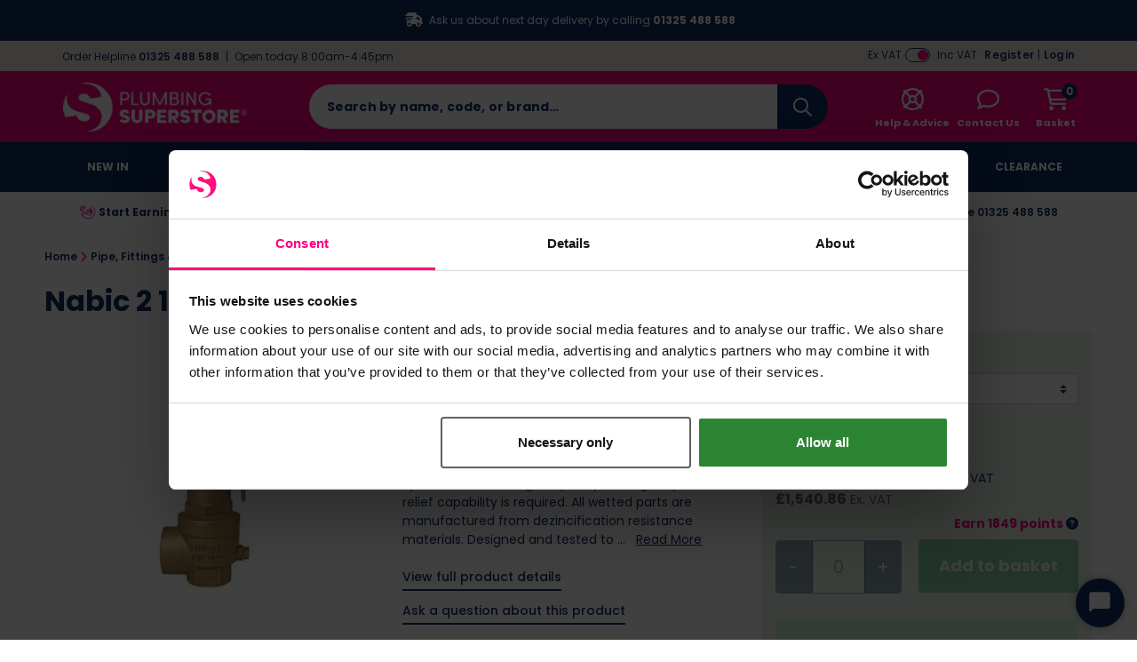

--- FILE ---
content_type: text/html; charset=UTF-8
request_url: https://www.plumbingsuperstore.co.uk/product/nabic-500-high-lift-safety-valve-2-1-2-p28916.html
body_size: 97527
content:
<!DOCTYPE html>
<html xmlns="http://www.w3.org/1999/xhtml" lang="en-GB" xml:lang="en-GB">
<head>
    <meta charset="UTF-8">
    <script src="https://static.plumbingsuperstore.co.uk/themes/base/assets/js/jquery.min.js?auto=compress&amp;v=3.7.1"></script>
    <script src="https://static.plumbingsuperstore.co.uk/themes/base/assets/js/js-cookie/js.cookie.min.js?auto=compress&amp;v=1.0.0"></script>
    <script src="https://kit.fontawesome.com/8c5476708f.js?v=1.0.0" crossorigin="anonymous" async></script>

    <script>
        var sitePrefix = 'pss';
        var cookiePolicyAjaxUrl = '/policy-ajax/cookie';
        var privacyPolicyAjaxUrl = '/policy-ajax/privacy';
        var trackChoiceUrl = '/policy-choice';
        var trackChoiceOfferedUrl = '/policy-choice-offered'
        var tagManagerId = null;
                    tagManagerId = 'GTM-KDDTDC5';
                var userDevice = 'desktop';
        var observationTrackerUrl = '/observation';
    </script>

    
    <script>
                            dataLayer = [{
    'mainproductid': '1468',
    'google_base_offer_id': '1468',
    'ecomm_prodid': '1468',
    'productprice': 1849.032,
    'pagetype': 'product',
    'content_name': 'Nabic 2 1/2 inch 500 High Lift Safety Valve ',
	'content_category': 'Pipe, Fittings &amp; Valves > Valves &amp; Stop Cocks > Safety Valves',
	'content_ids': ['1468'],
	'content_type': 'product',
	'value': 1849.032,
	'currency': 'GBP'
    }];
                            var dataLayer = window.dataLayer = window.dataLayer || [];dataLayer.push({"event":"productDetail","ecommerce":{"detail":{"products":[{"name":"Nabic 2 1\/2 inch 500 High Lift Safety Valve ","id":1468,"price":"1849.032","brand":"Nabic","category":"Pipe, Fittings &amp; Valves"}]}}});
                            </script>
        <!-- Google Tag Manager -->
    <script>(function(w,d,s,l,i){w[l]=w[l]||[];w[l].push({'gtm.start': new Date().getTime(),event:'gtm.js'});var f=d.getElementsByTagName(s)[0], j=d.createElement(s),dl=l!='dataLayer'?'&l='+l:'';j.async=true;j.src= 'https://www.googletagmanager.com/gtm.js?id='+i+dl;f.parentNode.insertBefore(j,f); })(window,document,'script','dataLayer','GTM-KDDTDC5');</script>
    <!-- End Google Tag Manager -->
        <!-- Start Tasty JS Tags -->
    <link rel="preconnect" href="https://try.abtasty.com">
    <script type="text/javascript" src="https://try.abtasty.com/ce35c3582db795a92a11419b504cb1c5.js"></script>

                <script>
            window.addEventListener('abtasty_tagContentExecuted', () => {
                window.ABTastyStartTest(1338766, 0);
            });
        </script>
        <!-- End Tasty JS Tags -->

            <script type="text/javascript">
                    (function e(){var e=document.createElement("script");e.type="text/javascript",e.async=true,e.src="//staticw2.yotpo.com/eLpvrk36vufIpqBWCGiUEpoyu1sfVQFg2UtH6bWc/widget.js";var t=document.getElementsByTagName("script")[0];t.parentNode.insertBefore(e,t)})();
                    
                    function refreshYotpoWidgets() { 
                        if (typeof Yotpo !== "undefined") {
                            var api = new Yotpo.API(yotpo);
                            api.refreshWidgets();
                        }
                    }
                    
                    if (typeof Yotpo !== "undefined") {
                        const yotpoStartTime = new Date().getTime();
                        const yotpoInterval = setInterval(function(){
                            if ($(".yotpo-slider-title").length > 0) {
                                $(".yotpo-slider-title").toggleClass("yotpo-slider-title yotpo-slider-title-override");
                                clearInterval(yotpoInterval);
                                
                                return;
                            }
                            if(new Date().getTime() - yotpoStartTime > 3000){
                                clearInterval(yotpoInterval);
    
                                return;
                            }
                            
                        }, 1000);
                    }
                </script>
    
    <link rel="dns-prefetch" href="https://static.plumbingsuperstore.co.uk"/>
    <link rel="dns-prefetch" href="https://static.prod.cmostores.com"/>
    <link rel="dns-prefetch" href="//bat.bing.com"/>
    <link rel="dns-prefetch" href="//cdnjs.cloudflare.com"/>
    <link rel="dns-prefetch" href="//d23yuld0pofhhw.cloudfront.net"/>
    <link rel="dns-prefetch" href="//googleads.g.doubleclick.net"/>
    <link rel="dns-prefetch" href="//stats.g.doubleclick.net"/>
    <link rel="dns-prefetch" href="//connect.facebook.net"/>
    <link rel="dns-prefetch" href="//facebook.com"/>
    <link rel="dns-prefetch" href="//google.com"/>
    <link rel="dns-prefetch" href="//www.google.co.uk"/>
    <link rel="dns-prefetch" href="//www.google-analytics.com"/>
    <link rel="dns-prefetch" href="//googlecommerce.com"/>
    <link rel="dns-prefetch" href="//www.googleoptimize.com"/>
    <link rel="dns-prefetch" href="//www.googletagmanager.com"/>
    <link rel="dns-prefetch" href="//www.gstatic.com"/>
    <link rel="dns-prefetch" href="//insights.hotjar.com"/>
    <link rel="dns-prefetch" href="//static.hotjar.com"/>
    <link rel="dns-prefetch" href="//jquery.com"/>
    <link rel="dns-prefetch" href="//fast.a.klaviyo.com"/>
    <link rel="dns-prefetch" href="//services.postcodeanywhere.co.uk"/>


                    <title>Nabic 2 1/2 inch 500 High Lift Safety Valve  | Plumbing Superstore&reg;</title>

        <meta name="description" content="This NABIC 500 high lift safety valve is designed primarily for use on unvented hot water heating systems, where a high capacity, emergency steam relief cap..."/>
        <meta name="viewport" content="width=device-width, initial-scale=1.0, maximum-scale=1.0, user-scalable=no">

            <meta itemprop="priceCurrency" content="GBP"/>
        <meta itemprop="valueAddedTaxIncluded" content="true"/>
    
    
    
            <link rel="preload" type="image/webp" as="image" href="https://static.prod.cmostores.com/uploads/products/20/l/nabic-500-high-lift-safety-valve-2-1-2-p28916-19034_image.jpg?&w=555&h=555&fit=fill&fill=solid&fillcolor=FFFFFF&q=50&rtype=webp" fetchpriority="high">
    
    <meta name="copyright" content="2026, Plumbing Superstore"/>
    <meta name="author" content="CMO SUPERSTORES LTD"/>

            <meta name="theme-color" content="#ff0080"/>
    
    <meta property="article:author" content="Plumbing Superstore"/>
    <meta property="og:locale" content="en_GB"/>
    <meta name="format-detection" content="telephone=no">

    <meta name="twitter:card" content="summary" />
  <meta name="twitter:title" content="Nabic 2 1/2 inch 500 High Lift Safety Valve  | Plumbing Superstore&reg; | Plumbing Superstore" />
  <meta name="twitter:description" content="This NABIC 500 high lift safety valve is designed primarily for use on unvented hot water heating systems, where a high capacity, emergency steam relief cap..." />
  <meta name="twitter:image" content="https://static.prod.cmostores.com/uploads/products/20/l/nabic-500-high-lift-safety-valve-2-1-2-p28916-19034_image.jpg?auto=compress&w=100&h=100" />
  <meta name="twitter:creator" content="@plumbingsupers" />
  <meta name="twitter:site" content="@plumbingsupers" />
  <meta name="og:url" content="https://www.plumbingsuperstore.co.uk/product/nabic-500-high-lift-safety-valve-2-1-2-p28916.html" />
  <meta name="og:type" content="product" />
  <meta name="og:title" content="Nabic 2 1/2 inch 500 High Lift Safety Valve  | Plumbing Superstore&reg; | Plumbing Superstore" />
  <meta name="og:description" content="This NABIC 500 high lift safety valve is designed primarily for use on unvented hot water heating systems, where a high capacity, emergency steam relief cap..." />
  <meta name="og:site_name" content="Plumbing Superstore" />
  <meta name="og:image" content="https://static.prod.cmostores.com/uploads/products/20/l/nabic-500-high-lift-safety-valve-2-1-2-p28916-19034_image.jpg?auto=compress&w=100&h=100" />
  

            <meta name="p:domain_verify" content="ab6f98bdf2d71677cc9f48704c085be5"/>
                <meta name="robots" content="index,follow"/>
    
    <meta http-equiv="X-UA-Compatible" content="IE=edge">

    <link rel="icon" href="https://static.plumbingsuperstore.co.uk/themes/pss/assets/images/favicon.ico" type="image/x-icon"/>
    <link rel="shortcut icon" href="https://static.plumbingsuperstore.co.uk/themes/pss/assets/images/favicon.ico" type="image/x-icon"/>

            
        <link rel="canonical" href="https://www.plumbingsuperstore.co.uk/product/nabic-500-high-lift-safety-valve-2-1-2-p28916.html"/>
    
            
        
    

            
    
    <link rel="preload" href="https://static.plumbingsuperstore.co.uk/themes/base/assets/css/main.min.css?v=1.3.48" as="style" onload="this.onload=null;this.rel='stylesheet';"><link rel="preload" href="https://static.plumbingsuperstore.co.uk/themes/base/assets/js/fancybox/jquery.fancybox.min.css?v=1.3.48" as="style" onload="this.onload=null;this.rel='stylesheet';"><link rel="preload" href="https://static.plumbingsuperstore.co.uk/themes/base/assets/css/splide-default.min.css?auto=compress?v=1.3.48" as="style" onload="this.onload=null;this.rel='stylesheet';"><noscript><link rel="stylesheet" href="https://static.plumbingsuperstore.co.uk/themes/base/assets/css/main.min.css"><link rel="stylesheet" href="https://static.plumbingsuperstore.co.uk/themes/base/assets/js/fancybox/jquery.fancybox.min.css"><link rel="stylesheet" href="https://static.plumbingsuperstore.co.uk/themes/base/assets/css/splide-default.min.css?auto=compress"></noscript><script>!function(t){"use strict";t.loadCSS||(t.loadCSS=function(){});var e=loadCSS.relpreload={};if(e.support=function(){var e;try{e=t.document.createElement("link").relList.supports("preload")}catch(t){e=!1}return function(){return e}}(),e.bindMediaToggle=function(t){var e=t.media||"all";function a(){t.media=e}t.addEventListener?t.addEventListener("load",a):t.attachEvent&&t.attachEvent("onload",a),setTimeout(function(){t.rel="stylesheet",t.media="only x"}),setTimeout(a,3e3)},e.poly=function(){if(!e.support())for(var a=t.document.getElementsByTagName("link"),n=0;n<a.length;n++){var o=a[n];"preload"!==o.rel||"style"!==o.getAttribute("as")||o.getAttribute("data-loadcss")||(o.setAttribute("data-loadcss",!0),e.bindMediaToggle(o))}},!e.support()){e.poly();var a=t.setInterval(e.poly,500);t.addEventListener?t.addEventListener("load",function(){e.poly(),t.clearInterval(a)}):t.attachEvent&&t.attachEvent("onload",function(){e.poly(),t.clearInterval(a)})}"undefined"!=typeof exports?exports.loadCSS=loadCSS:t.loadCSS=loadCSS}("undefined"!=typeof global?global:this);</script>

        <style>
        /*!
 * Bootstrap Grid v4.6.2 (https://getbootstrap.com/)
 * Copyright 2011-2022 The Bootstrap Authors
 * Copyright 2011-2022 Twitter, Inc.
 * Licensed under MIT (https://github.com/twbs/bootstrap/blob/main/LICENSE)
 */html{box-sizing:border-box;-ms-overflow-style:scrollbar}*,::after,::before{box-sizing:inherit}.container,.container-fluid,.container-lg,.container-md,.container-sm,.container-xl{width:100%;padding-right:15px;padding-left:15px;margin-right:auto;margin-left:auto}@media (min-width:576px){.container,.container-sm{max-width:540px}}@media (min-width:768px){.container,.container-md,.container-sm{max-width:720px}}@media (min-width:992px){.container,.container-lg,.container-md,.container-sm{max-width:960px}}@media (min-width:1200px){.container,.container-lg,.container-md,.container-sm,.container-xl{max-width:1140px}}.row{display:-ms-flexbox;display:flex;-ms-flex-wrap:wrap;flex-wrap:wrap;margin-right:-15px;margin-left:-15px}.no-gutters{margin-right:0;margin-left:0}.no-gutters>.col,.no-gutters>[class*=col-]{padding-right:0;padding-left:0}.col,.col-1,.col-10,.col-11,.col-12,.col-2,.col-3,.col-4,.col-5,.col-6,.col-7,.col-8,.col-9,.col-auto,.col-lg,.col-lg-1,.col-lg-10,.col-lg-11,.col-lg-12,.col-lg-2,.col-lg-3,.col-lg-4,.col-lg-5,.col-lg-6,.col-lg-7,.col-lg-8,.col-lg-9,.col-lg-auto,.col-md,.col-md-1,.col-md-10,.col-md-11,.col-md-12,.col-md-2,.col-md-3,.col-md-4,.col-md-5,.col-md-6,.col-md-7,.col-md-8,.col-md-9,.col-md-auto,.col-sm,.col-sm-1,.col-sm-10,.col-sm-11,.col-sm-12,.col-sm-2,.col-sm-3,.col-sm-4,.col-sm-5,.col-sm-6,.col-sm-7,.col-sm-8,.col-sm-9,.col-sm-auto,.col-xl,.col-xl-1,.col-xl-10,.col-xl-11,.col-xl-12,.col-xl-2,.col-xl-3,.col-xl-4,.col-xl-5,.col-xl-6,.col-xl-7,.col-xl-8,.col-xl-9,.col-xl-auto{position:relative;width:100%;padding-right:15px;padding-left:15px}.col{-ms-flex-preferred-size:0;flex-basis:0;-ms-flex-positive:1;flex-grow:1;max-width:100%}.row-cols-1>*{-ms-flex:0 0 100%;flex:0 0 100%;max-width:100%}.row-cols-2>*{-ms-flex:0 0 50%;flex:0 0 50%;max-width:50%}.row-cols-3>*{-ms-flex:0 0 33.333333%;flex:0 0 33.333333%;max-width:33.333333%}.row-cols-4>*{-ms-flex:0 0 25%;flex:0 0 25%;max-width:25%}.row-cols-5>*{-ms-flex:0 0 20%;flex:0 0 20%;max-width:20%}.row-cols-6>*{-ms-flex:0 0 16.666667%;flex:0 0 16.666667%;max-width:16.666667%}.col-auto{-ms-flex:0 0 auto;flex:0 0 auto;width:auto;max-width:100%}.col-1{-ms-flex:0 0 8.333333%;flex:0 0 8.333333%;max-width:8.333333%}.col-2{-ms-flex:0 0 16.666667%;flex:0 0 16.666667%;max-width:16.666667%}.col-3{-ms-flex:0 0 25%;flex:0 0 25%;max-width:25%}.col-4{-ms-flex:0 0 33.333333%;flex:0 0 33.333333%;max-width:33.333333%}.col-5{-ms-flex:0 0 41.666667%;flex:0 0 41.666667%;max-width:41.666667%}.col-6{-ms-flex:0 0 50%;flex:0 0 50%;max-width:50%}.col-7{-ms-flex:0 0 58.333333%;flex:0 0 58.333333%;max-width:58.333333%}.col-8{-ms-flex:0 0 66.666667%;flex:0 0 66.666667%;max-width:66.666667%}.col-9{-ms-flex:0 0 75%;flex:0 0 75%;max-width:75%}.col-10{-ms-flex:0 0 83.333333%;flex:0 0 83.333333%;max-width:83.333333%}.col-11{-ms-flex:0 0 91.666667%;flex:0 0 91.666667%;max-width:91.666667%}.col-12{-ms-flex:0 0 100%;flex:0 0 100%;max-width:100%}.order-first{-ms-flex-order:-1;order:-1}.order-last{-ms-flex-order:13;order:13}.order-0{-ms-flex-order:0;order:0}.order-1{-ms-flex-order:1;order:1}.order-2{-ms-flex-order:2;order:2}.order-3{-ms-flex-order:3;order:3}.order-4{-ms-flex-order:4;order:4}.order-5{-ms-flex-order:5;order:5}.order-6{-ms-flex-order:6;order:6}.order-7{-ms-flex-order:7;order:7}.order-8{-ms-flex-order:8;order:8}.order-9{-ms-flex-order:9;order:9}.order-10{-ms-flex-order:10;order:10}.order-11{-ms-flex-order:11;order:11}.order-12{-ms-flex-order:12;order:12}.offset-1{margin-left:8.333333%}.offset-2{margin-left:16.666667%}.offset-3{margin-left:25%}.offset-4{margin-left:33.333333%}.offset-5{margin-left:41.666667%}.offset-6{margin-left:50%}.offset-7{margin-left:58.333333%}.offset-8{margin-left:66.666667%}.offset-9{margin-left:75%}.offset-10{margin-left:83.333333%}.offset-11{margin-left:91.666667%}@media (min-width:576px){.col-sm{-ms-flex-preferred-size:0;flex-basis:0;-ms-flex-positive:1;flex-grow:1;max-width:100%}.row-cols-sm-1>*{-ms-flex:0 0 100%;flex:0 0 100%;max-width:100%}.row-cols-sm-2>*{-ms-flex:0 0 50%;flex:0 0 50%;max-width:50%}.row-cols-sm-3>*{-ms-flex:0 0 33.333333%;flex:0 0 33.333333%;max-width:33.333333%}.row-cols-sm-4>*{-ms-flex:0 0 25%;flex:0 0 25%;max-width:25%}.row-cols-sm-5>*{-ms-flex:0 0 20%;flex:0 0 20%;max-width:20%}.row-cols-sm-6>*{-ms-flex:0 0 16.666667%;flex:0 0 16.666667%;max-width:16.666667%}.col-sm-auto{-ms-flex:0 0 auto;flex:0 0 auto;width:auto;max-width:100%}.col-sm-1{-ms-flex:0 0 8.333333%;flex:0 0 8.333333%;max-width:8.333333%}.col-sm-2{-ms-flex:0 0 16.666667%;flex:0 0 16.666667%;max-width:16.666667%}.col-sm-3{-ms-flex:0 0 25%;flex:0 0 25%;max-width:25%}.col-sm-4{-ms-flex:0 0 33.333333%;flex:0 0 33.333333%;max-width:33.333333%}.col-sm-5{-ms-flex:0 0 41.666667%;flex:0 0 41.666667%;max-width:41.666667%}.col-sm-6{-ms-flex:0 0 50%;flex:0 0 50%;max-width:50%}.col-sm-7{-ms-flex:0 0 58.333333%;flex:0 0 58.333333%;max-width:58.333333%}.col-sm-8{-ms-flex:0 0 66.666667%;flex:0 0 66.666667%;max-width:66.666667%}.col-sm-9{-ms-flex:0 0 75%;flex:0 0 75%;max-width:75%}.col-sm-10{-ms-flex:0 0 83.333333%;flex:0 0 83.333333%;max-width:83.333333%}.col-sm-11{-ms-flex:0 0 91.666667%;flex:0 0 91.666667%;max-width:91.666667%}.col-sm-12{-ms-flex:0 0 100%;flex:0 0 100%;max-width:100%}.order-sm-first{-ms-flex-order:-1;order:-1}.order-sm-last{-ms-flex-order:13;order:13}.order-sm-0{-ms-flex-order:0;order:0}.order-sm-1{-ms-flex-order:1;order:1}.order-sm-2{-ms-flex-order:2;order:2}.order-sm-3{-ms-flex-order:3;order:3}.order-sm-4{-ms-flex-order:4;order:4}.order-sm-5{-ms-flex-order:5;order:5}.order-sm-6{-ms-flex-order:6;order:6}.order-sm-7{-ms-flex-order:7;order:7}.order-sm-8{-ms-flex-order:8;order:8}.order-sm-9{-ms-flex-order:9;order:9}.order-sm-10{-ms-flex-order:10;order:10}.order-sm-11{-ms-flex-order:11;order:11}.order-sm-12{-ms-flex-order:12;order:12}.offset-sm-0{margin-left:0}.offset-sm-1{margin-left:8.333333%}.offset-sm-2{margin-left:16.666667%}.offset-sm-3{margin-left:25%}.offset-sm-4{margin-left:33.333333%}.offset-sm-5{margin-left:41.666667%}.offset-sm-6{margin-left:50%}.offset-sm-7{margin-left:58.333333%}.offset-sm-8{margin-left:66.666667%}.offset-sm-9{margin-left:75%}.offset-sm-10{margin-left:83.333333%}.offset-sm-11{margin-left:91.666667%}}@media (min-width:768px){.col-md{-ms-flex-preferred-size:0;flex-basis:0;-ms-flex-positive:1;flex-grow:1;max-width:100%}.row-cols-md-1>*{-ms-flex:0 0 100%;flex:0 0 100%;max-width:100%}.row-cols-md-2>*{-ms-flex:0 0 50%;flex:0 0 50%;max-width:50%}.row-cols-md-3>*{-ms-flex:0 0 33.333333%;flex:0 0 33.333333%;max-width:33.333333%}.row-cols-md-4>*{-ms-flex:0 0 25%;flex:0 0 25%;max-width:25%}.row-cols-md-5>*{-ms-flex:0 0 20%;flex:0 0 20%;max-width:20%}.row-cols-md-6>*{-ms-flex:0 0 16.666667%;flex:0 0 16.666667%;max-width:16.666667%}.col-md-auto{-ms-flex:0 0 auto;flex:0 0 auto;width:auto;max-width:100%}.col-md-1{-ms-flex:0 0 8.333333%;flex:0 0 8.333333%;max-width:8.333333%}.col-md-2{-ms-flex:0 0 16.666667%;flex:0 0 16.666667%;max-width:16.666667%}.col-md-3{-ms-flex:0 0 25%;flex:0 0 25%;max-width:25%}.col-md-4{-ms-flex:0 0 33.333333%;flex:0 0 33.333333%;max-width:33.333333%}.col-md-5{-ms-flex:0 0 41.666667%;flex:0 0 41.666667%;max-width:41.666667%}.col-md-6{-ms-flex:0 0 50%;flex:0 0 50%;max-width:50%}.col-md-7{-ms-flex:0 0 58.333333%;flex:0 0 58.333333%;max-width:58.333333%}.col-md-8{-ms-flex:0 0 66.666667%;flex:0 0 66.666667%;max-width:66.666667%}.col-md-9{-ms-flex:0 0 75%;flex:0 0 75%;max-width:75%}.col-md-10{-ms-flex:0 0 83.333333%;flex:0 0 83.333333%;max-width:83.333333%}.col-md-11{-ms-flex:0 0 91.666667%;flex:0 0 91.666667%;max-width:91.666667%}.col-md-12{-ms-flex:0 0 100%;flex:0 0 100%;max-width:100%}.order-md-first{-ms-flex-order:-1;order:-1}.order-md-last{-ms-flex-order:13;order:13}.order-md-0{-ms-flex-order:0;order:0}.order-md-1{-ms-flex-order:1;order:1}.order-md-2{-ms-flex-order:2;order:2}.order-md-3{-ms-flex-order:3;order:3}.order-md-4{-ms-flex-order:4;order:4}.order-md-5{-ms-flex-order:5;order:5}.order-md-6{-ms-flex-order:6;order:6}.order-md-7{-ms-flex-order:7;order:7}.order-md-8{-ms-flex-order:8;order:8}.order-md-9{-ms-flex-order:9;order:9}.order-md-10{-ms-flex-order:10;order:10}.order-md-11{-ms-flex-order:11;order:11}.order-md-12{-ms-flex-order:12;order:12}.offset-md-0{margin-left:0}.offset-md-1{margin-left:8.333333%}.offset-md-2{margin-left:16.666667%}.offset-md-3{margin-left:25%}.offset-md-4{margin-left:33.333333%}.offset-md-5{margin-left:41.666667%}.offset-md-6{margin-left:50%}.offset-md-7{margin-left:58.333333%}.offset-md-8{margin-left:66.666667%}.offset-md-9{margin-left:75%}.offset-md-10{margin-left:83.333333%}.offset-md-11{margin-left:91.666667%}}@media (min-width:992px){.col-lg{-ms-flex-preferred-size:0;flex-basis:0;-ms-flex-positive:1;flex-grow:1;max-width:100%}.row-cols-lg-1>*{-ms-flex:0 0 100%;flex:0 0 100%;max-width:100%}.row-cols-lg-2>*{-ms-flex:0 0 50%;flex:0 0 50%;max-width:50%}.row-cols-lg-3>*{-ms-flex:0 0 33.333333%;flex:0 0 33.333333%;max-width:33.333333%}.row-cols-lg-4>*{-ms-flex:0 0 25%;flex:0 0 25%;max-width:25%}.row-cols-lg-5>*{-ms-flex:0 0 20%;flex:0 0 20%;max-width:20%}.row-cols-lg-6>*{-ms-flex:0 0 16.666667%;flex:0 0 16.666667%;max-width:16.666667%}.col-lg-auto{-ms-flex:0 0 auto;flex:0 0 auto;width:auto;max-width:100%}.col-lg-1{-ms-flex:0 0 8.333333%;flex:0 0 8.333333%;max-width:8.333333%}.col-lg-2{-ms-flex:0 0 16.666667%;flex:0 0 16.666667%;max-width:16.666667%}.col-lg-3{-ms-flex:0 0 25%;flex:0 0 25%;max-width:25%}.col-lg-4{-ms-flex:0 0 33.333333%;flex:0 0 33.333333%;max-width:33.333333%}.col-lg-5{-ms-flex:0 0 41.666667%;flex:0 0 41.666667%;max-width:41.666667%}.col-lg-6{-ms-flex:0 0 50%;flex:0 0 50%;max-width:50%}.col-lg-7{-ms-flex:0 0 58.333333%;flex:0 0 58.333333%;max-width:58.333333%}.col-lg-8{-ms-flex:0 0 66.666667%;flex:0 0 66.666667%;max-width:66.666667%}.col-lg-9{-ms-flex:0 0 75%;flex:0 0 75%;max-width:75%}.col-lg-10{-ms-flex:0 0 83.333333%;flex:0 0 83.333333%;max-width:83.333333%}.col-lg-11{-ms-flex:0 0 91.666667%;flex:0 0 91.666667%;max-width:91.666667%}.col-lg-12{-ms-flex:0 0 100%;flex:0 0 100%;max-width:100%}.order-lg-first{-ms-flex-order:-1;order:-1}.order-lg-last{-ms-flex-order:13;order:13}.order-lg-0{-ms-flex-order:0;order:0}.order-lg-1{-ms-flex-order:1;order:1}.order-lg-2{-ms-flex-order:2;order:2}.order-lg-3{-ms-flex-order:3;order:3}.order-lg-4{-ms-flex-order:4;order:4}.order-lg-5{-ms-flex-order:5;order:5}.order-lg-6{-ms-flex-order:6;order:6}.order-lg-7{-ms-flex-order:7;order:7}.order-lg-8{-ms-flex-order:8;order:8}.order-lg-9{-ms-flex-order:9;order:9}.order-lg-10{-ms-flex-order:10;order:10}.order-lg-11{-ms-flex-order:11;order:11}.order-lg-12{-ms-flex-order:12;order:12}.offset-lg-0{margin-left:0}.offset-lg-1{margin-left:8.333333%}.offset-lg-2{margin-left:16.666667%}.offset-lg-3{margin-left:25%}.offset-lg-4{margin-left:33.333333%}.offset-lg-5{margin-left:41.666667%}.offset-lg-6{margin-left:50%}.offset-lg-7{margin-left:58.333333%}.offset-lg-8{margin-left:66.666667%}.offset-lg-9{margin-left:75%}.offset-lg-10{margin-left:83.333333%}.offset-lg-11{margin-left:91.666667%}}@media (min-width:1200px){.col-xl{-ms-flex-preferred-size:0;flex-basis:0;-ms-flex-positive:1;flex-grow:1;max-width:100%}.row-cols-xl-1>*{-ms-flex:0 0 100%;flex:0 0 100%;max-width:100%}.row-cols-xl-2>*{-ms-flex:0 0 50%;flex:0 0 50%;max-width:50%}.row-cols-xl-3>*{-ms-flex:0 0 33.333333%;flex:0 0 33.333333%;max-width:33.333333%}.row-cols-xl-4>*{-ms-flex:0 0 25%;flex:0 0 25%;max-width:25%}.row-cols-xl-5>*{-ms-flex:0 0 20%;flex:0 0 20%;max-width:20%}.row-cols-xl-6>*{-ms-flex:0 0 16.666667%;flex:0 0 16.666667%;max-width:16.666667%}.col-xl-auto{-ms-flex:0 0 auto;flex:0 0 auto;width:auto;max-width:100%}.col-xl-1{-ms-flex:0 0 8.333333%;flex:0 0 8.333333%;max-width:8.333333%}.col-xl-2{-ms-flex:0 0 16.666667%;flex:0 0 16.666667%;max-width:16.666667%}.col-xl-3{-ms-flex:0 0 25%;flex:0 0 25%;max-width:25%}.col-xl-4{-ms-flex:0 0 33.333333%;flex:0 0 33.333333%;max-width:33.333333%}.col-xl-5{-ms-flex:0 0 41.666667%;flex:0 0 41.666667%;max-width:41.666667%}.col-xl-6{-ms-flex:0 0 50%;flex:0 0 50%;max-width:50%}.col-xl-7{-ms-flex:0 0 58.333333%;flex:0 0 58.333333%;max-width:58.333333%}.col-xl-8{-ms-flex:0 0 66.666667%;flex:0 0 66.666667%;max-width:66.666667%}.col-xl-9{-ms-flex:0 0 75%;flex:0 0 75%;max-width:75%}.col-xl-10{-ms-flex:0 0 83.333333%;flex:0 0 83.333333%;max-width:83.333333%}.col-xl-11{-ms-flex:0 0 91.666667%;flex:0 0 91.666667%;max-width:91.666667%}.col-xl-12{-ms-flex:0 0 100%;flex:0 0 100%;max-width:100%}.order-xl-first{-ms-flex-order:-1;order:-1}.order-xl-last{-ms-flex-order:13;order:13}.order-xl-0{-ms-flex-order:0;order:0}.order-xl-1{-ms-flex-order:1;order:1}.order-xl-2{-ms-flex-order:2;order:2}.order-xl-3{-ms-flex-order:3;order:3}.order-xl-4{-ms-flex-order:4;order:4}.order-xl-5{-ms-flex-order:5;order:5}.order-xl-6{-ms-flex-order:6;order:6}.order-xl-7{-ms-flex-order:7;order:7}.order-xl-8{-ms-flex-order:8;order:8}.order-xl-9{-ms-flex-order:9;order:9}.order-xl-10{-ms-flex-order:10;order:10}.order-xl-11{-ms-flex-order:11;order:11}.order-xl-12{-ms-flex-order:12;order:12}.offset-xl-0{margin-left:0}.offset-xl-1{margin-left:8.333333%}.offset-xl-2{margin-left:16.666667%}.offset-xl-3{margin-left:25%}.offset-xl-4{margin-left:33.333333%}.offset-xl-5{margin-left:41.666667%}.offset-xl-6{margin-left:50%}.offset-xl-7{margin-left:58.333333%}.offset-xl-8{margin-left:66.666667%}.offset-xl-9{margin-left:75%}.offset-xl-10{margin-left:83.333333%}.offset-xl-11{margin-left:91.666667%}}.d-none{display:none!important}.d-inline{display:inline!important}.d-inline-block{display:inline-block!important}.d-block{display:block!important}.d-table{display:table!important}.d-table-row{display:table-row!important}.d-table-cell{display:table-cell!important}.d-flex{display:-ms-flexbox!important;display:flex!important}.d-inline-flex{display:-ms-inline-flexbox!important;display:inline-flex!important}@media (min-width:576px){.d-sm-none{display:none!important}.d-sm-inline{display:inline!important}.d-sm-inline-block{display:inline-block!important}.d-sm-block{display:block!important}.d-sm-table{display:table!important}.d-sm-table-row{display:table-row!important}.d-sm-table-cell{display:table-cell!important}.d-sm-flex{display:-ms-flexbox!important;display:flex!important}.d-sm-inline-flex{display:-ms-inline-flexbox!important;display:inline-flex!important}}@media (min-width:768px){.d-md-none{display:none!important}.d-md-inline{display:inline!important}.d-md-inline-block{display:inline-block!important}.d-md-block{display:block!important}.d-md-table{display:table!important}.d-md-table-row{display:table-row!important}.d-md-table-cell{display:table-cell!important}.d-md-flex{display:-ms-flexbox!important;display:flex!important}.d-md-inline-flex{display:-ms-inline-flexbox!important;display:inline-flex!important}}@media (min-width:992px){.d-lg-none{display:none!important}.d-lg-inline{display:inline!important}.d-lg-inline-block{display:inline-block!important}.d-lg-block{display:block!important}.d-lg-table{display:table!important}.d-lg-table-row{display:table-row!important}.d-lg-table-cell{display:table-cell!important}.d-lg-flex{display:-ms-flexbox!important;display:flex!important}.d-lg-inline-flex{display:-ms-inline-flexbox!important;display:inline-flex!important}}@media (min-width:1200px){.d-xl-none{display:none!important}.d-xl-inline{display:inline!important}.d-xl-inline-block{display:inline-block!important}.d-xl-block{display:block!important}.d-xl-table{display:table!important}.d-xl-table-row{display:table-row!important}.d-xl-table-cell{display:table-cell!important}.d-xl-flex{display:-ms-flexbox!important;display:flex!important}.d-xl-inline-flex{display:-ms-inline-flexbox!important;display:inline-flex!important}}@media print{.d-print-none{display:none!important}.d-print-inline{display:inline!important}.d-print-inline-block{display:inline-block!important}.d-print-block{display:block!important}.d-print-table{display:table!important}.d-print-table-row{display:table-row!important}.d-print-table-cell{display:table-cell!important}.d-print-flex{display:-ms-flexbox!important;display:flex!important}.d-print-inline-flex{display:-ms-inline-flexbox!important;display:inline-flex!important}}.flex-row{-ms-flex-direction:row!important;flex-direction:row!important}.flex-column{-ms-flex-direction:column!important;flex-direction:column!important}.flex-row-reverse{-ms-flex-direction:row-reverse!important;flex-direction:row-reverse!important}.flex-column-reverse{-ms-flex-direction:column-reverse!important;flex-direction:column-reverse!important}.flex-wrap{-ms-flex-wrap:wrap!important;flex-wrap:wrap!important}.flex-nowrap{-ms-flex-wrap:nowrap!important;flex-wrap:nowrap!important}.flex-wrap-reverse{-ms-flex-wrap:wrap-reverse!important;flex-wrap:wrap-reverse!important}.flex-fill{-ms-flex:1 1 auto!important;flex:1 1 auto!important}.flex-grow-0{-ms-flex-positive:0!important;flex-grow:0!important}.flex-grow-1{-ms-flex-positive:1!important;flex-grow:1!important}.flex-shrink-0{-ms-flex-negative:0!important;flex-shrink:0!important}.flex-shrink-1{-ms-flex-negative:1!important;flex-shrink:1!important}.justify-content-start{-ms-flex-pack:start!important;justify-content:flex-start!important}.justify-content-end{-ms-flex-pack:end!important;justify-content:flex-end!important}.justify-content-center{-ms-flex-pack:center!important;justify-content:center!important}.justify-content-between{-ms-flex-pack:justify!important;justify-content:space-between!important}.justify-content-around{-ms-flex-pack:distribute!important;justify-content:space-around!important}.align-items-start{-ms-flex-align:start!important;align-items:flex-start!important}.align-items-end{-ms-flex-align:end!important;align-items:flex-end!important}.align-items-center{-ms-flex-align:center!important;align-items:center!important}.align-items-baseline{-ms-flex-align:baseline!important;align-items:baseline!important}.align-items-stretch{-ms-flex-align:stretch!important;align-items:stretch!important}.align-content-start{-ms-flex-line-pack:start!important;align-content:flex-start!important}.align-content-end{-ms-flex-line-pack:end!important;align-content:flex-end!important}.align-content-center{-ms-flex-line-pack:center!important;align-content:center!important}.align-content-between{-ms-flex-line-pack:justify!important;align-content:space-between!important}.align-content-around{-ms-flex-line-pack:distribute!important;align-content:space-around!important}.align-content-stretch{-ms-flex-line-pack:stretch!important;align-content:stretch!important}.align-self-auto{-ms-flex-item-align:auto!important;align-self:auto!important}.align-self-start{-ms-flex-item-align:start!important;align-self:flex-start!important}.align-self-end{-ms-flex-item-align:end!important;align-self:flex-end!important}.align-self-center{-ms-flex-item-align:center!important;align-self:center!important}.align-self-baseline{-ms-flex-item-align:baseline!important;align-self:baseline!important}.align-self-stretch{-ms-flex-item-align:stretch!important;align-self:stretch!important}@media (min-width:576px){.flex-sm-row{-ms-flex-direction:row!important;flex-direction:row!important}.flex-sm-column{-ms-flex-direction:column!important;flex-direction:column!important}.flex-sm-row-reverse{-ms-flex-direction:row-reverse!important;flex-direction:row-reverse!important}.flex-sm-column-reverse{-ms-flex-direction:column-reverse!important;flex-direction:column-reverse!important}.flex-sm-wrap{-ms-flex-wrap:wrap!important;flex-wrap:wrap!important}.flex-sm-nowrap{-ms-flex-wrap:nowrap!important;flex-wrap:nowrap!important}.flex-sm-wrap-reverse{-ms-flex-wrap:wrap-reverse!important;flex-wrap:wrap-reverse!important}.flex-sm-fill{-ms-flex:1 1 auto!important;flex:1 1 auto!important}.flex-sm-grow-0{-ms-flex-positive:0!important;flex-grow:0!important}.flex-sm-grow-1{-ms-flex-positive:1!important;flex-grow:1!important}.flex-sm-shrink-0{-ms-flex-negative:0!important;flex-shrink:0!important}.flex-sm-shrink-1{-ms-flex-negative:1!important;flex-shrink:1!important}.justify-content-sm-start{-ms-flex-pack:start!important;justify-content:flex-start!important}.justify-content-sm-end{-ms-flex-pack:end!important;justify-content:flex-end!important}.justify-content-sm-center{-ms-flex-pack:center!important;justify-content:center!important}.justify-content-sm-between{-ms-flex-pack:justify!important;justify-content:space-between!important}.justify-content-sm-around{-ms-flex-pack:distribute!important;justify-content:space-around!important}.align-items-sm-start{-ms-flex-align:start!important;align-items:flex-start!important}.align-items-sm-end{-ms-flex-align:end!important;align-items:flex-end!important}.align-items-sm-center{-ms-flex-align:center!important;align-items:center!important}.align-items-sm-baseline{-ms-flex-align:baseline!important;align-items:baseline!important}.align-items-sm-stretch{-ms-flex-align:stretch!important;align-items:stretch!important}.align-content-sm-start{-ms-flex-line-pack:start!important;align-content:flex-start!important}.align-content-sm-end{-ms-flex-line-pack:end!important;align-content:flex-end!important}.align-content-sm-center{-ms-flex-line-pack:center!important;align-content:center!important}.align-content-sm-between{-ms-flex-line-pack:justify!important;align-content:space-between!important}.align-content-sm-around{-ms-flex-line-pack:distribute!important;align-content:space-around!important}.align-content-sm-stretch{-ms-flex-line-pack:stretch!important;align-content:stretch!important}.align-self-sm-auto{-ms-flex-item-align:auto!important;align-self:auto!important}.align-self-sm-start{-ms-flex-item-align:start!important;align-self:flex-start!important}.align-self-sm-end{-ms-flex-item-align:end!important;align-self:flex-end!important}.align-self-sm-center{-ms-flex-item-align:center!important;align-self:center!important}.align-self-sm-baseline{-ms-flex-item-align:baseline!important;align-self:baseline!important}.align-self-sm-stretch{-ms-flex-item-align:stretch!important;align-self:stretch!important}}@media (min-width:768px){.flex-md-row{-ms-flex-direction:row!important;flex-direction:row!important}.flex-md-column{-ms-flex-direction:column!important;flex-direction:column!important}.flex-md-row-reverse{-ms-flex-direction:row-reverse!important;flex-direction:row-reverse!important}.flex-md-column-reverse{-ms-flex-direction:column-reverse!important;flex-direction:column-reverse!important}.flex-md-wrap{-ms-flex-wrap:wrap!important;flex-wrap:wrap!important}.flex-md-nowrap{-ms-flex-wrap:nowrap!important;flex-wrap:nowrap!important}.flex-md-wrap-reverse{-ms-flex-wrap:wrap-reverse!important;flex-wrap:wrap-reverse!important}.flex-md-fill{-ms-flex:1 1 auto!important;flex:1 1 auto!important}.flex-md-grow-0{-ms-flex-positive:0!important;flex-grow:0!important}.flex-md-grow-1{-ms-flex-positive:1!important;flex-grow:1!important}.flex-md-shrink-0{-ms-flex-negative:0!important;flex-shrink:0!important}.flex-md-shrink-1{-ms-flex-negative:1!important;flex-shrink:1!important}.justify-content-md-start{-ms-flex-pack:start!important;justify-content:flex-start!important}.justify-content-md-end{-ms-flex-pack:end!important;justify-content:flex-end!important}.justify-content-md-center{-ms-flex-pack:center!important;justify-content:center!important}.justify-content-md-between{-ms-flex-pack:justify!important;justify-content:space-between!important}.justify-content-md-around{-ms-flex-pack:distribute!important;justify-content:space-around!important}.align-items-md-start{-ms-flex-align:start!important;align-items:flex-start!important}.align-items-md-end{-ms-flex-align:end!important;align-items:flex-end!important}.align-items-md-center{-ms-flex-align:center!important;align-items:center!important}.align-items-md-baseline{-ms-flex-align:baseline!important;align-items:baseline!important}.align-items-md-stretch{-ms-flex-align:stretch!important;align-items:stretch!important}.align-content-md-start{-ms-flex-line-pack:start!important;align-content:flex-start!important}.align-content-md-end{-ms-flex-line-pack:end!important;align-content:flex-end!important}.align-content-md-center{-ms-flex-line-pack:center!important;align-content:center!important}.align-content-md-between{-ms-flex-line-pack:justify!important;align-content:space-between!important}.align-content-md-around{-ms-flex-line-pack:distribute!important;align-content:space-around!important}.align-content-md-stretch{-ms-flex-line-pack:stretch!important;align-content:stretch!important}.align-self-md-auto{-ms-flex-item-align:auto!important;align-self:auto!important}.align-self-md-start{-ms-flex-item-align:start!important;align-self:flex-start!important}.align-self-md-end{-ms-flex-item-align:end!important;align-self:flex-end!important}.align-self-md-center{-ms-flex-item-align:center!important;align-self:center!important}.align-self-md-baseline{-ms-flex-item-align:baseline!important;align-self:baseline!important}.align-self-md-stretch{-ms-flex-item-align:stretch!important;align-self:stretch!important}}@media (min-width:992px){.flex-lg-row{-ms-flex-direction:row!important;flex-direction:row!important}.flex-lg-column{-ms-flex-direction:column!important;flex-direction:column!important}.flex-lg-row-reverse{-ms-flex-direction:row-reverse!important;flex-direction:row-reverse!important}.flex-lg-column-reverse{-ms-flex-direction:column-reverse!important;flex-direction:column-reverse!important}.flex-lg-wrap{-ms-flex-wrap:wrap!important;flex-wrap:wrap!important}.flex-lg-nowrap{-ms-flex-wrap:nowrap!important;flex-wrap:nowrap!important}.flex-lg-wrap-reverse{-ms-flex-wrap:wrap-reverse!important;flex-wrap:wrap-reverse!important}.flex-lg-fill{-ms-flex:1 1 auto!important;flex:1 1 auto!important}.flex-lg-grow-0{-ms-flex-positive:0!important;flex-grow:0!important}.flex-lg-grow-1{-ms-flex-positive:1!important;flex-grow:1!important}.flex-lg-shrink-0{-ms-flex-negative:0!important;flex-shrink:0!important}.flex-lg-shrink-1{-ms-flex-negative:1!important;flex-shrink:1!important}.justify-content-lg-start{-ms-flex-pack:start!important;justify-content:flex-start!important}.justify-content-lg-end{-ms-flex-pack:end!important;justify-content:flex-end!important}.justify-content-lg-center{-ms-flex-pack:center!important;justify-content:center!important}.justify-content-lg-between{-ms-flex-pack:justify!important;justify-content:space-between!important}.justify-content-lg-around{-ms-flex-pack:distribute!important;justify-content:space-around!important}.align-items-lg-start{-ms-flex-align:start!important;align-items:flex-start!important}.align-items-lg-end{-ms-flex-align:end!important;align-items:flex-end!important}.align-items-lg-center{-ms-flex-align:center!important;align-items:center!important}.align-items-lg-baseline{-ms-flex-align:baseline!important;align-items:baseline!important}.align-items-lg-stretch{-ms-flex-align:stretch!important;align-items:stretch!important}.align-content-lg-start{-ms-flex-line-pack:start!important;align-content:flex-start!important}.align-content-lg-end{-ms-flex-line-pack:end!important;align-content:flex-end!important}.align-content-lg-center{-ms-flex-line-pack:center!important;align-content:center!important}.align-content-lg-between{-ms-flex-line-pack:justify!important;align-content:space-between!important}.align-content-lg-around{-ms-flex-line-pack:distribute!important;align-content:space-around!important}.align-content-lg-stretch{-ms-flex-line-pack:stretch!important;align-content:stretch!important}.align-self-lg-auto{-ms-flex-item-align:auto!important;align-self:auto!important}.align-self-lg-start{-ms-flex-item-align:start!important;align-self:flex-start!important}.align-self-lg-end{-ms-flex-item-align:end!important;align-self:flex-end!important}.align-self-lg-center{-ms-flex-item-align:center!important;align-self:center!important}.align-self-lg-baseline{-ms-flex-item-align:baseline!important;align-self:baseline!important}.align-self-lg-stretch{-ms-flex-item-align:stretch!important;align-self:stretch!important}}@media (min-width:1200px){.flex-xl-row{-ms-flex-direction:row!important;flex-direction:row!important}.flex-xl-column{-ms-flex-direction:column!important;flex-direction:column!important}.flex-xl-row-reverse{-ms-flex-direction:row-reverse!important;flex-direction:row-reverse!important}.flex-xl-column-reverse{-ms-flex-direction:column-reverse!important;flex-direction:column-reverse!important}.flex-xl-wrap{-ms-flex-wrap:wrap!important;flex-wrap:wrap!important}.flex-xl-nowrap{-ms-flex-wrap:nowrap!important;flex-wrap:nowrap!important}.flex-xl-wrap-reverse{-ms-flex-wrap:wrap-reverse!important;flex-wrap:wrap-reverse!important}.flex-xl-fill{-ms-flex:1 1 auto!important;flex:1 1 auto!important}.flex-xl-grow-0{-ms-flex-positive:0!important;flex-grow:0!important}.flex-xl-grow-1{-ms-flex-positive:1!important;flex-grow:1!important}.flex-xl-shrink-0{-ms-flex-negative:0!important;flex-shrink:0!important}.flex-xl-shrink-1{-ms-flex-negative:1!important;flex-shrink:1!important}.justify-content-xl-start{-ms-flex-pack:start!important;justify-content:flex-start!important}.justify-content-xl-end{-ms-flex-pack:end!important;justify-content:flex-end!important}.justify-content-xl-center{-ms-flex-pack:center!important;justify-content:center!important}.justify-content-xl-between{-ms-flex-pack:justify!important;justify-content:space-between!important}.justify-content-xl-around{-ms-flex-pack:distribute!important;justify-content:space-around!important}.align-items-xl-start{-ms-flex-align:start!important;align-items:flex-start!important}.align-items-xl-end{-ms-flex-align:end!important;align-items:flex-end!important}.align-items-xl-center{-ms-flex-align:center!important;align-items:center!important}.align-items-xl-baseline{-ms-flex-align:baseline!important;align-items:baseline!important}.align-items-xl-stretch{-ms-flex-align:stretch!important;align-items:stretch!important}.align-content-xl-start{-ms-flex-line-pack:start!important;align-content:flex-start!important}.align-content-xl-end{-ms-flex-line-pack:end!important;align-content:flex-end!important}.align-content-xl-center{-ms-flex-line-pack:center!important;align-content:center!important}.align-content-xl-between{-ms-flex-line-pack:justify!important;align-content:space-between!important}.align-content-xl-around{-ms-flex-line-pack:distribute!important;align-content:space-around!important}.align-content-xl-stretch{-ms-flex-line-pack:stretch!important;align-content:stretch!important}.align-self-xl-auto{-ms-flex-item-align:auto!important;align-self:auto!important}.align-self-xl-start{-ms-flex-item-align:start!important;align-self:flex-start!important}.align-self-xl-end{-ms-flex-item-align:end!important;align-self:flex-end!important}.align-self-xl-center{-ms-flex-item-align:center!important;align-self:center!important}.align-self-xl-baseline{-ms-flex-item-align:baseline!important;align-self:baseline!important}.align-self-xl-stretch{-ms-flex-item-align:stretch!important;align-self:stretch!important}}.m-0{margin:0!important}.mt-0,.my-0{margin-top:0!important}.mr-0,.mx-0{margin-right:0!important}.mb-0,.my-0{margin-bottom:0!important}.ml-0,.mx-0{margin-left:0!important}.m-1{margin:.25rem!important}.mt-1,.my-1{margin-top:.25rem!important}.mr-1,.mx-1{margin-right:.25rem!important}.mb-1,.my-1{margin-bottom:.25rem!important}.ml-1,.mx-1{margin-left:.25rem!important}.m-2{margin:.5rem!important}.mt-2,.my-2{margin-top:.5rem!important}.mr-2,.mx-2{margin-right:.5rem!important}.mb-2,.my-2{margin-bottom:.5rem!important}.ml-2,.mx-2{margin-left:.5rem!important}.m-3{margin:1rem!important}.mt-3,.my-3{margin-top:1rem!important}.mr-3,.mx-3{margin-right:1rem!important}.mb-3,.my-3{margin-bottom:1rem!important}.ml-3,.mx-3{margin-left:1rem!important}.m-4{margin:1.5rem!important}.mt-4,.my-4{margin-top:1.5rem!important}.mr-4,.mx-4{margin-right:1.5rem!important}.mb-4,.my-4{margin-bottom:1.5rem!important}.ml-4,.mx-4{margin-left:1.5rem!important}.m-5{margin:3rem!important}.mt-5,.my-5{margin-top:3rem!important}.mr-5,.mx-5{margin-right:3rem!important}.mb-5,.my-5{margin-bottom:3rem!important}.ml-5,.mx-5{margin-left:3rem!important}.p-0{padding:0!important}.pt-0,.py-0{padding-top:0!important}.pr-0,.px-0{padding-right:0!important}.pb-0,.py-0{padding-bottom:0!important}.pl-0,.px-0{padding-left:0!important}.p-1{padding:.25rem!important}.pt-1,.py-1{padding-top:.25rem!important}.pr-1,.px-1{padding-right:.25rem!important}.pb-1,.py-1{padding-bottom:.25rem!important}.pl-1,.px-1{padding-left:.25rem!important}.p-2{padding:.5rem!important}.pt-2,.py-2{padding-top:.5rem!important}.pr-2,.px-2{padding-right:.5rem!important}.pb-2,.py-2{padding-bottom:.5rem!important}.pl-2,.px-2{padding-left:.5rem!important}.p-3{padding:1rem!important}.pt-3,.py-3{padding-top:1rem!important}.pr-3,.px-3{padding-right:1rem!important}.pb-3,.py-3{padding-bottom:1rem!important}.pl-3,.px-3{padding-left:1rem!important}.p-4{padding:1.5rem!important}.pt-4,.py-4{padding-top:1.5rem!important}.pr-4,.px-4{padding-right:1.5rem!important}.pb-4,.py-4{padding-bottom:1.5rem!important}.pl-4,.px-4{padding-left:1.5rem!important}.p-5{padding:3rem!important}.pt-5,.py-5{padding-top:3rem!important}.pr-5,.px-5{padding-right:3rem!important}.pb-5,.py-5{padding-bottom:3rem!important}.pl-5,.px-5{padding-left:3rem!important}.m-n1{margin:-.25rem!important}.mt-n1,.my-n1{margin-top:-.25rem!important}.mr-n1,.mx-n1{margin-right:-.25rem!important}.mb-n1,.my-n1{margin-bottom:-.25rem!important}.ml-n1,.mx-n1{margin-left:-.25rem!important}.m-n2{margin:-.5rem!important}.mt-n2,.my-n2{margin-top:-.5rem!important}.mr-n2,.mx-n2{margin-right:-.5rem!important}.mb-n2,.my-n2{margin-bottom:-.5rem!important}.ml-n2,.mx-n2{margin-left:-.5rem!important}.m-n3{margin:-1rem!important}.mt-n3,.my-n3{margin-top:-1rem!important}.mr-n3,.mx-n3{margin-right:-1rem!important}.mb-n3,.my-n3{margin-bottom:-1rem!important}.ml-n3,.mx-n3{margin-left:-1rem!important}.m-n4{margin:-1.5rem!important}.mt-n4,.my-n4{margin-top:-1.5rem!important}.mr-n4,.mx-n4{margin-right:-1.5rem!important}.mb-n4,.my-n4{margin-bottom:-1.5rem!important}.ml-n4,.mx-n4{margin-left:-1.5rem!important}.m-n5{margin:-3rem!important}.mt-n5,.my-n5{margin-top:-3rem!important}.mr-n5,.mx-n5{margin-right:-3rem!important}.mb-n5,.my-n5{margin-bottom:-3rem!important}.ml-n5,.mx-n5{margin-left:-3rem!important}.m-auto{margin:auto!important}.mt-auto,.my-auto{margin-top:auto!important}.mr-auto,.mx-auto{margin-right:auto!important}.mb-auto,.my-auto{margin-bottom:auto!important}.ml-auto,.mx-auto{margin-left:auto!important}@media (min-width:576px){.m-sm-0{margin:0!important}.mt-sm-0,.my-sm-0{margin-top:0!important}.mr-sm-0,.mx-sm-0{margin-right:0!important}.mb-sm-0,.my-sm-0{margin-bottom:0!important}.ml-sm-0,.mx-sm-0{margin-left:0!important}.m-sm-1{margin:.25rem!important}.mt-sm-1,.my-sm-1{margin-top:.25rem!important}.mr-sm-1,.mx-sm-1{margin-right:.25rem!important}.mb-sm-1,.my-sm-1{margin-bottom:.25rem!important}.ml-sm-1,.mx-sm-1{margin-left:.25rem!important}.m-sm-2{margin:.5rem!important}.mt-sm-2,.my-sm-2{margin-top:.5rem!important}.mr-sm-2,.mx-sm-2{margin-right:.5rem!important}.mb-sm-2,.my-sm-2{margin-bottom:.5rem!important}.ml-sm-2,.mx-sm-2{margin-left:.5rem!important}.m-sm-3{margin:1rem!important}.mt-sm-3,.my-sm-3{margin-top:1rem!important}.mr-sm-3,.mx-sm-3{margin-right:1rem!important}.mb-sm-3,.my-sm-3{margin-bottom:1rem!important}.ml-sm-3,.mx-sm-3{margin-left:1rem!important}.m-sm-4{margin:1.5rem!important}.mt-sm-4,.my-sm-4{margin-top:1.5rem!important}.mr-sm-4,.mx-sm-4{margin-right:1.5rem!important}.mb-sm-4,.my-sm-4{margin-bottom:1.5rem!important}.ml-sm-4,.mx-sm-4{margin-left:1.5rem!important}.m-sm-5{margin:3rem!important}.mt-sm-5,.my-sm-5{margin-top:3rem!important}.mr-sm-5,.mx-sm-5{margin-right:3rem!important}.mb-sm-5,.my-sm-5{margin-bottom:3rem!important}.ml-sm-5,.mx-sm-5{margin-left:3rem!important}.p-sm-0{padding:0!important}.pt-sm-0,.py-sm-0{padding-top:0!important}.pr-sm-0,.px-sm-0{padding-right:0!important}.pb-sm-0,.py-sm-0{padding-bottom:0!important}.pl-sm-0,.px-sm-0{padding-left:0!important}.p-sm-1{padding:.25rem!important}.pt-sm-1,.py-sm-1{padding-top:.25rem!important}.pr-sm-1,.px-sm-1{padding-right:.25rem!important}.pb-sm-1,.py-sm-1{padding-bottom:.25rem!important}.pl-sm-1,.px-sm-1{padding-left:.25rem!important}.p-sm-2{padding:.5rem!important}.pt-sm-2,.py-sm-2{padding-top:.5rem!important}.pr-sm-2,.px-sm-2{padding-right:.5rem!important}.pb-sm-2,.py-sm-2{padding-bottom:.5rem!important}.pl-sm-2,.px-sm-2{padding-left:.5rem!important}.p-sm-3{padding:1rem!important}.pt-sm-3,.py-sm-3{padding-top:1rem!important}.pr-sm-3,.px-sm-3{padding-right:1rem!important}.pb-sm-3,.py-sm-3{padding-bottom:1rem!important}.pl-sm-3,.px-sm-3{padding-left:1rem!important}.p-sm-4{padding:1.5rem!important}.pt-sm-4,.py-sm-4{padding-top:1.5rem!important}.pr-sm-4,.px-sm-4{padding-right:1.5rem!important}.pb-sm-4,.py-sm-4{padding-bottom:1.5rem!important}.pl-sm-4,.px-sm-4{padding-left:1.5rem!important}.p-sm-5{padding:3rem!important}.pt-sm-5,.py-sm-5{padding-top:3rem!important}.pr-sm-5,.px-sm-5{padding-right:3rem!important}.pb-sm-5,.py-sm-5{padding-bottom:3rem!important}.pl-sm-5,.px-sm-5{padding-left:3rem!important}.m-sm-n1{margin:-.25rem!important}.mt-sm-n1,.my-sm-n1{margin-top:-.25rem!important}.mr-sm-n1,.mx-sm-n1{margin-right:-.25rem!important}.mb-sm-n1,.my-sm-n1{margin-bottom:-.25rem!important}.ml-sm-n1,.mx-sm-n1{margin-left:-.25rem!important}.m-sm-n2{margin:-.5rem!important}.mt-sm-n2,.my-sm-n2{margin-top:-.5rem!important}.mr-sm-n2,.mx-sm-n2{margin-right:-.5rem!important}.mb-sm-n2,.my-sm-n2{margin-bottom:-.5rem!important}.ml-sm-n2,.mx-sm-n2{margin-left:-.5rem!important}.m-sm-n3{margin:-1rem!important}.mt-sm-n3,.my-sm-n3{margin-top:-1rem!important}.mr-sm-n3,.mx-sm-n3{margin-right:-1rem!important}.mb-sm-n3,.my-sm-n3{margin-bottom:-1rem!important}.ml-sm-n3,.mx-sm-n3{margin-left:-1rem!important}.m-sm-n4{margin:-1.5rem!important}.mt-sm-n4,.my-sm-n4{margin-top:-1.5rem!important}.mr-sm-n4,.mx-sm-n4{margin-right:-1.5rem!important}.mb-sm-n4,.my-sm-n4{margin-bottom:-1.5rem!important}.ml-sm-n4,.mx-sm-n4{margin-left:-1.5rem!important}.m-sm-n5{margin:-3rem!important}.mt-sm-n5,.my-sm-n5{margin-top:-3rem!important}.mr-sm-n5,.mx-sm-n5{margin-right:-3rem!important}.mb-sm-n5,.my-sm-n5{margin-bottom:-3rem!important}.ml-sm-n5,.mx-sm-n5{margin-left:-3rem!important}.m-sm-auto{margin:auto!important}.mt-sm-auto,.my-sm-auto{margin-top:auto!important}.mr-sm-auto,.mx-sm-auto{margin-right:auto!important}.mb-sm-auto,.my-sm-auto{margin-bottom:auto!important}.ml-sm-auto,.mx-sm-auto{margin-left:auto!important}}@media (min-width:768px){.m-md-0{margin:0!important}.mt-md-0,.my-md-0{margin-top:0!important}.mr-md-0,.mx-md-0{margin-right:0!important}.mb-md-0,.my-md-0{margin-bottom:0!important}.ml-md-0,.mx-md-0{margin-left:0!important}.m-md-1{margin:.25rem!important}.mt-md-1,.my-md-1{margin-top:.25rem!important}.mr-md-1,.mx-md-1{margin-right:.25rem!important}.mb-md-1,.my-md-1{margin-bottom:.25rem!important}.ml-md-1,.mx-md-1{margin-left:.25rem!important}.m-md-2{margin:.5rem!important}.mt-md-2,.my-md-2{margin-top:.5rem!important}.mr-md-2,.mx-md-2{margin-right:.5rem!important}.mb-md-2,.my-md-2{margin-bottom:.5rem!important}.ml-md-2,.mx-md-2{margin-left:.5rem!important}.m-md-3{margin:1rem!important}.mt-md-3,.my-md-3{margin-top:1rem!important}.mr-md-3,.mx-md-3{margin-right:1rem!important}.mb-md-3,.my-md-3{margin-bottom:1rem!important}.ml-md-3,.mx-md-3{margin-left:1rem!important}.m-md-4{margin:1.5rem!important}.mt-md-4,.my-md-4{margin-top:1.5rem!important}.mr-md-4,.mx-md-4{margin-right:1.5rem!important}.mb-md-4,.my-md-4{margin-bottom:1.5rem!important}.ml-md-4,.mx-md-4{margin-left:1.5rem!important}.m-md-5{margin:3rem!important}.mt-md-5,.my-md-5{margin-top:3rem!important}.mr-md-5,.mx-md-5{margin-right:3rem!important}.mb-md-5,.my-md-5{margin-bottom:3rem!important}.ml-md-5,.mx-md-5{margin-left:3rem!important}.p-md-0{padding:0!important}.pt-md-0,.py-md-0{padding-top:0!important}.pr-md-0,.px-md-0{padding-right:0!important}.pb-md-0,.py-md-0{padding-bottom:0!important}.pl-md-0,.px-md-0{padding-left:0!important}.p-md-1{padding:.25rem!important}.pt-md-1,.py-md-1{padding-top:.25rem!important}.pr-md-1,.px-md-1{padding-right:.25rem!important}.pb-md-1,.py-md-1{padding-bottom:.25rem!important}.pl-md-1,.px-md-1{padding-left:.25rem!important}.p-md-2{padding:.5rem!important}.pt-md-2,.py-md-2{padding-top:.5rem!important}.pr-md-2,.px-md-2{padding-right:.5rem!important}.pb-md-2,.py-md-2{padding-bottom:.5rem!important}.pl-md-2,.px-md-2{padding-left:.5rem!important}.p-md-3{padding:1rem!important}.pt-md-3,.py-md-3{padding-top:1rem!important}.pr-md-3,.px-md-3{padding-right:1rem!important}.pb-md-3,.py-md-3{padding-bottom:1rem!important}.pl-md-3,.px-md-3{padding-left:1rem!important}.p-md-4{padding:1.5rem!important}.pt-md-4,.py-md-4{padding-top:1.5rem!important}.pr-md-4,.px-md-4{padding-right:1.5rem!important}.pb-md-4,.py-md-4{padding-bottom:1.5rem!important}.pl-md-4,.px-md-4{padding-left:1.5rem!important}.p-md-5{padding:3rem!important}.pt-md-5,.py-md-5{padding-top:3rem!important}.pr-md-5,.px-md-5{padding-right:3rem!important}.pb-md-5,.py-md-5{padding-bottom:3rem!important}.pl-md-5,.px-md-5{padding-left:3rem!important}.m-md-n1{margin:-.25rem!important}.mt-md-n1,.my-md-n1{margin-top:-.25rem!important}.mr-md-n1,.mx-md-n1{margin-right:-.25rem!important}.mb-md-n1,.my-md-n1{margin-bottom:-.25rem!important}.ml-md-n1,.mx-md-n1{margin-left:-.25rem!important}.m-md-n2{margin:-.5rem!important}.mt-md-n2,.my-md-n2{margin-top:-.5rem!important}.mr-md-n2,.mx-md-n2{margin-right:-.5rem!important}.mb-md-n2,.my-md-n2{margin-bottom:-.5rem!important}.ml-md-n2,.mx-md-n2{margin-left:-.5rem!important}.m-md-n3{margin:-1rem!important}.mt-md-n3,.my-md-n3{margin-top:-1rem!important}.mr-md-n3,.mx-md-n3{margin-right:-1rem!important}.mb-md-n3,.my-md-n3{margin-bottom:-1rem!important}.ml-md-n3,.mx-md-n3{margin-left:-1rem!important}.m-md-n4{margin:-1.5rem!important}.mt-md-n4,.my-md-n4{margin-top:-1.5rem!important}.mr-md-n4,.mx-md-n4{margin-right:-1.5rem!important}.mb-md-n4,.my-md-n4{margin-bottom:-1.5rem!important}.ml-md-n4,.mx-md-n4{margin-left:-1.5rem!important}.m-md-n5{margin:-3rem!important}.mt-md-n5,.my-md-n5{margin-top:-3rem!important}.mr-md-n5,.mx-md-n5{margin-right:-3rem!important}.mb-md-n5,.my-md-n5{margin-bottom:-3rem!important}.ml-md-n5,.mx-md-n5{margin-left:-3rem!important}.m-md-auto{margin:auto!important}.mt-md-auto,.my-md-auto{margin-top:auto!important}.mr-md-auto,.mx-md-auto{margin-right:auto!important}.mb-md-auto,.my-md-auto{margin-bottom:auto!important}.ml-md-auto,.mx-md-auto{margin-left:auto!important}}@media (min-width:992px){.m-lg-0{margin:0!important}.mt-lg-0,.my-lg-0{margin-top:0!important}.mr-lg-0,.mx-lg-0{margin-right:0!important}.mb-lg-0,.my-lg-0{margin-bottom:0!important}.ml-lg-0,.mx-lg-0{margin-left:0!important}.m-lg-1{margin:.25rem!important}.mt-lg-1,.my-lg-1{margin-top:.25rem!important}.mr-lg-1,.mx-lg-1{margin-right:.25rem!important}.mb-lg-1,.my-lg-1{margin-bottom:.25rem!important}.ml-lg-1,.mx-lg-1{margin-left:.25rem!important}.m-lg-2{margin:.5rem!important}.mt-lg-2,.my-lg-2{margin-top:.5rem!important}.mr-lg-2,.mx-lg-2{margin-right:.5rem!important}.mb-lg-2,.my-lg-2{margin-bottom:.5rem!important}.ml-lg-2,.mx-lg-2{margin-left:.5rem!important}.m-lg-3{margin:1rem!important}.mt-lg-3,.my-lg-3{margin-top:1rem!important}.mr-lg-3,.mx-lg-3{margin-right:1rem!important}.mb-lg-3,.my-lg-3{margin-bottom:1rem!important}.ml-lg-3,.mx-lg-3{margin-left:1rem!important}.m-lg-4{margin:1.5rem!important}.mt-lg-4,.my-lg-4{margin-top:1.5rem!important}.mr-lg-4,.mx-lg-4{margin-right:1.5rem!important}.mb-lg-4,.my-lg-4{margin-bottom:1.5rem!important}.ml-lg-4,.mx-lg-4{margin-left:1.5rem!important}.m-lg-5{margin:3rem!important}.mt-lg-5,.my-lg-5{margin-top:3rem!important}.mr-lg-5,.mx-lg-5{margin-right:3rem!important}.mb-lg-5,.my-lg-5{margin-bottom:3rem!important}.ml-lg-5,.mx-lg-5{margin-left:3rem!important}.p-lg-0{padding:0!important}.pt-lg-0,.py-lg-0{padding-top:0!important}.pr-lg-0,.px-lg-0{padding-right:0!important}.pb-lg-0,.py-lg-0{padding-bottom:0!important}.pl-lg-0,.px-lg-0{padding-left:0!important}.p-lg-1{padding:.25rem!important}.pt-lg-1,.py-lg-1{padding-top:.25rem!important}.pr-lg-1,.px-lg-1{padding-right:.25rem!important}.pb-lg-1,.py-lg-1{padding-bottom:.25rem!important}.pl-lg-1,.px-lg-1{padding-left:.25rem!important}.p-lg-2{padding:.5rem!important}.pt-lg-2,.py-lg-2{padding-top:.5rem!important}.pr-lg-2,.px-lg-2{padding-right:.5rem!important}.pb-lg-2,.py-lg-2{padding-bottom:.5rem!important}.pl-lg-2,.px-lg-2{padding-left:.5rem!important}.p-lg-3{padding:1rem!important}.pt-lg-3,.py-lg-3{padding-top:1rem!important}.pr-lg-3,.px-lg-3{padding-right:1rem!important}.pb-lg-3,.py-lg-3{padding-bottom:1rem!important}.pl-lg-3,.px-lg-3{padding-left:1rem!important}.p-lg-4{padding:1.5rem!important}.pt-lg-4,.py-lg-4{padding-top:1.5rem!important}.pr-lg-4,.px-lg-4{padding-right:1.5rem!important}.pb-lg-4,.py-lg-4{padding-bottom:1.5rem!important}.pl-lg-4,.px-lg-4{padding-left:1.5rem!important}.p-lg-5{padding:3rem!important}.pt-lg-5,.py-lg-5{padding-top:3rem!important}.pr-lg-5,.px-lg-5{padding-right:3rem!important}.pb-lg-5,.py-lg-5{padding-bottom:3rem!important}.pl-lg-5,.px-lg-5{padding-left:3rem!important}.m-lg-n1{margin:-.25rem!important}.mt-lg-n1,.my-lg-n1{margin-top:-.25rem!important}.mr-lg-n1,.mx-lg-n1{margin-right:-.25rem!important}.mb-lg-n1,.my-lg-n1{margin-bottom:-.25rem!important}.ml-lg-n1,.mx-lg-n1{margin-left:-.25rem!important}.m-lg-n2{margin:-.5rem!important}.mt-lg-n2,.my-lg-n2{margin-top:-.5rem!important}.mr-lg-n2,.mx-lg-n2{margin-right:-.5rem!important}.mb-lg-n2,.my-lg-n2{margin-bottom:-.5rem!important}.ml-lg-n2,.mx-lg-n2{margin-left:-.5rem!important}.m-lg-n3{margin:-1rem!important}.mt-lg-n3,.my-lg-n3{margin-top:-1rem!important}.mr-lg-n3,.mx-lg-n3{margin-right:-1rem!important}.mb-lg-n3,.my-lg-n3{margin-bottom:-1rem!important}.ml-lg-n3,.mx-lg-n3{margin-left:-1rem!important}.m-lg-n4{margin:-1.5rem!important}.mt-lg-n4,.my-lg-n4{margin-top:-1.5rem!important}.mr-lg-n4,.mx-lg-n4{margin-right:-1.5rem!important}.mb-lg-n4,.my-lg-n4{margin-bottom:-1.5rem!important}.ml-lg-n4,.mx-lg-n4{margin-left:-1.5rem!important}.m-lg-n5{margin:-3rem!important}.mt-lg-n5,.my-lg-n5{margin-top:-3rem!important}.mr-lg-n5,.mx-lg-n5{margin-right:-3rem!important}.mb-lg-n5,.my-lg-n5{margin-bottom:-3rem!important}.ml-lg-n5,.mx-lg-n5{margin-left:-3rem!important}.m-lg-auto{margin:auto!important}.mt-lg-auto,.my-lg-auto{margin-top:auto!important}.mr-lg-auto,.mx-lg-auto{margin-right:auto!important}.mb-lg-auto,.my-lg-auto{margin-bottom:auto!important}.ml-lg-auto,.mx-lg-auto{margin-left:auto!important}}@media (min-width:1200px){.m-xl-0{margin:0!important}.mt-xl-0,.my-xl-0{margin-top:0!important}.mr-xl-0,.mx-xl-0{margin-right:0!important}.mb-xl-0,.my-xl-0{margin-bottom:0!important}.ml-xl-0,.mx-xl-0{margin-left:0!important}.m-xl-1{margin:.25rem!important}.mt-xl-1,.my-xl-1{margin-top:.25rem!important}.mr-xl-1,.mx-xl-1{margin-right:.25rem!important}.mb-xl-1,.my-xl-1{margin-bottom:.25rem!important}.ml-xl-1,.mx-xl-1{margin-left:.25rem!important}.m-xl-2{margin:.5rem!important}.mt-xl-2,.my-xl-2{margin-top:.5rem!important}.mr-xl-2,.mx-xl-2{margin-right:.5rem!important}.mb-xl-2,.my-xl-2{margin-bottom:.5rem!important}.ml-xl-2,.mx-xl-2{margin-left:.5rem!important}.m-xl-3{margin:1rem!important}.mt-xl-3,.my-xl-3{margin-top:1rem!important}.mr-xl-3,.mx-xl-3{margin-right:1rem!important}.mb-xl-3,.my-xl-3{margin-bottom:1rem!important}.ml-xl-3,.mx-xl-3{margin-left:1rem!important}.m-xl-4{margin:1.5rem!important}.mt-xl-4,.my-xl-4{margin-top:1.5rem!important}.mr-xl-4,.mx-xl-4{margin-right:1.5rem!important}.mb-xl-4,.my-xl-4{margin-bottom:1.5rem!important}.ml-xl-4,.mx-xl-4{margin-left:1.5rem!important}.m-xl-5{margin:3rem!important}.mt-xl-5,.my-xl-5{margin-top:3rem!important}.mr-xl-5,.mx-xl-5{margin-right:3rem!important}.mb-xl-5,.my-xl-5{margin-bottom:3rem!important}.ml-xl-5,.mx-xl-5{margin-left:3rem!important}.p-xl-0{padding:0!important}.pt-xl-0,.py-xl-0{padding-top:0!important}.pr-xl-0,.px-xl-0{padding-right:0!important}.pb-xl-0,.py-xl-0{padding-bottom:0!important}.pl-xl-0,.px-xl-0{padding-left:0!important}.p-xl-1{padding:.25rem!important}.pt-xl-1,.py-xl-1{padding-top:.25rem!important}.pr-xl-1,.px-xl-1{padding-right:.25rem!important}.pb-xl-1,.py-xl-1{padding-bottom:.25rem!important}.pl-xl-1,.px-xl-1{padding-left:.25rem!important}.p-xl-2{padding:.5rem!important}.pt-xl-2,.py-xl-2{padding-top:.5rem!important}.pr-xl-2,.px-xl-2{padding-right:.5rem!important}.pb-xl-2,.py-xl-2{padding-bottom:.5rem!important}.pl-xl-2,.px-xl-2{padding-left:.5rem!important}.p-xl-3{padding:1rem!important}.pt-xl-3,.py-xl-3{padding-top:1rem!important}.pr-xl-3,.px-xl-3{padding-right:1rem!important}.pb-xl-3,.py-xl-3{padding-bottom:1rem!important}.pl-xl-3,.px-xl-3{padding-left:1rem!important}.p-xl-4{padding:1.5rem!important}.pt-xl-4,.py-xl-4{padding-top:1.5rem!important}.pr-xl-4,.px-xl-4{padding-right:1.5rem!important}.pb-xl-4,.py-xl-4{padding-bottom:1.5rem!important}.pl-xl-4,.px-xl-4{padding-left:1.5rem!important}.p-xl-5{padding:3rem!important}.pt-xl-5,.py-xl-5{padding-top:3rem!important}.pr-xl-5,.px-xl-5{padding-right:3rem!important}.pb-xl-5,.py-xl-5{padding-bottom:3rem!important}.pl-xl-5,.px-xl-5{padding-left:3rem!important}.m-xl-n1{margin:-.25rem!important}.mt-xl-n1,.my-xl-n1{margin-top:-.25rem!important}.mr-xl-n1,.mx-xl-n1{margin-right:-.25rem!important}.mb-xl-n1,.my-xl-n1{margin-bottom:-.25rem!important}.ml-xl-n1,.mx-xl-n1{margin-left:-.25rem!important}.m-xl-n2{margin:-.5rem!important}.mt-xl-n2,.my-xl-n2{margin-top:-.5rem!important}.mr-xl-n2,.mx-xl-n2{margin-right:-.5rem!important}.mb-xl-n2,.my-xl-n2{margin-bottom:-.5rem!important}.ml-xl-n2,.mx-xl-n2{margin-left:-.5rem!important}.m-xl-n3{margin:-1rem!important}.mt-xl-n3,.my-xl-n3{margin-top:-1rem!important}.mr-xl-n3,.mx-xl-n3{margin-right:-1rem!important}.mb-xl-n3,.my-xl-n3{margin-bottom:-1rem!important}.ml-xl-n3,.mx-xl-n3{margin-left:-1rem!important}.m-xl-n4{margin:-1.5rem!important}.mt-xl-n4,.my-xl-n4{margin-top:-1.5rem!important}.mr-xl-n4,.mx-xl-n4{margin-right:-1.5rem!important}.mb-xl-n4,.my-xl-n4{margin-bottom:-1.5rem!important}.ml-xl-n4,.mx-xl-n4{margin-left:-1.5rem!important}.m-xl-n5{margin:-3rem!important}.mt-xl-n5,.my-xl-n5{margin-top:-3rem!important}.mr-xl-n5,.mx-xl-n5{margin-right:-3rem!important}.mb-xl-n5,.my-xl-n5{margin-bottom:-3rem!important}.ml-xl-n5,.mx-xl-n5{margin-left:-3rem!important}.m-xl-auto{margin:auto!important}.mt-xl-auto,.my-xl-auto{margin-top:auto!important}.mr-xl-auto,.mx-xl-auto{margin-right:auto!important}.mb-xl-auto,.my-xl-auto{margin-bottom:auto!important}.ml-xl-auto,.mx-xl-auto{margin-left:auto!important}}
        :root{--theme-colour:#123063;--theme-colour-light:#a5c6ff;--theme-colour-transparent:#2A7DE1B3;--logo-colour:#2A7DE1;--call-to-action:#38d430;--theme-homepage-strapline:#FFF900;--theme-homepage-banner-bg:#BCD7F6;--slate-grey:#123063;--form-control-border:#f0f0f0;--aqua-blue:#00b6e2;--light-grey:#f0f0f0;--pale-grey:#e1e1e0;--mid-grey:#6b6b6b;--cmo-trade:#000f9f;--cmo-grow:#009945;--cmo-rss:#ea0029;--cmo-dss:#773dbd;--cmo-dos:#ff6b00;--cmo-iss:#009845;--cmo-tra:#38d430;--cmo-cmo:#000f9f;--cherry-red:#ea0029;--super-blue:#123063;--super-pink:#ff0080;--super-pink-light:#ffc7e0;--commerce:#2a8431;--commerce-light:#65cf6e;--creamy:#f0ede8;--light-grey-new:#f5f5f5}.font-poppins{font-family:Poppins,'Helvetica Neue',sans-serif;line-height:18px}.error-red{color:var(--cherry-red)!important}.vat-switcher{display:block}.custom-control-input{height:0}.custom-control.custom-switch{padding-left:.5rem;padding-right:.5rem}.custom-control-label::before{top:-2px;border:1px solid var(--super-blue)!important}.custom-control-input:focus:not(:checked)~.custom-control-label::before{border:1px solid var(--super-blue)!important}.custom-switch .custom-control-label::after{top:calc(.25rem - 4px);background-color:var(--super-pink)!important}.custom-control-input:checked~.custom-control-label::before{border-color:var(--theme-colour);background-color:var(--theme-colour)}a{border:0;color:var(--slate-grey)}a:hover{color:inherit;text-decoration:none;cursor:pointer}li>a:hover{text-decoration:underline}.w-100{width:100%!important}.h-100{height:100%!important}.text-center{text-align:center}.text-blue{color:var(--super-blue)!important}.basket-blue{color:var(--super-blue)!important}.position-relative{position:relative!important}.position-absolute{position:absolute!important}.position-top-left{top:0!important;left:0!important}.cursor-pointer{cursor:pointer!important}.loading-circle-pink::before{content:'';box-sizing:border-box;position:absolute;top:50%;left:50%;width:30px;height:30px;margin-top:-15px;margin-left:-15px;border-radius:50%;border:3px solid var(--super-pink);border-top:3px solid transparent;animation:spin-middle 1s linear infinite}@keyframes spin-middle{0%{transform:rotate(0)}100%{transform:rotate(360deg)}}img{vertical-align:middle;border-style:none}img[loading=lazy]{color:transparent;opacity:0}img.loading-image{display:block;margin-left:auto;margin-right:auto}.basket-header__no-of-items{font-family:Poppins,'Helvetica Neue',sans-serif;position:absolute;top:-6px;left:20px;background:var(--super-blue);color:#fff;padding:3px 0;width:18px;text-align:center;border-radius:50%;font-size:12px;font-weight:600;line-height:1;z-index:1;min-height:18px;text-decoration:none!important}.p-40{padding:40px!important}.bg-theme-colour{background-color:var(--theme-colour)}.bg-white{background-color:#fff}.bg-light-grey{background-color:var(--light-grey)}.bg-light-grey-new{background-color:var(--light-grey-new)}.bg-slate-grey{background-color:var(--slate-grey)}.bg-cmo-grow{background-color:var(--cmo-grow)}.text-pale-grey{color:var(--pale-grey)}.text-mid-grey{color:var(--mid-grey)}.text-slate-grey{color:var(--super-blue)}.text-theme-colour{color:var(--super-blue)}.text-white{color:#fff}.text-black{color:#000}.text-decoration-none{text-decoration:none}.dWhite-mbPink{color:#fff;fill:#fff;font-size:25px}.icon-size-25{font-size:25px}.custom-control-input:checked~.custom-control-label::before{border-color:var(--super-blue)!important;background-color:var(--creamy)!important}.custom-switch .custom-control-input:checked~.custom-control-label::after{background-color:var(--super-pink)!important}.account-details .checkoutSection2:focus-within,.account-details .form-control,.account-details .form-control:active,.account-details .form-control:focus,.account-details .form-control:visited,.account-details__form .checkoutSection2:focus-within,.account-details__form .form-control,.account-details__form .form-control:active,.account-details__form .form-control:focus,.account-details__form .form-control:visited,.checkoutSection2 .form-control,.checkoutSection2 .form-control:active,.checkoutSection2 .form-control:focus,.checkoutSection2 .form-control:visited,.login__form .checkoutSection2:focus-within,.login__form .form-control,.login__form .form-control:active,.login__form .form-control:focus,.login__form .form-control:focus-within,.login__form .form-control:visited{height:45px}.login-checkbox{width:25px;height:25px;border:2px solid var(--theme-colour);display:inline-block;cursor:pointer}.checkbox-cont{width:25px;height:25px;border:1px solid #ced4da;position:relative;cursor:pointer}.checkbox-tick{width:8px;height:15px;position:absolute;top:1px;left:7px;transform:rotate(34deg);border-bottom:2px solid var(--theme-colour);border-right:2px solid var(--theme-colour)}.radio-tick{width:10px;height:10px;position:absolute;top:3px;left:3px;background:var(--theme-colour-light);border-radius:50%;z-index:1}.radio-cont{width:20px;height:20px;position:relative;top:0;left:0;border-radius:50%;background-color:#fff;z-index:0;border:2px solid var(--theme-colour-light)}.login-tickbox-wrapper{display:flex!important}.width-100{width:100%}.mw-600{max-width:600px}.mw-360{max-width:360px}.newsletter{background-color:#f7c8e0;background-repeat:no-repeat;background-position:bottom left;background-size:contain}.good-builds-start{background-color:#ff008c}.good-builds-start .first-img{max-height:310px;max-width:100%}.footer-yotpo-rewards{background-color:var(--super-pink-light);border-radius:15px;overflow:hidden}.rewards-bg-left{position:absolute;left:0;bottom:0}.rewards-bg-right{position:absolute;right:0;bottom:0;max-width:274px!important}@media (max-width:1028px){.rewards-bg-right{position:absolute;right:0;bottom:0;max-width:315px!important}}.rewards-z{z-index:1}.rewards-text{line-height:18px!important}.rewards-img{max-width:270px!important;z-index:1;transform:rotate(354deg)}.rewards-btn{width:initial;z-index:1}.rewards-title{font-size:24px}@media (max-width:992px){.rewards-img{transform:rotate(0)}}@media (max-width:567px){.rewards-title{font-size:18px}}.footer__trade-signup{background-color:#efede8}.footer__benefits>.container,.footer__trade-signup>.container,.good-builds-info>.container,.good-builds-start>.container,.newsletter>.container{background:initial}.footer__trade-signup>.container{background-size:contain;background-position:bottom right;background-repeat:no-repeat}@media (max-width:767px){.footer__trade-signup>.container{background-position-y:80px}}@media (max-width:585px){.footer__trade-signup>.container{background-size:50%;background-position:bottom right}}.klevu-voice-search-image{position:absolute;right:73px;top:50%;line-height:24px;cursor:pointer;width:24px;height:24px;background:#ededed;border-radius:50px;padding:3px;margin-top:-12px;box-sizing:border-box}.right-130{right:130px}.home-klaviyo form{background-color:initial!important;padding:0!important}.home-klaviyo form>div>div:first-child{padding-top:0!important}.home-klaviyo form input{border-radius:5px!important}.home-klaviyo form button{padding:10px!important;border:1px solid var(--super-blue)!important;background-color:var(--super-blue)!important;color:#fff!important;width:initial!important;border-radius:5px!important;font-size:14px!important;transition:.3s;font-weight:600!important}.home-klaviyo form button:hover{background-color:#fff!important;color:var(--super-blue)!important}.home-klaviyo form span{color:var(--super-blue)!important;font-weight:600}.home-klaviyo form a{font-weight:600;font-size:12px!important;color:var(--super-blue)!important}@media (max-width:992px){.home-klaviyo form input{margin:20px 0!important}}@media (min-width:576px){.bg-sm-white{background-color:#fff}}@media (min-width:992px){.bg-lg-light-grey{background-color:var(--light-grey)}.bg-lg-slate-grey{background-color:var(--slate-grey)}}.js-navigation__list{min-height:auto}.footer-margin-top{margin-top:30px}.hr-theme-colour{height:1px;background-color:var(--theme-colour);border:none}.border-2px{border:2px solid}.border-colour-theme{border-color:var(--theme-colour)}a,abbr,acronym,address,applet,article,aside,audio,b,big,blockquote,body,canvas,caption,center,cite,code,dd,del,details,dfn,div,dl,dt,em,embed,fieldset,figcaption,figure,footer,form,h1,h2,h3,h4,h5,h6,header,hgroup,html,i,iframe,img,ins,kbd,legend,li,mark,menu,nav,object,ol,output,p,pre,q,ruby,s,samp,section,small,span,strike,strong,sub,summary,sup,table,tbody,td,tfoot,th,thead,time,tr,tt,u,ul,var,video{margin:0;padding:0;border:0}aside,section{display:block}*,::after,::before{box-sizing:border-box}::-moz-focus-inner{padding:0;border:0;margin-top:-1px;margin-bottom:-1px}html{box-sizing:border-box}body,html{width:100%;height:100%;-webkit-overflow-scrolling:touch}body{color:var(--super-blue);-webkit-font-smoothing:antialiased;background-position:initial;background-size:initial;background-repeat:initial;background-origin:initial;background-clip:initial;font-family:sans-serif;font-size:12px;background-attachment:fixed!important;line-height:1}h1,h2,h3,h4,h5,h6{font-family:Poppins,'Helvetica Neue',sans-serif;font-weight:700;-webkit-font-smoothing:antialiased;font-style:normal;font-variant:normal;text-rendering:auto}button,input,select,textarea{font-size:inherit}input[type=number]::-webkit-inner-spin-button,input[type=number]::-webkit-outer-spin-button{-webkit-appearance:none;margin:0}input[type=number]{-moz-appearance:textfield}@supports (-webkit-overflow-scrolling:touch){input,select{-webkit-appearance:none}}input[type=radio]{-webkit-appearance:radio}input[type=checkbox]{-webkit-appearance:checkbox}.trade-logo-white,.trade-logo-white svg .st0{fill:#fff!important}.alt-style .cls-1{fill:#fff}.alt-style-pink .cls-1{fill:var(--super-pink)}.alt-style .cls-2{fill:var(--logo-colour)}.alt-style .cls-3{fill:#fff;opacity:100}.cls-1{fill:var(--logo-colour)}.cls-2{fill:#fff}.cls-3{opacity:.7}.cls-4{fill:#b1b1b1}@-webkit-keyframes a{0%{transform:rotate(0)}100%{transform:rotate(1turn)}}@keyframes a{0%{transform:rotate(0)}100%{transform:rotate(1turn)}}@keyframes fadeOut{0%{opacity:1}100%{opacity:0}}@keyframes bounce{0%,100%,20%,50%,80%{transform:translateY(0)}10%{background:#da251e;color:#fff}40%{transform:translateY(-30px)}60%{transform:translateY(-15px)}99%{background:#464750;color:#fff}}.fa-cart-shopping{position:relative}.fad{position:relative;font-family:'Font Awesome 5 Duotone';font-weight:900}.fad:before{position:absolute;opacity:1}.fa,.fab,.fal,.far,.fas{-webkit-font-smoothing:antialiased;display:inline-block;font-style:normal;font-variant:normal;text-rendering:auto;line-height:1}.fa-lg{font-size:1.33333em;line-height:.75em;vertical-align:-.0667em}.fa-2x{font-size:2em}.fa-angle-double-right:before{content:'\f101';vertical-align:middle}.fa-angle-left::before{content:'\f104'}.fa-angle-right::before{content:'\f105'}.fa-comments::before{content:'\f086'}.fa-home::before{content:'\f015'}.fa-phone::before{content:'\f095'}.fa-search:before{content:'\f002'!important}.fa-shopping-basket::before{content:'\f291'}.fa-user::before{content:'\f007'}.fa-bars:before{content:'\f0c9'}.fa-padding{padding-right:4px}.fa,.far,.fas{font-family:'Font Awesome 6 Pro'}.fa,.fas{font-weight:900}.form-control{font-size:14px}.text-lowercase{text-transform:lowercase!important}.text-uppercase{text-transform:uppercase!important}.text-capitalize{text-transform:capitalize!important}.font-weight-light{font-weight:lighter!important}.font-weight-normal{font-weight:400!important}.font-weight-500{font-weight:500!important}.font-weight-600{font-weight:600!important}.font-weight-bold{font-weight:700!important}.font-italic{font-style:italic!important}.lh-20{line-height:20px}i{font-style:normal}.text-underline{text-decoration:underline!important}.header__account-info{color:var(--super-blue)}.btn{font-family:Poppins,'Helvetica Neue',sans-serif;width:200px;font-size:16px;font-weight:700;letter-spacing:.2px;text-align:center;text-decoration:none;border-radius:4px;line-height:1.5;-webkit-transition:.5s ease;-moz-transition:.5s ease;-o-transition:.5s ease;transition:.5s ease;display:inline}.btn-round{font-family:Poppins,'Helvetica Neue',sans-serif;text-align:center;text-decoration:none;padding:12px 20px;border-radius:50px;color:#fff;font-size:14px;font-style:normal;font-weight:600;line-height:20px;display:flex;justify-content:center;align-items:center}.btn-round>span{margin-left:8px;display:flex;align-items:center;justify-content:center}.adaptive-image-size{width:100%;height:auto}#cookie-law{background-color:rgba(255,255,255,.85);color:var(--slate-grey);width:100%;font-size:13px;position:fixed;bottom:0;z-index:1;box-shadow:-6px 3px 6px var(--slate-grey)}.cookie-law__container{max-width:1140px;margin:.5rem auto .5rem auto;padding:1rem;display:flex;flex-direction:row;align-content:space-between}.cookie-law__button{min-width:9rem;text-align:right}.close-cookie-banner{padding:8px 11px;color:var(--slate-grey);background:var(--theme-colour);text-decoration:none}#cookie-law a.close-cookie-banner{color:#fff}.close-cookie-banner:hover{filter:brightness(85%)}#cookie-law a{color:var(--slate-grey);font-weight:700}.full__height{height:100%}.full__width{width:100%}.table-responsive{display:block;width:100%;overflow-x:auto;-webkit-overflow-scrolling:touch;-ms-overflow-style:-ms-autohiding-scrollbar}.radius-0{border-radius:0!important}.overflow-initial{overflow:initial!important}.header-wrapper{width:100%}.header-container{font-family:Poppins,'Helvetica Neue',sans-serif;width:100%;background:#fff;margin:0 auto}.fixed-desktop-header{position:fixed;top:0;width:100%;z-index:2999}.show-desktop-fixed-header{transform:translateY(0);z-index:99199299}.js-header-info-bar{display:none}.header-category-showing,.header-category-text{font-weight:500;font-size:13px;text-align:center}.header-sort-cont:hover>.header-category-text{background-color:var(--super-blue);color:#fff;cursor:pointer}.header-sort-cont:hover>.header-sort-options{display:block}.header-category-text>span{display:inline-block;height:17px}.header-sort-options{position:absolute;background:var(--super-blue);color:#fff;padding:25px;white-space:nowrap;display:none}.header-sort{color:#fff;margin-bottom:15px;padding-left:30px;font-size:13px;position:relative}.header-sort:last-child{margin-bottom:0}.header-sort:before{content:'';position:absolute;left:0;top:50%;transform:translateY(-50%);width:17px;height:17px;border:1px solid #fff;border-radius:50%}.header-sort:hover:before{background-color:var(--super-pink);border-color:var(--super-pink)}.header-sort:hover{color:var(--super-pink)}.header-sort-active{color:var(--super-pink)}.header-sort-active:before{border-color:var(--super-pink);background-color:var(--super-pink)}.js-fixed-header-overlay{background:rgba(51,51,51,.7);position:absolute;width:100%;height:100%;z-index:3000}.resize-overlay::before{content:'';background:rgba(51,51,51,.7);position:fixed;width:100%;height:100%;z-index:999999999999}#filter,#sortBy{border-radius:4px}.filter-fill{display:none;width:100%}.container{width:100%;background:#fff;margin:0 auto;position:relative;padding:0 50px}.container-background{background-color:#fff}@media (max-width:768px){.container{padding:0 15px}.website-information-page-content-only .fancybox-slide:before{display:none}}@media (min-width:576px){.container{max-width:unset}.website-information-page-content-only .fancybox-slide:before{display:none}}@media (min-width:768px){.container{max-width:unset}.website-information-page-content-only .fancybox-slide:before{display:none}}@media (min-width:992px){.container{max-width:unset}.website-information-page-content-only .fancybox-slide:before{display:none}}@media (min-width:1200px){.container{max-width:unset}.website-information-page-content-only .fancybox-slide:before{display:none}}@media (min-width:1241px){.container{max-width:1240px}.website-information-page-content-only .fancybox-slide:before{display:none}}.row{display:flex;flex-wrap:wrap;margin-right:-15px;margin-left:-15px}.row-center{align-items:center;height:100%}.no-gutters{margin-right:0;margin-left:0}@media (max-width:767.98px){.custom-control-input:focus:not(:checked)~.custom-control-label::before{box-shadow:none!important}.custom-control-label:focus-visible{outline:0!important}.dWhite-mbPink{color:var(--super-pink);fill:var(--super-pink)}.m-hide{display:none!important}.mobile-no-margin{margin-left:0!important;margin-right:0!important}.logo-block{padding:0}}@media (max-width:991.98px) and (min-width:768px){.logo{padding-left:0!important;padding-right:5px!important}.t-hide{display:none!important}}@media (min-width:992px){.d-hide{display:none!important}}#reportbug{-webkit-box-shadow:0 0 2px 1px rgba(0,0,0,.3);box-shadow:0 0 2px 1px rgba(0,0,0,.3);background:#fff;color:#000;position:fixed;top:0;right:0;width:90px;padding:10px 0;font-family:sans-serif;text-align:center;z-index:2;font-size:12px;text-decoration:none}.no-list-styling{list-style-type:none}.float-right{float:right}.float-left{float:left}.font-11{font-size:11px!important}.font-12{font-size:12px!important}.font-13{font-size:13px!important}.font-14{font-size:14px!important}.font-16{font-size:16px!important}.font-18{font-size:18px!important}.font-20{font-size:20px!important}.font-24{font-size:24px!important}.font-35{font-size:35px!important}.font-weight-500{font-weight:500!important}.button{background:var(--theme-colour);border:1px solid var(--theme-colour);text-align:center;padding:10px 12px;color:#fff;cursor:pointer;text-decoration:none;display:inline-block;font-weight:700;transition:.3s;box-sizing:border-box;border-radius:0;-webkit-appearance:none}.button-commerce{background-color:var(--commerce);border:1px solid var(--commerce);text-align:center;padding:10px 12px;color:#fff;cursor:pointer;text-decoration:none;display:inline-block;font-weight:700;transition:.3s;box-sizing:border-box;border-radius:0;-webkit-appearance:none}.button-commerce:hover{background-color:#fff;color:var(--super-blue)}.button--ghost{color:var(--super-blue);background-color:#fff;border:1px solid #f4f4f4;text-align:center;padding:10px 12px;cursor:pointer;text-decoration:none;display:inline-block;font-weight:700;transition:.3s;box-sizing:border-box;border-radius:0;-webkit-appearance:none}.button--ghost:hover{background-color:var(--super-blue);color:#fff;border:1px solid var(--super-blue)}.button--full-width{width:100%}.button--red{background:#ea0029;border:1px solid #ea0029;color:#fff}.button--red:hover{background:initial;color:#ea0029}.font-weight-900{font-weight:900}.button--thin{background:var(--theme-colour);border:1px solid var(--theme-colour);text-align:center;color:#fff;cursor:pointer;text-decoration:none;display:inline-block;font-weight:700;transition:.3s;box-sizing:border-box;padding:6px 10px}.button--thin:hover{background:#000;border:1px solid #000;color:#fff}.button--grey{background:var(--slate-grey);border:1px solid var(--slate-grey)}.button--search{color:var(--theme-colour);background-color:#fff;border:.0625rem solid rgba(0,0,0,.2);border-top-right-radius:4px;border-bottom-right-radius:4px;border-left:0;margin:0;display:inline-block;position:relative;padding:14px 18px;z-index:1;font-size:1.3rem;height:50px;transition:.3s;border:none}.button--search:hover{background-color:var(--super-blue)!important}.button--search>i{transition:.3s}.button--search:hover>i,.button-search:hover>i{color:var(--super-pink)!important}.button--search i.fa-search{float:right;min-height:20px}.button--basket-header{padding:14px;margin:0 5px;font-size:15px;display:inline-block;height:45px}.basket-header__actions{position:relative;text-align:left;margin-top:15px;margin-bottom:15px}.button--basket-header i{padding-right:8px;margin-top:-1px}.button--basket-checkout{float:right;border-radius:5px}.basket__button--quote i{margin-top:-1px}.button--basket-header--empty{font-size:12px;padding:12px 15px 12px 20px;font-weight:700;text-align:center;margin:0 5px}.button--dark-grey{background:var(--slate-grey);border:1px solid var(--slate-grey)}.button--slate-grey{background:#6a6b71;border:1px solid #6a6b71}.button--white{color:var(--super-pink);background-color:#fff;border:1px solid #fff}.button--cherry-red{background:#ea0029;border:1px solid #ea0029}.button--white:hover{color:#fff;background-color:var(--super-pink);border:1px solid var(--super-pink)}.button--cherry-red:hover,.button--slate-grey:hover{color:#fff;background:#000;border:1px solid #000}.button--basket{width:90%;padding:20px;font-size:16px;margin:0;border-radius:4px}.button--big{font-size:16px;padding:16px 12px}.button--call-to-action,.button--call-to-action:focus{color:#fff;background:var(--commerce);border:1px solid var(--commerce)}.button:disabled{background:#f5f5f5;color:#474747;cursor:not-allowed;border:#f5f5f5}.button:hover:disabled{background:#f5f5f5;color:#474747;cursor:not-allowed;border:#f5f5f5}.button--right{float:right}.button-standard{display:inline-block;font-family:Poppins,'Helvetica Neue',sans-serif;font-size:18px;font-weight:700;padding:.75rem 1.25rem;color:#fff!important;background-color:var(--theme-colour);border:1px solid var(--theme-colour);border-radius:4px;transition:all .5s ease}.button-standard:hover{color:var(--theme-colour)!important;background-color:#fff;border:1px solid var(--theme-colour);transition:all .5s ease}.border-0,.border-none{border:none!important}.rounded-border{border-radius:5px}.rounded-border-1{border-radius:.25rem!important}.rounded-border-left-1{border-radius:.25rem 0 0 .25rem!important}.rounded-border-right-1{border-radius:0 .25rem .25rem 0!important}.rounded-border-2{border-radius:.5rem!important}.rounded-border-left-2{border-radius:.5rem 0 0 .5rem!important}.rounded-border-top-left-2{border-top-left-radius:.5rem!important}.rounded-border-3{border-radius:.75rem!important}.rounded-border-left-3{border-radius:.75rem 0 0 .75rem!important}.rounded-border-right-3{border-radius:0 .75rem .75rem 0!important}.rounded-border-top-left-3{border-top-left-radius:.75rem!important}@media screen and (min-width:768px){.rounded-border-md-1{border-radius:.25rem!important}.rounded-border-md-2{border-radius:.5rem!important}.rounded-border-md-3{border-radius:.75rem!important}}.rounded-banner{border-radius:20px;overflow:hidden}@media screen and (max-width:767px){.rounded-banner{border-radius:0}}.navigation__overflow{padding:0!important}.banner{display:block;padding:10px;color:#000}.banner sub{position:relative;top:-11px;font-size:12px}.finance{border:5px solid var(--pale-grey);padding:0 15px;margin-bottom:10px;background-image:linear-gradient(to right,#009ada,#0050a5);text-align:center;color:#fff;font-family:Poppins,'Helvetica Neue',sans-serif}.finance--thin{position:relative;padding-bottom:15px;margin-bottom:14px}.finance--thin img{position:absolute;top:7px;right:18px;width:134px}@media (min-width:768px) and (max-width:1100px),(max-width:470px){.finance--thin{padding-bottom:0}.finance--thin img{position:static}}.finance__strong{font-weight:700;font-size:15px;margin-bottom:0;color:#fff;padding:5px 0 15px}.finance__large{font-weight:700;font-size:21px;margin:5px 0 9px}.finance__link{color:#fff;font-size:13px;text-decoration:none;font-weight:700;display:block;padding:10px 0}.finance__disclaimer{font-size:8px;font-weight:400;padding-top:5px}.finance__image{max-width:140px;padding:5px 0}.lead__price{padding:4px 0 0 7px;display:block;position:absolute;top:25px;right:-6px;margin:0;width:118px}.lead__flipper-bg{display:inline-block;border-radius:5px;padding:3px 2px;color:#434343;font-size:34px;font-family:Arial,Helvetica,sans-serif;font-weight:700;float:left;text-align:center;background:linear-gradient(#eaeaea 50%,#cacaca 51%);margin-right:2px}.lead__dot{display:table-cell;vertical-align:middle;font-size:28px;color:#fff;font-weight:700;float:left;font-family:arial,helvetica,sans-serif}.lead__title{color:#fff;font-size:13px;line-height:14px;font-weight:700;text-align:center;padding:2px 0 27px;width:100%;margin:5px 0 44px}.lead__small{right:6px;position:absolute;text-align:right;color:#fff;font-size:10px;font-weight:700;top:75px;margin:0}.lead__bulk{color:#28282e;background:#fff;font-size:14px;line-height:16px;font-weight:400;width:100%;border-top:1px dotted rgba(255,255,255,.48);text-align:center;clear:both;box-sizing:border-box;text-transform:uppercase;position:relative;padding:11px 0}.lead__bulk a{text-decoration:none;color:inherit}.lead__bulk-text{display:block}.lead__small-price{box-sizing:border-box;border-top:1px dotted rgba(4,4,4,.3);border-right:1px dotted rgba(4,4,4,.3);float:left;text-align:center;padding:7px 0;color:var(--slate-grey);font-size:12px;background:#fff}.lead__small-price:nth-child(2n){border-right:none}.lead__buy{border-top:1px dotted rgba(4,4,4,.3);border-right:1px dotted rgba(4,4,4,.3);text-align:center;padding:0 0;box-sizing:border-box;background-color:var(--slate-grey)}.lead__link{text-decoration:none;color:#fff;font-size:11px;padding:6px 0;display:block}.lead__link:hover{text-decoration:underline;color:#fff}.other-products:not(#popup-related-products.other-products){color:var(--super-blue)}.atb{position:fixed;left:50%;top:0;z-index:999999999;transform:translate(-50%,0);width:100%;max-width:850px}.atb .atb-innerbox{max-height:84vh;overflow-y:auto}@media (max-height:625px){.atb .atb-innerbox{max-height:70vh}}.atb .PopupFlashing{width:100%;background:#646464;color:#fff;margin:10px 0 0;clear:both;position:relative;z-index:99}.atb .PopupFlashing a{color:#fff;font-family:Gotham,'Helvetica Neue',Helvetica,Arial,sans-serif;text-decoration:none;display:inline-block;font-size:14px;margin:0 0 0 10px;padding:10px;border-radius:.25rem}.atb .PopupFlashing div{font-size:18px;font-weight:700;display:inline-block;padding:19px}.atb i.fad.fa-box-check{font-size:3.25rem;margin-top:-.5rem}.atb i.fad.fa-box-check::before{color:var(--slate-grey);opacity:1}.atb i.fad.fa-box-check::after{color:var(--call-to-action);opacity:1}.atb #error-message-container,.atb #error-message-container-dos{display:block;width:100%}.atb #error-message-container #error-icon,.atb #error-message-container-dos #error-icon{display:inline-block;color:#fff;background:#ffc107;padding:6px 12px;border-radius:50%;vertical-align:middle}.atb #error-message-container #error-icon i,.atb #error-message-container-dos #error-icon i{font-size:18px}.atb #error-message-container #error-message,.atb #error-message-container-dos #error-message{display:inline-block;vertical-align:middle;width:calc(100% - 41px);text-decoration:none;color:#000;font-size:12px;line-height:.9rem}.atb #error-message-container.alert #error-message,.shipping-threshold-message{font-size:16px;color:#856404;line-height:1.2}.atb #error-message-container-dos #error-message,.shipping-threshold-message{font-size:16px}.atb #error-message-container-dos,.dos-alert.shipping-threshold-message{background-color:rgba(255,107,0,.5);color:var(--slate-grey)}@media (max-width:767.98px){.atb #error-message-container #error-message,.atb #error-message-container-dos #error-message{font-size:10px}}.atb .product-price{text-align:right;display:inline-block;font-size:15px;font-weight:400;width:125px;vertical-align:middle}.atb .product-price em{display:block;font-size:9px;font-style:normal;font-weight:400}.atb h2{font-size:20px;display:inline-block;vertical-align:super;padding-left:8px}.atb .button.view-prod{padding:11px 17px 10px;height:auto}.atb .inner{background-color:#fff;color:#000;display:block;margin:3% auto 0;width:830px;font-size:20px;position:relative;min-height:104px;border-radius:15px}.atb .inner .sticky-cta{position:absolute;width:100%;bottom:-70px;border-bottom-left-radius:15px;border-bottom-right-radius:15px;background-color:#fff;border-top:.0625rem solid #eee;box-shadow:0 1px 14px 5px rgba(0,0,0,.2);-moz-box-shadow:0 1px 14px 5px rgba(0,0,0,.2);-webkit-box-shadow:0 1px 14px 5px rgba(0,0,0,.2)}.atb .PopupClose{position:absolute;right:-15px;top:-13px;background:red;font-size:1.3rem;border-radius:20px;color:#fff;border:2px solid #fff;cursor:pointer;width:30px;height:30px;text-align:center;padding-top:3px;z-index:99999}.atb .popup-title{padding-top:1px}.atb .popup-title>h2>i:before{color:#000}.atb .popup-title>h2>i:after{color:orange;opacity:1}.atb .PopupCheckout{border:1px solid var(--commerce);color:#fff;text-decoration:none;padding:18px;float:right;background:var(--commerce);margin-left:10px;font-size:15px;transition:.3s;border-radius:.25rem}.atb #popup-related-products{padding:0}.atb #popup-related-products .atb-border{border:solid 1px var(--pale-grey);height:100%;text-align:center}.atb #popup-related-products h6{font-size:1.25rem;padding:20px 0 15px;width:100%;margin:0;text-align:center}.atb-promo-msg{font-family:Poppins,'Helvetica Neue',sans-serif;color:var(--success)}@media (max-width:767.98px){.atb #popup-related-products h6{font-size:1rem;padding:15px 0 16px}}.atb #popup-related-products .button--right.addProd,.atb #popup-related-products .button--right.view-prod{font-size:.85rem;border-radius:.25rem;padding:.4rem;width:60%;text-align:center}@media (max-width:767.98px){.other-products__add{display:flex}.atb #popup-related-products .other-products__form-input{border-right:0;border-radius:5px 0 0 5px;float:none;margin:0;display:inline-block}.atb #popup-related-products .button--right.addProd{float:none;margin:0;display:inline-block;border-radius:0 5px 5px 0;flex:1}}.atb #popup-related-products .button--right.view-prod{width:100%}.atb #popup-related-products .other-products__form-input{width:2rem;font-size:.85rem}.atb #popup-related-products .col-lg-2{padding-left:5px;padding-right:5px;margin-bottom:10px}.atb #popup-related-products .other-products__title{font-size:12px;margin-bottom:1rem;padding:8px 4px;color:#636569;position:absolute;top:-100%;background-color:#fff;width:100%;transition:.3s ease-in-out;min-height:115px}.atb #popup-related-products .other-products__price-container{color:#636569}.atb #popup-related-products .other-products__price-container strong{font-size:.9rem}.atb #popup-related-products .other-products__price-container .other-products__price-ex-vat{font-size:.8rem}.atb #popup-related-products .other-products__price-container em{font-style:normal;font-weight:400;font-size:.8em}.atb .PopupContinue{float:right;padding:18px;border:1px solid #000;color:#000;text-decoration:none;font-size:15px;font-weight:700;cursor:pointer;transition:.3s;border-radius:.25rem}.atb .PopupContinue:hover{border:1px solid var(--slate-grey);background:var(--slate-grey);color:#fff}.atb #product-added{display:inline-block;width:100%;border-top:1px solid var(--pale-grey);border-bottom:1px solid var(--pale-grey);padding:10px 0;margin-top:15px;font-family:Poppins,'Helvetica Neue',sans-serif}.atb #product-added img{width:50px;display:inline-block;vertical-align:middle;color:transparent;font-size:1px}.atb #product-added .product-name{display:inline-block;vertical-align:middle;width:calc(100% - 190px);padding-left:15px;line-height:.9rem}.atb #product-added .product-name a{font-size:13px;color:#000;text-decoration:none}.atb #product-added .clearfix:not(:last-child){border-top:1px solid var(--pale-grey);margin:10px 0}.atb .product-added-message{top:50%;left:50%;transform:translate(-50%,-50%);-webkit-box-shadow:0 12px 28px -6px rgb(0 0 0 / 37%);-moz-box-shadow:0 12px 28px -6px rgba(0,0,0,.37);box-shadow:0 12px 28px -6px rgb(0 0 0 / 37%);z-index:1}.atb #basket-info{padding:20px 0;font-family:Poppins,'Helvetica Neue',sans-serif;display:flex;flex-wrap:wrap}.atb #finance-info{font-size:15px;display:flex;align-items:center}.atb .finance-image{width:85px}.atb .finance-desc a{text-decoration:none;font-weight:700;color:#000;font-size:12px}@media (min-width:354px) and (max-width:403px){.atb .finance-contents br{display:none}.atb .finance-contents>span:first-child{margin-right:4px}}.atb #basket-total{text-align:right;font-size:1rem;flex:1}.atb #basket-total small{display:block;font-size:9px;line-height:.8rem}.staging{-webkit-font-smoothing:antialiased;background-image:url(/user/assets/images/staging.png)!important;background-repeat:repeat!important}.fancybox-container{font-family:sans-serif}.ie-block{display:none}.clearfix::after{display:block;content:'';clear:both}.clear{clear:both}.overlay{display:none;position:fixed;width:100vw;height:100vh;left:0;top:0;background:rgba(51,51,51,.7);z-index:3000}.overlay--atb{z-index:3001;display:block!important;background:rgba(51,51,51,.7)}.overlay--loader{background-image:url(/user/themes/base/assets/images/icon-loader.svg);background-position:center center;background-repeat:no-repeat}.overlay--loader_product::before{content:'';position:absolute;top:0;left:0;width:100%;height:100%;z-index:9999;background:rgba(51,51,51,.7) url(/user/themes/base/assets/images/icon-loader.svg) no-repeat 50% 50%;background-size:80px}.carousel-item>a,.carousel-item>span{color:var(--super-blue)}.colour--super-blue{color:var(--super-blue)!important}.colour--super-pink{color:var(--super-pink)!important;fill:var(--super-pink)!important}.colour--green{color:var(--commerce)!important;fill:var(--commerce)!important}.color--grey-light{color:var(--light-grey)!important}.fill-super-blue{color:var(--super-blue)!important;fill:var(--super-blue)!important}.icon-fill-white{color:#fff!important;fill:#fff!important}.text-50{font-size:50px;line-height:55px}.text-40{font-size:40px;line-height:44px}.text-26{font-size:26px;line-height:30px}.button--blue{background-color:var(--super-blue);border:1px solid var(--super-blue);border-radius:5px;color:#fff}.button--plain-border{background-color:#fff;border:1px solid var(--super-blue);border-radius:5px;color:var(--super-blue)}.button--plain-border:hover{color:#fff;background-color:var(--super-blue)}.button--plain{background-color:#fff;border:1px solid #fff;border-radius:5px;color:var(--super-blue)}.button--plain:hover{color:#fff;background-color:var(--super-blue)}.button--blue:hover{color:var(--super-blue);background-color:#fff}.button--green{color:#fff;background-color:var(--commerce);border:1px solid var(--commerce)}.button--green:hover{background-color:#fff;color:var(--super-blue)}.button-style{padding:10px;font-size:14px;border-radius:5px;font-weight:600;transition:.3s}.btn-style-round{font-family:Poppins,'Helvetica Neue',sans-serif;display:flex;padding:12px 20px;justify-content:center;align-items:center;gap:8px;transition:.3s;text-align:center;font-size:14px;font-style:normal;font-weight:600;line-height:20px;border-radius:128px}.btn-blue{background-color:var(--super-blue);border:1px solid var(--super-blue);color:#fff}.btn-blue:hover{color:var(--super-blue);background-color:#fff}.button--pink,.footer__content a.button--pink{background-color:var(--super-pink);border:1px solid var(--super-pink);color:#fff;transition:.3s}.button--pink:hover,.footer__content a.button--pink:hover{background-color:#fff;border:1px solid var(--super-pink);color:var(--super-blue)}.text-decoration-underline{text-decoration:underline}.border-error-shake{border-color:red!important;animation:smoothShake 1.2s}@keyframes smoothShake{0%,100%{transform:translateX(0)}10%,30%,50%,70%,90%{transform:translateX(-5px)}20%,40%,60%,80%{transform:translateX(5px)}}.bg--grey-light{background-color:var(--light-grey)!important}.bg--creamy{background-color:var(--creamy)!important}.bg--super-blue{background-color:var(--super-blue)!important}.bg--super-pink{background-color:var(--super-pink)!important}.bg--light-pink{background-color:var(--super-pink-light)!important}.footer-new{font-weight:500}.header__spacer{display:none}.header__top-container{font-family:Poppins,'Helvetica Neue',sans-serif;color:var(--slate-grey);height:auto;align-items:center;overflow:hidden;background-color:var(--creamy)}.header__top-wrapper{min-height:17px;color:var(--super-blue)}@media (max-width:992px){.header__top-wrapper{text-align:unset}}.header__top-helpline{font-weight:400!important}@media (max-width:352px){.header__top-helpline{display:none}}.header__top-hours{font-size:12px;min-height:17px}span.header__top-phone{display:inline-block;min-height:17px;font-size:12px}.header__top-phone>span{font-weight:600}span.header__top-phone a{color:var(--slate-grey);text-decoration:none}.header__container{height:80px;align-items:center}@media (max-width:576px){.header__container{height:auto;align-items:flex-start;transition:.4s}.logo{padding:2px 0 0 12px}}@media (min-width:768px) and (max-width:769px){.header__container{padding:0 30px}}.burger{display:none;cursor:pointer;-o-transition:.8s;-moz-transition:.8s;-webkit-transition:.8s;transition:.8s}.burger--menu-open{top:0;width:40px;height:40px;background:var(--super-blue);margin-left:-40px;padding:20px;flex:unset;max-width:unset;z-index:300000000;position:fixed}.burger--menu-open .burger__line{background:#fff;left:4px}.burger--menu-open .burger__line--top{top:18px;transform:rotate(45deg)}.burger--menu-open .burger__line--middle{opacity:0}.burger--menu-open .burger__line--bottom{transform:rotate(-45deg);top:18px}.burger__line{background:#a7a9ac;content:'';display:block;width:32px;height:4px;position:absolute;left:4px;-o-transition:.5s;-moz-transition:.5s;-webkit-transition:.5s;transition:.5s}.burger__line--top{top:7px}.burger__line--middle{top:17px}.burger__line--bottom{top:27px}.logo__wrap{margin-top:-1rem;max-width:200px}.logo{display:block;padding-right:35px}.logo svg{vertical-align:middle;width:100%;height:100%;max-width:241px}.header--checkout .logo__wrap{max-width:230px}.alt-style .logo__wrap{max-height:80px;max-width:206px}.search__inputgroup{position:relative;display:flex;align-items:stretch;width:100%}.search__inputgroup span.input-group-btn{min-height:50px;min-width:58px}.search__input{border:none!important;font-family:Poppins,'Helvetica Neue',sans-serif;box-shadow:none;padding:10px 10px 10px 20px;margin:0;border-image:initial;flex:1 1 auto;line-height:1.5;box-sizing:border-box;font-size:14px;border-right:0;letter-spacing:.2px;color:var(--slate-grey);height:50px;min-height:50px;outline:0;border-top-left-radius:25px;border-bottom-left-radius:25px;overflow:hidden}.search__input::placeholder{color:var(--super-blue);font-weight:700}.search-border-right{border-top-right-radius:25px;border-bottom-right-radius:25px;background-color:var(--super-blue);color:#fff}.menu-search--hover .search__input{border:1px solid var(--super-blue)!important}.shopinfo{min-height:43px}.shopinfo i.fad{font-size:1.75rem;min-height:28px}.shopinfo i.fad:before{min-height:28px}.shopinfo i.fa-shopping-basket,.shopinfo i.fa-trash{font-size:1rem}.shopinfo i.fa-shopping-basket{line-height:14px}.fa-phone-volume{transform:rotate(45deg)}.shopinfo__accountinfo{color:#fff;text-decoration:none;font-size:11px;font-weight:700;min-height:28px}.fa-tape:before{color:var(--theme-colour);content:'\f4db'!important}.fad.fa-tape:after{content:'\10f4db'!important}.fa-shopping-cart:before{content:'\f07a'}.fad.fa-shopping-cart:after{content:'\10f07a'}.fa-user-hard-hat:before{content:'\f82c'}.shopinfo__my-account{height:24px;color:var(--slate-grey);font-family:Poppins,'Helvetica Neue',sans-serif;font-size:12px;font-weight:600;line-height:24px;letter-spacing:.2px}@media (max-width:992px){.shopinfo__accountinfo{min-height:initial;color:#fff}.shopinfo__my-account{font-size:12px}.submenu__lead-item,.submenu__list{background-color:#fff!important}.submenu__item-sub,.submenu__link,.submenu__title{color:var(--super-blue)!important}.submenu__lead-arrow{color:var(--super-pink)!important}.submenu__button>.button-style{padding:14px;display:inline-block}.blogroll__item{color:#fff!important}.submenu__expert a{color:var(--super-blue)!important}.submenu__expert{background-color:var(--super-blue)}.basket-header__overview>span{color:#fff!important}}.basket-header{z-index:6000}.basket-header--overlay{z-index:5}.basket-header__overview{padding:14px 14px 10px 14px;text-decoration:none;display:block;font-size:11px;border-radius:5px}.basket-header--hover .basket-header__overview{background:#fff;color:#000}@media (max-width:992px){.basket-header--hover .basket-header__overview{background-color:initial!important;color:#fff!important}}.basket-header__information{font-weight:400}@media (max-width:768px){.menu-search--hover .search__inputgroup{padding-right:2rem!important}.right-130{right:107px}.basket-header__information{position:relative;padding-left:0;display:block}}.basket-header__text{padding:0;margin:0}.basket-header__dropdown{display:none;position:absolute;background:#fff;width:470px;right:0;top:60px;padding:10px 10px;z-index:3000}.basket-header--hover .basket-header__dropdown{display:block;border-radius:5px;margin-right:0}.basket-header--empty .basket__text{font-size:13px}.basket-header--empty .basket__icon{margin-top:-2px}.basket-header--empty .basket__overview{padding:19px 12px}.basket-header__icon{color:#fff}.product__row{border-bottom:1px solid rgba(0,0,0,.1);padding:5px 0!important;align-items:center;margin-right:-10px}.product__row:first-of-type{padding-top:0!important}.product__information{width:320px}.product__image{width:40px;display:inline-block;vertical-align:text-top;object-fit:contain;max-height:44px}.sample-img{max-height:44px;height:-webkit-fit-content;height:-moz-fit-content;height:fit-content;display:inline-block;position:relative}.basket_sample_label,.basket_sample_label_large,.image_sample_label{position:absolute;height:14px;bottom:0;left:0;background:#00000069;color:#fff;font-size:9px;text-align:center;display:flex;align-items:center;justify-content:center;font-weight:700;text-shadow:1px 1px 5px #757575}.basket_sample_label{font-size:12px;margin-top:-25px;height:25px;z-index:1;position:relative}.basket_sample_label_large{font-size:10px;margin-top:-14px;z-index:1;position:relative}.image_sample_label_left{left:auto}.basket__image-wrap.image_sample_label{height:30px;width:100%;font-size:15px;position:relative;margin-top:-30px}.product__link{text-decoration:none;color:#000;line-height:14px;width:calc(100% - 50px);padding:5px 8px;display:inline-block;position:relative;vertical-align:text-top}.product__product-name{margin:0;text-align:left}.product__delivery{margin:0;color:#6a6b71;text-align:left}.product__pricing{text-align:right;line-height:1.4;padding:0 10px!important}.product__nopadding{padding:0!important}.product__delete{display:inline-block;border-radius:4px;padding:9px 10px;color:#6a6b71}.product__delete:hover{background-color:#000;color:#fff}.total{text-align:right;padding:7px 0}.total__info{line-height:.6}.total__note{text-align:center;padding:5px 0 15px}.navigation{font-family:Poppins,'Helvetica Neue',sans-serif;position:relative;z-index:2998}.navigation--overlay-high{z-index:4000}.navigation--overlay{z-index:5}.navigation--search{z-index:1!important}.navigation__list{border-radius:0;position:relative;padding:0;margin:0;list-style:none!important;display:flex;width:100%;justify-content:space-around;align-items:center}.navigation__list:hover>.navigation__item.first{border-bottom-left-radius:0}.navigation__list:hover>.navigation__item.last{border-bottom-right-radius:0}.navigation__link{color:var(--super-blue);text-decoration:none;padding:0 10px;display:block;margin:10px 0;vertical-align:middle;font-weight:700;text-align:center}.visual-links{display:flex;flex-wrap:wrap;flex-grow:1;text-align:center}.navigation__item{width:100%;height:56px;vertical-align:middle;list-style:none;font-size:12px;flex:1;display:flex;justify-content:center;align-items:center}.navigation__item.first{border-top-left-radius:5px;border-bottom-left-radius:5px}.navigation__item.last{border-top-right-radius:5px;border-bottom-right-radius:5px}.navigation__item--active{background:#fff;color:#000;border-color:#fff}.navigation__item--active-hover{background-color:#f2f2f1}.navigation__item--hover{color:var(--super-pink)}.navigation__item--hover>.submenu.submenu--desktop{display:flex!important}.navigation__item--hover:before{color:#fff}.navigation-mobile{display:none}.navigation-mobile--text-right{text-align:right}.navigation-mobile__icon{color:var(--super-pink);display:inline-block;text-decoration:none}.navigation__link-icon{float:right;color:var(--super-pink)}.navigation-mobile__help{font-weight:700;line-height:.99}.submenu{display:none;position:absolute;background:#fff;color:#000;margin:0;width:108%;top:56px;left:50%;transform:translateX(-50%);text-align:left;z-index:99199199;border-bottom-left-radius:.5rem;border-bottom-right-radius:.5rem;overflow:hidden}.submenu__list{list-style:none;border-bottom-left-radius:.5rem;width:100%}.submenu__item,.submenu__item-sub{list-style:none}.submenu__item--all-button{display:block;width:100%;text-align:center;position:absolute;bottom:0;padding:15px 0}.submenu__title{color:var(--super-blue);font-size:18px;font-weight:700;line-height:1}.submenu-title:first-child{margin-top:0}.submenu__title a{line-height:1}.submenu__link{text-decoration:none;line-height:1.5;color:var(--super-blue);font-size:13px;line-height:20px;display:block}.submenu__link:hover{text-decoration:underline}.submenu__expert{padding:6px 6px 8px;background:var(--creamy)}.submenu__expert-ask{font-size:19px;margin-top:1rem;padding-left:10px;font-weight:700;color:var(--super-blue)}.submenu__expert-tel{font-size:24px;line-height:1.4;font-weight:700;color:var(--super-blue)}.submenu__expert-tel a{color:var(--slate-grey);text-decoration:none}.submenu__expert-tel>img{max-width:180px}@media (min-width:992px){.submenu__expert picture img{margin:5px 5px 0 0}.submenu__expert-tel .js-telephone-link-action{font-size:22px}}.submenu__expert a{text-decoration:none}.call-back-request__text{background:#636569;display:inline-block;padding:11px;font-size:15px;color:#fff;transition:.3s;width:160px}.call-back-request__text:focus,.call-back-request__text:hover{background:#282a2e}.call-back-request__icon{background:#282a2e;display:inline-block;padding:14px 12px 12px;vertical-align:top;width:40px}a .call-back-request__icon{color:#fff!important}.call-us__wrapper{font-size:16px;display:block;text-decoration:none}.call-us__icon{color:#282a2e;display:inline-block;vertical-align:top;padding:14px 12px 12px}.call-us__text{display:inline-block;color:#000;transition:.3s;padding:13px 0;width:160px}.call-us__title:hover{color:var(--theme-colour)}.js-telephone-link-action{cursor:pointer}.submenu__expert-chat:active,.submenu__expert-chat:focus,.submenu__expert-chat:hover{outline:0}.submenu__expert-icon{color:var(--super-pink)}.submenu__expert-icon .fa-phone-volume{background:#282a2e;display:inline-block;padding:10px 11px 12px;width:16%}.submenu__expert-chat{gap:.5rem}.submenu__expert-chat:hover{cursor:pointer}.submenu__expert-chat-text{color:var(--super-blue);display:inline-block;transition:.3s;font-weight:700;font-size:14px}.submenu__button .button--thin .fas{display:none}.submenu__expert-chat:hover .submenu__expert-chat-text{text-decoration:underline}.submenu__lead-item{display:none;width:100%;background:#fff;padding:16px;text-decoration:none;color:var(--super-blue);font-weight:700;cursor:pointer}.submenu__lead-item:hover{text-decoration:underline}.submenu__lead-arrow{padding-right:10px;color:var(--theme-colour)}@media (min-width:992px){.submenu-item{display:block!important}}.navigation__item--hover>.submenu{display:flex}.visual-active{display:block}.submenu__list a{text-decoration:none!important}.menu-visual-title{color:var(--super-blue);padding:15px!important;font-size:15px;font-weight:600;background-color:var(--light-grey-new);margin-bottom:4px}.menu-visual-title>.menu-arrow{color:var(--super-pink)}.menu-visual--active{background-color:var(--super-blue);color:#fff}@media (min-width:767px){.menu-visual--active{pointer-events:none}}.menu-visual-title:hover{background-color:var(--super-pink);color:#fff;cursor:pointer;text-decoration:none}.menu-visual--active:hover{background-color:var(--super-blue);pointer-events:none}@media (min-width:767px){.custom-md-5{flex:0 0 20%;max-width:20%}}.submenu-image{width:100%;height:110px;max-width:220px;background-size:cover;background-position:center;margin:auto;border-radius:8px}.submenu-footer-image{width:100%;min-height:110px;background-size:cover;background-position:center;margin:auto}.submenu-extra-p>li{padding:0 15px!important}.submenu__title,li.submenu__item-sub.submenu-item{padding:0 0 4px 0}.submenu-title:not(:first-child){margin-top:15px}.menu-arrow{transition:.3s}.submenu__link:hover{color:var(--super-pink)!important}.menu-visual:hover>p,.submenu__link:hover>p{color:var(--super-blue)}.menu-visual>div{background-color:unset}.menu-visual>div,.submenu__link>div{transition:background-color .5s ease-in-out}.menu-visual:hover>div,.submenu__link:hover>div{background-image:unset!important;background-color:var(--super-pink);color:#fff;display:flex;align-items:center;justify-content:center;font-weight:700}.menu-visual:hover>div::before,.submenu__link:hover>div::before{content:'View range'}@media (max-width:991px){.submenu-extra-p>li{padding:0!important}.submenu-title:not(:first-child){margin-top:initial}li.submenu__item-sub{border-bottom:1px solid var(--light-grey)}.submenu__title,li.submenu__item-sub.submenu-item{padding:15px}li.submenu-title--active{border-bottom:0}.visual-m-wrap>*{width:100%}.menu-visual--active:hover{pointer-events:initial}.menu-visual{display:block}.visual-title-wrap{border-bottom:1px solid var(--light-grey-new)}.menu-visual-title{background-color:initial;border-bottom:1px solid var(--light-grey)}.menu-visual--active{background-color:initial;color:var(--super-blue);border-bottom:none}.menu-visual--active:hover{background-color:initial}.submenu__lead-item{padding:15px!important}.submenu__lead-item:hover{text-decoration:none}.menu-visual-title:hover{background-color:initial;color:var(--super-blue);cursor:initial}.menu-visual--active>span{transform:rotate(-180deg)}}.blogroll{list-style:none;margin:0}.blogroll__item{padding:0 5px;color:var(--super-blue);font-weight:500;display:flex;margin-top:4px}.blogroll__item::before{content:'•';color:var(--super-pink);position:relative;font-size:28px;top:8px;line-height:0;margin-right:5px;margin-left:2px}.blogroll__items-mobile>li{text-decoration:underline;color:var(--super-pink);font-size:14px}.blogroll__items-mobile>li::before{display:none}.blogroll__items-mobile li a{text-decoration:underline!important;color:var(--super-pink)!important;font-size:14px!important;text-align:center!important;margin:5px auto}.blogroll__link{line-height:18px;text-decoration:none;color:var(--super-blue);font-weight:600}.blogroll__link:hover{text-decoration:underline}.usp{font-size:12px;padding-bottom:1rem}.usp-custom{gap:3rem}.usp-carousel{font-size:16px;background-color:var(--creamy);height:50px;overflow:hidden;padding-top:.8rem;padding-bottom:1rem}.usp-carousel .fa-tree{color:#00b050}@media (min-width:992px){.usp-carousel{display:none}.filter__selection--container{padding:5px 20px}}.usp,.usp-carousel{font-family:Poppins,'Helvetica Neue',sans-serif;font-weight:600;color:var(--super-blue);text-align:center;line-height:1.2;list-style:none}.usp-carousel .carousel-item{transition-duration:2s;margin-top:4px;margin-bottom:4px;display:none}.usp-carousel .carousel-item.active,.usp-carousel .carousel-item.carousel-item-next{display:block}.usp-gb-arrow{width:15px;margin-top:-1px}.usp li{display:inline-block;align-items:center;min-height:15px}.usp li i,.usp-carousel li i{min-height:12px}.usp li i .fad:before{min-height:12px}.usp a,.usp-carousel a{color:var(--slate-grey);text-decoration:none;min-height:19px}.usp-border{border-bottom:1px solid var(--form-control-border);padding-bottom:8px}.usp .fa-tree{color:#00b050}.notification__checkbox{display:none}.breadcrumb{white-space:nowrap}.breadcrumb.fade--both{mask-image:linear-gradient(transparent,#000 10%,#000 90%,transparent 100%);-webkit-mask-image:linear-gradient(to right,transparent,#000 10%,#000 90%,transparent 100%)}.breadcrumb.fade--left{mask-image:linear-gradient(transparent,#000 10%);-webkit-mask-image:linear-gradient(to right,transparent,#000 10%)}.breadcrumb.fade--right{mask-image:linear-gradient(black 90%,transparent 100%);-webkit-mask-image:linear-gradient(to right,#000 90%,transparent)}.breadcrumb__overflow--mobile{overflow-x:auto}.breadcrumb__overflow--desktop{overflow:hidden}.breadcrumb__item{display:inline;min-height:17px;font-weight:600}.breadcrumb__item:first-child i{display:none}.breadcrumb__item i{color:var(--pale-grey)}.breadcrumb__link{color:var(--super-blue);text-decoration:none}.pb-12{padding-bottom:12px}.title--large{font-family:Poppins,'Helvetica Neue',sans-serif;font-size:24px!important;font-weight:700!important;line-height:36px!important}.title--medium{font-family:Poppins,'Helvetica Neue',sans-serif;font-size:21px!important;font-weight:700!important;line-height:25.2px!important}.title{font-size:19px;padding:0 0 10px}.title--colour{color:var(--theme-colour)}.title--no-border{border:none}.input{border:5px solid var(--pale-grey);font-size:14px;color:#414141;font-weight:400;padding:8px;background:#fff}.input--full-width{width:100%}.input--set-150{width:150px}.no-padding{padding-left:0;padding-right:0}.statusBug{padding:5px;display:block;color:#fff}.content-404{padding-top:40px}.content-404 p{padding:10px 0;line-height:1.2}.content-404 a{color:var(--theme-colour)}.content-404 h1{font-size:1.5rem}.QuickPayment{padding:28px 0 18px;text-align:center}.QuickPayment--inline{display:inline-block;vertical-align:middle;padding:0 5px}#applepayPopBasketOption apple-pay-button{--apple-pay-button-width:138px;--apple-pay-button-height:36px;--apple-pay-button-border-radius:5px;--apple-pay-button-padding:10px 0;--apple-pay-button-box-sizing:border-box}.delete-quote__wrap{display:none}.delete-quote__text{padding:15px 0 30px;font-size:15px}.delete-quote__button{width:49.2%}@media (max-width:1040px){.navigation__item{font-size:11px}}@media (min-width:991.98px) and (max-width:1600px){.cookie-law__container{margin-bottom:3rem}}@media (max-width:991.98px){.navigation-mobile__help{border-radius:5px;color:#fff;background-color:var(--super-pink);padding:6px!important;font-size:10px!important;font-weight:500;text-transform:uppercase}.navigation-mobile--buttons a,.navigation-mobile--buttons span{font-size:22px}.submenu-item{width:100%}.submenu--icons-cont{height:30px}.header-container{padding-top:110px}.header-container.tra{padding-top:unset}.search__input{font-size:13px}.input-checkbox,input.text,input[type=button],input[type=submit],input[type=text],textarea{-webkit-appearance:none}.header__container{height:60px;align-items:baseline}.submenu-phone__icon{padding:10px 13px 12px 17px!important}.overlay--active{overflow:hidden;position:fixed;height:100%}.addon-overlay--active{overflow:hidden;height:100%}.mobile-login{margin-top:15px;width:100%;font-size:14px;border-radius:6px}#cookie-law{background-color:rgba(51,51,51,.9);color:#fff;left:0;z-index:991991991}.cookie-law__container{flex-direction:column;align-items:center;margin-top:0}.cookie-law__button{margin:1.5rem auto 0 auto}#cookie-law a{color:#fff}.basket-header__dropdown{top:100px;left:0;position:fixed;width:100%}.basket-header__text--desktop{display:none}.basket-header__text--mobile{display:block}.basket-header--empty .basket__overview{padding:0 12px}.basket-header--empty .basket-header__no-of-items{top:-8px}.basket-header__down-arrow{display:none}.header--overlay{z-index:2!important}.overlay{z-index:3}.overlay--atb{z-index:5}.container.cmo-trade{padding-top:0!important}.header{background:var(--super-pink);position:fixed;width:100%;top:0;z-index:4}.header-extra{padding:0;-webkit-box-shadow:0 3px 20px 0 rgb(0 0 0 / 40%);box-shadow:0 3px 20px 0 rgb(0 0 0 / 40%);background-color:var(--super-pink)}.logo__wrap{max-height:45px;max-width:145px;margin-top:8px}.alt-style .logo__wrap{max-height:45px;max-width:145px}.burger{display:block;padding:10px;align-self:center}#burgermenu{border-radius:5px}.submenu__expert{margin-top:15px;padding-bottom:200px;text-align:center}.submenu__expert-icon{width:100%}.submenu__expert-chat{display:inline-block;text-align:center;width:100%}.chat-right-mobile{margin-top:1rem;margin-bottom:25px;padding-bottom:25px}.button--basket-header{padding:12px 0 12px;font-size:14px;font-weight:400;height:40px}.QuickPayment--inline{padding:20px 4px}.finance{margin-bottom:0}.content--category .finance{padding-top:10px}.lead{background-color:var(--slate-grey);background-position:152px 16px;background-size:85px;overflow:hidden;margin-top:0;padding:2px 0 0;position:relative}.lead__price-kg{font-size:23px;color:#fff;font-weight:700}.lead__dot{font-size:21px}.lead__price{right:auto;left:20px;top:53px;width:140px}.lead__flipper-bg{margin:0;background:0;color:#fff;padding:0;font-size:23px}.lead__title{text-align:left;padding:10px 0 0 20px;font-size:14px;font-weight:400;line-height:1.2;max-width:50%;margin:5px 0 32px}.lead__small{display:none}.lead__breakdown{width:100%}.lead__bulk{display:none}.lead__small-price{display:none}.lead__buy{background-color:#000;padding-left:0;padding-right:0;transform:skew(-12deg);position:absolute;bottom:0;right:-5px}.lead__buy--red{background:var(--theme-colour);border:none;margin-left:-10px;right:auto;left:0}.lead__link{padding:10px 5px;display:block;width:100%;font-size:12px;transform:skew(13deg)}.atb .inner{width:90%}.atb .PopupFlashing{margin:30px 0 10px}.atb .PopupFlashing div{width:67%}.atb .PopupFlashing a{position:relative;top:-10px}.atb-recommended{display:flex!important;overflow-x:scroll!important;flex-wrap:nowrap!important}.shopinfo__icon{background:0 0;margin:0;padding:0 0 0 2px;font-size:24px;color:#a7a9ac;transition:.3s}.shopinfo__icon.fas.fa-phone{width:24px;height:24px;padding:4px 0 0;margin:3px 0 0}.shopinfo__icon::before{height:auto;width:auto;border:none;font-size:25px;background:0 0;color:inherit}.shopinfo__icon.fas.fa-phone::before{color:#fff;font-size:16px;padding:0}.shopinfo__my{display:none}.QuickPayment{padding:8px 0 0}.navigation-mobile__header{padding:4px 0}.navigation-mobile--buttons{justify-content:space-evenly}.navigation__link{font-size:14px;margin:0;border-right:none;border-bottom:1px solid var(--pale-grey);height:auto;padding:15px;color:var(--super-blue);text-align:left}.navigation__link:hover{color:var(--super-blue)}.navigation__item--active a{border-bottom:1px solid var(--pale-grey)}.navigation{margin:0 0 20px;top:0;right:-281px;width:280px;z-index:5;height:100%;padding:0;display:none}.navigation--display{display:initial;right:0}.navigation__overflow{overflow:hidden;height:100vh;padding:0;margin-top:-2px}.navigation__list{min-width:auto;padding:5px 0 0 0;background-color:#fff;border-bottom-left-radius:15px;flex-direction:column}.navigation__list>li{width:100%}.navigation-mobile{display:block;background:var(--super-blue)}.navigation__item{font-size:12px;display:block;height:auto;text-align:left}.navigation__item--active-hover{background-color:#fff}.navigation__item.last{border-right:1px solid transparent}.submenu__item--all-button{position:initial;border-bottom:solid 1px #fff;padding-left:8px;font-size:15px;font-weight:700;text-align:left}.submenu__expert-icon{padding:0!important;font-size:22px}.submenu{top:0;left:280px;z-index:300;background:#fff;height:auto;overflow-y:scroll;min-height:100%;transform:unset;width:100%}.submenu.submenu--selected{display:block!important}.submenu__title{color:var(--super-blue);line-height:1;font-size:16px;margin:0}.submenu__title a{padding:0}.submenu__title i{float:right;font-weight:700;color:var(--super-pink);font-size:18px}.submenu__list{padding:0}ul.submenu__list{display:block}.submenu__item-sub{padding:0!important}.submenu__lead-item{display:block}.submenu__title>span{transition:.3s}.submenu-title{display:block!important;width:100%;margin:0}.submenu-title--active .menu-arrow{transform:rotate(180deg)}.submenu-list{margin:0}.submenu-item{display:none}.submenu__button .button--thin{background:#fff;border:none;color:#000;width:100%;text-align:left;line-height:1;padding:12px 8px;font-size:15px;margin:0}.submenu__button .button--thin .fas{padding-left:10px;display:inline-block}.content{border:none}.title{font-size:16px}.button--basket-header--empty{font-weight:400}}@media (min-width:576px) and (max-width:767px){#burgermenu .fa-bars{padding-top:3px}}@media (max-width:767.98px){.logo svg{max-width:161px}.text-mb-40{font-size:40px;line-height:42px}.burger{margin-top:0}.search__inputgroup{margin-top:0}.custom-control .custom-switch{color:#fff;font-weight:500}.shopinfo__icon.fas.fa-phone{background:#fff}.shopinfo__icon.fas.fa-phone::before{color:#a8a9ac;font-size:25px}.product__pricing{padding:0 15px 0 0}.navigation--search{z-index:1}.button--basket{font-size:19px}.search__input{font-size:12px!important;padding:10px!important}.button--search{padding:0 8px;min-width:58px}.banner{padding:10px 10px 2px}.lead{height:147px;padding:0;background-position:246px 12px!important;background-size:100px}.lead__flipper-bg{font-size:30px}.lead__price-kg{font-size:30px;color:#fff;font-weight:700}.lead__title{margin:18px 0 44px;font-size:16px;max-width:70%}.lead__breakdown{width:90%}.lead__buy{position:relative;bottom:0!important}.lead__price{right:auto;left:20px;top:42px;width:140px}.lead__buy--red{margin-left:-5px}.lead__link{font-size:15px;padding:14px}.atb{top:6px}.atb .PopupCheckout,.atb .PopupContinue{width:48%;padding:18px 1px;text-align:center;font-size:14px}.atb .PopupContinue{float:left}.atb .complete{display:none}.atb .popup-title{float:none;width:100%;text-align:center}.atb h2{margin-top:18px}.atb #product-added{margin-top:10px}.atb #product-added a{display:block;font-size:12px}.atb .product-price{width:85px;font-size:12px}.atb #product-added .product-name{width:calc(100% - 135px)}.atb #finance-info{width:100%;font-size:12px}.atb .other-products{background:#fff}.atb #popup-related-products .col-4:nth-of-type(n+4){display:none}.atb .PopupFlashing{text-align:center;padding:10px}.atb .PopupFlashing div{font-size:15px;padding:0 0 10px;width:100%}.atb .PopupFlashing a{margin:0 6px;top:0}.atb .addProd{padding:10px}.logo{padding:0 0 0 12px;text-align:left}.header__container{height:120px;margin-bottom:16px}.basket-header__overview{padding:0;margin-top:7px}.basket-header__dropdown{width:100vw;top:100px;right:0;position:fixed;border-top:1px solid #e9e9e9;border-radius:0 0 4px 4px!important}.blogroll__link{font-size:13px}.header-container{padding-top:168px}.title{font-size:22px!important;line-height:26px!important}.atb #popup-related-products .other-products__title{font-size:11px;word-wrap:break-word}}@media (max-width:470px){.product__row{margin-right:-5px}}@media (max-width:380px){body{font-size:11px}.basket-header{padding-right:0}.total{font-size:10px}.lead__link{font-size:14px}.other-products__price{font-size:11px}.other-products__form-input{font-size:11px}.listing .button{font-size:11px}.product__product-name{font-size:10px}.product__delivery{display:none}.product__pricing{font-size:10px}.QuickPayment{padding:22px 0 14px}.QuickPayment--inline{padding:5px 4px;display:block}.QuickPayment--inline:first-of-type{padding-top:3px}.product__row{margin-bottom:5px!important;margin-right:0}.input{font-size:11px}.atb h2{margin-top:20px}.atb #product-added{margin-top:5px;padding:4px 0}.atb #product-added .clearfix:not(:last-child){margin:4px 0}.atb #basket-info{padding:8px 0}.atb #popup-related-products h6{padding:30px 0 11px}#popup-related-products .row-eq-heights .col-4{width:100%;flex:0 0 100%;max-width:100%;margin-left:0;padding:0}.atb-border{display:flex;flex-wrap:wrap;padding-bottom:0}.other-products__form{width:100%;padding-left:0}.other-products__price-ex-vat{clear:both;width:50%;display:block;float:left;padding-bottom:6px}.atb #popup-related-products .other-products__form-input{padding:7px 0 9px}}@media (min-width:768px){.basket-header--hover>.shopinfo__basketoverview{background:#fff;color:#000}}@media (min-width:992px){.submenu-phone__icon{padding:10px 12px 12px 16px!important}.button--grey:hover{background:var(--theme-colour);border:1px solid var(--theme-colour)}.button:hover{background:#fff;color:var(--super-blue)}.lead{margin-bottom:10px}.lead--home{margin-bottom:0}.logo__wrap .cls-1{fill:var(--logo-colour)}.alt-style .logo__wrap .cls-1{fill:#38d430}.basket-header--hover,.basket-header__overview--visible{color:#28282e}.navigation__item>.navigation__link{color:#fff}.navigation__item--hover>.navigation__link{color:var(--super-pink);border-color:#fff}}@media (max-width:991px){.usp{display:none}}@media (max-height:740px) and (max-width:991px){.navigation__overflow{overflow-y:scroll;height:90%;padding:0}}@media (min-width:992px) and (max-width:1110px){.navigation__link{padding:0 8px}.lead__link{font-size:10px}.lead__bulk-text{display:block;font-size:13px}}.category__offer-lead .ol-text{margin-top:10px}.category__offer-lead{background-color:initial}.category__offer-lead p{font-family:Poppins,'Helvetica Neue',sans-serif;font-size:14px;font-weight:400;letter-spacing:.2px;color:var(--slate-grey);margin-bottom:24px}.category__offer-lead.card{border:none;border-radius:0}.category__offer-lead .ol-text p:first-of-type{font-family:Poppins,'Helvetica Neue',sans-serif!important;font-size:13px!important;font-weight:700!important;color:var(--super-blue)!important;text-decoration:none!important;margin-bottom:8px!important}@media (max-width:767px){.custom-control-input:checked~.custom-control-label::before{border-color:var(--super-blue)!important;background-color:initial!important}.custom-control-label::before{background-color:initial}.custom-switch .custom-control-input:checked~.custom-control-label::after,.custom-switch .custom-control-label::after{background-color:var(--super-pink)}.logo svg{max-width:130px}.category__offer-lead .card-body{padding:24px}.category__offer-lead .h-100{height:auto!important}.atb #basket-total{width:100%;font-size:14px}}.category__offer-lead .card-footer{border:none;padding:10px 0 10px 20px;background-color:#fff;position:relative}@media (max-width:992px){.category__offer-lead .card-footer{background-color:#fff}}@media (max-width:767px){.category__offer-lead .card-footer{padding-left:0;text-align:center}}.category__offer-lead .card h4{font-family:Poppins,'Helvetica Neue',sans-serif;font-size:18px;font-weight:500;line-height:24px;letter-spacing:.2px;color:var(--slate-grey);margin-bottom:12px}.category__offer-lead .card .rss-lead{max-width:175px}.category__offer-lead .card-img-top{display:block;margin:auto;height:auto;max-width:250px;width:120px}.light-border{border:1px solid #d3d3d3;border-radius:15px}.radius-10{border-radius:10px}.f-13{font-size:13px;font-weight:400}@media screen and (min-width:576px) and (max-width:992px){.category__offer-lead .card-img-top{max-width:75px}}@media screen and (max-width:767px){.category__offer-lead .card-img-top{float:none}}@media screen and (min-width:576px) and (max-width:992px){.category__offer-lead .card .ol-image .rss-lead{max-width:75px}}@media (max-width:767px){.category__offer-lead .card .ol-image .rss-lead{margin-bottom:12px}}.category__offer-lead .card .ol-text p:first-of-type{font-family:Poppins,'Helvetica Neue',sans-serif;font-size:16px;font-weight:700;color:var(--super-blue);text-decoration:none;margin-bottom:8px}.category__offer-lead .price{font-family:Poppins,'Helvetica Neue',sans-serif;font-size:26px;font-weight:700;line-height:56px;letter-spacing:.2px;color:var(--super-blue);margin-top:-12px;margin-bottom:0}.category__offer-lead .price .per-kg{font-family:Poppins,'Helvetica Neue',sans-serif;font-size:14px;line-height:0;font-weight:400;letter-spacing:.2px}@media screen and (max-width:867px){.category__offer-lead .card .ol-text .price{display:inline-grid}.atb h2{font-size:15px}}.category__offer-lead .card .ol-text .price>span{font-size:16px;font-weight:400;line-height:24px;letter-spacing:.2px;color:var(--slate-grey)}.category__offer-lead .card .ol-text .ex-vat{margin-bottom:18px;line-height:10px}.category__offer-lead .table table{text-align:left}.category__offer-lead .table tbody{font-family:Poppins,'Helvetica Neue',sans-serif;font-size:12px;font-weight:400;letter-spacing:.2px;color:var(--super-blue)}.category__offer-lead .table th{font-weight:700;padding-left:0;text-align:left}@media screen and (max-width:576px){.category__offer-lead .card .ol-text{width:100%;text-align:center}.shopinfo>div{-ms-flex-item-align:center;-ms-grid-row-align:center;align-self:center}.basket-header__overview{margin-top:0}.icon-size-25{font-size:20px}}@media screen and (max-width:576px){.category__offer-lead .card .ol-image{text-align:center}}.category__offer-lead .card a{font-family:Poppins,'Helvetica Neue',sans-serif;font-size:16px;font-weight:700;color:var(--theme-colour);text-decoration:none}.category__offer-lead .btn__offer-lead{display:inline-block;color:#fff;background-color:var(--commerce);border:2px solid var(--commerce);padding:5px 0;width:45%;text-align:center;font-family:Poppins,'Helvetica Neue',sans-serif;text-decoration:none;border-radius:4px;font-weight:700;transition:all .5s ease;-webkit-transition:all .5s ease;-moz-animation:all .5s ease;-o-transition:all .5s ease}.category__offer-lead .btn__offer-lead:hover{color:var(--super-blue);background-color:#fff;border:2px solid var(--commerce)}.category__offer-lead .btn__offer-lead-extra{display:inline-block;font-family:Poppins,'Helvetica Neue',sans-serif;font-size:13px!important;margin-left:6px;font-weight:600!important;color:var(--super-blue);padding:10px 0 4px;border-radius:0;width:45%;transition:all .5s ease;text-decoration:underline}.category__offer-lead .btn__offer-lead-extra:hover{color:var(--slate-grey)}.popular-title{display:flex;align-items:end;padding:16px 0 0 0!important}.popular-title i{position:relative;top:0;right:-2px}.popular-title:hover{color:var(--super-pink)}@media screen and (max-width:767px){.popular-title{flex-grow:1;min-height:66px;margin-top:-15px}}@media screen and (min-width:576px) and (max-width:992px){.category__offer-lead .btn__offer-lead-extra{display:none}.category__offer-lead .btn__offer-lead{top:auto;position:initial;display:block;width:200px;margin:15px auto 0}.category__offer-lead .ol-text{text-align:center!important}}.card h5{font-family:Poppins,'Helvetica Neue',sans-serif;font-size:18px;font-weight:700;letter-spacing:.2px;color:var(--super-pink)}.trustpilot-container{font-family:Poppins,'Helvetica Neue',sans-serif;background-color:#000;color:#fff}.trustpilot-container a{display:block}.trustpilot-container .listing__image{transform:none;position:static;width:68%;height:auto}.trustpilot-container .review p{font-weight:500}.trustpilot-logo{display:block;margin:0 auto 0 auto;width:230px}.footer__trustpilot__old{margin-left:-50px;margin-right:-50px}@media (max-width:768px){.footer__trustpilot__old{margin-left:-30px;margin-right:-30px}}.footer__trustpilot{padding:36px;background-color:#000;min-height:164px}.footer__trustpilot table{height:100%}.footer__trustpilot p{font-family:Poppins,'Helvetica Neue',sans-serif;font-size:21px;font-weight:500;line-height:28px;letter-spacing:.2px;color:#fff;padding-bottom:8px}.footer__trustpilot span{font-family:Poppins,'Helvetica Neue',sans-serif;font-size:12px;color:#fff}@media (max-width:767px){.footer__trustpilot .review{margin-top:40px}}.paypal-button-widget{margin:0 10px;margin-bottom:15px;display:block}.footer__finance{padding:50px;background-color:var(--super-blue);display:block;font-family:Poppins,'Helvetica Neue',sans-serif;font-size:30px;font-weight:700;line-height:1.17;letter-spacing:.2px;color:#fff}@media (max-width:767px){.footer__finance{padding-left:24px;padding-right:24px;text-align:center}}@media (max-width:767px){.footer__finance p{display:none}}.footer__finance .btn__finance{display:inline-block;color:var(--slate-grey);background-color:#fff;border:2px solid var(--slate-grey);padding:.75rem 1.25rem}.footer__finance .btn__finance:hover{color:#fff;background-color:var(--slate-grey)}@media (max-width:767px){.footer__finance .btn__finance{margin-top:40px}}.footer__finance img{padding-left:4px}@media (max-width:767px){.footer__finance img{padding-left:0}}.footer__benefits{background-color:var(--super-pink-light);padding:48px 36px;min-height:138px;color:var(--super-blue)}.footer__benefits i{font-size:2.5rem}.footer__benefits p{font-family:Poppins,'Helvetica Neue',sans-serif;font-size:18px;font-weight:700;line-height:1.17;letter-spacing:.2px;color:var(--slate-grey)}@media (max-width:767px){.footer__benefits p{padding:48px}}.footer__trade-signup h1{font-family:Poppins,'Helvetica Neue',sans-serif;font-size:36px;font-weight:700;line-height:1.17;letter-spacing:.2px;color:#fff}.footer__trade-signup p{font-family:Poppins,'Helvetica Neue',sans-serif;font-size:16px;line-height:1.4;letter-spacing:.2px;color:#fff;padding-bottom:36px}.footer__trade-signup .btn__trade-signup{display:inline-block;color:#fff;background-color:var(--theme-colour);padding:.75rem 1.25rem;margin-top:80px}.footer__trade-signup .btn__trade-signup:hover{color:var(--theme-colour);background-color:#fff}@media (max-width:767px){.footer__trade-signup .btn__trade-signup{margin-top:40px}}.footer__trade-signup .bg-img{background-repeat:no-repeat;background-size:300px;background-position:bottom center;min-height:250px;align-items:flex-end;display:flex}.footer__trade-signup .bg-img noscript{display:flex}.footer__trade-signup .bg-img img{max-height:240px;margin:0 auto 0 auto}@media (max-width:767px){.footer__trade-signup .bg-img{order:2}}.footer{font-family:Poppins,'Helvetica Neue',sans-serif;font-size:12px;color:var(--super-blue);letter-spacing:.2px;margin-left:-50px;margin-right:-50px}@media (max-width:767px){.footer{margin-left:0;margin-right:0}}.footer hr{border:.0625rem solid var(--light-grey)}.footer__content h5{font-family:Poppins,'Helvetica Neue',sans-serif;font-size:12px;font-weight:700;line-height:18px;color:var(--super-blue);margin-bottom:.5rem;white-space:nowrap}.footer__content p{line-height:1.7}.footer__content li{list-style:none;line-height:1.8}.footer__content a{color:var(--super-blue);text-decoration:none;font-weight:400}.footer__content img{max-width:9rem}.footer__content .specialist-stores a{flex-basis:50%}.footer__content .information__link--jtm img{margin-left:.375rem;max-width:4.75rem}.footer__content .fa{color:var(--theme-colour)}.footer__content-contact-bold{font-weight:700}@media (max-width:375px){.logo{width:150px}}@media (max-width:350px){.logo{width:120px}}@media (max-width:310px){.logo{width:100px}}@media (max-width:320px){.social__wrapper{display:flex}.header__container .logo.col-6{flex:0 0 45%;max-width:45%}.header__container .shopinfo.col-6{flex:0 0 55%;max-width:55%}.atb .PopupCheckout,.atb .PopupContinue{font-size:12px}}@media (min-width:320px) and (max-width:375px){.search__input{font-size:10px!important;padding-right:17px!important}}.footer__content .logo--bottom{position:absolute;bottom:-2px;max-width:170px;margin-left:-30px}@media (max-width:767px){.footer__content .logo--bottom{position:relative;margin-top:24px}}footer .newsletter{margin-left:-48px;margin-right:-48px;color:#fff;background-color:var(--theme-colour)}footer .newsletter p{font-weight:700;font-size:1.25rem;line-height:1.2}footer .newsletter form{background-color:unset!important;padding:0!important}footer .newsletter form [data-testid=form-component]{padding:unset!important}footer .newsletter form [data-testid=form-component]:first-of-type{flex-basis:55%!important;margin-right:1rem;border-radius:.5rem}@media (max-width:1100px){footer .newsletter form [data-testid=form-component]:first-of-type{flex-basis:50%!important}}@media (max-width:767px){footer .newsletter form [data-testid=form-component]:first-of-type{margin-bottom:1.5rem}footer .newsletter form [data-testid=form-component],footer .newsletter form [data-testid=form-component]:first-of-type{flex-basis:100%!important}footer .newsletter form [data-testid=form-row]{flex-wrap:wrap!important}footer .newsletter form input{text-align:center!important;padding:0!important}footer .newsletter form input::placeholder{text-align:center!important}footer .newsletter form button{text-transform:uppercase}}@media (max-width:576px){footer .newsletter form input::placeholder{font-size:.9rem!important}}footer .newsletter form button,footer .newsletter form input{border-radius:.25rem!important}footer .newsletter form input{height:3.5rem!important}footer .newsletter form button{color:#fff!important;background-color:var(--slate-grey)!important;border-color:var(--slate-grey)!important;padding-top:1.125rem!important;padding-bottom:1.125rem!important;font-weight:800!important;transition:.5s ease!important}footer .newsletter form button:hover{color:#000!important;background-color:#fff!important;border-color:#fff!important}footer .newsletter form input::placeholder{color:var(--slate-grey)!important}footer .newsletter .form-text{font-size:.6875rem;line-height:1.2}footer .newsletter .form-text a{color:#fff;text-decoration:underline}footer .newsletter form .ql-snow{padding:1rem!important}.footer__content.sub{margin-top:2px;font-size:10px;line-height:18px}.footer__content.sub .logo{width:150px;padding:0;margin-bottom:6px}.footer__content.sub li{display:inline}.footer__content.sub a{font-weight:600}.footer__content.sub a:hover{text-decoration:underline}@media (max-width:767px){.footer__content.sub{margin-top:24px}}.footer__content.sub .disclaimer{margin-top:12px}.pdf-viewer-container object{min-height:50rem}.alert--supply-updates{font-size:.75rem;line-height:1.2;margin:0 -50px!important;background-color:#e2f5ef}@media (max-width:375px){.alert--supply-updates{font-size:.65rem}}.alert--supply-updates .fa-lg{margin-right:.2rem}.alert--supply-updates__spacer{display:none}.alert--supply-updates__close i{cursor:pointer}@media (max-width:360px){.alert--supply-updates__close i{margin-right:-.2rem!important}}@media (max-width:991px){.alert--supply-updates__spacer{display:block;padding-top:38px!important}}@media (max-width:767px){.alert--supply-updates__spacer{display:block;padding-top:50px!important}}.other-products__header{font-size:19px;padding:15px 0 0;margin:0 0 20px}.other-products__item{background:#fff;border:solid 1px var(--pale-grey);padding:5px;height:100%;position:relative}@media screen and (max-width:380px){.other-products__item{padding:10px;text-align:left}}.other-products__padding{padding-bottom:50px}@media (max-width:767.98px){.other-products__padding{padding-bottom:0}}.other-products__link{text-decoration:none;font-size:13px;font-weight:700;display:block;line-height:1.3}.other-products__link:hover .other-products__title{top:0!important}.other-products__view{padding-bottom:5px}.other-products__image{width:100%;color:transparent;font-size:1px}.other-products__title{color:#000;text-decoration:none;font-weight:700;display:block;line-height:1.3;text-align:center}@media (max-width:992px){.other-products__title{position:unset!important;min-height:auto!important;margin-bottom:0!important}}.other-products__form-input{border:solid 2px var(--pale-grey);float:left;font-size:16px;padding:7px 0 8px;text-align:center;width:50px}.other-products__price{font-weight:700;font-size:15px;display:block;padding:0 0 8px;text-align:center}.other-products__price-ex-vat{font-size:10px;display:block;padding-bottom:10px;text-align:center}@media screen and (max-width:380px){.other-products__price-ex-vat{text-align:left}}.other-products--margin{margin-bottom:15px}.other-products__button-single{display:block!important;margin-top:10px;position:absolute;width:100%;bottom:0}@media (max-width:767.98px){.other-products__button-single{position:relative;bottom:0}}.information__text{padding:0;margin:4px 0 0 0;line-height:1.4}.information__text--bold{font-size:14px;font-weight:700;color:#6a6b71;padding:0;margin:15px 0 0 0}.form-control option:disabled,.form-control option[disabled=disabled]{color:#d2d2d2}.form-control.form-control-lg{font-size:1.25rem}.form-control.error{background:#f2dede!important;border-color:#f2dede}.admin-link-btn{background:#000;color:#fff;position:fixed;top:0;left:0;width:130px;padding:10px 0;font-family:sans-serif;text-align:center;z-index:999;font-size:16px;text-decoration:none}.hidden{display:none}#callBackRequestModal{z-index:9999}#callBackRequestModal .textarea{min-height:6rem}#callBackRequestModal .call-back__form-submit{padding:.5rem;transition:all .5s ease;border-radius:.25rem;color:var(--theme-colour);border:.125rem solid var(--theme-colour);text-transform:uppercase;width:10rem}#callBackRequestModal .call-back__form-submit:hover{color:#fff;background-color:var(--theme-colour)}#ajaxGuides{color:var(--super-blue)}.yotpo .yotpo-bottomline .yotpo-icon-empty-star,.yotpo .yotpo-bottomline .yotpo-icon-half-star,.yotpo .yotpo-bottomline .yotpo-icon-star{color:var(--commerce)!important}.filters-container .filters-container-title,.yotpo .new-yotpo-small-box{display:none!important}.yotpo .yotpo-regular-box{padding-bottom:0!important}.main-widget .bottom-line-items{margin-bottom:0!important}.yotpo .a,.yotpo .text-m{padding-left:8px!important;padding-top:1px!important}.yotpo .a,.yotpo .standalone-bottomline .star-clickable,.yotpo .standalone-bottomline.star-clickable,.yotpo .text-m{font-size:12px!important;color:var(--slate-grey)!important;cursor:default!important;pointer-events:none!important}.listing__product-review-stars .yotpo .a,.listing__product-review-stars .yotpo .text-m,.listing__product-review-stars-basket .yotpo .a,.listing__product-review-stars-basket .yotpo .text-m,.listing__product-review-stars-product-list-item .yotpo .a,.listing__product-review-stars-product-list-item .yotpo .text-m{display:none!important}.yotpo .standalone-bottomline .star-clickable,.yotpo .standalone-bottomline.star-clickable{display:block!important}.listing__product-review-stars .yotpo .pull-left{text-align:left!important;float:none!important}.yotpo-display-wrapper.yotpo-slider{z-index:1}@media (min-width:768px){.listing__product-review-stars .yotpo .pull-left{text-align:left!important}}.yotpo .yotpo-preloader-wrapper{display:none!important}.product-reviews .yotpo .yotpo-nav,.product-reviews .yotpo-popup-box-medium.yotpo-modal-bottom-line,.yotpo__reviews-seo-content .yotpo .yotpo-nav,.yotpo__reviews-seo-content .yotpo-popup-box-medium.yotpo-modal-bottom-line{display:none!important}.product-reviews .yotpo-popup-box-large,.product-reviews .yotpo-regular-box,.product-reviews .yotpo-reviews-filters,.product-reviews .yotpo-reviews-header,.yotpo__reviews-seo-content .yotpo-popup-box-large,.yotpo__reviews-seo-content .yotpo-regular-box{margin-left:0!important;margin-right:0!important;padding-left:0!important;padding-right:0!important}.product-reviews .yotpo-review.yotpo-regular-box,.yotpo__reviews-seo-content .yotpo-review.yotpo-regular-box{padding-bottom:10px!important}.product-reviews .yotpo-header-element.yotpo-header-actions,.yotpo__reviews-seo-content .yotpo-header-element.yotpo-header-actions{display:inline-block!important;float:right!important;padding-bottom:10px!important}.yotpo .yotpo-review .yotpo-footer .yotpo-syndication-reference img{width:unset!important}@media (max-width:768px){.product-reviews .yotpo-footer,.product-reviews .yotpo-main,.yotpo__reviews-seo-content .yotpo-footer,.yotpo__reviews-seo-content .yotpo-main{margin-left:0!important}.product-reviews .yotpo-footer .footer-actions,.yotpo__reviews-seo-content .yotpo-footer .footer-actions{display:block!important;float:none!important;margin-bottom:10px!important}.product-reviews .yotpo-footer .footer-actions .yotpo-icon.yotpo-icon-seperator,.yotpo__reviews-seo-content .yotpo-footer .footer-actions .yotpo-icon.yotpo-icon-seperator{display:none!important}.product-reviews .yotpo-footer .yotpo-grouping-reference,.yotpo__reviews-seo-content .yotpo-footer .yotpo-grouping-reference{margin-bottom:10px!important}.product-reviews .yotpo-footer .footer-additional-actions,.yotpo__reviews-seo-content .yotpo-footer .footer-additional-actions{display:none!important}.product-reviews .yotpo-footer .yotpo-attribution-indicator,.yotpo__reviews-seo-content .yotpo-footer .yotpo-attribution-indicator{display:block!important}.product-reviews .yotpo-footer .yotpo-helpful,.yotpo__reviews-seo-content .yotpo-footer .yotpo-helpful{float:none!important}.product-reviews .yotpo-icon-profile,.yotpo__reviews-seo-content .yotpo-icon-profile{display:none!important}}.yotpo-homepage-gallery.yotpo-pictures-gallery,.yotpo-homepage-gallery.yotpo-pictures-widget{margin-top:0!important;margin-bottom:45px!important}.yotpo-homepage-gallery .yotpo-slider-title-wrapper{text-align:left!important}.yotpo-slider-title,.yotpo-slider-title-override{font-size:1.125rem!important;font-family:Poppins,'Helvetica Neue',sans-serif!important;padding-bottom:1.5rem!important;color:var(--super-blue)!important;font-weight:700!important;line-height:1.4!important}.yotpo-hover-cta,.yotpo-lightbox-product-button{background-color:var(--theme-colour)!important;font-family:sans-serif!important;border:none!important;text-align:center!important;color:#fff!important;cursor:pointer!important;text-decoration:none!important;-webkit-transition:background-color .3s ease!important;-moz-transition:background-color .3s ease!important;-o-transition:background-color .3s ease!important;transition:background-color .3s ease!important}.yotpo-lightbox-product-button:hover{background-color:#000!important}.yotpo-vertical-line{width:1px;border-radius:5px;height:calc(100% + 20px);position:absolute;left:0;top:-10px;background-color:var(--super-blue)}.yotpo-bg-complete{background-size:contain;background-position:bottom right;background-repeat:no-repeat}.yotpo-corner-bg{width:100%;max-width:120px;position:absolute;bottom:0;right:0}.listing__trustpilot{font-size:12px;flex-direction:row;flex-wrap:nowrap;justify-content:center;align-items:center}.usp__trustpilot-stars{padding-left:89px;display:inline-block;background-size:89px 15px;background-repeat:no-repeat}.basket-banners__trustpilot-stars,.usp-carousel__trustpilot-stars{padding-left:96px;display:inline-block;background-size:89px 17px;background-repeat:no-repeat}.footer-banner__trustpilot-stars{height:48px;display:block;background-size:155px;background-repeat:no-repeat;background-position:center}.sidebar-banner__trustpilot-stars{height:30px;display:block;background-size:115px;background-repeat:no-repeat;background-position:center}.listing__trustpilot-stars,.product__trustpilot-stars{height:20px;width:100px;display:inline-block;background-size:contain;background-repeat:no-repeat}.listing__trustpilot-count{font-size:12px;display:inline-block;vertical-align:top;padding-top:5px;color:var(--slate-grey)}.listing__trustpilot-stars-0{background-image:url(/user/themes/base/assets/svg/trust_pilot_stars/Trustpilot_ratings_0star_grey-RGB.svg)}.listing__trustpilot-stars-1{background-image:url(/user/themes/base/assets/svg/trust_pilot_stars/Trustpilot_ratings_1star-RGB.svg)}.listing__trustpilot-stars-1-5{background-image:url(/user/themes/base/assets/svg/trust_pilot_stars/Trustpilot_ratings_1halfstar-RGB.svg)}.listing__trustpilot-stars-2{background-image:url(/user/themes/base/assets/svg/trust_pilot_stars/Trustpilot_ratings_2star-RGB.svg)}.listing__trustpilot-stars-2-5{background-image:url(/user/themes/base/assets/svg/trust_pilot_stars/Trustpilot_ratings_2halfstar-RGB.svg)}.listing__trustpilot-stars-3{background-image:url(/user/themes/base/assets/svg/trust_pilot_stars/Trustpilot_ratings_3star-RGB.svg)}.listing__trustpilot-stars-3-5{background-image:url(/user/themes/base/assets/svg/trust_pilot_stars/Trustpilot_ratings_3halfstar-RGB.svg)}.listing__trustpilot-stars-4{background-image:url(/user/themes/base/assets/svg/trust_pilot_stars/Trustpilot_ratings_4star-RGB.svg)}.listing__trustpilot-stars-4-5{background-image:url(/user/themes/base/assets/svg/trust_pilot_stars/Trustpilot_ratings_4halfstar-RGB.svg)}.listing__trustpilot-stars-5{background-image:url(/user/themes/base/assets/svg/trust_pilot_stars/Trustpilot_ratings_5star-RGB.svg)}.cookie-modal{font-family:Poppins,'Helvetica Neue',sans-serif;z-index:3010}.cookie-modal p{line-height:1.2}.cookie-modal .cookie-modal-btn{font-size:12px;font-weight:400}.cookie-modal .card-body{max-height:24rem;overflow:auto}#cookie-modal_accept-necessary-link,#cookie-modal_settings-link,#cookiePolicyLink,#privacyPolicyLink{text-decoration:underline!important}.zopim{z-index:3005!important}#collapseCookiePolicy a{text-decoration:none;color:#1a73e8}#collapseCookiePolicy p{display:block;width:100%;padding:5px 0;position:relative}#collapseCookiePolicy ul{padding:10px 0 10px 25px}.CookieTable td,.CookieTable th{font-size:13px;padding:7px 6px;border-bottom:1px solid #f2f2f1;border-right:1px solid #f2f2f1}.CookieTable td:first-child{border-left:1px solid #f2f2f1;font-weight:700;width:20%}.CookieTable td:nth-child(2){text-wrap:normal;overflow-wrap:anywhere}.CookieTable tr:nth-child(odd) td{background:#e0e0e0;border-right:1px solid #e1e1e0}.CookieTable th{color:#fff;background:#6a6b71}.CookieTable{max-width:100%;margin:0}.splide__arrow{transition:opacity .3s ease}.splide__arrow:disabled{opacity:0;pointer-events:none}.splide .card:hover{-webkit-box-shadow:0 8px 16px -4px rgba(9,30,66,.25),0 0 1px rgba(9,30,66,.31);-moz-box-shadow:0 8px 16px -4px rgba(9,30,66,.25),0 0 1px rgba(9,30,66,.31);box-shadow:0 8px 16px -4px rgba(9,30,66,.25),0 0 1px rgba(9,30,66,.31);transition:box-shadow .2s ease 0s}.fa-stack.small{font-size:.75rem;color:#fff;width:initial;right:11px!important;top:11px!important}.fa-stack{font-family:Poppins,'Helvetica Neue',sans-serif;position:absolute}.fa-stack-1x{color:#fff}.fa-stack-2x{color:var(--super-pink)}.content--product .fa-stack{top:.5rem;right:0;z-index:1}.content--product .fa-stack-1x{font-size:1rem}.content--category .fa-stack{top:.25rem;right:-.25rem}.content--category .fa-stack-1x{font-size:1rem}.content--category .fa-stack.fa-3x{font-size:2rem}@media (max-width:767px){.content--category .fa-stack{left:0}.content--category .fa-stack.fa-3x{font-size:1rem}.content--category .fa-stack-1x{font-size:.5rem}.content--category .featured-products .fa-stack{top:.25rem;right:-.25rem;left:unset}.content--category .featured-products .fa-stack-1x{font-size:1rem}.content--category .featured-products .fa-stack.fa-3x{font-size:2rem}}.content--basket .fa-stack{top:0;right:0;z-index:1}.content--basket .fa-stack.small{font-size:9px;color:#fff;width:initial;right:16px!important;top:7px!important}.content--basket .fa-stack-1x{font-size:.5rem}.content--basket .fa-stack-2x{font-size:2rem}.content--basket .fa-stack.fa-3x{font-size:1rem}@media (max-width:363px){.paypal-button-widget{margin:0}#global-pp-button{display:flex;justify-content:space-around}}.mh-50{min-height:50px}.border-rb{border-right:1px;border-bottom:1px;border-style:solid;border-color:var(--creamy)}.ap-col-5{flex:0 0 20%;max-width:20%}.ap-col-5:nth-child(5n){border-right:0}.p3-equal:nth-child(1),.p3-equal:nth-child(3n+4){padding-right:10px!important}.p3-equal:nth-child(2),.p3-equal:nth-child(3n+2){padding-right:5px!important;padding-left:5px!important}.p3-equal:nth-child(3n){padding-left:10px!important}.sale-circle-offer{position:absolute;top:7px;right:7px;background:var(--super-pink);font-size:10px;width:36px;line-height:36px;text-align:center;border-radius:50px;color:#fff;font-weight:800;font-family:Poppins,'Helvetica Neue',sans-serif;z-index:1}.sale-circle-offer.clearance-pill{width:70px;line-height:25px}@media (max-width:767px){.p3-equal:nth-child(2n){padding-left:5px!important}.p3-equal:first-child,.p3-equal:nth-child(3n){padding-right:5px!important}.sale-circle-offer{top:5px;right:5px}.border-rb:nth-child(odd){border-right:1px solid var(--creamy)!important}.border-rb:nth-child(even){border-right:0!important}.ap-col-2{flex:0 0 50%;max-width:50%}}@media (min-width:364px) and (max-width:575px){.burger--menu-open{right:5%!important}}@media (min-width:576px) and (max-width:798px){.burger--menu-open{right:1%!important}}@media (max-width:575px){.burger--menu-open{width:30px;height:30px;margin-left:-40px;padding:20px}.burger__line{width:22px;height:4px}.burger--menu-open .burger__line--bottom,.burger--menu-open .burger__line--middle,.burger--menu-open .burger__line--top{top:14px}}@media (max-width:767px){.navigation{top:170px}}@media (max-width:991px){.navigation{width:100%;position:fixed;top:112px}.burger--menu-open{right:2.5%;top:41px;border-radius:6px;background-color:var(--super-blue)!important}.burger{padding:0;transition-duration:0s!important;transition-timing-function:ease!important;transition-delay:0s!important;transition-property:none!important;margin-top:0}#burgermenufake{margin-top:8px}.navigation__overflow{overflow-y:scroll;height:100%}#menu-search{transition:height .4s ease-in-out,opacity .4s ease-in-out;height:auto;opacity:1}#menu-search.hidden{height:0;opacity:0}.header__container.header__small{height:50px!important;transition:.4s}}.usp-super-rewards-icon{width:19px;margin-top:-3px}.loading-dots{position:relative;left:-9999px;width:10px;height:10px;border-radius:5px;background-color:var(--super-blue);color:var(--super-blue);box-shadow:9999px 0 0 -5px;animation:loading-dots 1.5s infinite linear;animation-delay:.25s}.loading-dots::after,.loading-dots::before{content:"";display:inline-block;position:absolute;top:0;width:10px;height:10px;border-radius:5px;background-color:var(--super-blue);color:var(--super-blue)}.loading-dots::before{box-shadow:9984px 0 0 -5px;animation:loading-dots-before 1.5s infinite linear;animation-delay:0s}.loading-dots::after{box-shadow:10014px 0 0 -5px;animation:loading-dots-after 1.5s infinite linear;animation-delay:.5s}@keyframes loading-dots-before{0%{box-shadow:9984px 0 0 -5px}30%{box-shadow:9984px 0 0 2px}100%,60%{box-shadow:9984px 0 0 -5px}}@keyframes loading-dots{0%{box-shadow:9999px 0 0 -5px}30%{box-shadow:9999px 0 0 2px}100%,60%{box-shadow:9999px 0 0 -5px}}@keyframes loading-dots-after{0%{box-shadow:10014px 0 0 -5px}30%{box-shadow:10014px 0 0 2px}100%,60%{box-shadow:10014px 0 0 -5px}}.yotpo-loyalty-tooltip-pos{display:none;position:absolute;left:50%;top:50%;transform:translate(-95%,-50%);padding-right:33px;z-index:1}.yotpo-loyalty-tooltip-pos-atb{display:none;position:fixed;transform:translate(-95%,-50%);padding-right:33px}@media (max-width:767px){.yotpo-loyalty-tooltip-pos-atb{display:none;position:absolute;left:50%;top:50%;transform:translate(-95%,-50%);padding-right:33px}.yotpo-loyalty-tooltip-pos-atb .yotpo-loyalty-tooltip-content{width:240px}}.yotpo-loyalty-tooltip-content{background-color:#fff;border:1px solid var(--super-pink);border-radius:5px;width:154px}.yotpo-loyalty-tooltip-content p span{display:block}.yotpo-loyalty-tooltip:hover>div{display:block}.yotpo-loyalty-tooltip-content::before{content:"";background-color:#fff;width:20px;height:20px;position:absolute;top:50%;right:0;transform:translate(53%,-50%) rotate(45deg);border-right:1px solid var(--super-pink);border-top:1px solid var(--super-pink)}.full-slider-container-outer{width:100%}.full-slider-container{overflow:hidden;position:relative;width:100%;font-size:0}.full-slider{white-space:nowrap;transition:transform 1s ease;position:relative;left:-100%}.full-slide{display:inline-block;width:100%;position:relative;box-sizing:border-box;margin:0 auto}.banner-slider-img{border-radius:25px;padding:0 5px;width:100%;height:auto}.full-arrow{cursor:pointer;position:absolute;top:50%;transform:translateY(-50%);font-size:30px;color:#333;background:#fff;border:none;padding:14px;border-radius:80px;width:54px;height:54px}.full-prev{left:20px}.full-next{right:20px}.full-visible{overflow:visible}@media (max-width:767px){.full-next,.full-prev{display:none!important}.full-slider{left:initial!important;margin-right:-15px;margin-left:-15px}.banner-slider-img{padding:0;border-radius:0}}.initial-ex-vat{color:var(--mid-grey);display:block}#amazon-connect-chat-widget .logo{padding:unset}@media (max-width:991.98px) and (min-width:768px){#amazon-connect-chat-widget .logo{padding-left:unset!important;padding-right:unset!important}}.wishlist-modal label{font-weight:600}
        .menu-search--hover{position:fixed;z-index:2000000000;background:#fff;top:0;left:0;width:100%;padding:20px 0}.menu-search--hover .search__inputgroup{max-width:1180px;margin:0 auto;padding-right:3.5rem}.button--search:focus,.search__input:focus{outline:0}.klevuWrap{position:fixed;overflow:auto;max-height:90%}.klevu-fluid{max-width:1240px;margin:0 auto;position:relative}.klevu-close{position:absolute;top:50%;right:0;transform:translate(0,-50%);font-size:2rem;cursor:pointer}.klevu-close:hover{color:var(--theme-colour)}.klevuClearLeft,.klevuClearRight{clear:left}.klevuClearBoth{clear:both}.klevuTarget *{box-sizing:border-box}.klevuTarget.klevu-fluid>div{z-index:2000000000;font-family:inherit;font-size:13px;background-color:#fff;color:var(--slate-grey)}.klevuQuickSearchingArea{width:100%;max-width:100%;padding:30px 0 0}.klevuSuggestionsBlock{position:relative}.klevuSuggestionHeading{overflow:visible;margin-top:5px;margin-bottom:5px;text-align:left;text-transform:uppercase}.klevuSuggestionsBlock .klevuLoader{position:absolute;top:0;right:0;display:inline-block;padding:6px 10px}.klevuQuickSearchingArea .klevuLoader img{display:inline-block;width:22px!important}.klevuQuickSearchingArea span.klevuLoader img{margin-right:10px}.klevuSuggestionHeading .klevuHeadingText{color:#737373;display:inline-block;font-size:13px;font-weight:700;margin-top:10px;margin-right:12px;margin-bottom:6px}.klevuSuggestionHeading a{float:right;margin-right:10px;color:var(--slate-grey);font-weight:400;text-decoration:none}.klevuSuggestionHeading a:hover{text-decoration:underline}.klevuAutoSuggestionsWrap{padding-bottom:10px}.klevuAutoSuggestionsWrap ul{margin:0;padding:0;text-align:left}.klevuAutoSuggestionsWrap ul li{display:block;list-style:none;margin:0;cursor:default;text-align:left;padding:0 0 0 10px;position:relative}.klevuAutoSuggestionsWrap ul li a{display:inline-block;line-height:18px;color:var(--slate-grey);font-size:13px;margin-bottom:8px;text-transform:lowercase}.klevuAutoSuggestionsWrap ul li::before{content:"\f105";font-family:'Font Awesome 6 Pro';font-weight:900;position:absolute;top:2px;left:0}.klevuAutoSuggestionsWrap ul li a::first-letter{text-transform:capitalize}.klevuAutoSuggestionsWrap ul li a:hover{color:#2A7DE1}.klevuHelpLinks ul li{padding:0}.klevuHelpLinks ul li::before{content:none}.klevuHelpLinks ul li a{display:inline-block;padding:14px;line-height:14px;color:var(--slate-grey);text-decoration:none;font-size:13px;border:1px solid #a8a9ac;border-radius:50px;margin-bottom:6px;text-transform:capitalize}.klevuHelpLinks ul li a:hover{background:#a8a9ac;color:#fff}.klevuAutoSuggestionsWrap ul li strong{color:var(--slate-grey)}.klevuQuickSearchResults{position:relative;margin:0;padding:0;box-sizing:border-box}.klevuQuickSearchResults ul{margin:0;padding-left:0;text-align:left}.klevuQuickSearchResults .klevuProductsViewAll{display:inline-block;position:absolute;top:-24px;right:0;padding:3px 0}.klevuProductsViewAll a{float:right;color:var(--slate-grey);font-weight:400;text-decoration:none;text-transform:uppercase;font-size:12px;cursor:pointer;border-bottom:2px solid #ccc;z-index:5}.klevuProductsViewAll a:hover{text-decoration:none;color:var(--slate-grey);border-bottom:2px solid #000}.klevuProduct:hover{-webkit-box-shadow:0 8px 16px -4px rgba(9,30,66,.25),0 0 1px rgba(9,30,66,.31);-moz-box-shadow:0 8px 16px -4px rgba(9,30,66,.25),0 0 1px rgba(9,30,66,.31);box-shadow:0 8px 16px -4px rgba(9,30,66,.25),0 0 1px rgba(9,30,66,.31);transition:box-shadow .2s ease 0s}.klevuQuickSearchResults ul li{display:block;width:100%;height:auto;text-align:left;position:relative;border-bottom:1px solid #ddd}.klevuQuickSearchResults ul li a.klevuQuickProductInnerBlock{text-decoration:none;color:var(--slate-grey);outline:0;display:block;padding:8px;height:auto;line-height:20px}.klevuQuickSearchResults .klevuQuickDiscountBadge{background:#ffcc01;padding:0 5px;color:var(--slate-grey);font-size:9px;position:absolute;top:6px;left:4px}.klevuQuickSearchResults .klevuQuickDiscountBadge strong{color:var(--slate-grey)}.klevuQuickSearchResults ul li .klevuQuickProductDescBlock{float:left;width:100%;margin-left:8px}.klevuQuickProductName{font-size:12px;line-height:16px;text-decoration:none;color:var(--slate-grey);word-wrap:break-word;text-transform:none}.klevuQuickSearchResults ul li .klevuQuickProductDesc{color:var(--slate-grey);font-size:13px}.klevuQuickSearchResults ul li .klevuQuickSalePrice{font-weight:700;font-size:13px;margin-bottom:5px;color:var(--slate-grey)}.klevuQuickSearchResults ul li .klevuQuickOrigPrice{margin-left:5px;font-size:12px;text-decoration:line-through;color:var(--slate-grey)}.klevuQuickSearchResults ul li:hover{background-color:#f5f5f5}.klevuQuickSearchResults ul li a.klevuQuickProductInnerBlock:hover .klevuQuickProductName{text-decoration:underline}.klevuQuickSearchResults ul li:hover .klevuQuickSearchResults ul li div{color:#fff!important}.klevuQuickNoResults{text-align:center;font-size:13px;padding:0}.klevuQuickNoResults .klevuQuickNoResultsInner{padding:15px;margin:0}.klevuQuickNoResultsMessage{background:0 0;font-size:13px;padding:20px;text-align:center;border:none}@font-face{font-family:WebRupee;src:url(https://js.klevu.com/klevu-css/kuwebrupeefont/WebRupee.V2.0.eot);src:local('WebRupee'),url(https://js.klevu.com/klevu-css/kuwebrupeefont/WebRupee.V2.0.ttf) format('truetype'),url(https://js.klevu.com/klevu-css/kuwebrupeefont/WebRupee.V2.0.woff) format('woff'),url(https://js.klevu.com/klevu-css/kuwebrupeefont/WebRupee.V2.0.svg) format('svg');font-weight:400;font-style:normal}.klevuwebrupee{font-family:WebRupee}@font-face{font-family:FontAwesome;src:url(https://js.klevu.com/klevu-css/kuwebiconsfont/fontawesome-webfont.eot?v=4.5.0);src:url(https://js.klevu.com/klevu-css/kuwebiconsfont/fontawesome-webfont.eot?#iefix&v=4.5.0) format('embedded-opentype'),url(https://js.klevu.com/klevu-css/kuwebiconsfont/fontawesome-webfont.woff2?v=4.5.0) format('woff2'),url(https://js.klevu.com/klevu-css/kuwebiconsfont/fontawesome-webfont.woff?v=4.5.0) format('woff'),url(https://js.klevu.com/klevu-css/kuwebiconsfont/fontawesome-webfont.ttf?v=4.5.0) format('truetype'),url(https://js.klevu.com/klevu-css/kuwebiconsfont/fontawesome-webfont.svg?v=4.5.0#fontawesomeregular) format('svg');font-weight:400;font-style:normal}.klevu-ruble{display:inline-block;font:normal normal normal 14px/1 FontAwesome;font-size:inherit;text-rendering:auto;-webkit-font-smoothing:antialiased;-moz-osx-font-smoothing:grayscale}.klevu-ruble:before{content:''}@media only screen and (max-width:1024px){.klevuTarget.klevu-fluid>div{width:50%}}@media only screen and (max-width:420px){.klevuTarget.klevu-fluid>div{max-width:100%}}.klevuQuickCartBtn{background:var(--slate-grey);color:#fff;padding:6px;vertical-align:middle;cursor:pointer;white-space:nowrap;text-decoration:none;font-size:11px;text-transform:uppercase;display:inline-block;margin:0;border:none;transition:all .3s ease;text-align:center;font-weight:400;line-height:100%;border-radius:3px;margin-top:5px;position:relative}.klevuQuickCartBtn:focus,.klevuQuickCartBtn:hover{color:var(--slate-grey);background:#ddd;text-decoration:none}.klevuQuickAddtoCart{margin:0;position:absolute;display:inline-block;bottom:5px;right:5px;width:auto;padding:5px}.klevu-banner-ad{clear:both;text-align:center;width:100%;padding:8px;-webkit-box-sizing:border-box;-moz-box-sizing:border-box;box-sizing:border-box}.klevu-banner-ad img{display:inline-block;width:auto;max-width:100%;max-height:100%}
        
        
        
        
                    :root{--cherry-red:#ea0029;--slate-grey:#123063;--form-control-border:#f0f0f0;--superfoil:#009845;--green:#009845}.button{background:var(--super-blue)!important;border-color:var(--super-blue)!important;color:#fff!important;transition:.3s}.button:hover{background:#fff!important;color:var(--super-blue)!important}body>.container{max-width:1340px!important}.tab-content{color:var(--super-blue)}.product-incVat{font-size:14px}.poly_unit{margin-left:-40px}.poly-info-box{position:relative;min-height:78px}.title--border{border-bottom:2px solid var(--theme-colour);margin-bottom:15px}.title--red{color:#e41f25}.header-product-tab{flex:1;text-align:center;padding:5px 0;font-weight:600;border-right:1px solid #fff;margin:5px 0}.header-product-tab:hover{text-decoration:underline}.header-product-tab:last-child{border-right:0}.table{color:var(--super-blue)!important}.product{font-family:Poppins,'Helvetica Neue',sans-serif}.product .breadcrumb{font-size:12px;font-weight:400;padding-bottom:20px}.product .breadcrumb__overflow--mobile{overflow-x:auto}.product .breadcrumb__overflow--desktop{overflow:hidden}.product .breadcrumb a{text-decoration:none}.product .breadcrumb a:hover{text-decoration:underline}.product h1{font-family:Poppins,'Helvetica Neue',sans-serif;font-size:32px;font-weight:700;line-height:1.2}.priceMatchModal{z-index:10001}.product .content--product--info{padding:0 15px}.product .title--border{margin-top:5px;margin-bottom:14px;padding:0!important;border:0!important}.product .additional-info__item{font-size:14px;line-height:20px;margin-top:4px;min-height:20px;color:var(--super-blue)}.product .additional-info__wishlist{font-size:14px;line-height:20px;margin-top:0!important;min-height:20px;color:var(--super-blue)}.product .additional-info__brand-logo{width:100px;height:auto;text-align:right}.brand-logo__product-page{object-fit:contain;max-width:100px;width:100%}.product .additional-info__item-information{color:#09b477;margin-top:8px;margin-bottom:8px;max-width:100%!important}.product .additional-info__item-del-box{background:rgba(9,180,119,.1);padding:18px;margin-top:16px;margin-bottom:8px;border-radius:4px}.product .additional-info__item-age-restricted{background:rgba(255,16,0,.1);padding:18px;margin-top:16px;margin-bottom:8px;border-radius:4px}.product .bis-message-wrapper input[name=klaviyo_email]{border-radius:4px;height:35px}.product .bis-message-wrapper .notify-me{display:inline-block;font-family:Poppins,'Helvetica Neue',sans-serif;font-size:14px;font-weight:700;width:auto!important;background-color:var(--cherry-red);color:#fff;border-radius:4px;-webkit-transition:all .5s ease;-moz-transition:all .5s ease;-o-transition:all .5s ease;transition:all .5s ease}.product .bis-message-wrapper .notify-me:hover{cursor:pointer;background-color:#fff;color:var(--cherry-red);border:1px solid var(--cherry-red)}.product .additional-info__item-del-box a{font-weight:500;text-decoration:none;border-bottom:2px solid var(--slate-grey);padding-bottom:4px;margin-top:8px}.product .calculator{font-size:14px;border-bottom:1px solid var(--super-blue);padding-bottom:15px}.product .calculator-dimensions{display:flex;align-items:center;justify-content:space-between}.product .calculator-dimensions__input{width:25%}.product .calculator-requirements{font-size:12px;display:flex;justify-content:space-between;align-items:baseline}.product .calculator-requirements .square-metre{display:inline-flex;padding-left:0;width:25%}.product .calculator-requirements .square-metre #js-quantity--metre2{width:100%}.product .calculator-requirements .square-metre .form-control{margin-top:0}.product .calculator-requirements .square-metre label.m2{line-height:2.6em;margin-bottom:0;font-size:1.1em}.product .calculator-requirements .additional-info__checkbox{padding-right:0;justify-content:right}.product .calculator .form-control{font-family:Poppins,'Helvetica Neue',sans-serif;border-radius:4px;margin-top:10px;padding-top:0;padding-bottom:0;text-align:center}.product .additional-info__item-del-box a:hover{border-bottom:2px solid transparent}.product .lowest-price-guarantee{font-size:14px;color:var(--theme-colour);margin-top:24px}.product .additional-info.no-padding{padding-left:0!important}.product .form-check-inline>input[type=checkbox]{width:25px;height:25px;margin-right:-12px}.product .price{height:100%}.product .price__cost{font-size:16px;padding:16px 0 0 0;line-height:20px;color:var(--super-blue)}.product .price__inc-vat{font-size:38px;font-weight:700}.product .price__ex-vat-container,.product .price__inc-vat-container{line-height:1.2}.product .price__ex-vat{font-size:38px;font-weight:700}.product .from-text,.product .vat-text{font-size:14px;font-weight:400}.vat-text__price-suffix{font-size:80%}.product .rrp-saving{font-weight:700;font-size:18px;color:var(--super-blue)}.rrp-price{text-decoration:line-through}.product .price__form{padding-top:11px;padding-bottom:11px;vertical-align:top;margin-top:20px}.product .price__form-input{border:medium none;font-size:15px;text-align:center;width:60px;height:60px}.product .price__form-input__qty{font-family:Poppins,'Helvetica Neue',sans-serif;font-size:20px;font-weight:400;border-radius:0;border:1px solid var(--super-blue);margin-top:1px;outline:0!important}.product .price__form-input__qty:focus::placeholder{color:transparent}.product .price__form-input__qty-sub-add{font-family:Poppins,'Helvetica Neue',sans-serif;font-size:20px;font-weight:400;height:60px;width:42px;background-color:var(--super-blue);border:1px solid var(--super-blue);padding:1px 6px;color:#fff}.product .price__form-input__qty-add{border-radius:0 4px 4px 0;margin-left:-4px}.product .price__form-input__qty-sub{border-radius:4px 0 0 4px;margin-right:-4px}.blockQuickAddSample,.price__form-input__add-to-cart_validation-wrapper{height:60px;width:180px;float:right}.sample-price{background-color:#fe0080;position:absolute;color:#fff;width:35px;padding:10px;border-radius:50%;height:35px;display:flex;justify-content:center;align-items:center;font-weight:800;top:-10px;right:-11px;font-size:10px}.disabledButton,.price__form-input__add-to-cart_validation-wrapper input:disabled,.price__form-input__add-to-cart_validation-wrapper input[disabled=disabled],.price__form-input__add-to-cart_validation-wrapper input[disabled]{pointer-events:none}.fbt-block .price__form-input__add-to-cart,.product .price__form-input__add-sample,.product .price__form-input__add-to-cart{font-family:Poppins,'Helvetica Neue',sans-serif;font-size:18px;font-weight:700;width:180px;height:60px;background-color:var(--commerce);border:1px solid var(--commerce);color:#fff;border-radius:4px;-webkit-transition:all .5s ease;-moz-transition:all .5s ease;-o-transition:all .5s ease;transition:all .5s ease;float:right}.product .price__form-input__add-sample{background-color:var(--super-blue);border:1px solid var(--super-blue);width:100%;height:50px;font-size:15px}.product .price__form-input__add-sample_validation-wrapper{width:100%;display:flex;justify-content:center}.fbt-block .price__form-input__add-to-cart{width:240px;height:45px;float:left}.fbt-pane{border-bottom:2px solid #d3d3d399;margin-bottom:10px}.fbt-section .heading{color:var(--theme-colour);font-size:1.35rem}.fbt-total-price-block{display:flex;justify-content:space-between;align-items:center}.fbt-bundle .addMultipleProducts{font-size:1.1rem;font-weight:700;width:256px;height:45px}.alert-no-products{font-size:.85rem}.fbt-img{height:140px;width:140px}.fbt-icon,.fbt-item{display:flex;align-items:center;justify-content:center;width:160px}.fbt-icon{width:60px}.fbt-block{color:var(--slate-grey)}.fbt-block .fa-plus{font-size:2rem}.fbt-product-names{font-size:1rem}.fbt-bundle{line-height:1rem;padding:16px;box-shadow:0 2px 8px 0 #99999980;border:1px solid #e0e0e0;border-radius:6px}.fbt-total-mobile-block{display:none}.fbt-names-total .js-vs-ex-vat,.fbt-names-total .js-vs-inc-vat{margin-top:7px;white-space:nowrap}.fbt-total-price-mobile .fbt-total-mobile,.fbt-total-price-mobile .js-vs-ex-vat,.fbt-total-price-mobile .js-vs-inc-vat{padding-bottom:10px;font-size:1.2rem;font-weight:400;display:inline-block;margin-right:16px}.fbt-total-price-mobile .js-vs-ex-vat,.fbt-total-price-mobile .js-vs-inc-vat{font-size:1.3rem;font-weight:500;padding-bottom:10px}.fbt-total-price-mobile .js-vs-inc-vat{padding-bottom:10px}.fbt-price-total-desc{font-size:1.4rem;padding-bottom:15px}@media (max-width:1020px){.fbt-total-mobile-block{display:block}.fbt-total-desc-block{display:none}.fbt-icon{width:140px}.fbt-product-names{font-size:.9rem}}@media (max-width:720px){.fbt-bundle .addMultipleProducts{font-size:1rem;width:200px}.fbt-total-price-mobile .js-vs-ex-vat,.fbt-total-price-mobile .js-vs-inc-vat{display:block}.fbt-block{justify-content:space-around}.fbt-bundle{padding:10px}.fbt-icon,.fbt-item{width:auto}.fbt-3 .fbt-img,.fbt-img{height:100px;width:100px}.fbt-block .fa-plus{font-size:1.6rem}}@media (max-width:480px){.fbt-block .fa-plus{font-size:.85rem}.fbt-bundle .addMultipleProducts{width:100%}.fbt-img{height:90px;width:90px}.fbt-3 .fbt-img{height:65px;width:65px}.fbt-indicator-block{align-self:flex-start}.fbt-total-price-block{display:block}.fbt-total-price-mobile{display:flex;justify-content:space-between}.fbt-total-price-mobile .fbt-total-mobile,.fbt-total-price-mobile .js-vs-ex-vat,.fbt-total-price-mobile .js-vs-inc-vat{margin-right:0;padding:0;margin-bottom:20px}}.fbt-product-check{position:absolute;opacity:0}.fbt-product-names .fbt-indicator{border-radius:3px;background:#fff;border:2px solid #d4d7dc;pointer-events:none;width:26px;height:26px;position:relative;display:block}.fbt-product-names .fbt-indicator-block{width:32px;height:32px;align-self:flex-start}.fbt-product-check:checked~.fbt-indicator{color:var(--theme-colour);border:2px solid var(--theme-colour)}.fbt-product-names .fbt-indicator:after{content:"\f00c";font-family:"Font Awesome 6 Pro";position:absolute;top:3px;left:3px;opacity:0;-webkit-transition:.3s;transition:.3s}.fbt-product-check:checked~.fbt-indicator:after{opacity:1}.fbt-total-desc-block{padding-left:50px;padding-top:25px}.fbt-total-empty-block{padding:0}.addMultipleProducts.disabledButton{cursor:not-allowed}.fbt-total-desc-block .js-vs-ex-vat,.fbt-total-desc-block .js-vs-inc-vat{padding-bottom:10px;font-size:2rem;font-weight:600}.product .price__form-input__add-sample:hover,.product .price__form-input__add-to-cart:hover{cursor:pointer;background-color:#fff;color:var(--super-blue)}.product .green-add-to-cart{background-color:var(--green)}.product .green-add-to-cart:hover{color:var(--green);border:1px solid var(--green)}.cut-to-size__wrapper{margin-top:35px}.cut-to-size__p{font-size:14px;margin-bottom:20px}.cut-to-size-link__wrapper{text-align:right}.cut-to-size__link{display:inline-block;font-family:Poppins,'Helvetica Neue',sans-serif;font-size:18px;font-weight:700;text-align:center;padding:21px 20px;background-color:var(--cherry-red);color:#fff;border-radius:4px;-webkit-transition:all .5s ease;-moz-transition:all .5s ease;-o-transition:all .5s ease;transition:all .5s ease;border:1px solid #fff}.cut-to-size__link:hover{cursor:pointer;background-color:#fff;color:var(--cherry-red);border:1px solid var(--cherry-red)}.product .free-sample-button{display:inline-block;font-family:Poppins,'Helvetica Neue',sans-serif;font-size:14px;font-weight:700;width:auto!important;margin-right:8px;margin-bottom:8px;padding:12px 20px;background-color:var(--super-blue);border:1px solid var(--super-blue);color:#fff;border-radius:4px;-webkit-transition:all .5s ease;-moz-transition:all .5s ease;-o-transition:all .5s ease;transition:all .5s ease}.product .free-sample-button:hover{cursor:pointer;background-color:#fff;color:var(--super-blue)}.reset-add-on-options-btn,.reset-variation-options-btn{display:inline-block;font-family:Poppins,'Helvetica Neue',sans-serif;font-size:12px;font-weight:300;width:auto!important;margin-right:0;margin-bottom:0;padding:3px 7px;background-color:var(--slate-grey);border:1px solid var(--slate-grey);color:#fff;border-radius:4px;-webkit-transition:all .5s ease;-moz-transition:all .5s ease;-o-transition:all .5s ease;transition:all .5s ease}.reset-add-on-options-btn:hover,.reset-variation-options-btn:hover{cursor:pointer;background-color:#fff;border:1px solid var(--slate-grey)}.js-variation-unavailable{background:#ffdfdf;border-radius:4px;font-size:16px;line-height:20px}.js-variation-unavailable i{font-size:40px;float:left;margin:0 10px 0 0}.js-variation-unavailable hr{border-top:dotted 1px #000;border-bottom:none}.js-variation-unavailable--text{padding:10px 0 22px;display:block;font-weight:600}.js-variation-unavailable--call{font-size:15px;padding:10px 0 0}.js-variation-unavailable--call a{font-weight:600}.product select.custom-select{-webkit-appearance:none}.product .sfc-button{font-family:Poppins,'Helvetica Neue',sans-serif;font-size:14px;font-weight:700;line-height:1.2;width:180px;height:40px;margin-right:8px;margin-top:10px;margin-bottom:10px;padding-top:4px;background-color:var(--super-blue);border:1px solid var(--super-blue);color:#fff;border-radius:4px;-webkit-transition:all .5s ease;-moz-transition:all .5s ease;-o-transition:all .5s ease;transition:all .5s ease}.product .sfc-button:hover{cursor:pointer;background-color:#fff;color:var(--super-blue)}.product .breakdown{list-style:none;padding:10px 0;margin-top:10px;display:flex}.product .breakdown.hidden{display:none}.product .breakdown__item{width:116px;text-align:center;font-size:10px;background-color:rgba(178,178,178,.2);display:inline-block;margin:0 4px;padding-bottom:4px;border:solid 1px #e1e1df;border-radius:4px}.product .breakdown__item.selected{border:solid 1px var(--super-blue)}.product .breakdown__item.selected .breakdown__number{background:var(--super-blue);color:#fff}.product .breakdown__item:first-of-type{margin:0 4px 0 0}.product .breakdown__number{width:100%;height:39px;display:block;font-size:11px;background-color:rgba(178,178,178,.38)}.product .breakdown__number-actual{display:inline-block;font-size:14px;font-weight:700;margin-top:.75rem}.product .breakdown__price{font-size:16px;font-weight:700;line-height:10px;margin-top:5px}.product .breakdown__price-container{margin-top:11px}.product .breakdown__price-container span{margin-top:5px;display:block}.product .breakdown__price span{display:block}.product .ask-question-about-product a,.product .fbt-section-anchor-link a{font-size:14px;font-weight:500;text-decoration:none;border-bottom:2px solid var(--super-blue);padding-bottom:4px;color:var(--super-blue)}.product .ask-question-about-product a:hover,.product .fbt-section-anchor-link a:hover{border-bottom:2px solid transparent}.product .heading a{color:var(--theme-colour)}.product .heading a:before{transition:all .5s;display:inline-block;font-style:normal;font-variant:normal;text-rendering:auto;-webkit-font-smoothing:antialiased;font-family:'Font Awesome 6 Pro';content:'\f13a'}.product .heading.active a:before{-webkit-transform:rotate(-180deg);-moz-transform:rotate(-180deg);-ms-transform:rotate(-180deg);-o-transform:rotate(-180deg);transform:rotate(-180deg);content:'\f13a'}.banner__title--unav{font-weight:700;font-size:20px;margin:0;padding:0 0 5px}.product .banner__title--unav{font-family:Poppins,'Helvetica Neue',sans-serif}.product .banner--pink p{font-size:14px;line-height:18px}.product .banner--pink a{font-weight:700;text-decoration:none}.product .button--call-to-action{border:none}.product-banner{width:100%;height:auto}.additional-info__list{list-style:none;padding:0}.product .POALink{cursor:pointer;font-weight:700;height:100%}.product a.poa:hover{color:#fff}.products{margin-bottom:5px;padding-top:4px;position:relative}.products__images{position:relative;overflow:hidden}.primary .splide__slide{overflow:hidden}.SampleText{font-family:Poppins,'Helvetica Neue',sans-serif;position:absolute;top:48px;left:-35px;background-color:var(--form-control-border);font-size:12px!important;padding:4px 30px!important;-webkit-transform:rotate(-45deg);-moz-transform:rotate(-45deg);-ms-transform:rotate(-45deg);-o-transform:rotate(-45deg);transform:rotate(-45deg)}.hide-overflow{overflow:hidden}.js-thumbnails{height:100%;width:100%;padding:0;position:relative;overflow:auto;box-sizing:border-box;display:flex}.js-thumbnails>a{width:20%;min-width:80px;margin-right:10px}#product-information,#product-wishlist{background-color:#e6f5e7;color:var(--super-blue)}.js-thumbnails::-webkit-scrollbar{width:8px;height:12px}.js-thumbnails::-webkit-scrollbar-button{width:0;height:0}.js-thumbnails::-webkit-scrollbar-thumb{background:var(--super-pink);border:0 none #fff;border-radius:8px}.js-thumbnails::-webkit-scrollbar-thumb:hover{background:var(--super-pink)}.js-thumbnails::-webkit-scrollbar-thumb:active{background:var(--super-pink)}.js-thumbnails::-webkit-scrollbar-track{background:var(--super-blue);border:0 none #fff;border-radius:8px}.js-thumbnails::-webkit-scrollbar-track:hover{background:var(--super-blue)}.js-thumbnails::-webkit-scrollbar-track:active{background:var(--super-blue)}.js-thumbnails::-webkit-scrollbar-corner{background:0 0}@-moz-document url-prefix(){.js-thumbnails{scrollbar-color:var(--super-pink) var(--super-blue)}}.products__link{padding-left:0!important;padding-right:0!important;box-sizing:border-box;display:block;overflow:hidden;margin-bottom:8px}.products__link:last-child{padding-bottom:0}.products__video{position:relative;border:none}.products__video span{position:absolute;top:0;left:0;background:rgba(64,64,64,.6);color:#fff;z-index:2;width:100%;height:100%;text-align:center}.products__video i.fab.fa-youtube{font-size:96px;position:relative;top:50%;transform:translateY(-50%);min-height:24px}.products__video i.fab.fa-youtube.small{font-size:24px;position:relative;top:50%;transform:translateY(-50%);min-height:24px;min-width:27px}.products__video img{-webkit-filter:blur(2px)}.lowest-price-guarantee__banner{background-color:rgba(240,240,240,100);border-radius:15px!important}@media (max-width:768px){.lowest-price-guarantee__banner{margin-right:15px;margin-left:15px}}.lowest-price-guarantee__banner__img{vertical-align:middle;min-height:57px}.lowest-price-guarantee__banner__helper{height:100%;display:inline-block;vertical-align:middle}.lowest-price-guarantee__banner__guarantee-container{display:flex;align-items:center;justify-content:center;min-height:60px}.product .lowest-price-guarantee__banner__guarantee-text{color:var(--theme-colour);font-size:23px;line-height:28px;min-height:56px}.product .lowest-price-guarantee__banner__guarantee-container p{font-size:12px;font-weight:500;line-height:20px;min-height:60px}.product .lowest-price-guarantee__banner__guarantee-container a{display:block;font-size:18px;font-weight:700;text-decoration:none}.banner__row{margin-left:0;margin-right:0;height:fit-content}.product__finance{color:#fff;border:3px var(--form-control-border) solid;border-radius:4px;min-height:161px;background-image:linear-gradient(to right,#009ada,#0050a5);text-align:center}.product__finance-container{display:flex;align-items:center;justify-content:center}.product__finance p{font-size:21px;font-weight:700}.product__finance p.sub-heading{font-size:11px;font-weight:400}.product__finance p.disclaimer{font-size:8px;font-weight:400}.product__finance a{font-size:14px;text-decoration:none;font-weight:700;text-align:right}.product__side-block-child{color:#595959;opacity:0;transition:opacity 1s ease-in-out}.show-banner{opacity:1}@keyframes fadeIn{from{opacity:0}to{opacity:1}}.product__side-block__text-container{border-radius:15px!important;font-size:19px;line-height:normal;font-weight:700;min-height:137px!important;width:100%;display:flex;align-items:center;justify-content:center;color:#fff;background-color:var(--super-pink)}.product__side-block p{text-align:center}.product__side-block a{text-decoration:none;color:#fff;text-align:center}.product__side-block__img-container{width:100%;height:fit-content}.product__side-block__img{width:100%;height:auto;border-radius:15px!important}.product__trustpilot-review{border:3px solid var(--form-control-border);border-radius:4px;min-height:161px}.product__trustpilot-review__link{color:#000;text-decoration:none;text-align:center}.product__trustpilot-review__quote{font-size:16px}.product__trustpilot-review__user{font-size:15px;margin-top:.4em}.product__trustpilot-review__desktop__banner-container{display:flex;align-items:center;justify-content:center}.product__trustpilot-review__desktop__banner-container .product__trustpilot-review__desktop__banner-img{vertical-align:middle}.product__trustpilot-product-reviews_summary{flex-direction:row}.product-reviews .product__trustpilot-review__desktop__banner-img{width:110px;height:27px}.product__trustpilot-product-reviews_aggregate-rating .product__trustpilot-stars{height:38px;width:200px}.product__trustpilot-product-reviews_pagination-indicator{display:none}.product__trustpilot-product-reviews_reviews-pagination_error{display:none}@media (max-width:640px){.product__trustpilot-product-reviews_aggregate-rating .product__trustpilot-stars{height:30px;width:160px}}@media (max-width:480px){.product__trustpilot-product-reviews_aggregate-rating{flex-direction:column;margin:0 0 1rem 0}.product__trustpilot-product-reviews_review-info{margin-top:.7rem}.product__trustpilot-product-reviews_logo{order:2}}@media (max-width:320px){.product__trustpilot-product-reviews_summary{flex-direction:column}.product__trustpilot-product-reviews_aggregate-rating{margin-top:.5rem}.product__trustpilot-product-reviews_logo{order:-1}}.product__trustpilot-product-reviews_score{font-size:24px}.product__trustpilot-product-reviews_out-of-five{color:#5c5c70;font-size:14px}.product__trustpilot-product-reviews_slash{font-size:11px}.product__trustpilot-product-reviews_total{font-size:13px}.product__trustpilot-product-reviews_reviews-pane{height:15rem;overflow-y:auto;background:linear-gradient(white 30%,rgba(255,255,255,0)),linear-gradient(rgba(255,255,255,0),#fff 70%) 0 100%,radial-gradient(farthest-side at 50% 0,rgba(34,34,34,.2),rgba(0,0,0,0)),radial-gradient(farthest-side at 50% 100%,rgba(34,34,34,.2),rgba(0,0,0,0)) 0 100%;background-color:#fff;background-repeat:no-repeat;background-attachment:local,local,scroll,scroll;background-size:100% 10px,100% 10px,100% 5px,100% 5px}.product__trustpilot-product-reviews_review{border-top:1px solid #e0e0e0;color:#5c5c70}.product__trustpilot-product-reviews_stars{height:26px;width:136px}.product__trustpilot-product-reviews_name{font-size:14px;color:#1b1b21}.banners{margin-bottom:20px}.banner__link--unav{text-decoration:none;font-weight:700;color:inherit}.banner--pink{background-color:#e1e1e0;margin-bottom:12px}.deals__product-page--coupon h2{line-height:1.4rem}.deals__product-page--coupon{background:#efede8;color:var(--super-blue);border-radius:15px!important;padding-top:10px!important;padding-bottom:10px!important}.deals__product-page--coupon-title{font-size:21px}.deals__product-page--coupon-content{font-size:13px}.deals__product-page--coupon-btn{font-size:16px;padding-top:12px!important;padding-bottom:12px!important}@media (min-width:767px) and (max-width:930px){.deals__product-page--coupon-btn{font-size:12px}}.deals__product-page--coupon .fa-clock{font-size:1rem;margin-top:-1px}@media (max-width:767px){.deals__product-page--coupon .deal-coupon{margin-bottom:auto!important;margin-top:auto!important}}@media (max-width:575px){.deals__product-page--coupon .deal-coupon{margin-top:10px!important}}.deal-coupon__container{border:1px var(--theme-colour) solid;background-color:#fff;font-size:1rem;transition:.25s;outline:0;line-height:1.2rem}.deal-coupon__container .text-theme-colour,.deal-coupon__container .text-theme-colour:hover{transition:.25s}@media (hover:hover){.deal-coupon__container:hover{color:#fff!important;background-color:var(--theme-colour)!important;transition:.25s}.deal-coupon__container:hover span{color:#fff!important;transition:.25s}}.deal-item__coupon-confirmation{border-radius:.4rem!important;padding-top:12px!important;padding-bottom:12px!important}.deal-date__container{font-size:1rem}.product .product{font-size:18px;font-weight:400;line-height:24px}.product .description .product-description-block a{font-weight:500;color:var(--super-blue);text-decoration:none}.product .documents h1,.product .fbt-products h1,.product .guides-articles h1,.product .product h1,.product .product-accessories h1,.product .product-builds h1,.product .product-options h1,.product .product-reviews h1,.product .questions-answers h1,.product .similar-products h1,.product .specification h1{font-size:21px;padding-bottom:12px}.product .product-specifications-content a{text-decoration:underline}.product .product-specifications-content a:hover{text-decoration:none}.product .tab-pane{margin-bottom:12px}@media (max-width:767px){.product .tab-pane{border-bottom:4px solid var(--form-control-border)}}@media (max-width:767px){.product .tab-pane:last-of-type{padding-bottom:18px}}.product .product h2{font-size:18px;font-weight:700;margin-bottom:10px}.product .product h3{padding:10px 0 5px}.product .product ol,.product .product ul{padding-left:25px}.product .product li{font-size:14px;padding:3px 0}.product .product h2,.product .product h3,.product .product h4,.product .product h5{padding-bottom:18px;font-family:Poppins,'Helvetica Neue',sans-serif;font-size:20px}.product .product p.description-notice,.product .product-description-block h2,.product .product-description-block h3{padding-top:18px;padding-bottom:0}.product .product-description-block ul{padding-bottom:18px}.product ul.formatted-description{list-style:none;padding-left:0;margin-top:10px}.product ul.formatted-description li{padding-bottom:10px}.product .product p,.product .questions-answers p{font-size:14px;padding-bottom:18px}.product .product table tr td,.product .product table tr th{font-size:14px;vertical-align:top}.product .documents ul{list-style:none;padding-left:0;line-height:1.2}.product .documents li{font-size:14px;font-weight:700;position:relative;margin-bottom:8px;padding-left:24px}.product .documents li a{text-decoration:none;padding:7px 0 7px 3px}.product .documents li a:hover{text-decoration:underline}.product .documents li::before{content:'';position:absolute;width:18px;height:100%;top:0;left:0;background-image:url(/user/themes/pss/assets/images/document-bullet-pdf.png);background-repeat:no-repeat;background-position:center}.product .specification h2{font-size:18px;font-weight:500;padding-bottom:12px;box-shadow:0 2px var(--form-control-border)}.product .specification span{font-size:14px;line-height:24px;display:block}.product .specification .heading{font-weight:700;padding-bottom:12px}.product .specification .value{font-weight:400;padding-bottom:24px}.product .specification dl dd,.product .specification dl dt{font-size:14px;line-height:24px;display:block}.product .fbt-products h3,.product .similar-products h3{font-family:Poppins,'Helvetica Neue',sans-serif;font-size:14px;font-weight:700;line-height:20px;color:var(--super-blue)}.product .guides-articles .card-footer .card-link,.product .guides-articles a,.product .similar-products .card-footer .card-link,.product .similar-products .card-footer a{font-family:Poppins,'Helvetica Neue',sans-serif;font-size:14px;font-weight:500;color:var(--super-blue);text-decoration:none;border-bottom:2px solid var(--super-blue)}.product .guides-articles a:hover,.product .guides-articles a:hover .card-link,.product .similar-products a:hover .card-link{color:#000}.product .fbt-products .prodRelatedLink,.product .similar-products .product-similar-link{display:contents}.product .fbt-products img,.product .similar-products img:not(.loading-image){width:100%;max-height:175px;object-fit:contain;margin-top:24px}.product .guides-articles img{height:194px;object-fit:cover}.product .fbt-products .prodRelatedLink,.product .similar-products .similar .product-similar-link{text-decoration:none}.product .fbt-products .fbt-products-view{padding-bottom:30px;padding-top:46px!important}.product .fbt-products .fbt-products-view-link{font-family:Poppins,'Helvetica Neue',sans-serif;font-size:14px;font-weight:500;color:var(--super-blue);text-decoration:none;border-bottom:2px solid var(--super-blue)}.product .fbt-products .card-price,.product .similar-products .card-price{font-family:Poppins,'Helvetica Neue',sans-serif;font-size:24px;font-weight:700;margin-top:18px;margin-bottom:8px}.product .fbt-products .card-price>span,.product .similar-products .card-price>span{font-size:14px;font-weight:400}.product .fbt-products .card-footer,.product .guides-articles .card-footer,.product .similar-products .card-footer{padding-top:20px;padding-bottom:30px;border-top:none;background-color:#fff}.product .fbt-products .card-body,.product .similar-products .card-body{padding-bottom:0}.product .fbt-products .quickAddProd{font-family:Poppins,'Helvetica Neue',sans-serif;font-size:18px;font-weight:700;width:90px;height:60px;background-color:var(--commerce);color:#fff;border-top:1px solid var(--commerce);border-right:1px solid var(--commerce);border-bottom:1px solid var(--commerce);border-left:none;border-top-right-radius:4px;border-bottom-right-radius:4px;margin-left:-6px;-webkit-transition:all .5s ease;-moz-transition:all .5s ease;-o-transition:all .5s ease;transition:all .5s ease}.product .fbt-products .quickAddProd:hover{cursor:pointer;background-color:#fff;color:var(--theme-colour);border-left:1px solid var(--theme-colour)}.product .fbt-products .price__form-input__qty{border:1px solid var(--form-control-border);border-top-left-radius:4px;border-bottom-left-radius:4px}.product .guides-articles h3{font-family:Poppins,'Helvetica Neue',sans-serif;font-size:21px;font-weight:700;line-height:28px}.product .guides-articles p{font-family:Poppins,'Helvetica Neue',sans-serif;font-size:14px;font-weight:400;line-height:24px;margin-top:12px}.product .guides-articles .all{font-family:Poppins,'Helvetica Neue',sans-serif;font-size:18px;font-weight:700;width:180px;height:60px;background-color:var(--super-blue);border:1px solid var(--super-blue);color:#fff;border-radius:4px;padding:10px 100px;-webkit-transition:all .5s ease;-moz-transition:all .5s ease;-o-transition:all .5s ease;transition:all .5s ease}.product .guides-articles .all:hover{cursor:pointer;background-color:#fff;color:var(--super-blue)}.product .product-options table{border-collapse:collapse;font-size:14px}@media (max-width:767px){.product .product-options table{font-size:12px}}.product .product-options table tbody tr{line-height:1.2;display:none}.product .product-options table tbody tr.active{display:table-row}.product .product-options table td{vertical-align:middle}.product .product-options table td.price{font-weight:700}.product .product-options table td.price span{font-size:12px;font-weight:400}@media (max-width:767px){.product .product-options table td.price span{font-size:10px}}.product .questions-answers h3{font-family:Poppins,'Helvetica Neue',sans-serif;font-size:18px;font-weight:500}.product .questions-answers label{font-size:16px;font-weight:700}.product .questions-answers input,.product .questions-answers textarea{font-family:Poppins,'Helvetica Neue',sans-serif;border:1px solid var(--form-control-border);border-radius:4px;padding:12px}.product .questions-answers .submit{font-family:Poppins,'Helvetica Neue',sans-serif;font-size:16px;font-weight:700;height:50px;background-color:#fff;border:1px solid var(--super-blue);color:var(--super-blue);border-radius:4px;padding:4px 70px;-webkit-transition:all .5s ease;-moz-transition:all .5s ease;-o-transition:all .5s ease;transition:all .5s ease}.product .questions-answers .submit:hover{cursor:pointer;background-color:var(--super-blue);color:#fff}.product-description-text{font-size:14px;line-height:21px;color:var(--super-blue)}.products__image{border-radius:4px;width:100%;height:100%;display:block}.product .poa-wrapper{display:flex;width:100%}.product .poa-item:first-of-type{border:1px solid var(--theme-colour);border-top-left-radius:4px;border-bottom-left-radius:4px}.product .POAText{border:1px solid var(--form-control-border);border-top-right-radius:4px;border-bottom-right-radius:4px;line-height:1.2}.fancybox-media{width:100%}.disabledButton{opacity:.4}.tooltip{position:relative;display:inline-block;overflow:visible}.tooltip:focus{outline:0}.tooltip .tooltiptext{display:none;width:250px;background-color:#e41f25;color:#fff;text-align:center;padding:15px 15px;position:absolute;z-index:1;top:100%;left:-35%;margin-left:-120px;margin-top:60px;border-radius:5px}.tooltip__icon{display:none;color:#e41f25;position:absolute;top:30px;left:60px;z-index:1}.wishlist-tooltip .wishlist-tooltiptext{display:none;width:250px;background-color:#e41f25;color:#fff;text-align:center;padding:15px;position:absolute;z-index:1;top:50px;left:-150px;border-radius:5px;font-size:12px}.wishlist-tooltip__icon{display:none;color:#e41f25;position:absolute;top:20px;left:25px;z-index:1}.select__error{border:1px solid rgba(228,31,37,.82)!important;box-shadow:0 0 0 1px rgba(228,31,37,.82)!important;transition:all .2s ease;animation:shake .82s cubic-bezier(.36,.07,.19,.97) both;transform:translate3d(0,0,0);backface-visibility:hidden;perspective:1000px}@keyframes shake{10%,90%{transform:translate3d(-1px,0,0)}20%,80%{transform:translate3d(2px,0,0)}30%,50%,70%{transform:translate3d(-4px,0,0)}40%,60%{transform:translate3d(4px,0,0)}}.poa-wrap{margin:0;padding:0;border:none}.poa{background:var(--theme-colour);display:block;color:#fff;padding:15px 10px;text-decoration:none;font-size:23px;text-align:center}.POAText{background:#f2f2f1;padding:24px 16px 16px 16px;box-sizing:border-box}.POAText a,.POAText span{font-weight:700;display:block;font-size:16px;text-decoration:none}.poa small{display:block;font-size:12px;padding:5px 12px 0;border-top:dotted 1px;margin-top:5px;line-height:1.4}.signup__small{display:block;color:#757575;font-size:11px;padding:6px 0 0;line-height:11px}.signup__wrap{text-align:left;display:inline-block!important;width:59%}.signup__check{width:15px;margin-top:8px}.BottomForms{display:none}.BottomForms .SampleText{top:35px;right:-27px}.BottomForms .img{overflow:hidden}.BottomForms .POARequired{float:left;text-align:left}.POARequired{font-size:14px!important;font-weight:400!important;margin:7px 0 0 0;color:#464646!important;display:inline-block!important;width:39%}.grpMessage{box-sizing:border-box;background:#eb0029;margin:-18px}.grpMessage__title{text-align:left!important;font-size:14px!important}.grpMessage__text{text-align:left!important;font-size:12px!important;font-weight:400!important;line-height:1.4}.grpMessage__link{color:#fff!important;text-decoration:none;align-items:center;font-size:12px!important}.grpMessage__link:hover{color:#fff}.grpMessage__image{width:100%}.grpMessage__button{margin-bottom:15px;float:left}.anticon__tooltip{text-align:left;visibility:hidden;width:330px;background-color:#333;color:#fff;border-radius:6px;padding:15px;position:absolute;z-index:1;top:120%;right:-15px}.anticon__text p,.anticon__tooltip p{padding:3px 0;line-height:1.2}.anticon__text{text-align:left;display:inline-block;width:calc(100% - 200px);vertical-align:top;position:relative}.anticon__info{display:inline-block;padding:15px;margin:0;vertical-align:top}.anticon__hover{cursor:pointer;position:relative}.anticon__hover small{display:block}.anticon__hover:hover .anticon__tooltip{visibility:visible}.anticon__iframe{width:100%;padding-bottom:15px}.anticon__header{color:var(--theme-colour);padding:15px 0 10px;font-size:23px}.anticon__link{color:var(--theme-colour)}.product .product-question__wrapper p,.product .product-review__wrapper p{font-size:12px;line-height:18px}.product .product__question{font-weight:700}.product .product__answer .answer-title{font-weight:700}.product .product__answer .answer a{font-weight:700;color:var(--theme-colour);text-decoration:none}.product-question-answer-wrapper{margin-bottom:8px;padding:15px;background:#f4f4f4;border-bottom:2px solid #e1e1e0;border-radius:4px}.product-question__form-header-wrapper{padding:25px 0 25px}.product .product-question-error,.product .product-question-success{padding-left:15px;padding-right:15px;margin-top:20px}.product .product-question-success{background:#00953d}.product .product-question-error{background:var(--cherry-red)}.product .product-question-error h3,.product .product-question-error p,.product .product-question-success h3,.product .product-question-success p{color:#fff}.product .product-question-error p,.product .product-question-success p{margin-top:10px}.product-code-brand-position a{text-decoration:none}.product-code-brand-position a:hover{text-decoration:underline}#js_product_addons_container p.addons-text{font-size:14px;line-height:20px;padding:10px 0 0}.content--product .tabs-wrapper .nav-tabs{display:none}.content--product .tab-content .tab-pane a:before{display:none}@media (max-width:1000px){.other-products__add .button{padding:10px}}@media (max-width:991.98px){.content--product .finance{margin-bottom:12px}.product .fbt-products img,.product .similar-products img{margin-top:0}.product__trustpilot-review{height:auto;padding-bottom:10px}.product .lowest-price-guarantee__banner__guarantee-text{text-align:center}.button.addProd,.button.viewProd{font-size:12px}.title{font-size:22px!important;line-height:30px!important}.title--border{border-bottom:none;margin-bottom:0}.price{padding-left:6px}.price__form-input{padding:11px 0;font-size:14px;height:34px}.button.quickAddProd{height:34px}.products__video i.fab.fa-youtube{font-size:96px;position:relative;top:50%;transform:translateY(-50%)}.breakdown{padding:10px 0 10px 6px}.breakdown__item{background-color:#fff;float:left;margin:0 4.6px}.breakdown__item:first-of-type{margin:0 4px 0 4px}.products__link:last-child{padding-bottom:0}.products__link{padding-right:0!important;padding-left:0!important;height:auto}.additional-info{padding-right:0;padding-bottom:10px;padding-left:0!important}.additional-info__checkbox{display:inline-flex}.banner__title{font-size:15px}.lowest-price-guarantee__banner .banner__row{display:block}.lowest-price-guarantee__banner__guarantee-container p{text-align:center}}@media (max-width:865px){.price__form-input__add-to-cart_validation-wrapper{margin-left:8px;width:150px}.blockQuickAddSample,.product .price__form-input__add-to-cart{width:150px;margin-left:8px}.quickAddSample{margin-top:10px}}@media (max-width:767.98px){.tooltip .tooltiptext{margin-left:-80px}.select-mobile{padding:0 5px}.hide-overflow{padding-left:0!important;margin-top:15px}.BottomForms.SamplePage{padding:15px}.button.addProd,.button.viewProd{font-size:14px;padding-top:9px}.grpMessage__text{font-size:13px!important}.grpMessage__title{font-size:18px!important}#banners{padding:0}.title{padding:0 15px;line-height:20px;margin-bottom:8px;margin-top:16px}.additional-info__dimensions>.additional-info__item{max-width:16%;width:100%}.content--product--info{padding:0}.additional-info{padding-bottom:0}.products{margin:0;padding-top:0}.product .title--border{margin-top:14px}.products__link{padding-right:0!important;padding-left:0!important;height:100%;margin:0}.products__video i.fab.fa-youtube{font-size:96px;position:relative;top:50%;transform:translateY(-50%)}.breakdown{padding:10px 0 10px 9px}.breakdown__item:first-of-type{margin:0 4px 0 0!important}.breakdown__item{margin:2px 7px!important;width:calc(100% / 5 - 15px)}.other-products{padding:0 15px;background:#f2f2f1}.banners{margin-bottom:16px}.popup-related-products--flashing{display:none}.anticon{padding:15px;background:#fff}.anticon__header{padding:15px 15px 10px}.anticon__iframe{padding:15px}.anticon__iframe iframe{padding:20px 20px 0;background:#fff}.product .fbt-products img,.product .similar-products img{margin-top:36px}.product .product__answer .answer-title p,.product .product__question .question-title p{font-size:16px;padding-bottom:12px}.product .product__answer .answer-title p{padding-top:12px}}@media (max-width:800px){.product .price__form-input__qty-sub-add{width:34px}}@media (max-width:767px){.content--product .tab-content .tab-pane{display:block!important;opacity:1}.content--product .tab-content .tab-pane a:before{display:inline-block!important;opacity:1}}@media (max-width:430px){.grpMessage__text{font-size:11px}.grpMessage__title{font-size:15px}.anticon__info{display:block;padding:15px;margin:0;vertical-align:top;text-align:center}.anticon__text{text-align:left;display:block;width:100%;vertical-align:top;position:relative}.product .price__form-input__add-to-cart{width:150px;margin-left:0;margin-top:0}.product .breakdown__number-actual{font-size:12px}}@media (max-width:576px){.tooltip .tooltiptext{margin-left:-60px}}@media (max-width:500px){.tooltip .tooltiptext{margin-left:-80px}}@media (max-width:422px){.price__form-input__add-to-cart{margin-top:8px;margin-left:0}.product .price__form-input__qty-sub-add{width:35px}}@media (max-width:390px){.price__form-input__qty{width:45px!important}}@media (max-width:387px){.grpMessage__button{margin-bottom:9px;padding:9px}.grpMessage__text{font-size:10px}.price__inc-vat{font-size:18px}.product .ask-question-about-product,.product .fbt-section-anchor-link{text-align:center}.product .ask-question-about-product a,.product .fbt-section-anchor-link a{line-height:28px}}@media (max-width:356px){.container{padding:0 15px}}@media (max-width:320px){.js-product-price-breakdowns{clear:both}.product .additional-info__item{font-size:12px;margin-top:2px}.product .calculator{font-size:12px}.product .calculator-requirements{flex-direction:column}.tooltip .tooltiptext{margin-left:-30px}}@media (min-width:1200px) and (max-width:1260px){#section{padding-left:0}}@media (min-width:320px) and (max-width:768px){.product .calculator .calculator-dimensions__input{width:25%}}@media (min-width:992px){.product__finance-container img{width:100%;height:auto;position:relative;top:-9px;left:-4px}}@media (min-width:768px) and (max-width:991.98px){.grpMessage__button{margin-bottom:9px;padding:9px}.grpMessage__text{padding-bottom:5px;font-size:10px}.grpMessage__title{font-size:11px!important}.product .price__form-input__add-to-cart{margin-left:0}}@media (min-width:767px){.content--product .tabs-wrapper .nav-tabs{display:flex}.content--product .tab-content .tab-pane .collapse{display:block}.content--product .tab-content .tab-pane .heading a{pointer-events:none}}.product-flash{top:8px;left:10px;z-index:3;opacity:0;background-color:#d6f9ef;-webkit-box-shadow:0 8px 6px -6px rgba(0,0,0,.37);-moz-box-shadow:0 8px 6px -6px rgba(0,0,0,.37);box-shadow:0 8px 6px -6px rgba(0,0,0,.37);animation-name:slide-in-left-right;animation-delay:1s;animation-duration:5s;transform:translateX(-20px)}@keyframes slide-in-left-right{20%{opacity:1;transform:translateX(0)}80%{opacity:1;transform:translateX(0)}100%{opacity:0;transform:translateX(20px)}}.w-65-px{width:65px}.product-information-tabs .nav-item{display:flex;flex:1;border-right:1px solid #fff}.product-information-tabs .nav-item:last-child{border-right:none}.product-information-tabs .nav-link{font-size:1rem;font-weight:700;color:var(--super-blue);background-color:var(--super-pink-light);padding-top:1rem;padding-bottom:1rem;display:flex;flex:1;align-items:center;border:none;border-top-left-radius:unset;border-top-right-radius:unset}.product-information-tabs .nav-item:first-of-type .nav-link{border-top-left-radius:.5rem}.product-information-tabs .nav-item:last-of-type .nav-link{border-top-right-radius:.5rem}.product-information-tabs .nav-link.active{background-color:var(--super-blue);color:#fff}.yotpo-product-page-gallery .yotpo-slider-title-wrapper{text-align:left!important}.yotpo-product-page-gallery .yotpo-slider-title,.yotpo-product-page-gallery .yotpo-slider-title-override{font-size:21px!important;padding-bottom:12px!important;margin-bottom:1.5rem!important;font-family:Poppins,'Helvetica Neue',sans-serif!important;color:var(--slate-grey)!important;font-weight:700!important;line-height:1.2!important}.yotpo-lightbox-product-button{display:none!important}.product__paypal-banner{padding:20px;background-color:var(--super-blue);display:block;font-family:Poppins,'Helvetica Neue',sans-serif;font-size:30px;font-weight:700;line-height:1.17;letter-spacing:.2px;color:#fff;border-radius:15px!important}@media (max-width:942px){.product__paypal-banner .finance__large{font-size:17px}.product__trustpilot-banner .product__trustpilot-banner--title{font-size:17px!important}}@media (max-width:396px){.product__paypal-banner .finance__disclaimer{font-size:7px!important}}.product__trustpilot-banner{font-family:Poppins,'Helvetica Neue',sans-serif;background-color:#000;color:#fff;height:100%;border-radius:15px!important}.product__trustpilot-banner .product__trustpilot-banner--title{font-size:21px;color:#00b67a;font-family:Poppins,'Helvetica Neue',sans-serif;font-weight:700}@media (max-width:1000px){.product__trustpilot-banner .sidebar-banner__trustpilot-stars{background-size:contain!important}}@media (max-width:1079px) and (min-width:768px){.product__trustpilot-banner{padding:11px 15px!important}.product__trustpilot-banner .product__trustpilot-banner--title{font-size:15px}}.product-variation{background:#f2f2f2;color:#202327;padding:20px;margin-bottom:15px;font-size:.813rem}.price .old-price{color:#31333b}.product-variation-block{display:flex;justify-content:space-between}.product-variation-block.last{margin-top:20px;align-items:end}.variation-properties span{display:block;margin-bottom:0;line-height:1.5}.variation-properties.js-vs-ex-vat span,.variation-properties.js-vs-inc-vat span{line-height:unset;margin-bottom:0}.variation-properties span.variation-availability{margin-bottom:0}.variation-properties span.property-bold{margin-bottom:15px}.variation-properties span.property-bold.variation-price{margin-bottom:5px}.variation-properties.right{margin-bottom:0;text-align:end;text-transform:uppercase}.product-variation-block .property-bold{font-weight:700;font-size:1rem}.variation-properties .variation-price{font-size:1.25rem}.product-variation-block .product-quantity__button{width:40px;height:3.125rem;background:#acacac;text-align:center;border:none;cursor:pointer;color:#fff;font-size:1.125rem}.product-variation-block .product-quantity__button--increment{border-radius:0 5px 5px 0}.product-variation-block .product-quantity__button--decrement{border-radius:5px 0 0 5px}.product-variation-block .product-quantity__button:hover{background:#888}.product-variation-block input.price__form-input__qty{box-shadow:none;outline:0;border:none;text-align:center;width:50px;height:3.125rem;-moz-appearance:textfield;font-size:1.125rem;padding:5px}.product-variations-mobile{display:none}.product-variations-mobile .button.addProd,.product-variations-mobile .button.viewProd{padding:17px 10px;font-size:.938rem;margin-left:15px;border-radius:7px;height:auto}.product-variations-mobile .button.addProd:hover{background:#000;color:#fff;border-color:rgba(0,0,0,.125)}.variation-form{display:flex}.variation-form .js-vs-inc-vat{display:none}.vat-mobile{display:none}.variation-properties span.variation-availability-block{text-transform:uppercase}.variation-availability-block .variation-availability,.variation-availability-block .variation-availability-value{display:inline}.product-variation-block .variation-properties .rrp-saving{font-weight:500;font-size:.875rem}#js-add-to-wishlist-btn.disabled{cursor:default}@media (max-width:1149px){.product-variation,.table-responsive{display:none}.product-variation.active,.product-variations-mobile{display:block}.variation-price-vat{margin-bottom:10px}.variation-attributes{max-width:80%}}@media (max-width:720px){.product-variation-block .variation-availability{display:none}}@media (max-width:469px){.variation-attributes{max-width:unset}.product-variation-block .product-quantity__button,.product-variation-block input.price__form-input__qty{height:2.525rem}.product-variation-block .product-quantity__button{width:35px}.product-variation-block input.price__form-input__qty{width:40px}.product-variation-block{flex-flow:column}.variation-form{flex-wrap:wrap}.product-variations-mobile .button.addProd,.product-variations-mobile .button.viewProd{margin:0}.variation-form-block{margin-bottom:15px}.product-variation-block.last{margin-top:15px}.product-variations-mobile .button.addProd,.product-variations-mobile .button.viewProd,.variation-form-block{width:100%}.variation-attributes{order:2}.variation-properties.right{margin-bottom:10px;width:100%;display:flex;justify-content:space-between}.variation-properties.right.variation-form-properties{display:block}.variation-form .js-vs-inc-vat,.vat-mobile{display:block}.product-variation-block .vat-desc{display:none}.vat-mobile{text-align:start}.vat-mobile .variation-price,.vat-mobile span.variation-vat{display:inline}.vat-mobile .old-price,.vat-mobile .rrp-saving{display:flex;align-items:end;justify-content:start}}@media (max-width:359px){.product-variation-block .vat-mobile .variation-properties .rrp-saving,.vat-mobile .old-price{font-size:.75rem}}.buy-config-button{position:fixed;bottom:0;left:0;width:100%;z-index:4;background-color:#e6f5e7}.buy-config-button a{width:100%;display:block;background:var(--commerce);color:#fff;padding:20px 20px 20px 14px;font-weight:700;font-size:20px;text-align:left}.buy-config-button input{width:100%!important;display:block;background:var(--commerce);color:#fff;padding:20px 20px 20px 14px!important;font-weight:700!important;font-size:20px!important;text-align:left!important;border-radius:0!important}.buy-config-button input:hover{background:var(--commerce)!important;color:#fff!important;border-radius:0!important;border:var(--commerce)}.buy-config-button .buy-config-button__icon{color:#fff;font-size:20px;position:absolute;left:0;padding-left:15px;padding-top:20px;z-index:1}.buy-config-button .buy-config-button__input{padding-left:45px!important;border:none}.next-day-delivery-fixed-btn{position:fixed;left:0;bottom:60px;z-index:4;background:var(--super-blue);color:#fff;width:100%;padding:10px 14px}.addon-add-box{width:19px;height:19px;background:var(--super-pink);margin-left:6px;position:relative;border-radius:3px}.addon-add-box::after,.addon-add-box::before{content:"";width:2px;height:9px;position:absolute;left:50%;top:50%;background-color:#fff;border-radius:5px}.addon-add-box::before{transform:translate(-50%,-50%)}.addon-add-box::after{transform:translate(-50%,-50%) rotate(90deg)}.addon-star{font-size:6px;position:absolute;color:red;padding-left:1px}.addon-select-each{background-color:#fff;border-radius:5px;border:1px solid #ced4da;cursor:pointer;width:100%}.addon-select-each:hover{border-color:var(--super-blue)}.addon-popup{position:fixed;height:80%;width:65%;max-width:700px;top:50%;left:50%;transform:translate(-50%,-50%);background-color:#fafafa;z-index:9999999999;overflow-y:auto;border-radius:6px;height:auto;max-height:80vh;cursor:initial}.addon-popup-overlay{position:fixed;width:100vw;height:100vh;left:0;top:0;background:rgba(51,51,51,.7);z-index:9999999998}.addon-overlay--active{overflow:hidden!important}@media (max-width:992px){.addon-popup{width:80%}}@media (max-width:767px){.addon-popup{width:95%}}.addon-popup::-webkit-scrollbar{display:none}.addon-popup{-ms-overflow-style:none;scrollbar-width:none}.addon-popup-header{padding:0 5px;cursor:initial}.addon-popup-title{font-size:28px;font-style:normal;font-weight:700;line-height:36px;padding-top:30px}.addon-popup-sub{font-size:14px;font-style:normal;font-weight:500;line-height:20px}.addon-popup-close{font-size:14px;line-height:20px;font-weight:500;color:#999;display:flex;justify-content:center;align-items:center;cursor:pointer;top:0;position:sticky;z-index:999999999;background-color:#fafafa}.addon-tick{position:absolute;color:var(--commerce);top:10px;right:10px;font-size:24px;display:none}.popup-selected>.addon-tick{display:block}.addon-remove{color:var(--super-blue);border:1px solid var(--light-grey-new);background-color:var(--light-grey-new);border-color:var(--light-grey-new)}.addon-remove:hover{background-color:#fff}.addon-preview{max-width:50px}.addon-icons{display:flex;align-items:center}.addon-icons>span{font-size:20px}.addon-popup-cont{display:flex;flex-wrap:wrap;margin:0 auto;width:100%}.addon-popup-each{background-color:#fff;border-radius:6px;border:1px solid #eee;display:flex;flex-direction:column;flex:0 1 calc(33.333% - 10px);margin:5px;position:relative;cursor:initial}.addon-btn-without:hover{cursor:pointer}@media (min-width:767px) and (max-width:992px){.addon-popup-each{flex:initial;width:100%;flex-direction:row}.addon-popup-each>div,.addon-popup-each>img{width:50%}}@media (max-width:767px){.addon-popup-cont{justify-content:center}.addon-popup-each{flex:initial}.addon-btn-without{width:100%}}.product .trade-pricing-sign-in{color:#fff;background-color:var(--super-blue);border-radius:1rem;font-size:14px;border:1px solid var(--super-blue)}.product .trade-pricing-sign-in:hover{color:var(--super-blue);background-color:#fff}
        
        
        
        
        
        
        
        
        
                
        .company_logo_image {
            max-height: 55px;
        }
        @media (max-width: 767px){
            .company_logo_image {
                max-width: 130px;
            }
        }


    </style>

    
    
    
    
    
    
            
    
    
    
            <script type="text/javascript">
            (function(w, d, x, id){
                s=d.createElement('script');
                s.src='https://d2zasqxhmd6ne4.cloudfront.net/amazon-connect-chat-interface-client.js';
                s.async=1;
                s.id=id;
                d.getElementsByTagName('head')[0].appendChild(s);
                w[x] =  w[x] || function() { (w[x].ac = w[x].ac || []).push(arguments) };
            })(window, document, 'amazon_connect', '869a08a1-541d-4e7e-9b20-480604ec69be');
            amazon_connect('styles', {iconType: 'CHAT', openChat: {color: '#ffffff', backgroundColor: '#123063'}, closeChat: {color: '#ffffff', backgroundColor: '#123063'}});
            amazon_connect('customStyles', {transcript: {messageFontSize: '14px'}});
            amazon_connect('snippetId', '[base64]');
            amazon_connect('supportedMessagingContentTypes', [ 'text/plain', 'text/markdown', 'application/vnd.amazonaws.connect.message.interactive', 'application/vnd.amazonaws.connect.message.interactive.response' ]);
        </script>
    
                        <script src="https://cdn-loyalty.yotpo.com/loader/kvONRuTHJAjwxqpXli7HTg.js" async></script>
            
            <script src="https://applepay.cdn-apple.com/jsapi/v1/apple-pay-sdk.js" defer></script>
    
    </head>

<body class=" " data-s="0">

        <div id="swell-customer-identification"
          data-authenticated="false"
          data-email=""
          data-id=""
          data-token=""
     data-tags=""
     style="display:none;">
</div>
    <noscript>
        <iframe src="//www.googletagmanager.com/ns.html?id=GTM-KDDTDC5" height="0" width="0" style="display:none;visibility:hidden"></iframe>
    </noscript>

<div class="js-overlay overlay" onclick="closeOverlay();"></div>
<div class="header-wrapper" style="
     
            background-color: transparent;
    ">
    <div class="header-container  ">
        <header class="js-header header">
            <div id="js-banner-updates-container" class="overflow-hidden">
                                                    <div class="alert--supply-updates text-center py-3 px-5 bg--super-blue text-white">
                        <div class="d-block mx-3">
                            <i class="fa-solid fa-truck-fast fa-lg mx-1" aria-hidden="true"></i>
                            <span>Ask us about next day delivery by calling
                            <strong class="js-telephone-link-action telephone-link" role="button" data-telephone-number="01325488588">
                                01325 488 588
                            </strong>
                        </span>
                        </div>
                    </div>
                            </div>
            <div class="header__vat-container bg--creamy pt-1">
                <div class="container bg--creamy">
                    <div class="row d-none d-md-flex">
                        <div class="col header__top-wrapper pt-2">
                            <span class="header__top-phone pr-1">Order Helpline
                                <span class="js-telephone-link-action telephone-link" role="button" data-telephone-number="01325488588">01325 488 588</span>
                            </span>
                                                        | <span class="header__top-hours pl-1">Open today 8:00am-4:45pm</span>
                                                    </div>
                        <div class="col-5 col-lg-3 header__account-info d-none d-sm-flex justify-content-end align-items-baseline">
                            <div class="custom-control custom-switch d-flex" style="padding-left: 1.5rem;">
                                <label for="customSwitch1" style="margin-right: 2.5rem;">Ex&nbsp;VAT</label>
                                <input type="checkbox" class="custom-control-input js-vat-switch" id="customSwitch1">
                                <label class="custom-control-label" for="customSwitch1">Inc&nbsp;VAT</label>
                            </div>
                                                            <a class="shopinfo__accountinfo pr-1" href="/account/register.html" title="Register">
                                    <span class="shopinfo__my-account d-none d-sm-inline"> Register</span>
                                </a>
                                                        <span>|</span>
                                                            <a class="shopinfo__accountinfo pl-1" href="/account/login.html" rel="nofollow" title="Login">
                                    <span class="shopinfo__my-account d-none d-sm-inline"> Login</span>
                                </a>
                                                    </div>
                    </div>
                    <div class="row d-md-none d-flex">
                        <div class="col header__top-wrapper pt-2">
                            <span class="header__top-phone pr-1">
                                <span class="header__top-helpline">Order Helpline</span>
                                <span class="js-telephone-link-action telephone-link" role="button" data-telephone-number="01325488588">01325 488 588</span>
                            </span>
                        </div>
                        <div class="col-5 header__account-info d-flex justify-content-end align-items-baseline mt-2">
                            <div class="custom-control custom-switch d-flex pl-4">
                                <label class="mr-5" for="customSwitch2">Ex&nbsp;VAT</label>
                                <input type="checkbox" class="custom-control-input js-vat-switch" id="customSwitch2">
                                <label class="custom-control-label" for="customSwitch2">Inc&nbsp;VAT</label>
                            </div>
                        </div>
                    </div>
                </div>
            </div>
            <div class="js-fixed-header d-none"></div>
            <div class="bg--super-pink js-desktop-fixed-header">
                <div class="d-none js-fixed-header-overlay"></div>
                <div class="container bg--super-pink pt-2 pt-sm-0">
                    <div class="row header__container mt-2 mb-0 mb-sm-2 mb-lg-0 mt-lg-0">
                        <div class="logo col-5 col-sm-8 pl-0 pl-md-3 col-md-3 col-lg-3 order-1 order-sm-1 order-md-1">
                            <a href="/" title="Plumbing Superstore" class="logo">
                                <img class="company_logo_image h-auto" src="https://static.plumbingsuperstore.co.uk/themes/pss/assets/images/plumbing_superstore_logo.png?rtype=webp&amp;w=500&amp;h=auto" width="207" height="55">
                            </a>
                        </div>

                        <div class="js-hide order-3 order-sm-3 order-md-2 col-12 col-md-6 mt-md-0 px-3 px-lg-0">
                                                        <div class="search">
                                <form action="/search?_format=html" method="get" id="menu-search" class="search__form">
                                    <div class="js-search__inputgroup search__inputgroup">
                                        <input name="keywords" type="text" class="search__input Query2" id="nxt-ac-searchbox2" autocomplete="off" placeholder="Search by name, code, or brand…" aria-label="Search by name, code, or brand…" required="">
                                        <span class="input-group-btn"><button class="button button--search search-border-right" type="submit"><i class="fa-regular fa-magnifying-glass text-white"></i></button></span>
                                    </div>
                                </form>
                            </div>
                                                    </div>

                        <div class="shopinfo col-7 col-sm-4 col-md-3 order-2 order-sm-2 order-md-2 d-flex align-items-baseline justify-content-around justify-content-lg-end px-0 pr-3 pr-md-0">
                                                            <div class="d-none d-lg-block pl-0 pr-1">
                                    <a href="/help-and-advice/"
                                        class="shopinfo__accountinfo d-flex flex-column align-items-center color--super-blue"
                                        title="Help &amp; Advice">
                                        <i class="dWhite-mbPink fa-regular fa-life-ring d-block mb-2"></i>
                                        <span class="d-block">Help &amp; Advice</span>
                                    </a>
                                </div>
                                                        <div class="d-none d-lg-block px-1">
                                <a href="/contact-us.html" class="shopinfo__accountinfo d-flex flex-column align-items-center color--super-blue" title="Contact Us">
                                    <i class="dWhite-mbPink fa-regular fa-comment d-block mb-2"></i>
                                    <span class="d-block">Contact Us</span>
                                </a>
                            </div>
                            <div class="d-block d-lg-none pl-2 pr-1">
                                <a href="/account/home.html" class="shopinfo__accountinfo d-flex flex-column align-items-center color--super-blue" title="Account">
                                    <i class="text-white icon-size-25 fa-light fa-user-helmet-safety mb-0 mb-lg-2"></i>
                                    <span class="d-block d-lg-none mt-1">Account</span>
                                </a>
                            </div>
                            <div class="d-block d-lg-none pl-2 pr-1">
                                <span role="button" data-telephone-number="01325488588" class="js-telephone-link-action color--super-blue js-shopinfo__my-account shopinfo__accountinfo d-flex flex-column align-items-center" title="Call Us">
                                    <i class="text-white icon-size-25 fa-light fa-phone-arrow-up-right mb-0 mb-lg-2"></i>
                                    <span class="d-block d-lg-none call-us__title mt-1">Call&nbsp;Us</span>
                                </span>
                            </div>
                                                                                        <div class="js-basket-header basket-header basket-header--empty text-center pl-2 pr-3 px-md-0 pt-0" id="BasketLoad">
                                    <a id="BasketOverview" href="#" onClick="event.preventDefault(); basketOpen();" title="Basket" class="shopinfo__accountinfo color--super-blue basket-header__overview basket-header__overview--empty d-flex flex-column align-items-center">
                                        <i class="icon-size-25 basket-header__icon fa-regular fa-cart-shopping mb-1 mb-lg-2 d-none d-lg-block">
                                            <span class="basket-header__no-of-items">0</span>
                                        </i>
                                        <i class="icon-size-25 basket-header__icon fa-light fa-cart-shopping mb-1 mb-lg-2 d-block d-lg-none">
                                            <span class="basket-header__no-of-items">0</span>
                                        </i>
                                        <span class="d-block">Basket</span>
                                    </a>
                                    <div class="basket-header__dropdown hidden">
                                        <div id="BasketRows"></div>
                                        <div id="BasketTotals" class="total"></div>
                                        <div id="basketActionsWrapper">
                                            <div class="quickPayWrapper flex-wrap js-quick-payment" style="display: none;">
                                                <div class="pb-3 w-100 payAnotherWay d-none d-md-block">
                                                    <p class="font-weight-bold font-12" style="color: #333333;">Or, pay another way:</p>
                                                </div>
                                                <div id="applepayPopBasketWrapper" class="js-quick-payment-apple" style="display: none;">
                                                    <div id="applepayPopBasketOption">
                                                        <apple-pay-button buttonstyle="black" type="plain" locale="en"
                                                            onclick="return onApplePayButtonClicked();"></apple-pay-button>
                                                    </div>
                                                </div>
                                                <div class="QuickPayment">
                                                    <form id="global-pp-button"
                                                        class="QuickPayment--inline js-quick-payment-paypal"
                                                        action="/paypal/start.html"
                                                        method="POST" style="display: none;">
                                                        <input type="hidden" name="csrf" value="1607ec408580bb44d24aa73bfe3e3e638886907cffb2c0191c64f695ef158663">
                                                    </form>
                                                </div>
                                            </div>
                                        </div>
                                    </div>
                                </div>
                                                        <div class="text-center js-burger burger pt-0 pr-2 pr-md-0" id="burgermenu">
                                <i class="fa-light fa-bars icon-size-25 text-white mb-1 mt-0 mb-md-1"></i>
                                <span class="shopinfo__accountinfo d-block">Shop</span>
                            </div>
                        </div>
                    </div>
                </div>
                                    <div class="bg--creamy js-header-info-bar">
                        <div class="container bg--creamy js-header-bar"></div>
                    </div>
                            </div>
        </header>
        <div class="bg--super-blue js-navigation-bar">
            <div class="container bg--super-blue">
                <nav class="js-navigation navigation">
                    <div class="col col-2 col-md-4 js-burger burger" id="burgermenufake">
                        <span class="burger__line burger__line--top"></span>
                        <span class="burger__line burger__line--middle"></span>
                        <span class="burger__line burger__line--bottom"></span>
                    </div>
                    <div class="navigation__overflow col-12 mb-3">
                        
<ul class="js-navigation__list navigation__list" id="navigation__slider"><li style="width: 9.0909090909091%;" class="js-navigation__item navigation__item first">
                <a href="https://www.plumbingsuperstore.co.uk/browse/new-in.html" title="NEW IN" class="js-navigation__link navigation__link first">NEW IN
                    <i class="fa-solid fa-angle-right fa-lg d-hide navigation__link-icon"></i>
                </a></li>
                                                                                                        <li style="width: 9.0909090909091%;" class="js-navigation__item navigation__item navigation__item--submenu">
                <a href="https://www.plumbingsuperstore.co.uk/browse/heating-ventilation/boilers.html" title="Boilers &amp; Boiler Spares" class="js-navigation__link navigation__link">Boilers &amp; Boiler Spares
                    <i class="fa-solid fa-angle-right fa-lg d-hide navigation__link-icon"></i>
                </a><div class="js-submenu submenu row row-eq-height"><ul class="submenu__list row row-eq-height m-0 p-0 p-lg-4"><li class="submenu__lead-item col-12 d-flex d-lg-none justify-content-between"><div class="d-flex align-items-center js-submenu__lead-item"><i class="submenu__lead-arrow fa-solid fa-angle-left fa-xl"></i><p class="font-16">Boilers &amp; Boiler Spares</p></div><div class="submenu__button"><a href="https://www.plumbingsuperstore.co.uk/browse/heating-ventilation/boilers.html" title="Boilers &amp; Boiler Spares"
                                class="button-style button--blue text-nowrap">
                                See All
                            </a></div></li><li class="submenu__item pl-0 pr-2 col-lg-6 pl-lg-0"><ol class="no-list-styling row no-gutters submenu-extra-p pr-0 pr-lg-5 ml-lg-n3">
                                    <li class="submenu__item-sub submenu-title submenu-title--active js-vt-title d-lg-none">
                                        <p class="submenu__title px-3 px-lg-0 " title="Boilers by Brand">Boilers by Brand
                                            <span class="d-block d-lg-none float-right mt-2 menu-arrow">
                                                <i class="fa-solid fa-angle-down fa-xl"></i>
                                            </span>
                                        </p>
                                    </li><li class="col-6 col-lg-4 mb-2">
                                        <a class="submenu__link px-3 px-lg-0 py-2 py-lg-0" href="https://www.plumbingsuperstore.co.uk/browse/heating-ventilation/boilers/brand/baxi.html" title="Baxi Boilers">
                                            <div style="background-image: url(https://static.plumbingsuperstore.co.uk/u/menu/baxiboilerbrand961.jpg?auto=compress)" class="submenu-image mb-2"></div>
                                            <p class="text-center colour--super-blue font-weight-600">Baxi Boilers</p>
                                        </a>
                                    </li><li class="col-6 col-lg-4 mb-2">
                                        <a class="submenu__link px-3 px-lg-0 py-2 py-lg-0" href="https://www.plumbingsuperstore.co.uk/browse/heating-ventilation/boilers/brand/eca.html" title="E.C.A Boilers">
                                            <div style="background-image: url(https://static.plumbingsuperstore.co.uk/u/menu/ecaboilerbrand1053.jpg?auto=compress)" class="submenu-image mb-2"></div>
                                            <p class="text-center colour--super-blue font-weight-600">E.C.A Boilers</p>
                                        </a>
                                    </li><li class="col-6 col-lg-4 mb-2">
                                        <a class="submenu__link px-3 px-lg-0 py-2 py-lg-0" href="https://www.plumbingsuperstore.co.uk/browse/heating-ventilation/boilers/brand/glow-worm.html" title="Glow-Worm Boilers">
                                            <div style="background-image: url(https://static.plumbingsuperstore.co.uk/u/menu/glowwormboilerbrand1052.jpg?auto=compress)" class="submenu-image mb-2"></div>
                                            <p class="text-center colour--super-blue font-weight-600">Glow-Worm Boilers</p>
                                        </a>
                                    </li><li class="col-6 col-lg-4 mb-2">
                                        <a class="submenu__link px-3 px-lg-0 py-2 py-lg-0" href="https://www.plumbingsuperstore.co.uk/browse/heating-ventilation/boilers/brand/ideal-commercial-boilers.html" title="Ideal Boilers">
                                            <div style="background-image: url(https://static.plumbingsuperstore.co.uk/u/menu/idealboilerbrand712.jpg?auto=compress)" class="submenu-image mb-2"></div>
                                            <p class="text-center colour--super-blue font-weight-600">Ideal Boilers</p>
                                        </a>
                                    </li><li class="col-6 col-lg-4 mb-2">
                                        <a class="submenu__link px-3 px-lg-0 py-2 py-lg-0" href="https://www.plumbingsuperstore.co.uk/browse/heating-ventilation/boilers/brand/navien.html" title="Navien Boilers">
                                            <div style="background-image: url(https://static.plumbingsuperstore.co.uk/u/menu/navienboilerbrand1031.jpg?auto=compress)" class="submenu-image mb-2"></div>
                                            <p class="text-center colour--super-blue font-weight-600">Navien Boilers</p>
                                        </a>
                                    </li><li class="col-6 col-lg-4 mb-2">
                                        <a class="submenu__link px-3 px-lg-0 py-2 py-lg-0" href="https://www.plumbingsuperstore.co.uk/browse/heating-ventilation/boilers/brand/potterton-commercial.html" title="Potterton Commercial Boilers">
                                            <div style="background-image: url(https://static.plumbingsuperstore.co.uk/u/menu/pottertonboilerbrand1051.jpg?auto=compress)" class="submenu-image mb-2"></div>
                                            <p class="text-center colour--super-blue font-weight-600">Potterton Commercial Boilers</p>
                                        </a>
                                    </li><li class="col-6 col-lg-4 mb-2">
                                        <a class="submenu__link px-3 px-lg-0 py-2 py-lg-0" href="https://www.plumbingsuperstore.co.uk/browse/heating-ventilation/boilers/brand/vaillant.html" title="Vaillant Boilers">
                                            <div style="background-image: url(https://static.plumbingsuperstore.co.uk/u/menu/vaillantboilerbrand1054.jpg?auto=compress)" class="submenu-image mb-2"></div>
                                            <p class="text-center colour--super-blue font-weight-600">Vaillant Boilers</p>
                                        </a>
                                    </li><li class="col-6 col-lg-4 mb-2">
                                        <a class="submenu__link px-3 px-lg-0 py-2 py-lg-0" href="https://www.plumbingsuperstore.co.uk/browse/heating-ventilation/boilers/brand/viessmann.html" title="Viessmann Boilers">
                                            <div style="background-image: url(https://static.plumbingsuperstore.co.uk/u/menu/viessmannboilerbrands1030.jpg?auto=compress)" class="submenu-image mb-2"></div>
                                            <p class="text-center colour--super-blue font-weight-600">Viessmann Boilers</p>
                                        </a>
                                    </li><li class="col-6 col-lg-4 mb-2">
                                        <a class="submenu__link px-3 px-lg-0 py-2 py-lg-0" href="https://www.plumbingsuperstore.co.uk/browse/heating-ventilation/boilers/brand/worcester.html" title="Worcester Boilers">
                                            <div style="background-image: url(https://static.plumbingsuperstore.co.uk/u/menu/worcesterboilerbrand964.jpg?auto=compress)" class="submenu-image mb-2"></div>
                                            <p class="text-center colour--super-blue font-weight-600">Worcester Boilers</p>
                                        </a>
                                    </li>
                                </ol></li><li class="submenu__item pl-0 pr-2 col-lg-2 pr-lg-3"><ol class="no-list-styling no-gutters">
                                    <li class="submenu__item-sub submenu-title">
                                          <p class="submenu__title">
                                              <span class="d-block d-lg-none float-right mt-2 menu-arrow">
                                                  <i class="fa-solid fa-angle-down fa-xl"></i>
                                              </span>
                                              <a class=" js-m-no-link" href="https://www.plumbingsuperstore.co.uk/browse/heating-ventilation/boilers/combi-boilers.html" title="Combi Boilers">Combi Boilers</a>
                                          </p>
                                      </li><li class="submenu__item-sub submenu-item">
                                        <a class="submenu__link px-3 px-lg-0 py-2 py-lg-0" href="https://www.plumbingsuperstore.co.uk/browse/heating-ventilation/boilers/combi-boilers/filterby/fueltype/electric.html" title="Electric Combi Boilers">Electric Combi Boilers
                                        </a>
                                    </li><li class="submenu__item-sub submenu-item">
                                        <a class="submenu__link px-3 px-lg-0 py-2 py-lg-0" href="https://www.plumbingsuperstore.co.uk/browse/heating-ventilation/boilers/combi-boilers/filterby/fueltype/oil.html" title="Oil Combi Boilers">Oil Combi Boilers
                                        </a>
                                    </li><li class="submenu__item-sub submenu-item">
                                        <a class="submenu__link px-3 px-lg-0 py-2 py-lg-0" href="https://www.plumbingsuperstore.co.uk/browse/heating-ventilation/boilers/combi-boilers/filterby/fueltype/natural-gas.html" title="Natural Gas Combi Boilers">Natural Gas Combi Boilers
                                        </a>
                                    </li><li class="submenu__item-sub submenu-item">
                                        <a class="submenu__link px-3 px-lg-0 py-2 py-lg-0" href="https://www.plumbingsuperstore.co.uk/browse/heating-ventilation/boilers/combi-boilers.html" title="Shop All Combi Boilers">Shop All Combi Boilers
                                        </a>
                                    </li><li class="submenu__item-sub submenu-title">
                                          <p class="submenu__title">
                                              <span class="d-block d-lg-none float-right mt-2 menu-arrow">
                                                  <i class="fa-solid fa-angle-down fa-xl"></i>
                                              </span>
                                              <a class=" js-m-no-link" href="https://www.plumbingsuperstore.co.uk/browse/heating-ventilation/boilers/filterby/fueltype/oil.html" title="Oil Boilers">Oil Boilers</a>
                                          </p>
                                      </li><li class="submenu__item-sub submenu-item">
                                        <a class="submenu__link px-3 px-lg-0 py-2 py-lg-0" href="https://www.plumbingsuperstore.co.uk/browse/heating-ventilation/boilers/combi-boilers/filterby/fueltype/oil.html" title="Combi Oil Boilers">Combi Oil Boilers
                                        </a>
                                    </li><li class="submenu__item-sub submenu-item">
                                        <a class="submenu__link px-3 px-lg-0 py-2 py-lg-0" href="https://www.plumbingsuperstore.co.uk/browse/heating-ventilation/boilers/filterby/fueltype/oil.html" title="Shop All Oil Boilers">Shop All Oil Boilers
                                        </a>
                                    </li><li class="submenu__item-sub submenu-title">
                                          <p class="submenu__title">
                                              <span class="d-block d-lg-none float-right mt-2 menu-arrow">
                                                  <i class="fa-solid fa-angle-down fa-xl"></i>
                                              </span>
                                              <a class=" js-m-no-link" href="https://www.plumbingsuperstore.co.uk/browse/heating-ventilation/boilers/boiler-packs.html" title="Boiler Packs &amp; Kits">Boiler Packs &amp; Kits</a>
                                          </p>
                                      </li><li class="submenu__item-sub submenu-item">
                                        <a class="submenu__link px-3 px-lg-0 py-2 py-lg-0" href="https://www.plumbingsuperstore.co.uk/browse/heating-ventilation/boilers/boiler-packs/filterby/fueltype/natural-gas.html" title="Natural Gas Boiler Packs">Natural Gas Boiler Packs
                                        </a>
                                    </li><li class="submenu__item-sub submenu-item">
                                        <a class="submenu__link px-3 px-lg-0 py-2 py-lg-0" href="https://www.plumbingsuperstore.co.uk/browse/heating-ventilation/boilers/boiler-packs/brand/baxi.html" title="Baxi Boiler Packs">Baxi Boiler Packs
                                        </a>
                                    </li><li class="submenu__item-sub submenu-item">
                                        <a class="submenu__link px-3 px-lg-0 py-2 py-lg-0" href="https://www.plumbingsuperstore.co.uk/browse/heating-ventilation/boilers/boiler-packs/brand/ideal-commercial-boilers.html" title="Ideal Boiler Packs">Ideal Boiler Packs
                                        </a>
                                    </li><li class="submenu__item-sub submenu-item">
                                        <a class="submenu__link px-3 px-lg-0 py-2 py-lg-0" href="https://www.plumbingsuperstore.co.uk/browse/heating-ventilation/boilers/boiler-packs/brand/vaillant.html" title="Vaillant Boiler Packs">Vaillant Boiler Packs
                                        </a>
                                    </li><li class="submenu__item-sub submenu-item">
                                        <a class="submenu__link px-3 px-lg-0 py-2 py-lg-0" href="https://www.plumbingsuperstore.co.uk/browse/heating-ventilation/boilers/boiler-packs/brand/worcester.html" title="Worcester Boiler Packs">Worcester Boiler Packs
                                        </a>
                                    </li><li class="submenu__item-sub submenu-item">
                                        <a class="submenu__link px-3 px-lg-0 py-2 py-lg-0" href="https://www.plumbingsuperstore.co.uk/browse/heating-ventilation/boilers/boiler-packs.html" title="Shop All Packs &amp; Kits">Shop All Packs &amp; Kits
                                        </a>
                                    </li>
                                </ol></li><li class="submenu__item pl-0 pr-2 col-lg-2 px-lg-3"><ol class="no-list-styling no-gutters">
                                    <li class="submenu__item-sub submenu-title">
                                        <p class="submenu__title" title="Boiler Extras">Boiler Extras
                                            <span class="d-block d-lg-none float-right mt-2 menu-arrow">
                                                <i class="fa-solid fa-angle-down fa-xl"></i>
                                            </span>
                                        </p>
                                    </li><li class="submenu__item-sub submenu-item">
                                        <a class="submenu__link px-3 px-lg-0 py-2 py-lg-0" href="https://www.plumbingsuperstore.co.uk/browse/heating-ventilation/heating-controls/thermostats.html" title="Thermostats">Thermostats
                                        </a>
                                    </li><li class="submenu__item-sub submenu-item">
                                        <a class="submenu__link px-3 px-lg-0 py-2 py-lg-0" href="https://www.plumbingsuperstore.co.uk/browse/heating-ventilation/heating-controls/smart-home-heating-controls.html" title="Smart Home Heating Controls">Smart Home Heating Controls
                                        </a>
                                    </li><li class="submenu__item-sub submenu-title">
                                          <p class="submenu__title">
                                              <span class="d-block d-lg-none float-right mt-2 menu-arrow">
                                                  <i class="fa-solid fa-angle-down fa-xl"></i>
                                              </span>
                                              <a class=" js-m-no-link" href="https://www.plumbingsuperstore.co.uk/browse/heating-ventilation/boilers/boiler-accessories-and-fittings.html" title="Boiler Accessories &amp; Fittings">Boiler Accessories &amp; Fittings</a>
                                          </p>
                                      </li><li class="submenu__item-sub submenu-item">
                                        <a class="submenu__link px-3 px-lg-0 py-2 py-lg-0" href="https://www.plumbingsuperstore.co.uk/browse/heating-ventilation/boilers/boiler-accessories-and-fittings.html" title="Shop All Accessories &amp; Fittings">Shop All Accessories &amp; Fittings
                                        </a>
                                    </li><li class="submenu__item-sub submenu-title">
                                          <p class="submenu__title">
                                              <span class="d-block d-lg-none float-right mt-2 menu-arrow">
                                                  <i class="fa-solid fa-angle-down fa-xl"></i>
                                              </span>
                                              <a class=" js-m-no-link" href="https://www.plumbingsuperstore.co.uk/browse/heating-ventilation/boilers/boiler-spares.html" title="Boiler Spares">Boiler Spares</a>
                                          </p>
                                      </li><li class="submenu__item-sub submenu-item">
                                        <a class="submenu__link px-3 px-lg-0 py-2 py-lg-0" href="https://www.plumbingsuperstore.co.uk/browse/heating-ventilation/boilers/boiler-spares/brand/baxi.html" title="Baxi Boiler Spares">Baxi Boiler Spares
                                        </a>
                                    </li><li class="submenu__item-sub submenu-item">
                                        <a class="submenu__link px-3 px-lg-0 py-2 py-lg-0" href="https://www.plumbingsuperstore.co.uk/browse/heating-ventilation/boilers/boiler-spares/brand/ideal-spares.html" title="Ideal Boiler Spares">Ideal Boiler Spares
                                        </a>
                                    </li><li class="submenu__item-sub submenu-item">
                                        <a class="submenu__link px-3 px-lg-0 py-2 py-lg-0" href="https://www.plumbingsuperstore.co.uk/browse/heating-ventilation/boilers/boiler-spares/brand/vaillant.html" title="Vaillant Boiler Spares">Vaillant Boiler Spares
                                        </a>
                                    </li><li class="submenu__item-sub submenu-item">
                                        <a class="submenu__link px-3 px-lg-0 py-2 py-lg-0" href="https://www.plumbingsuperstore.co.uk/browse/heating-ventilation/boilers/boiler-spares/brand/viessmann.html" title="Viessmann Boiler Spares">Viessmann Boiler Spares
                                        </a>
                                    </li><li class="submenu__item-sub submenu-item">
                                        <a class="submenu__link px-3 px-lg-0 py-2 py-lg-0" href="https://www.plumbingsuperstore.co.uk/browse/heating-ventilation/boilers/boiler-spares/brand/worcester.html" title="Worcester Boiler Spares">Worcester Boiler Spares
                                        </a>
                                    </li><li class="submenu__item-sub submenu-item">
                                        <a class="submenu__link px-3 px-lg-0 py-2 py-lg-0" href="https://www.plumbingsuperstore.co.uk/browse/heating-ventilation/boilers/boiler-spares.html" title="Shop All Boiler Spares">Shop All Boiler Spares
                                        </a>
                                    </li>
                                </ol></li><li class="submenu__item pl-0 pr-2 col-lg-2 px-lg-3"><div class="submenu__button d-none d-md-flex "><a href="https://www.plumbingsuperstore.co.uk/browse/heating-ventilation/boilers.html" title="Boilers &amp; Boiler Spares" class="button-style button--blue">
                                        All Boilers &amp; Boiler Spares
                                    </a></div></li></ul><div class="submenu__expert col-12"><div class="row no-gutters p-0 py-lg-3 pr-lg-3"><div class="col-12 col-lg-3 pr-lg-5"><div class="submenu__expert-tel text-center mt-3 mt-lg-0"><img src="https://static.plumbingsuperstore.co.uk/themes/base/assets/images/expert/expert-4.jpg?auto=compress"
                                    class="submenu__expert-image w-100 rounded" alt="Expert image" loading="lazy"><div class="d-block d-lg-none"><ul class="blogroll__items-mobile text-center my-3"></ul></div><p class="js-telephone-link-action mt-2 mt-lg-0 telephone-link" role="button"
                                    data-telephone-number="01325488588"><span class="d-block d-lg-none">Ask our Super Team</span>01325 488 588
                                </p><p class="submenu__expert-chat font-14 colour--super-blue" data-toggle="modal" data-target="#callBackRequestModal" rel="nofollow" role="button"><i class="d-inline-block d-lg-none pr-2 fa fa-phone-volume colour--super-pink"></i><span class="d-none d-lg-inline-block pr-1">or</span><span class="colour--super-pink font-16 text-underline">Request a call back</span></p></div><p onclick="connectChatWithUsOnline();"
                                   class="d-lg-flex align-items-center justify-content-center submenu__expert-chat mt-3 mt-lg-2"><i class="submenu__expert-icon fas fa-comments"></i><span class="submenu__expert-chat-text colour--super-pink font-16 text-underline">
                                        Chat with us online
                                    </span></p></div><div class="col-12 col-lg-3 pt-2 pr-3 d-none d-lg-block"></div><div class="col-12 col-lg-6 mt-3 mt-lg-0"><a href="/super-rewards"
                                        class="js-banner-link js-banner-link-title js-banner-link-text"
                                        title="Start earning points now"
                                        data-event-category="Banner"
                                        data-event-action="Click"
                                        data-event-label="SUPER rewards"
                                        data-event-int="0"
                                        data-mobile-link="/super-rewards" data-tablet-link="/super-rewards" data-desktop-link="/super-rewards" 
                                        ><picture><source media="(max-width: 320px)" srcset="https://static.plumbingsuperstore.co.uk/u/banner/megamenumob576x576325_mobile.webp?auto=compress&w=320&h=320"><source media="(max-width: 576px)" srcset="https://static.plumbingsuperstore.co.uk/u/banner/megamenumob576x576325_mobile.webp?auto=compress&w=576&h=576"><source media="(max-width: 991px)" srcset="https://static.plumbingsuperstore.co.uk/u/banner/megamenudtoptab613x130325_tablet.webp?auto=compress&w=613&h=130"><img loading="lazy" src="https://static.plumbingsuperstore.co.uk/u/banner/megamenudtoptab613x130325_desktop.webp?auto=compress&w=613&h=130"
                                        class="img-fluid rounded"
                                        alt="SUPER rewards "
                                        width="613" height="130"></picture></a></div></div></div></div></li>
                                                                                                        <li style="width: 9.0909090909091%;" class="js-navigation__item navigation__item navigation__item--submenu">
                <a href="/browse/pipe-tube-fittings.html" title="Pipe, Fittings &amp; Valves" class="js-navigation__link navigation__link">Pipe, Fittings &amp; Valves
                    <i class="fa-solid fa-angle-right fa-lg d-hide navigation__link-icon"></i>
                </a><div class="js-submenu submenu row row-eq-height"><ul class="submenu__list row row-eq-height m-0 p-0 p-lg-4"><li class="submenu__lead-item col-12 d-flex d-lg-none justify-content-between"><div class="d-flex align-items-center js-submenu__lead-item"><i class="submenu__lead-arrow fa-solid fa-angle-left fa-xl"></i><p class="font-16">Pipe, Fittings &amp; Valves</p></div><div class="submenu__button"><a href="/browse/pipe-tube-fittings.html" title="Pipe, Fittings &amp; Valves"
                                class="button-style button--blue text-nowrap">
                                See All
                            </a></div></li><li class="col-12 col-lg-2 px-0 d-none d-lg-block visual-d-wrap">
                            <p class="menu-visual-title js-menu-visual px-3 px-lg-0 menu-visual--active" data-col=1>Pipe & Tube
                                    <span class="d-block d-lg-none float-right menu-arrow">
                                        <i class="fa-solid fa-angle-down fa-xl"></i>
                                    </span>
                                </p><p class="menu-visual-title js-menu-visual px-3 px-lg-0" data-col=2>Pipe Fittings
                                    <span class="d-block d-lg-none float-right menu-arrow">
                                        <i class="fa-solid fa-angle-down fa-xl"></i>
                                    </span>
                                </p><p class="menu-visual-title js-menu-visual px-3 px-lg-0" data-col=3>Pipe Clips & Brackets
                                    <span class="d-block d-lg-none float-right menu-arrow">
                                        <i class="fa-solid fa-angle-down fa-xl"></i>
                                    </span>
                                </p><p class="menu-visual-title js-menu-visual px-3 px-lg-0" data-col=4>Valves &amp; Stop Cocks
                                    <span class="d-block d-lg-none float-right menu-arrow">
                                        <i class="fa-solid fa-angle-down fa-xl"></i>
                                    </span>
                                </p><p class="menu-visual-title js-menu-visual px-3 px-lg-0" data-col=6>Shop by Brand
                                    <span class="d-block d-lg-none float-right menu-arrow">
                                        <i class="fa-solid fa-angle-down fa-xl"></i>
                                    </span>
                                </p>

                            <a href="/browse/pipe-tube-fittings.html" title="Pipe, Fittings &amp; Valves" class="d-none d-lg-block"><p class="menu-visual-title">All Pipe, Fittings &amp; Valves</p></a></li><li class="col-12 col-lg-10 pl-4 d-none d-lg-block"><div class="row"><div data-col="1" class="js-visual-links visual-links" >
                                        <a href="https://www.plumbingsuperstore.co.uk/browse/pipe-tube-fittings/pipe-tube/copper-pipe.html" class="menu-visual col-6 custom-md-5 mb-2" data-parent=1>
                                    <div style="background-image: url(https://static.plumbingsuperstore.co.uk/u/menu/copperpipe125.jpg?auto=compress)" class="submenu-image mb-2"></div>
                                    <p class="text-center text-lg-left font-weight-600 pb-3">Copper Pipe</p>
                                </a><a href="https://www.plumbingsuperstore.co.uk/browse/pipe-tube-fittings/pipe-tube/flexible-gas-pipe-fittings.html" class="menu-visual col-6 custom-md-5 mb-2" data-parent=1>
                                    <div style="background-image: url(https://static.plumbingsuperstore.co.uk/u/menu/flexiblegaspipefittings124.jpg?auto=compress)" class="submenu-image mb-2"></div>
                                    <p class="text-center text-lg-left font-weight-600 pb-3">Flexible Gas Pipe</p>
                                </a><a href="https://www.plumbingsuperstore.co.uk/browse/pipe-tube-fittings/pipe-tube/galvanised-pipe.html" class="menu-visual col-6 custom-md-5 mb-2" data-parent=1>
                                    <div style="background-image: url(https://static.plumbingsuperstore.co.uk/u/menu/galvanisedpipe309.jpg?auto=compress)" class="submenu-image mb-2"></div>
                                    <p class="text-center text-lg-left font-weight-600 pb-3">Galvanised Pipe</p>
                                </a><a href="https://www.plumbingsuperstore.co.uk/browse/pipe-tube-fittings/pipe-tube/malleable-iron-pipe.html" class="menu-visual col-6 custom-md-5 mb-2" data-parent=1>
                                    <div style="background-image: url(https://static.plumbingsuperstore.co.uk/u/menu/malleableironpipe465.jpg?auto=compress)" class="submenu-image mb-2"></div>
                                    <p class="text-center text-lg-left font-weight-600 pb-3">Malleable Iron Pipe</p>
                                </a><a href="https://www.plumbingsuperstore.co.uk/browse/pipe-tube-fittings/pipe-tube/mdpe-pipe.html" class="menu-visual col-6 custom-md-5 mb-2" data-parent=1>
                                    <div style="background-image: url(https://static.plumbingsuperstore.co.uk/u/menu/mdpepipe127.jpg?auto=compress)" class="submenu-image mb-2"></div>
                                    <p class="text-center text-lg-left font-weight-600 pb-3">MDPE Pipe</p>
                                </a><a href="https://www.plumbingsuperstore.co.uk/browse/pipe-tube-fittings/pipe-tube/plastic-pipe.html" class="menu-visual col-6 custom-md-5 mb-2" data-parent=1>
                                    <div style="background-image: url(https://static.plumbingsuperstore.co.uk/u/menu/plasticpipe123.jpg?auto=compress)" class="submenu-image mb-2"></div>
                                    <p class="text-center text-lg-left font-weight-600 pb-3">Plastic Pipe</p>
                                </a><a href="https://www.plumbingsuperstore.co.uk/browse/pipe-tube-fittings/pipe-tube/mapress-carbon-pipe.html" class="menu-visual col-6 custom-md-5 mb-2" data-parent=1>
                                    <div style="background-image: url(https://static.plumbingsuperstore.co.uk/u/menu/pressfitpipe507.jpg?auto=compress)" class="submenu-image mb-2"></div>
                                    <p class="text-center text-lg-left font-weight-600 pb-3">Pressfit Pipe</p>
                                </a><a href="https://www.plumbingsuperstore.co.uk/browse/pipe-tube-fittings/pipe-tube/push-fit-pipe.html" class="menu-visual col-6 custom-md-5 mb-2" data-parent=1>
                                    <div style="background-image: url(https://static.plumbingsuperstore.co.uk/u/menu/pushfitpipe614.jpg?auto=compress)" class="submenu-image mb-2"></div>
                                    <p class="text-center text-lg-left font-weight-600 pb-3">Push Fit Pipe</p>
                                </a><a href="https://www.plumbingsuperstore.co.uk/browse/pipe-tube-fittings/pipe-tube/stainless-steel-pipe.html" class="menu-visual col-6 custom-md-5 mb-2" data-parent=1>
                                    <div style="background-image: url(https://static.plumbingsuperstore.co.uk/u/menu/stainlesssteelpipe126.jpg?auto=compress)" class="submenu-image mb-2"></div>
                                    <p class="text-center text-lg-left font-weight-600 pb-3">Stainless Steel Pipe</p>
                                </a><a href="https://www.plumbingsuperstore.co.uk/browse/pipe-tube-fittings/pipe-tube.html" class="menu-visual col-6 custom-md-5 mb-2" data-parent=1>
                                    <div style="background-image: url(https://static.plumbingsuperstore.co.uk/u/menu/viewallpipeandtube1000.jpg?auto=compress)" class="submenu-image mb-2"></div>
                                    <p class="text-center text-lg-left font-weight-600 pb-3">View All Pipe &amp; Tube</p>
                                </a>
                                    </div><div data-col="2" class="js-visual-links visual-links" style="display:none">
                                        <a href="https://www.plumbingsuperstore.co.uk/browse/pipe-tube-fittings/pipe-fittings/compression-fittings.html" class="menu-visual col-6 custom-md-5 mb-2" data-parent=2>
                                    <div style="background-image: url(https://static.plumbingsuperstore.co.uk/u/menu/compressionfittings138.jpg?auto=compress)" class="submenu-image mb-2"></div>
                                    <p class="text-center text-lg-left font-weight-600 pb-3">Compression Fittings</p>
                                </a><a href="https://www.plumbingsuperstore.co.uk/browse/pipe-tube-fittings/pipe-fittings/endfeed-fittings.html" class="menu-visual col-6 custom-md-5 mb-2" data-parent=2>
                                    <div style="background-image: url(https://static.plumbingsuperstore.co.uk/u/menu/endfeedfittings132.jpg?auto=compress)" class="submenu-image mb-2"></div>
                                    <p class="text-center text-lg-left font-weight-600 pb-3">Endfeed Fittings</p>
                                </a><a href="https://www.plumbingsuperstore.co.uk/browse/pipe-tube-fittings/pipe-fittings/galvanised-pipe-fittings.html" class="menu-visual col-6 custom-md-5 mb-2" data-parent=2>
                                    <div style="background-image: url(https://static.plumbingsuperstore.co.uk/u/menu/galvanisedpipefittings133.jpg?auto=compress)" class="submenu-image mb-2"></div>
                                    <p class="text-center text-lg-left font-weight-600 pb-3">Galvanised Pipe Fittings</p>
                                </a><a href="https://www.plumbingsuperstore.co.uk/browse/pipe-tube-fittings/pipe-fittings/malleable-iron-fittings.html" class="menu-visual col-6 custom-md-5 mb-2" data-parent=2>
                                    <div style="background-image: url(https://static.plumbingsuperstore.co.uk/u/menu/melleableironpipefittings137.jpg?auto=compress)" class="submenu-image mb-2"></div>
                                    <p class="text-center text-lg-left font-weight-600 pb-3">Malleable Iron Fittings</p>
                                </a><a href="https://www.plumbingsuperstore.co.uk/browse/pipe-tube-fittings/pipe-fittings/mdpe-fittings.html" class="menu-visual col-6 custom-md-5 mb-2" data-parent=2>
                                    <div style="background-image: url(https://static.plumbingsuperstore.co.uk/u/menu/mdpepipefittings134.jpg?auto=compress)" class="submenu-image mb-2"></div>
                                    <p class="text-center text-lg-left font-weight-600 pb-3">MDPE Fittings</p>
                                </a><a href="https://www.plumbingsuperstore.co.uk/browse/pipe-tube-fittings/pipe-fittings/pipe-flanges.html" class="menu-visual col-6 custom-md-5 mb-2" data-parent=2>
                                    <div style="background-image: url(https://static.plumbingsuperstore.co.uk/u/menu/pipeflanges532.jpg?auto=compress)" class="submenu-image mb-2"></div>
                                    <p class="text-center text-lg-left font-weight-600 pb-3">Pipe Flanges</p>
                                </a><a href="https://www.plumbingsuperstore.co.uk/browse/pipe-tube-fittings/pipe-fittings/plastic-fittings.html" class="menu-visual col-6 custom-md-5 mb-2" data-parent=2>
                                    <div style="background-image: url(https://static.plumbingsuperstore.co.uk/u/menu/plasticfittings140.jpg?auto=compress)" class="submenu-image mb-2"></div>
                                    <p class="text-center text-lg-left font-weight-600 pb-3">Plastic Fittings</p>
                                </a><a href="https://www.plumbingsuperstore.co.uk/browse/pipe-tube-fittings/pipe-fittings/pressfit-fittings.html" class="menu-visual col-6 custom-md-5 mb-2" data-parent=2>
                                    <div style="background-image: url(https://static.plumbingsuperstore.co.uk/u/menu/pressfitfittings141.jpg?auto=compress)" class="submenu-image mb-2"></div>
                                    <p class="text-center text-lg-left font-weight-600 pb-3">Press-Fit Fittings</p>
                                </a><a href="https://www.plumbingsuperstore.co.uk/browse/pipe-tube-fittings/pipe-fittings/push-fit-fittings.html" class="menu-visual col-6 custom-md-5 mb-2" data-parent=2>
                                    <div style="background-image: url(https://static.plumbingsuperstore.co.uk/u/menu/pushfitfittings615.jpg?auto=compress)" class="submenu-image mb-2"></div>
                                    <p class="text-center text-lg-left font-weight-600 pb-3">Push Fit Fittings</p>
                                </a><a href="https://www.plumbingsuperstore.co.uk/browse/pipe-tube-fittings/pipe-fittings/solder-ring-fittings.html" class="menu-visual col-6 custom-md-5 mb-2" data-parent=2>
                                    <div style="background-image: url(https://static.plumbingsuperstore.co.uk/u/menu/solderringfittings136.jpg?auto=compress)" class="submenu-image mb-2"></div>
                                    <p class="text-center text-lg-left font-weight-600 pb-3">Solder Ring Fittings</p>
                                </a><a href="https://www.plumbingsuperstore.co.uk/browse/pipe-tube-fittings/pipe-fittings/stainless-steel-fittings.html" class="menu-visual col-6 custom-md-5 mb-2" data-parent=2>
                                    <div style="background-image: url(https://static.plumbingsuperstore.co.uk/u/menu/stainlesssteelfittings1021.jpg?auto=compress)" class="submenu-image mb-2"></div>
                                    <p class="text-center text-lg-left font-weight-600 pb-3">Stainless Steel Fittings</p>
                                </a><a href="https://www.plumbingsuperstore.co.uk/browse/pipe-tube-fittings/pipe-fittings/threaded-brass-fittings.html" class="menu-visual col-6 custom-md-5 mb-2" data-parent=2>
                                    <div style="background-image: url(https://static.plumbingsuperstore.co.uk/u/menu/threadedbrassfittings139.jpg?auto=compress)" class="submenu-image mb-2"></div>
                                    <p class="text-center text-lg-left font-weight-600 pb-3">Threaded Brass Fittings</p>
                                </a><a href="https://www.plumbingsuperstore.co.uk/browse/pipe-tube-fittings/pipe-fittings.html" class="menu-visual col-6 custom-md-5 mb-2" data-parent=2>
                                    <div style="background-image: url(https://static.plumbingsuperstore.co.uk/u/menu/viewallpipefittings1001.jpg?auto=compress)" class="submenu-image mb-2"></div>
                                    <p class="text-center text-lg-left font-weight-600 pb-3">View All Pipe Fittings</p>
                                </a>
                                    </div><div data-col="3" class="js-visual-links visual-links" style="display:none">
                                        <a href="https://www.plumbingsuperstore.co.uk/browse/pipe-tube-fittings/pipe-clips-brackets/all-brackets.html" class="menu-visual col-6 custom-md-5 mb-2" data-parent=3>
                                    <div style="background-image: url(https://static.plumbingsuperstore.co.uk/u/menu/pipebrackets119.jpg?auto=compress)" class="submenu-image mb-2"></div>
                                    <p class="text-center text-lg-left font-weight-600 pb-3">Pipe Brackets</p>
                                </a><a href="https://www.plumbingsuperstore.co.uk/browse/pipe-tube-fittings/pipe-clips-brackets/pipe-clips.html" class="menu-visual col-6 custom-md-5 mb-2" data-parent=3>
                                    <div style="background-image: url(https://static.plumbingsuperstore.co.uk/u/menu/pipeclips117.jpg?auto=compress)" class="submenu-image mb-2"></div>
                                    <p class="text-center text-lg-left font-weight-600 pb-3">Pipe Clips</p>
                                </a><a href="https://www.plumbingsuperstore.co.uk/browse/pipe-tube-fittings/pipe-clips-brackets/slotted-channel-pipe-hanging-sytems.html" class="menu-visual col-6 custom-md-5 mb-2" data-parent=3>
                                    <div style="background-image: url(https://static.plumbingsuperstore.co.uk/u/menu/slottedchannelpipehanging115.jpg?auto=compress)" class="submenu-image mb-2"></div>
                                    <p class="text-center text-lg-left font-weight-600 pb-3">Slotted Channel &amp; Pipe Hanging Systems</p>
                                </a><a href="https://www.plumbingsuperstore.co.uk/browse/pipe-tube-fittings/pipe-clips-brackets.html" class="menu-visual col-6 custom-md-5 mb-2" data-parent=3>
                                    <div style="background-image: url(https://static.plumbingsuperstore.co.uk/u/menu/viewallpipeclipsandbrackets1002.jpg?auto=compress)" class="submenu-image mb-2"></div>
                                    <p class="text-center text-lg-left font-weight-600 pb-3">View All Pipe Clips &amp; Brackets</p>
                                </a>
                                    </div><div data-col="4" class="js-visual-links visual-links" style="display:none">
                                        <a href="https://www.plumbingsuperstore.co.uk/browse/pipe-tube-fittings/valves-stop-cocks/air-dirt-separators.html" class="menu-visual col-6 custom-md-5 mb-2" data-parent=4>
                                    <div style="background-image: url(https://static.plumbingsuperstore.co.uk/u/menu/airanddirtseparaters765.jpg?auto=compress)" class="submenu-image mb-2"></div>
                                    <p class="text-center text-lg-left font-weight-600 pb-3">Air &amp; Dirt Separators</p>
                                </a><a href="https://www.plumbingsuperstore.co.uk/browse/pipe-tube-fittings/valves-stop-cocks/ball-valves.html" class="menu-visual col-6 custom-md-5 mb-2" data-parent=4>
                                    <div style="background-image: url(https://static.plumbingsuperstore.co.uk/u/menu/ballvalves1004.jpg?auto=compress)" class="submenu-image mb-2"></div>
                                    <p class="text-center text-lg-left font-weight-600 pb-3">Ball Valves</p>
                                </a><a href="https://www.plumbingsuperstore.co.uk/browse/pipe-tube-fittings/valves-stop-cocks/brass-ball-equilibrium-valves.html" class="menu-visual col-6 custom-md-5 mb-2" data-parent=4>
                                    <div style="background-image: url(https://static.plumbingsuperstore.co.uk/u/menu/brassballandequilibrianvalves766.jpg?auto=compress)" class="submenu-image mb-2"></div>
                                    <p class="text-center text-lg-left font-weight-600 pb-3">Brass Ball &amp; Equilibrium Valves</p>
                                </a><a href="https://www.plumbingsuperstore.co.uk/browse/pipe-tube-fittings/valves-stop-cocks/check-valves-strainers.html" class="menu-visual col-6 custom-md-5 mb-2" data-parent=4>
                                    <div style="background-image: url(https://static.plumbingsuperstore.co.uk/u/menu/checkvalvesandstrainers767.jpg?auto=compress)" class="submenu-image mb-2"></div>
                                    <p class="text-center text-lg-left font-weight-600 pb-3">Check Valves &amp; Strainers</p>
                                </a><a href="https://www.plumbingsuperstore.co.uk/browse/pipe-tube-fittings/valves-stop-cocks/ductile-iron-valves.html" class="menu-visual col-6 custom-md-5 mb-2" data-parent=4>
                                    <div style="background-image: url(https://static.plumbingsuperstore.co.uk/u/menu/ductileironvalves768.jpg?auto=compress)" class="submenu-image mb-2"></div>
                                    <p class="text-center text-lg-left font-weight-600 pb-3">Ductile Iron Valves</p>
                                </a><a href="https://www.plumbingsuperstore.co.uk/browse/pipe-tube-fittings/valves-stop-cocks/float-valves.html" class="menu-visual col-6 custom-md-5 mb-2" data-parent=4>
                                    <div style="background-image: url(https://static.plumbingsuperstore.co.uk/u/menu/floatvalves1003.jpg?auto=compress)" class="submenu-image mb-2"></div>
                                    <p class="text-center text-lg-left font-weight-600 pb-3">Float Valves</p>
                                </a><a href="https://www.plumbingsuperstore.co.uk/browse/pipe-tube-fittings/valves-stop-cocks/gate-valves.html" class="menu-visual col-6 custom-md-5 mb-2" data-parent=4>
                                    <div style="background-image: url(https://static.plumbingsuperstore.co.uk/u/menu/gatevalvesandstopcocks769.jpg?auto=compress)" class="submenu-image mb-2"></div>
                                    <p class="text-center text-lg-left font-weight-600 pb-3">Gate Valves &amp; Stopcocks</p>
                                </a><a href="https://www.plumbingsuperstore.co.uk/browse/pipe-tube-fittings/valves-stop-cocks/hydronic-and-control-valves.html" class="menu-visual col-6 custom-md-5 mb-2" data-parent=4>
                                    <div style="background-image: url(https://static.plumbingsuperstore.co.uk/u/menu/hydronicandcontrolvalves770.jpg?auto=compress)" class="submenu-image mb-2"></div>
                                    <p class="text-center text-lg-left font-weight-600 pb-3">Hydronic &amp; Control Valves</p>
                                </a><a href="https://www.plumbingsuperstore.co.uk/browse/pipe-tube-fittings/valves-stop-cocks/lever-valves.html" class="menu-visual col-6 custom-md-5 mb-2" data-parent=4>
                                    <div style="background-image: url(https://static.plumbingsuperstore.co.uk/u/menu/levervalves771.jpg?auto=compress)" class="submenu-image mb-2"></div>
                                    <p class="text-center text-lg-left font-weight-600 pb-3">Lever Valves</p>
                                </a><a href="https://www.plumbingsuperstore.co.uk/browse/pipe-tube-fittings/valves-stop-cocks/pressure-reducing-valves.html" class="menu-visual col-6 custom-md-5 mb-2" data-parent=4>
                                    <div style="background-image: url(https://static.plumbingsuperstore.co.uk/u/menu/pressurereducingvalves772.jpg?auto=compress)" class="submenu-image mb-2"></div>
                                    <p class="text-center text-lg-left font-weight-600 pb-3">Pressure Reducing Valves</p>
                                </a><a href="https://www.plumbingsuperstore.co.uk/browse/pipe-tube-fittings/valves-stop-cocks/pressure-relief-valves.html" class="menu-visual col-6 custom-md-5 mb-2" data-parent=4>
                                    <div style="background-image: url(https://static.plumbingsuperstore.co.uk/u/menu/pressurereliefvalves773.jpg?auto=compress)" class="submenu-image mb-2"></div>
                                    <p class="text-center text-lg-left font-weight-600 pb-3">Pressure Relief Valves</p>
                                </a><a href="https://www.plumbingsuperstore.co.uk/browse/pipe-tube-fittings/valves-stop-cocks/push-fit-valves.html" class="menu-visual col-6 custom-md-5 mb-2" data-parent=4>
                                    <div style="background-image: url(https://static.plumbingsuperstore.co.uk/u/menu/pushfitvalves774.jpg?auto=compress)" class="submenu-image mb-2"></div>
                                    <p class="text-center text-lg-left font-weight-600 pb-3">Push-Fit Valves</p>
                                </a><a href="https://www.plumbingsuperstore.co.uk/browse/pipe-tube-fittings/valves-stop-cocks/safety-valves.html" class="menu-visual col-6 custom-md-5 mb-2" data-parent=4>
                                    <div style="background-image: url(https://static.plumbingsuperstore.co.uk/u/menu/safetyvalves775.jpg?auto=compress)" class="submenu-image mb-2"></div>
                                    <p class="text-center text-lg-left font-weight-600 pb-3">Safety Valves</p>
                                </a><a href="https://www.plumbingsuperstore.co.uk/browse/pipe-tube-fittings/valves-stop-cocks/thermostatic-mixing-valves.html" class="menu-visual col-6 custom-md-5 mb-2" data-parent=4>
                                    <div style="background-image: url(https://static.plumbingsuperstore.co.uk/u/menu/thermostaticmixingvalves776.jpg?auto=compress)" class="submenu-image mb-2"></div>
                                    <p class="text-center text-lg-left font-weight-600 pb-3">Thermostatic Mixing Valves</p>
                                </a><a href="https://www.plumbingsuperstore.co.uk/browse/pipe-tube-fittings/valves-stop-cocks.html" class="menu-visual col-6 custom-md-5 mb-2" data-parent=4>
                                    <div style="background-image: url(https://static.plumbingsuperstore.co.uk/u/menu/viewallvalvesandstopcocks1005.jpg?auto=compress)" class="submenu-image mb-2"></div>
                                    <p class="text-center text-lg-left font-weight-600 pb-3">View All Valves &amp; Stop Cocks</p>
                                </a>
                                    </div><div data-col="5" class="js-visual-links visual-links" style="display:none"></div><div data-col="6" class="js-visual-links visual-links" style="display:none">
                                        <a href="https://www.plumbingsuperstore.co.uk/browse/pipe-tube-fittings/brand/albion.html" class="menu-visual col-6 custom-md-5 mb-2" data-parent=6>
                                    <div style="background-image: url(https://static.plumbingsuperstore.co.uk/u/menu/albionbrand1007.jpg?auto=compress)" class="submenu-image mb-2"></div>
                                    <p class="text-center text-lg-left font-weight-600 pb-3">Albion</p>
                                </a><a href="https://www.plumbingsuperstore.co.uk/browse/pipe-tube-fittings/brand/altecnic.html" class="menu-visual col-6 custom-md-5 mb-2" data-parent=6>
                                    <div style="background-image: url(https://static.plumbingsuperstore.co.uk/u/menu/altecnicbrand1008.jpg?auto=compress)" class="submenu-image mb-2"></div>
                                    <p class="text-center text-lg-left font-weight-600 pb-3">Altecnic</p>
                                </a><a href="https://www.plumbingsuperstore.co.uk/browse/pipe-tube-fittings/brand/belimo.html" class="menu-visual col-6 custom-md-5 mb-2" data-parent=6>
                                    <div style="background-image: url(https://static.plumbingsuperstore.co.uk/u/menu/belimobrand1009.jpg?auto=compress)" class="submenu-image mb-2"></div>
                                    <p class="text-center text-lg-left font-weight-600 pb-3">Belimo</p>
                                </a><a href="https://www.plumbingsuperstore.co.uk/browse/pipe-tube-fittings/brand/esbe-valves.html" class="menu-visual col-6 custom-md-5 mb-2" data-parent=6>
                                    <div style="background-image: url(https://static.plumbingsuperstore.co.uk/u/menu/esbebrand1010.jpg?auto=compress)" class="submenu-image mb-2"></div>
                                    <p class="text-center text-lg-left font-weight-600 pb-3">ESBE Valves</p>
                                </a><a href="https://www.plumbingsuperstore.co.uk/browse/pipe-tube-fittings/brand/floplast.html" class="menu-visual col-6 custom-md-5 mb-2" data-parent=6>
                                    <div style="background-image: url(https://static.plumbingsuperstore.co.uk/u/menu/floplastbrand1011.jpg?auto=compress)" class="submenu-image mb-2"></div>
                                    <p class="text-center text-lg-left font-weight-600 pb-3">FloPlast</p>
                                </a><a href="https://www.plumbingsuperstore.co.uk/browse/pipe-tube-fittings/brand/geberit-mapress.html" class="menu-visual col-6 custom-md-5 mb-2" data-parent=6>
                                    <div style="background-image: url(https://static.plumbingsuperstore.co.uk/u/menu/geberitmapressbrand1012.jpg?auto=compress)" class="submenu-image mb-2"></div>
                                    <p class="text-center text-lg-left font-weight-600 pb-3">Geberit Mapress</p>
                                </a><a href="https://www.plumbingsuperstore.co.uk/browse/pipe-tube-fittings/brand/hep2o.html" class="menu-visual col-6 custom-md-5 mb-2" data-parent=6>
                                    <div style="background-image: url(https://static.plumbingsuperstore.co.uk/u/menu/hep2obrand1022.jpg?auto=compress)" class="submenu-image mb-2"></div>
                                    <p class="text-center text-lg-left font-weight-600 pb-3">Hep2O</p>
                                </a><a href="https://www.plumbingsuperstore.co.uk/browse/pipe-tube-fittings/brand/john-guest-speedfit.html" class="menu-visual col-6 custom-md-5 mb-2" data-parent=6>
                                    <div style="background-image: url(https://static.plumbingsuperstore.co.uk/u/menu/johnguestspeedfitbrand1014.jpg?auto=compress)" class="submenu-image mb-2"></div>
                                    <p class="text-center text-lg-left font-weight-600 pb-3">John Guest Speedfit</p>
                                </a><a href="https://www.plumbingsuperstore.co.uk/browse/pipe-tube-fittings/brand/pegler-yorkshire.html" class="menu-visual col-6 custom-md-5 mb-2" data-parent=6>
                                    <div style="background-image: url(https://static.plumbingsuperstore.co.uk/u/menu/pegleryorkshirebrand1015.jpg?auto=compress)" class="submenu-image mb-2"></div>
                                    <p class="text-center text-lg-left font-weight-600 pb-3">Pegler Yorkshire</p>
                                </a><a href="https://www.plumbingsuperstore.co.uk/browse/pipe-tube-fittings/brand/plasson.html" class="menu-visual col-6 custom-md-5 mb-2" data-parent=6>
                                    <div style="background-image: url(https://static.plumbingsuperstore.co.uk/u/menu/plassonbrand1016.jpg?auto=compress)" class="submenu-image mb-2"></div>
                                    <p class="text-center text-lg-left font-weight-600 pb-3">Plasson</p>
                                </a><a href="https://www.plumbingsuperstore.co.uk/browse/pipe-tube-fittings/brand/polypipe.html" class="menu-visual col-6 custom-md-5 mb-2" data-parent=6>
                                    <div style="background-image: url(https://static.plumbingsuperstore.co.uk/u/menu/polypipebrand1017.jpg?auto=compress)" class="submenu-image mb-2"></div>
                                    <p class="text-center text-lg-left font-weight-600 pb-3">Polypipe</p>
                                </a><a href="https://www.plumbingsuperstore.co.uk/browse/pipe-tube-fittings/brand/spirotech.html" class="menu-visual col-6 custom-md-5 mb-2" data-parent=6>
                                    <div style="background-image: url(https://static.plumbingsuperstore.co.uk/u/menu/spirotechbrand1018.jpg?auto=compress)" class="submenu-image mb-2"></div>
                                    <p class="text-center text-lg-left font-weight-600 pb-3">Spirotech</p>
                                </a><a href="https://www.plumbingsuperstore.co.uk/browse/pipe-tube-fittings/brand/tracpipe-omegaflex.html" class="menu-visual col-6 custom-md-5 mb-2" data-parent=6>
                                    <div style="background-image: url(https://static.plumbingsuperstore.co.uk/u/menu/tracpipebrand1019.jpg?auto=compress)" class="submenu-image mb-2"></div>
                                    <p class="text-center text-lg-left font-weight-600 pb-3">TracPipe</p>
                                </a><a href="https://www.plumbingsuperstore.co.uk/browse/pipe-tube-fittings.html" class="menu-visual col-6 custom-md-5 mb-2" data-parent=6>
                                    <div style="background-image: url(https://static.plumbingsuperstore.co.uk/u/menu/shopallbrands1020.jpg?auto=compress)" class="submenu-image mb-2"></div>
                                    <p class="text-center text-lg-left font-weight-600 pb-3">Shop All Brands</p>
                                </a>
                                    </div></div></li><li class="col-12 col-lg-9 pl-3 d-block d-lg-none"><div class="row visual-m-wrap">
                                                                    <p class="menu-visual-title js-menu-visual px-3 px-lg-0 menu-visual--active" data-col=1>Pipe & Tube
                                    <span class="d-block d-lg-none float-right menu-arrow">
                                        <i class="fa-solid fa-angle-down fa-xl"></i>
                                    </span>
                                </p>
                                    <div data-col="1" class="js-visual-links visual-links" >
                                        <a href="https://www.plumbingsuperstore.co.uk/browse/pipe-tube-fittings/pipe-tube/copper-pipe.html" class="menu-visual col-6 custom-md-5 mb-2" data-parent=1>
                                    <div style="background-image: url(https://static.plumbingsuperstore.co.uk/u/menu/copperpipe125.jpg?auto=compress)" class="submenu-image mb-2"></div>
                                    <p class="text-center text-lg-left font-weight-600 pb-3">Copper Pipe</p>
                                </a><a href="https://www.plumbingsuperstore.co.uk/browse/pipe-tube-fittings/pipe-tube/flexible-gas-pipe-fittings.html" class="menu-visual col-6 custom-md-5 mb-2" data-parent=1>
                                    <div style="background-image: url(https://static.plumbingsuperstore.co.uk/u/menu/flexiblegaspipefittings124.jpg?auto=compress)" class="submenu-image mb-2"></div>
                                    <p class="text-center text-lg-left font-weight-600 pb-3">Flexible Gas Pipe</p>
                                </a><a href="https://www.plumbingsuperstore.co.uk/browse/pipe-tube-fittings/pipe-tube/galvanised-pipe.html" class="menu-visual col-6 custom-md-5 mb-2" data-parent=1>
                                    <div style="background-image: url(https://static.plumbingsuperstore.co.uk/u/menu/galvanisedpipe309.jpg?auto=compress)" class="submenu-image mb-2"></div>
                                    <p class="text-center text-lg-left font-weight-600 pb-3">Galvanised Pipe</p>
                                </a><a href="https://www.plumbingsuperstore.co.uk/browse/pipe-tube-fittings/pipe-tube/malleable-iron-pipe.html" class="menu-visual col-6 custom-md-5 mb-2" data-parent=1>
                                    <div style="background-image: url(https://static.plumbingsuperstore.co.uk/u/menu/malleableironpipe465.jpg?auto=compress)" class="submenu-image mb-2"></div>
                                    <p class="text-center text-lg-left font-weight-600 pb-3">Malleable Iron Pipe</p>
                                </a><a href="https://www.plumbingsuperstore.co.uk/browse/pipe-tube-fittings/pipe-tube/mdpe-pipe.html" class="menu-visual col-6 custom-md-5 mb-2" data-parent=1>
                                    <div style="background-image: url(https://static.plumbingsuperstore.co.uk/u/menu/mdpepipe127.jpg?auto=compress)" class="submenu-image mb-2"></div>
                                    <p class="text-center text-lg-left font-weight-600 pb-3">MDPE Pipe</p>
                                </a><a href="https://www.plumbingsuperstore.co.uk/browse/pipe-tube-fittings/pipe-tube/plastic-pipe.html" class="menu-visual col-6 custom-md-5 mb-2" data-parent=1>
                                    <div style="background-image: url(https://static.plumbingsuperstore.co.uk/u/menu/plasticpipe123.jpg?auto=compress)" class="submenu-image mb-2"></div>
                                    <p class="text-center text-lg-left font-weight-600 pb-3">Plastic Pipe</p>
                                </a><a href="https://www.plumbingsuperstore.co.uk/browse/pipe-tube-fittings/pipe-tube/mapress-carbon-pipe.html" class="menu-visual col-6 custom-md-5 mb-2" data-parent=1>
                                    <div style="background-image: url(https://static.plumbingsuperstore.co.uk/u/menu/pressfitpipe507.jpg?auto=compress)" class="submenu-image mb-2"></div>
                                    <p class="text-center text-lg-left font-weight-600 pb-3">Pressfit Pipe</p>
                                </a><a href="https://www.plumbingsuperstore.co.uk/browse/pipe-tube-fittings/pipe-tube/push-fit-pipe.html" class="menu-visual col-6 custom-md-5 mb-2" data-parent=1>
                                    <div style="background-image: url(https://static.plumbingsuperstore.co.uk/u/menu/pushfitpipe614.jpg?auto=compress)" class="submenu-image mb-2"></div>
                                    <p class="text-center text-lg-left font-weight-600 pb-3">Push Fit Pipe</p>
                                </a><a href="https://www.plumbingsuperstore.co.uk/browse/pipe-tube-fittings/pipe-tube/stainless-steel-pipe.html" class="menu-visual col-6 custom-md-5 mb-2" data-parent=1>
                                    <div style="background-image: url(https://static.plumbingsuperstore.co.uk/u/menu/stainlesssteelpipe126.jpg?auto=compress)" class="submenu-image mb-2"></div>
                                    <p class="text-center text-lg-left font-weight-600 pb-3">Stainless Steel Pipe</p>
                                </a><a href="https://www.plumbingsuperstore.co.uk/browse/pipe-tube-fittings/pipe-tube.html" class="menu-visual col-6 custom-md-5 mb-2" data-parent=1>
                                    <div style="background-image: url(https://static.plumbingsuperstore.co.uk/u/menu/viewallpipeandtube1000.jpg?auto=compress)" class="submenu-image mb-2"></div>
                                    <p class="text-center text-lg-left font-weight-600 pb-3">View All Pipe &amp; Tube</p>
                                </a>
                                    </div>
                                                                    <p class="menu-visual-title js-menu-visual px-3 px-lg-0" data-col=2>Pipe Fittings
                                    <span class="d-block d-lg-none float-right menu-arrow">
                                        <i class="fa-solid fa-angle-down fa-xl"></i>
                                    </span>
                                </p>
                                    <div data-col="2" class="js-visual-links visual-links" style="display:none">
                                        <a href="https://www.plumbingsuperstore.co.uk/browse/pipe-tube-fittings/pipe-fittings/compression-fittings.html" class="menu-visual col-6 custom-md-5 mb-2" data-parent=2>
                                    <div style="background-image: url(https://static.plumbingsuperstore.co.uk/u/menu/compressionfittings138.jpg?auto=compress)" class="submenu-image mb-2"></div>
                                    <p class="text-center text-lg-left font-weight-600 pb-3">Compression Fittings</p>
                                </a><a href="https://www.plumbingsuperstore.co.uk/browse/pipe-tube-fittings/pipe-fittings/endfeed-fittings.html" class="menu-visual col-6 custom-md-5 mb-2" data-parent=2>
                                    <div style="background-image: url(https://static.plumbingsuperstore.co.uk/u/menu/endfeedfittings132.jpg?auto=compress)" class="submenu-image mb-2"></div>
                                    <p class="text-center text-lg-left font-weight-600 pb-3">Endfeed Fittings</p>
                                </a><a href="https://www.plumbingsuperstore.co.uk/browse/pipe-tube-fittings/pipe-fittings/galvanised-pipe-fittings.html" class="menu-visual col-6 custom-md-5 mb-2" data-parent=2>
                                    <div style="background-image: url(https://static.plumbingsuperstore.co.uk/u/menu/galvanisedpipefittings133.jpg?auto=compress)" class="submenu-image mb-2"></div>
                                    <p class="text-center text-lg-left font-weight-600 pb-3">Galvanised Pipe Fittings</p>
                                </a><a href="https://www.plumbingsuperstore.co.uk/browse/pipe-tube-fittings/pipe-fittings/malleable-iron-fittings.html" class="menu-visual col-6 custom-md-5 mb-2" data-parent=2>
                                    <div style="background-image: url(https://static.plumbingsuperstore.co.uk/u/menu/melleableironpipefittings137.jpg?auto=compress)" class="submenu-image mb-2"></div>
                                    <p class="text-center text-lg-left font-weight-600 pb-3">Malleable Iron Fittings</p>
                                </a><a href="https://www.plumbingsuperstore.co.uk/browse/pipe-tube-fittings/pipe-fittings/mdpe-fittings.html" class="menu-visual col-6 custom-md-5 mb-2" data-parent=2>
                                    <div style="background-image: url(https://static.plumbingsuperstore.co.uk/u/menu/mdpepipefittings134.jpg?auto=compress)" class="submenu-image mb-2"></div>
                                    <p class="text-center text-lg-left font-weight-600 pb-3">MDPE Fittings</p>
                                </a><a href="https://www.plumbingsuperstore.co.uk/browse/pipe-tube-fittings/pipe-fittings/pipe-flanges.html" class="menu-visual col-6 custom-md-5 mb-2" data-parent=2>
                                    <div style="background-image: url(https://static.plumbingsuperstore.co.uk/u/menu/pipeflanges532.jpg?auto=compress)" class="submenu-image mb-2"></div>
                                    <p class="text-center text-lg-left font-weight-600 pb-3">Pipe Flanges</p>
                                </a><a href="https://www.plumbingsuperstore.co.uk/browse/pipe-tube-fittings/pipe-fittings/plastic-fittings.html" class="menu-visual col-6 custom-md-5 mb-2" data-parent=2>
                                    <div style="background-image: url(https://static.plumbingsuperstore.co.uk/u/menu/plasticfittings140.jpg?auto=compress)" class="submenu-image mb-2"></div>
                                    <p class="text-center text-lg-left font-weight-600 pb-3">Plastic Fittings</p>
                                </a><a href="https://www.plumbingsuperstore.co.uk/browse/pipe-tube-fittings/pipe-fittings/pressfit-fittings.html" class="menu-visual col-6 custom-md-5 mb-2" data-parent=2>
                                    <div style="background-image: url(https://static.plumbingsuperstore.co.uk/u/menu/pressfitfittings141.jpg?auto=compress)" class="submenu-image mb-2"></div>
                                    <p class="text-center text-lg-left font-weight-600 pb-3">Press-Fit Fittings</p>
                                </a><a href="https://www.plumbingsuperstore.co.uk/browse/pipe-tube-fittings/pipe-fittings/push-fit-fittings.html" class="menu-visual col-6 custom-md-5 mb-2" data-parent=2>
                                    <div style="background-image: url(https://static.plumbingsuperstore.co.uk/u/menu/pushfitfittings615.jpg?auto=compress)" class="submenu-image mb-2"></div>
                                    <p class="text-center text-lg-left font-weight-600 pb-3">Push Fit Fittings</p>
                                </a><a href="https://www.plumbingsuperstore.co.uk/browse/pipe-tube-fittings/pipe-fittings/solder-ring-fittings.html" class="menu-visual col-6 custom-md-5 mb-2" data-parent=2>
                                    <div style="background-image: url(https://static.plumbingsuperstore.co.uk/u/menu/solderringfittings136.jpg?auto=compress)" class="submenu-image mb-2"></div>
                                    <p class="text-center text-lg-left font-weight-600 pb-3">Solder Ring Fittings</p>
                                </a><a href="https://www.plumbingsuperstore.co.uk/browse/pipe-tube-fittings/pipe-fittings/stainless-steel-fittings.html" class="menu-visual col-6 custom-md-5 mb-2" data-parent=2>
                                    <div style="background-image: url(https://static.plumbingsuperstore.co.uk/u/menu/stainlesssteelfittings1021.jpg?auto=compress)" class="submenu-image mb-2"></div>
                                    <p class="text-center text-lg-left font-weight-600 pb-3">Stainless Steel Fittings</p>
                                </a><a href="https://www.plumbingsuperstore.co.uk/browse/pipe-tube-fittings/pipe-fittings/threaded-brass-fittings.html" class="menu-visual col-6 custom-md-5 mb-2" data-parent=2>
                                    <div style="background-image: url(https://static.plumbingsuperstore.co.uk/u/menu/threadedbrassfittings139.jpg?auto=compress)" class="submenu-image mb-2"></div>
                                    <p class="text-center text-lg-left font-weight-600 pb-3">Threaded Brass Fittings</p>
                                </a><a href="https://www.plumbingsuperstore.co.uk/browse/pipe-tube-fittings/pipe-fittings.html" class="menu-visual col-6 custom-md-5 mb-2" data-parent=2>
                                    <div style="background-image: url(https://static.plumbingsuperstore.co.uk/u/menu/viewallpipefittings1001.jpg?auto=compress)" class="submenu-image mb-2"></div>
                                    <p class="text-center text-lg-left font-weight-600 pb-3">View All Pipe Fittings</p>
                                </a>
                                    </div>
                                                                    <p class="menu-visual-title js-menu-visual px-3 px-lg-0" data-col=3>Pipe Clips & Brackets
                                    <span class="d-block d-lg-none float-right menu-arrow">
                                        <i class="fa-solid fa-angle-down fa-xl"></i>
                                    </span>
                                </p>
                                    <div data-col="3" class="js-visual-links visual-links" style="display:none">
                                        <a href="https://www.plumbingsuperstore.co.uk/browse/pipe-tube-fittings/pipe-clips-brackets/all-brackets.html" class="menu-visual col-6 custom-md-5 mb-2" data-parent=3>
                                    <div style="background-image: url(https://static.plumbingsuperstore.co.uk/u/menu/pipebrackets119.jpg?auto=compress)" class="submenu-image mb-2"></div>
                                    <p class="text-center text-lg-left font-weight-600 pb-3">Pipe Brackets</p>
                                </a><a href="https://www.plumbingsuperstore.co.uk/browse/pipe-tube-fittings/pipe-clips-brackets/pipe-clips.html" class="menu-visual col-6 custom-md-5 mb-2" data-parent=3>
                                    <div style="background-image: url(https://static.plumbingsuperstore.co.uk/u/menu/pipeclips117.jpg?auto=compress)" class="submenu-image mb-2"></div>
                                    <p class="text-center text-lg-left font-weight-600 pb-3">Pipe Clips</p>
                                </a><a href="https://www.plumbingsuperstore.co.uk/browse/pipe-tube-fittings/pipe-clips-brackets/slotted-channel-pipe-hanging-sytems.html" class="menu-visual col-6 custom-md-5 mb-2" data-parent=3>
                                    <div style="background-image: url(https://static.plumbingsuperstore.co.uk/u/menu/slottedchannelpipehanging115.jpg?auto=compress)" class="submenu-image mb-2"></div>
                                    <p class="text-center text-lg-left font-weight-600 pb-3">Slotted Channel &amp; Pipe Hanging Systems</p>
                                </a><a href="https://www.plumbingsuperstore.co.uk/browse/pipe-tube-fittings/pipe-clips-brackets.html" class="menu-visual col-6 custom-md-5 mb-2" data-parent=3>
                                    <div style="background-image: url(https://static.plumbingsuperstore.co.uk/u/menu/viewallpipeclipsandbrackets1002.jpg?auto=compress)" class="submenu-image mb-2"></div>
                                    <p class="text-center text-lg-left font-weight-600 pb-3">View All Pipe Clips &amp; Brackets</p>
                                </a>
                                    </div>
                                                                    <p class="menu-visual-title js-menu-visual px-3 px-lg-0" data-col=4>Valves &amp; Stop Cocks
                                    <span class="d-block d-lg-none float-right menu-arrow">
                                        <i class="fa-solid fa-angle-down fa-xl"></i>
                                    </span>
                                </p>
                                    <div data-col="4" class="js-visual-links visual-links" style="display:none">
                                        <a href="https://www.plumbingsuperstore.co.uk/browse/pipe-tube-fittings/valves-stop-cocks/air-dirt-separators.html" class="menu-visual col-6 custom-md-5 mb-2" data-parent=4>
                                    <div style="background-image: url(https://static.plumbingsuperstore.co.uk/u/menu/airanddirtseparaters765.jpg?auto=compress)" class="submenu-image mb-2"></div>
                                    <p class="text-center text-lg-left font-weight-600 pb-3">Air &amp; Dirt Separators</p>
                                </a><a href="https://www.plumbingsuperstore.co.uk/browse/pipe-tube-fittings/valves-stop-cocks/ball-valves.html" class="menu-visual col-6 custom-md-5 mb-2" data-parent=4>
                                    <div style="background-image: url(https://static.plumbingsuperstore.co.uk/u/menu/ballvalves1004.jpg?auto=compress)" class="submenu-image mb-2"></div>
                                    <p class="text-center text-lg-left font-weight-600 pb-3">Ball Valves</p>
                                </a><a href="https://www.plumbingsuperstore.co.uk/browse/pipe-tube-fittings/valves-stop-cocks/brass-ball-equilibrium-valves.html" class="menu-visual col-6 custom-md-5 mb-2" data-parent=4>
                                    <div style="background-image: url(https://static.plumbingsuperstore.co.uk/u/menu/brassballandequilibrianvalves766.jpg?auto=compress)" class="submenu-image mb-2"></div>
                                    <p class="text-center text-lg-left font-weight-600 pb-3">Brass Ball &amp; Equilibrium Valves</p>
                                </a><a href="https://www.plumbingsuperstore.co.uk/browse/pipe-tube-fittings/valves-stop-cocks/check-valves-strainers.html" class="menu-visual col-6 custom-md-5 mb-2" data-parent=4>
                                    <div style="background-image: url(https://static.plumbingsuperstore.co.uk/u/menu/checkvalvesandstrainers767.jpg?auto=compress)" class="submenu-image mb-2"></div>
                                    <p class="text-center text-lg-left font-weight-600 pb-3">Check Valves &amp; Strainers</p>
                                </a><a href="https://www.plumbingsuperstore.co.uk/browse/pipe-tube-fittings/valves-stop-cocks/ductile-iron-valves.html" class="menu-visual col-6 custom-md-5 mb-2" data-parent=4>
                                    <div style="background-image: url(https://static.plumbingsuperstore.co.uk/u/menu/ductileironvalves768.jpg?auto=compress)" class="submenu-image mb-2"></div>
                                    <p class="text-center text-lg-left font-weight-600 pb-3">Ductile Iron Valves</p>
                                </a><a href="https://www.plumbingsuperstore.co.uk/browse/pipe-tube-fittings/valves-stop-cocks/float-valves.html" class="menu-visual col-6 custom-md-5 mb-2" data-parent=4>
                                    <div style="background-image: url(https://static.plumbingsuperstore.co.uk/u/menu/floatvalves1003.jpg?auto=compress)" class="submenu-image mb-2"></div>
                                    <p class="text-center text-lg-left font-weight-600 pb-3">Float Valves</p>
                                </a><a href="https://www.plumbingsuperstore.co.uk/browse/pipe-tube-fittings/valves-stop-cocks/gate-valves.html" class="menu-visual col-6 custom-md-5 mb-2" data-parent=4>
                                    <div style="background-image: url(https://static.plumbingsuperstore.co.uk/u/menu/gatevalvesandstopcocks769.jpg?auto=compress)" class="submenu-image mb-2"></div>
                                    <p class="text-center text-lg-left font-weight-600 pb-3">Gate Valves &amp; Stopcocks</p>
                                </a><a href="https://www.plumbingsuperstore.co.uk/browse/pipe-tube-fittings/valves-stop-cocks/hydronic-and-control-valves.html" class="menu-visual col-6 custom-md-5 mb-2" data-parent=4>
                                    <div style="background-image: url(https://static.plumbingsuperstore.co.uk/u/menu/hydronicandcontrolvalves770.jpg?auto=compress)" class="submenu-image mb-2"></div>
                                    <p class="text-center text-lg-left font-weight-600 pb-3">Hydronic &amp; Control Valves</p>
                                </a><a href="https://www.plumbingsuperstore.co.uk/browse/pipe-tube-fittings/valves-stop-cocks/lever-valves.html" class="menu-visual col-6 custom-md-5 mb-2" data-parent=4>
                                    <div style="background-image: url(https://static.plumbingsuperstore.co.uk/u/menu/levervalves771.jpg?auto=compress)" class="submenu-image mb-2"></div>
                                    <p class="text-center text-lg-left font-weight-600 pb-3">Lever Valves</p>
                                </a><a href="https://www.plumbingsuperstore.co.uk/browse/pipe-tube-fittings/valves-stop-cocks/pressure-reducing-valves.html" class="menu-visual col-6 custom-md-5 mb-2" data-parent=4>
                                    <div style="background-image: url(https://static.plumbingsuperstore.co.uk/u/menu/pressurereducingvalves772.jpg?auto=compress)" class="submenu-image mb-2"></div>
                                    <p class="text-center text-lg-left font-weight-600 pb-3">Pressure Reducing Valves</p>
                                </a><a href="https://www.plumbingsuperstore.co.uk/browse/pipe-tube-fittings/valves-stop-cocks/pressure-relief-valves.html" class="menu-visual col-6 custom-md-5 mb-2" data-parent=4>
                                    <div style="background-image: url(https://static.plumbingsuperstore.co.uk/u/menu/pressurereliefvalves773.jpg?auto=compress)" class="submenu-image mb-2"></div>
                                    <p class="text-center text-lg-left font-weight-600 pb-3">Pressure Relief Valves</p>
                                </a><a href="https://www.plumbingsuperstore.co.uk/browse/pipe-tube-fittings/valves-stop-cocks/push-fit-valves.html" class="menu-visual col-6 custom-md-5 mb-2" data-parent=4>
                                    <div style="background-image: url(https://static.plumbingsuperstore.co.uk/u/menu/pushfitvalves774.jpg?auto=compress)" class="submenu-image mb-2"></div>
                                    <p class="text-center text-lg-left font-weight-600 pb-3">Push-Fit Valves</p>
                                </a><a href="https://www.plumbingsuperstore.co.uk/browse/pipe-tube-fittings/valves-stop-cocks/safety-valves.html" class="menu-visual col-6 custom-md-5 mb-2" data-parent=4>
                                    <div style="background-image: url(https://static.plumbingsuperstore.co.uk/u/menu/safetyvalves775.jpg?auto=compress)" class="submenu-image mb-2"></div>
                                    <p class="text-center text-lg-left font-weight-600 pb-3">Safety Valves</p>
                                </a><a href="https://www.plumbingsuperstore.co.uk/browse/pipe-tube-fittings/valves-stop-cocks/thermostatic-mixing-valves.html" class="menu-visual col-6 custom-md-5 mb-2" data-parent=4>
                                    <div style="background-image: url(https://static.plumbingsuperstore.co.uk/u/menu/thermostaticmixingvalves776.jpg?auto=compress)" class="submenu-image mb-2"></div>
                                    <p class="text-center text-lg-left font-weight-600 pb-3">Thermostatic Mixing Valves</p>
                                </a><a href="https://www.plumbingsuperstore.co.uk/browse/pipe-tube-fittings/valves-stop-cocks.html" class="menu-visual col-6 custom-md-5 mb-2" data-parent=4>
                                    <div style="background-image: url(https://static.plumbingsuperstore.co.uk/u/menu/viewallvalvesandstopcocks1005.jpg?auto=compress)" class="submenu-image mb-2"></div>
                                    <p class="text-center text-lg-left font-weight-600 pb-3">View All Valves &amp; Stop Cocks</p>
                                </a>
                                    </div><div data-col="5" class="js-visual-links visual-links" style="display:none"></div>
                                                                    <p class="menu-visual-title js-menu-visual px-3 px-lg-0" data-col=6>Shop by Brand
                                    <span class="d-block d-lg-none float-right menu-arrow">
                                        <i class="fa-solid fa-angle-down fa-xl"></i>
                                    </span>
                                </p>
                                    <div data-col="6" class="js-visual-links visual-links" style="display:none">
                                        <a href="https://www.plumbingsuperstore.co.uk/browse/pipe-tube-fittings/brand/albion.html" class="menu-visual col-6 custom-md-5 mb-2" data-parent=6>
                                    <div style="background-image: url(https://static.plumbingsuperstore.co.uk/u/menu/albionbrand1007.jpg?auto=compress)" class="submenu-image mb-2"></div>
                                    <p class="text-center text-lg-left font-weight-600 pb-3">Albion</p>
                                </a><a href="https://www.plumbingsuperstore.co.uk/browse/pipe-tube-fittings/brand/altecnic.html" class="menu-visual col-6 custom-md-5 mb-2" data-parent=6>
                                    <div style="background-image: url(https://static.plumbingsuperstore.co.uk/u/menu/altecnicbrand1008.jpg?auto=compress)" class="submenu-image mb-2"></div>
                                    <p class="text-center text-lg-left font-weight-600 pb-3">Altecnic</p>
                                </a><a href="https://www.plumbingsuperstore.co.uk/browse/pipe-tube-fittings/brand/belimo.html" class="menu-visual col-6 custom-md-5 mb-2" data-parent=6>
                                    <div style="background-image: url(https://static.plumbingsuperstore.co.uk/u/menu/belimobrand1009.jpg?auto=compress)" class="submenu-image mb-2"></div>
                                    <p class="text-center text-lg-left font-weight-600 pb-3">Belimo</p>
                                </a><a href="https://www.plumbingsuperstore.co.uk/browse/pipe-tube-fittings/brand/esbe-valves.html" class="menu-visual col-6 custom-md-5 mb-2" data-parent=6>
                                    <div style="background-image: url(https://static.plumbingsuperstore.co.uk/u/menu/esbebrand1010.jpg?auto=compress)" class="submenu-image mb-2"></div>
                                    <p class="text-center text-lg-left font-weight-600 pb-3">ESBE Valves</p>
                                </a><a href="https://www.plumbingsuperstore.co.uk/browse/pipe-tube-fittings/brand/floplast.html" class="menu-visual col-6 custom-md-5 mb-2" data-parent=6>
                                    <div style="background-image: url(https://static.plumbingsuperstore.co.uk/u/menu/floplastbrand1011.jpg?auto=compress)" class="submenu-image mb-2"></div>
                                    <p class="text-center text-lg-left font-weight-600 pb-3">FloPlast</p>
                                </a><a href="https://www.plumbingsuperstore.co.uk/browse/pipe-tube-fittings/brand/geberit-mapress.html" class="menu-visual col-6 custom-md-5 mb-2" data-parent=6>
                                    <div style="background-image: url(https://static.plumbingsuperstore.co.uk/u/menu/geberitmapressbrand1012.jpg?auto=compress)" class="submenu-image mb-2"></div>
                                    <p class="text-center text-lg-left font-weight-600 pb-3">Geberit Mapress</p>
                                </a><a href="https://www.plumbingsuperstore.co.uk/browse/pipe-tube-fittings/brand/hep2o.html" class="menu-visual col-6 custom-md-5 mb-2" data-parent=6>
                                    <div style="background-image: url(https://static.plumbingsuperstore.co.uk/u/menu/hep2obrand1022.jpg?auto=compress)" class="submenu-image mb-2"></div>
                                    <p class="text-center text-lg-left font-weight-600 pb-3">Hep2O</p>
                                </a><a href="https://www.plumbingsuperstore.co.uk/browse/pipe-tube-fittings/brand/john-guest-speedfit.html" class="menu-visual col-6 custom-md-5 mb-2" data-parent=6>
                                    <div style="background-image: url(https://static.plumbingsuperstore.co.uk/u/menu/johnguestspeedfitbrand1014.jpg?auto=compress)" class="submenu-image mb-2"></div>
                                    <p class="text-center text-lg-left font-weight-600 pb-3">John Guest Speedfit</p>
                                </a><a href="https://www.plumbingsuperstore.co.uk/browse/pipe-tube-fittings/brand/pegler-yorkshire.html" class="menu-visual col-6 custom-md-5 mb-2" data-parent=6>
                                    <div style="background-image: url(https://static.plumbingsuperstore.co.uk/u/menu/pegleryorkshirebrand1015.jpg?auto=compress)" class="submenu-image mb-2"></div>
                                    <p class="text-center text-lg-left font-weight-600 pb-3">Pegler Yorkshire</p>
                                </a><a href="https://www.plumbingsuperstore.co.uk/browse/pipe-tube-fittings/brand/plasson.html" class="menu-visual col-6 custom-md-5 mb-2" data-parent=6>
                                    <div style="background-image: url(https://static.plumbingsuperstore.co.uk/u/menu/plassonbrand1016.jpg?auto=compress)" class="submenu-image mb-2"></div>
                                    <p class="text-center text-lg-left font-weight-600 pb-3">Plasson</p>
                                </a><a href="https://www.plumbingsuperstore.co.uk/browse/pipe-tube-fittings/brand/polypipe.html" class="menu-visual col-6 custom-md-5 mb-2" data-parent=6>
                                    <div style="background-image: url(https://static.plumbingsuperstore.co.uk/u/menu/polypipebrand1017.jpg?auto=compress)" class="submenu-image mb-2"></div>
                                    <p class="text-center text-lg-left font-weight-600 pb-3">Polypipe</p>
                                </a><a href="https://www.plumbingsuperstore.co.uk/browse/pipe-tube-fittings/brand/spirotech.html" class="menu-visual col-6 custom-md-5 mb-2" data-parent=6>
                                    <div style="background-image: url(https://static.plumbingsuperstore.co.uk/u/menu/spirotechbrand1018.jpg?auto=compress)" class="submenu-image mb-2"></div>
                                    <p class="text-center text-lg-left font-weight-600 pb-3">Spirotech</p>
                                </a><a href="https://www.plumbingsuperstore.co.uk/browse/pipe-tube-fittings/brand/tracpipe-omegaflex.html" class="menu-visual col-6 custom-md-5 mb-2" data-parent=6>
                                    <div style="background-image: url(https://static.plumbingsuperstore.co.uk/u/menu/tracpipebrand1019.jpg?auto=compress)" class="submenu-image mb-2"></div>
                                    <p class="text-center text-lg-left font-weight-600 pb-3">TracPipe</p>
                                </a><a href="https://www.plumbingsuperstore.co.uk/browse/pipe-tube-fittings.html" class="menu-visual col-6 custom-md-5 mb-2" data-parent=6>
                                    <div style="background-image: url(https://static.plumbingsuperstore.co.uk/u/menu/shopallbrands1020.jpg?auto=compress)" class="submenu-image mb-2"></div>
                                    <p class="text-center text-lg-left font-weight-600 pb-3">Shop All Brands</p>
                                </a>
                                    </div></div></li></ul><div class="submenu__expert col-12"><div class="row no-gutters p-0 py-lg-3 pr-lg-3"><div class="col-12 col-lg-3 pr-lg-5"><div class="submenu__expert-tel text-center mt-3 mt-lg-0"><img src="https://static.plumbingsuperstore.co.uk/themes/base/assets/images/expert/expert-2.jpg?auto=compress"
                                    class="submenu__expert-image w-100 rounded" alt="Expert image" loading="lazy"><div class="d-block d-lg-none"><ul class="blogroll__items-mobile text-center my-3">
                                        
                            <li class="blogroll__item">
                                <a href="https://www.plumbingsuperstore.co.uk/help-and-advice/project-guides/pipe-tubes-and-fittings/how-to-repair-a-leaking-copper-pipe/" title="How to repair a leaking copper pipe" class="blogroll__link font-weight-500" >How to repair a leaking copper pipe</a>
                            </li>
                            <li class="blogroll__item">
                                <a href="https://www.plumbingsuperstore.co.uk/help-and-advice/project-guides/tools-and-equipment/handy-tips-for-plumbing-with-plastic-pipe/" title="Handy tips for plumbing with plastic pipe" class="blogroll__link font-weight-500" >Handy tips for plumbing with plastic pipe</a>
                            </li>
                            <li class="blogroll__item">
                                <a href="https://www.plumbingsuperstore.co.uk/help-and-advice/project-guides/pipe-tubes-and-fittings/understanding-dezincification-dzr/" title="Understanding Dezincification (DZR)" class="blogroll__link font-weight-500" >Understanding Dezincification (DZR)</a>
                            </li>
                            <li class="blogroll__item">
                                <a href="https://www.plumbingsuperstore.co.uk/help-and-advice/project-guides/pipe-tubes-and-fittings/how-to-install-your-bathroom-basin-sink-trap/" title="How to install your bathroom basin sink trap" class="blogroll__link font-weight-500" >How to install your bathroom basin sink trap</a>
                            </li>
                                    </ul></div><p class="js-telephone-link-action mt-2 mt-lg-0 telephone-link" role="button"
                                    data-telephone-number="01325488588"><span class="d-block d-lg-none">Ask our Super Team</span>01325 488 588
                                </p><p class="submenu__expert-chat font-14 colour--super-blue" data-toggle="modal" data-target="#callBackRequestModal" rel="nofollow" role="button"><i class="d-inline-block d-lg-none pr-2 fa fa-phone-volume colour--super-pink"></i><span class="d-none d-lg-inline-block pr-1">or</span><span class="colour--super-pink font-16 text-underline">Request a call back</span></p></div><p onclick="connectChatWithUsOnline();"
                                   class="d-lg-flex align-items-center justify-content-center submenu__expert-chat mt-3 mt-lg-2"><i class="submenu__expert-icon fas fa-comments"></i><span class="submenu__expert-chat-text colour--super-pink font-16 text-underline">
                                        Chat with us online
                                    </span></p></div><div class="col-12 col-lg-3 pt-2 pr-3 d-none d-lg-block"><ul class="blogroll"><li><p class="colour--super-pink pl-2 font-18 font-weight-bold mb-1">
                                            Useful Guides
                                        </p></li>
                                    
                            <li class="blogroll__item">
                                <a href="https://www.plumbingsuperstore.co.uk/help-and-advice/project-guides/pipe-tubes-and-fittings/how-to-repair-a-leaking-copper-pipe/" title="How to repair a leaking copper pipe" class="blogroll__link font-weight-500" >How to repair a leaking copper pipe</a>
                            </li>
                            <li class="blogroll__item">
                                <a href="https://www.plumbingsuperstore.co.uk/help-and-advice/project-guides/tools-and-equipment/handy-tips-for-plumbing-with-plastic-pipe/" title="Handy tips for plumbing with plastic pipe" class="blogroll__link font-weight-500" >Handy tips for plumbing with plastic pipe</a>
                            </li>
                            <li class="blogroll__item">
                                <a href="https://www.plumbingsuperstore.co.uk/help-and-advice/project-guides/pipe-tubes-and-fittings/understanding-dezincification-dzr/" title="Understanding Dezincification (DZR)" class="blogroll__link font-weight-500" >Understanding Dezincification (DZR)</a>
                            </li>
                            <li class="blogroll__item">
                                <a href="https://www.plumbingsuperstore.co.uk/help-and-advice/project-guides/pipe-tubes-and-fittings/how-to-install-your-bathroom-basin-sink-trap/" title="How to install your bathroom basin sink trap" class="blogroll__link font-weight-500" >How to install your bathroom basin sink trap</a>
                            </li>
                                </ul></div><div class="col-12 col-lg-6 mt-3 mt-lg-0"><a href="/super-rewards"
                                        class="js-banner-link js-banner-link-title js-banner-link-text"
                                        title="Start earning points now"
                                        data-event-category="Banner"
                                        data-event-action="Click"
                                        data-event-label="SUPER rewards"
                                        data-event-int="0"
                                        data-mobile-link="/super-rewards" data-tablet-link="/super-rewards" data-desktop-link="/super-rewards" 
                                        ><picture><source media="(max-width: 320px)" srcset="https://static.plumbingsuperstore.co.uk/u/banner/megamenumob576x576325_mobile.webp?auto=compress&w=320&h=320"><source media="(max-width: 576px)" srcset="https://static.plumbingsuperstore.co.uk/u/banner/megamenumob576x576325_mobile.webp?auto=compress&w=576&h=576"><source media="(max-width: 991px)" srcset="https://static.plumbingsuperstore.co.uk/u/banner/megamenudtoptab613x130325_tablet.webp?auto=compress&w=613&h=130"><img loading="lazy" src="https://static.plumbingsuperstore.co.uk/u/banner/megamenudtoptab613x130325_desktop.webp?auto=compress&w=613&h=130"
                                        class="img-fluid rounded"
                                        alt="SUPER rewards "
                                        width="613" height="130"></picture></a></div></div></div></div></li>
                                                                                                        <li style="width: 9.0909090909091%;" class="js-navigation__item navigation__item navigation__item--submenu">
                <a href="/browse/heating-ventilation.html" title="Heating & Ventilation" class="js-navigation__link navigation__link">Heating & Ventilation
                    <i class="fa-solid fa-angle-right fa-lg d-hide navigation__link-icon"></i>
                </a><div class="js-submenu submenu row row-eq-height"><ul class="submenu__list row row-eq-height m-0 p-0 p-lg-4"><li class="submenu__lead-item col-12 d-flex d-lg-none justify-content-between"><div class="d-flex align-items-center js-submenu__lead-item"><i class="submenu__lead-arrow fa-solid fa-angle-left fa-xl"></i><p class="font-16">Heating & Ventilation</p></div><div class="submenu__button"><a href="/browse/heating-ventilation.html" title="Heating & Ventilation"
                                class="button-style button--blue text-nowrap">
                                See All
                            </a></div></li><li class="submenu__item pl-0 pr-2 col-lg-3"><ol class="submenu__list submenu-list">
                                    <li class="submenu__item-sub submenu-title">
                                          <p class="submenu__title">
                                              <span class="d-block d-lg-none float-right mt-2 menu-arrow">
                                                  <i class="fa-solid fa-angle-down fa-xl"></i>
                                              </span>
                                              <a class=" js-m-no-link" href="https://www.plumbingsuperstore.co.uk/browse/heating-ventilation/central-heating.html" title="Central Heating">Central Heating</a>
                                          </p>
                                      </li><li class="submenu__item-sub submenu-item">
                                        <a class="submenu__link px-3 px-lg-0 py-2 py-lg-0" href="https://www.plumbingsuperstore.co.uk/browse/heating-ventilation/central-heating/central-heating-controls.html" title="Central Heating Controls">Central Heating Controls
                                        </a>
                                    </li><li class="submenu__item-sub submenu-item">
                                        <a class="submenu__link px-3 px-lg-0 py-2 py-lg-0" href="https://www.plumbingsuperstore.co.uk/browse/heating-ventilation/central-heating/central-heating-pumps.html" title="Central Heating Pumps">Central Heating Pumps
                                        </a>
                                    </li><li class="submenu__item-sub submenu-title">
                                          <p class="submenu__title">
                                              <span class="d-block d-lg-none float-right mt-2 menu-arrow">
                                                  <i class="fa-solid fa-angle-down fa-xl"></i>
                                              </span>
                                              <a class=" js-m-no-link" href="https://www.plumbingsuperstore.co.uk/browse/heating-ventilation/heating-controls.html" title="Heating Controls">Heating Controls</a>
                                          </p>
                                      </li><li class="submenu__item-sub submenu-item">
                                        <a class="submenu__link px-3 px-lg-0 py-2 py-lg-0" href="https://www.plumbingsuperstore.co.uk/browse/heating-ventilation/heating-controls/motorised-valves.html" title="Motorised Valves">Motorised Valves
                                        </a>
                                    </li><li class="submenu__item-sub submenu-item">
                                        <a class="submenu__link px-3 px-lg-0 py-2 py-lg-0" href="https://www.plumbingsuperstore.co.uk/browse/heating-ventilation/heating-controls/smart-home-heating-controls.html" title="Smart Home Heating Controls">Smart Home Heating Controls
                                        </a>
                                    </li><li class="submenu__item-sub submenu-item">
                                        <a class="submenu__link px-3 px-lg-0 py-2 py-lg-0" href="https://www.plumbingsuperstore.co.uk/browse/heating-ventilation/heating-controls/thermostats.html" title="Thermostats">Thermostats
                                        </a>
                                    </li><li class="submenu__item-sub submenu-item">
                                        <a class="submenu__link px-3 px-lg-0 py-2 py-lg-0" href="https://www.plumbingsuperstore.co.uk/browse/heating-ventilation/heating-controls/pressure-relief-reducing-valves.html" title="Pressure Relief Valves">Pressure Relief Valves
                                        </a>
                                    </li><li class="submenu__item-sub submenu-title">
                                          <p class="submenu__title">
                                              <span class="d-block d-lg-none float-right mt-2 menu-arrow">
                                                  <i class="fa-solid fa-angle-down fa-xl"></i>
                                              </span>
                                              <a class=" js-m-no-link" href="https://www.plumbingsuperstore.co.uk/browse/heating-ventilation/boilers.html" title="Boilers">Boilers</a>
                                          </p>
                                      </li><li class="submenu__item-sub submenu-item">
                                        <a class="submenu__link px-3 px-lg-0 py-2 py-lg-0" href="https://www.plumbingsuperstore.co.uk/browse/heating-ventilation/boilers.html" title="View All Boilers">View All Boilers
                                        </a>
                                    </li>
                                </ol></li><li class="submenu__item pl-0 pr-2 col-lg-3"><ol class="submenu__list submenu-list">
                                    <li class="submenu__item-sub submenu-title">
                                          <p class="submenu__title">
                                              <span class="d-block d-lg-none float-right mt-2 menu-arrow">
                                                  <i class="fa-solid fa-angle-down fa-xl"></i>
                                              </span>
                                              <a class=" js-m-no-link" href="https://www.plumbingsuperstore.co.uk/browse/heating-ventilation/hot-water-storage.html" title="Hot Water Storage">Hot Water Storage</a>
                                          </p>
                                      </li><li class="submenu__item-sub submenu-item">
                                        <a class="submenu__link px-3 px-lg-0 py-2 py-lg-0" href="https://www.plumbingsuperstore.co.uk/browse/heating-ventilation/hot-water-storage/expansion-vessels.html" title="Expansion Vessels">Expansion Vessels
                                        </a>
                                    </li><li class="submenu__item-sub submenu-item">
                                        <a class="submenu__link px-3 px-lg-0 py-2 py-lg-0" href="https://www.plumbingsuperstore.co.uk/browse/heating-ventilation/hot-water-storage.html" title="Hot Water Storage">Hot Water Storage
                                        </a>
                                    </li><li class="submenu__item-sub submenu-item">
                                        <a class="submenu__link px-3 px-lg-0 py-2 py-lg-0" href="https://www.plumbingsuperstore.co.uk/browse/heating-ventilation/hot-water-storage/immersion-heaters.html" title="Immersion Heaters">Immersion Heaters
                                        </a>
                                    </li><li class="submenu__item-sub submenu-item">
                                        <a class="submenu__link px-3 px-lg-0 py-2 py-lg-0" href="https://www.plumbingsuperstore.co.uk/browse/heating-ventilation/hot-water-storage/sunamp-batteries.html" title="Sunamp Batteries">Sunamp Batteries
                                        </a>
                                    </li><li class="submenu__item-sub submenu-title">
                                          <p class="submenu__title">
                                              <span class="d-block d-lg-none float-right mt-2 menu-arrow">
                                                  <i class="fa-solid fa-angle-down fa-xl"></i>
                                              </span>
                                              <a class=" js-m-no-link" href="https://www.plumbingsuperstore.co.uk/browse/heating-ventilation/radiators.html" title="Radiators">Radiators</a>
                                          </p>
                                      </li><li class="submenu__item-sub submenu-item">
                                        <a class="submenu__link px-3 px-lg-0 py-2 py-lg-0" href="https://www.plumbingsuperstore.co.uk/browse/heating-ventilation/radiators/column-radiators.html" title="Column Radiators">Column Radiators
                                        </a>
                                    </li><li class="submenu__item-sub submenu-item">
                                        <a class="submenu__link px-3 px-lg-0 py-2 py-lg-0" href="https://www.plumbingsuperstore.co.uk/browse/heating-ventilation/radiators/central-heating-radiators.html" title="Central Heating Radiators">Central Heating Radiators
                                        </a>
                                    </li><li class="submenu__item-sub submenu-item">
                                        <a class="submenu__link px-3 px-lg-0 py-2 py-lg-0" href="https://www.plumbingsuperstore.co.uk/browse/heating-ventilation/radiators/radiator-valves-parts.html" title="Radiator Valves & Parts">Radiator Valves & Parts
                                        </a>
                                    </li><li class="submenu__item-sub submenu-item">
                                        <a class="submenu__link px-3 px-lg-0 py-2 py-lg-0" href="https://www.plumbingsuperstore.co.uk/browse/heating-ventilation/radiators/heated-towel-rail.html" title="Heated Towel Rails">Heated Towel Rails
                                        </a>
                                    </li><li class="submenu__item-sub submenu-title">
                                          <p class="submenu__title">
                                              <span class="d-block d-lg-none float-right mt-2 menu-arrow">
                                                  <i class="fa-solid fa-angle-down fa-xl"></i>
                                              </span>
                                              <a class=" js-m-no-link" href="https://www.plumbingsuperstore.co.uk/browse/heating-ventilation/heat-pumps.html" title="Heat Pumps">Heat Pumps</a>
                                          </p>
                                      </li><li class="submenu__item-sub submenu-item">
                                        <a class="submenu__link px-3 px-lg-0 py-2 py-lg-0" href="https://www.plumbingsuperstore.co.uk/browse/heating-ventilation/heat-pumps.html" title="View All Heat Pumps">View All Heat Pumps
                                        </a>
                                    </li>
                                </ol></li><li class="submenu__item pl-0 pr-2 col-lg-3"><ol class="submenu__list submenu-list">
                                    <li class="submenu__item-sub submenu-title">
                                          <p class="submenu__title">
                                              <span class="d-block d-lg-none float-right mt-2 menu-arrow">
                                                  <i class="fa-solid fa-angle-down fa-xl"></i>
                                              </span>
                                              <a class=" js-m-no-link" href="https://www.plumbingsuperstore.co.uk/browse/heating-ventilation/underfloor-heating.html" title="Underfloor Heating">Underfloor Heating</a>
                                          </p>
                                      </li><li class="submenu__item-sub submenu-item">
                                        <a class="submenu__link px-3 px-lg-0 py-2 py-lg-0" href="https://www.plumbingsuperstore.co.uk/browse/heating-ventilation/underfloor-heating/water-system-accessories.html" title="Water System Accessories">Water System Accessories
                                        </a>
                                    </li><li class="submenu__item-sub submenu-item">
                                        <a class="submenu__link px-3 px-lg-0 py-2 py-lg-0" href="https://www.plumbingsuperstore.co.uk/browse/heating-ventilation/underfloor-heating.html" title="View All Underfloor Heating">View All Underfloor Heating
                                        </a>
                                    </li><li class="submenu__item-sub submenu-title">
                                          <p class="submenu__title">
                                              <span class="d-block d-lg-none float-right mt-2 menu-arrow">
                                                  <i class="fa-solid fa-angle-down fa-xl"></i>
                                              </span>
                                              <a class=" js-m-no-link" href="https://www.plumbingsuperstore.co.uk/browse/heating-ventilation/water-treatment.html" title="Water Treatment">Water Treatment</a>
                                          </p>
                                      </li><li class="submenu__item-sub submenu-item">
                                        <a class="submenu__link px-3 px-lg-0 py-2 py-lg-0" href="https://www.plumbingsuperstore.co.uk/browse/heating-ventilation/water-treatment/water-filters/magnetic-filters.html" title="Magnetic Filters">Magnetic Filters
                                        </a>
                                    </li><li class="submenu__item-sub submenu-item">
                                        <a class="submenu__link px-3 px-lg-0 py-2 py-lg-0" href="https://www.plumbingsuperstore.co.uk/browse/heating-ventilation/water-treatment/water-filters.html" title="Water Filters">Water Filters
                                        </a>
                                    </li><li class="submenu__item-sub submenu-item">
                                        <a class="submenu__link px-3 px-lg-0 py-2 py-lg-0" href="https://www.plumbingsuperstore.co.uk/browse/heating-ventilation/water-treatment/water-treatment-chemicals.html" title="Water Treatment Chemicals">Water Treatment Chemicals
                                        </a>
                                    </li><li class="submenu__item-sub submenu-title">
                                          <p class="submenu__title">
                                              <span class="d-block d-lg-none float-right mt-2 menu-arrow">
                                                  <i class="fa-solid fa-angle-down fa-xl"></i>
                                              </span>
                                              <a class=" js-m-no-link" href="https://www.plumbingsuperstore.co.uk/browse/tools-equipment/smart-home-technology.html" title="Smart Home Technology">Smart Home Technology</a>
                                          </p>
                                      </li><li class="submenu__item-sub submenu-item">
                                        <a class="submenu__link px-3 px-lg-0 py-2 py-lg-0" href="https://www.plumbingsuperstore.co.uk/browse/tools-equipment/smart-home-technology.html" title="View All Smart Home Tech">View All Smart Home Tech
                                        </a>
                                    </li>
                                </ol></li><li class="submenu__item pl-0 pr-2 col-lg-3"><ol class="submenu__list submenu-list">
                                    <li class="submenu__item-sub submenu-title">
                                          <p class="submenu__title">
                                              <span class="d-block d-lg-none float-right mt-2 menu-arrow">
                                                  <i class="fa-solid fa-angle-down fa-xl"></i>
                                              </span>
                                              <a class=" js-m-no-link" href="https://www.plumbingsuperstore.co.uk/browse/heating-ventilation/commercial-heating.html" title="Commercial Heating">Commercial Heating</a>
                                          </p>
                                      </li><li class="submenu__item-sub submenu-item">
                                        <a class="submenu__link px-3 px-lg-0 py-2 py-lg-0" href="https://www.plumbingsuperstore.co.uk/browse/heating-ventilation/commercial-heating/belimo-valves.html" title="Belimo Valves">Belimo Valves
                                        </a>
                                    </li><li class="submenu__item-sub submenu-item">
                                        <a class="submenu__link px-3 px-lg-0 py-2 py-lg-0" href="https://www.plumbingsuperstore.co.uk/browse/heating-ventilation/commercial-heating/esbe-valves.html" title="ESBE Valves">ESBE Valves
                                        </a>
                                    </li><li class="submenu__item-sub submenu-item">
                                        <a class="submenu__link px-3 px-lg-0 py-2 py-lg-0" href="https://www.plumbingsuperstore.co.uk/browse/heating-ventilation/commercial-heating/commercial-pumps.html" title="Commercial Pumps">Commercial Pumps
                                        </a>
                                    </li><li class="submenu__item-sub submenu-item">
                                        <a class="submenu__link px-3 px-lg-0 py-2 py-lg-0" href="https://www.plumbingsuperstore.co.uk/browse/heating-ventilation/commercial-heating/pressurisation-units.html" title="Pressurisation Units">Pressurisation Units
                                        </a>
                                    </li><li class="submenu__item-sub submenu-item">
                                        <a class="submenu__link px-3 px-lg-0 py-2 py-lg-0" href="https://www.plumbingsuperstore.co.uk/browse/pipe-tube-fittings/valves-stop-cocks/pressure-relief-valves.html" title="Pressure Relief Valves">Pressure Relief Valves
                                        </a>
                                    </li><li class="submenu__item-sub submenu-item">
                                        <a class="submenu__link px-3 px-lg-0 py-2 py-lg-0" href="https://www.plumbingsuperstore.co.uk/browse/pipe-tube-fittings/valves-stop-cocks/safety-valves.html" title="Safety Valves">Safety Valves
                                        </a>
                                    </li>
                                </ol><div class="submenu__button d-none d-md-flex mt-3"><a href="/browse/heating-ventilation.html" title="Heating & Ventilation" class="button-style button--blue">
                                        All Heating & Ventilation
                                    </a></div></li></ul><div class="submenu__expert col-12"><div class="row no-gutters p-0 py-lg-3 pr-lg-3"><div class="col-12 col-lg-3 pr-lg-5"><div class="submenu__expert-tel text-center mt-3 mt-lg-0"><img src="https://static.plumbingsuperstore.co.uk/themes/base/assets/images/expert/expert-1.jpg?auto=compress"
                                    class="submenu__expert-image w-100 rounded" alt="Expert image" loading="lazy"><div class="d-block d-lg-none"><ul class="blogroll__items-mobile text-center my-3">
                                        <li class="blogroll__item">
                                <a href="https://www.plumbingsuperstore.co.uk/help-and-advice/project-guides/heating-and-ventilation/energy-saving-tips/" title="10 energy saving tips that will help with your energy bills" class="blogroll__link font-weight-500">10 energy saving tips that will help with your energy bills</a>
                            </li><li class="blogroll__item">
                                <a href="https://www.plumbingsuperstore.co.uk/help-and-advice/project-guides/heating-and-ventilation/how-to-install-underfloor-heating/" title="A guide to underfloor heating" class="blogroll__link font-weight-500">A guide to underfloor heating</a>
                            </li><li class="blogroll__item">
                                <a href="https://www.plumbingsuperstore.co.uk/help-and-advice/product-guides/heating-and-ventilation/how-does-central-heating-work/" title="How does central heating work?" class="blogroll__link font-weight-500">How does central heating work?</a>
                            </li>
                                    </ul></div><p class="js-telephone-link-action mt-2 mt-lg-0 telephone-link" role="button"
                                    data-telephone-number="01325488588"><span class="d-block d-lg-none">Ask our Super Team</span>01325 488 588
                                </p><p class="submenu__expert-chat font-14 colour--super-blue" data-toggle="modal" data-target="#callBackRequestModal" rel="nofollow" role="button"><i class="d-inline-block d-lg-none pr-2 fa fa-phone-volume colour--super-pink"></i><span class="d-none d-lg-inline-block pr-1">or</span><span class="colour--super-pink font-16 text-underline">Request a call back</span></p></div><p onclick="connectChatWithUsOnline();"
                                   class="d-lg-flex align-items-center justify-content-center submenu__expert-chat mt-3 mt-lg-2"><i class="submenu__expert-icon fas fa-comments"></i><span class="submenu__expert-chat-text colour--super-pink font-16 text-underline">
                                        Chat with us online
                                    </span></p></div><div class="col-12 col-lg-3 pt-2 pr-3 d-none d-lg-block"><ul class="blogroll"><li><p class="colour--super-pink pl-2 font-18 font-weight-bold mb-1">
                                            Useful Guides
                                        </p></li>
                                    <li class="blogroll__item">
                                <a href="https://www.plumbingsuperstore.co.uk/help-and-advice/project-guides/heating-and-ventilation/energy-saving-tips/" title="10 energy saving tips that will help with your energy bills" class="blogroll__link font-weight-500">10 energy saving tips that will help with your energy bills</a>
                            </li><li class="blogroll__item">
                                <a href="https://www.plumbingsuperstore.co.uk/help-and-advice/project-guides/heating-and-ventilation/how-to-install-underfloor-heating/" title="A guide to underfloor heating" class="blogroll__link font-weight-500">A guide to underfloor heating</a>
                            </li><li class="blogroll__item">
                                <a href="https://www.plumbingsuperstore.co.uk/help-and-advice/product-guides/heating-and-ventilation/how-does-central-heating-work/" title="How does central heating work?" class="blogroll__link font-weight-500">How does central heating work?</a>
                            </li>
                                </ul></div><div class="col-12 col-lg-6 mt-3 mt-lg-0"><a href="/super-rewards"
                                        class="js-banner-link js-banner-link-title js-banner-link-text"
                                        title="Start earning points now"
                                        data-event-category="Banner"
                                        data-event-action="Click"
                                        data-event-label="SUPER rewards"
                                        data-event-int="0"
                                        data-mobile-link="/super-rewards" data-tablet-link="/super-rewards" data-desktop-link="/super-rewards" 
                                        ><picture><source media="(max-width: 320px)" srcset="https://static.plumbingsuperstore.co.uk/u/banner/megamenumob576x576325_mobile.webp?auto=compress&w=320&h=320"><source media="(max-width: 576px)" srcset="https://static.plumbingsuperstore.co.uk/u/banner/megamenumob576x576325_mobile.webp?auto=compress&w=576&h=576"><source media="(max-width: 991px)" srcset="https://static.plumbingsuperstore.co.uk/u/banner/megamenudtoptab613x130325_tablet.webp?auto=compress&w=613&h=130"><img loading="lazy" src="https://static.plumbingsuperstore.co.uk/u/banner/megamenudtoptab613x130325_desktop.webp?auto=compress&w=613&h=130"
                                        class="img-fluid rounded"
                                        alt="SUPER rewards "
                                        width="613" height="130"></picture></a></div></div></div></div></li>
                                                                                                        <li style="width: 9.0909090909091%;" class="js-navigation__item navigation__item navigation__item--submenu">
                <a href="https://www.plumbingsuperstore.co.uk/browse/pipe-insulation.html" title="Pipe Insulation" class="js-navigation__link navigation__link">Pipe Insulation
                    <i class="fa-solid fa-angle-right fa-lg d-hide navigation__link-icon"></i>
                </a><div class="js-submenu submenu row row-eq-height"><ul class="submenu__list row row-eq-height m-0 p-0 p-lg-4"><li class="submenu__lead-item col-12 d-flex d-lg-none justify-content-between"><div class="d-flex align-items-center js-submenu__lead-item"><i class="submenu__lead-arrow fa-solid fa-angle-left fa-xl"></i><p class="font-16">Pipe Insulation</p></div><div class="submenu__button"><a href="https://www.plumbingsuperstore.co.uk/browse/pipe-insulation.html" title="Pipe Insulation"
                                class="button-style button--blue text-nowrap">
                                See All
                            </a></div></li><li class="submenu__item pl-0 pr-2 col-lg-3"><ol class="submenu__list submenu-list">
                                    <li class="submenu__item-sub submenu-title">
                                          <p class="submenu__title">
                                              <span class="d-block d-lg-none float-right mt-2 menu-arrow">
                                                  <i class="fa-solid fa-angle-down fa-xl"></i>
                                              </span>
                                              <a class=" js-m-no-link" href="https://www.plumbingsuperstore.co.uk/browse/pipe-insulation.html" title="Shop by Brand">Shop by Brand</a>
                                          </p>
                                      </li><li class="submenu__item-sub submenu-item">
                                        <a class="submenu__link px-3 px-lg-0 py-2 py-lg-0" href="https://www.plumbingsuperstore.co.uk/browse/pipe-insulation/brand/armacell.html" title="Armacell Armaflex Pipe Insulation">Armacell Armaflex Pipe Insulation
                                        </a>
                                    </li><li class="submenu__item-sub submenu-item">
                                        <a class="submenu__link px-3 px-lg-0 py-2 py-lg-0" href="https://www.plumbingsuperstore.co.uk/browse/pipe-insulation/brand/climaflex.html" title="Climaflex Pipe Insulation">Climaflex Pipe Insulation
                                        </a>
                                    </li><li class="submenu__item-sub submenu-item">
                                        <a class="submenu__link px-3 px-lg-0 py-2 py-lg-0" href="https://www.plumbingsuperstore.co.uk/browse/pipe-insulation/brand/kingspan-kooltherm.html" title="Kingspan Kooltherm Insulation">Kingspan Kooltherm Insulation
                                        </a>
                                    </li><li class="submenu__item-sub submenu-item">
                                        <a class="submenu__link px-3 px-lg-0 py-2 py-lg-0" href="https://www.plumbingsuperstore.co.uk/browse/pipe-insulation/brand/rockwool.html" title="ROCKWOOL Pipe Insulation">ROCKWOOL Pipe Insulation
                                        </a>
                                    </li><li class="submenu__item-sub submenu-item">
                                        <a class="submenu__link px-3 px-lg-0 py-2 py-lg-0" href="https://www.plumbingsuperstore.co.uk/browse/pipe-insulation/brand/rubaflex.html" title="Rubaflex Pipe Insulation">Rubaflex Pipe Insulation
                                        </a>
                                    </li><li class="submenu__item-sub submenu-title">
                                          <p class="submenu__title">
                                              <span class="d-block d-lg-none float-right mt-2 menu-arrow">
                                                  <i class="fa-solid fa-angle-down fa-xl"></i>
                                              </span>
                                              <a class=" js-m-no-link" href="https://www.plumbingsuperstore.co.uk/browse/pipe-insulation.html?sort=default&amp;order=asc&amp;nextDayDelivery=y" title="Offers &amp; Promotions">Offers &amp; Promotions</a>
                                          </p>
                                      </li><li class="submenu__item-sub submenu-item">
                                        <a class="submenu__link px-3 px-lg-0 py-2 py-lg-0" href="https://www.plumbingsuperstore.co.uk/browse/pipe-insulation.html?sort=default&amp;order=asc&amp;nextDayDelivery=y" title="Next Day Delivery Pipe Insulation">Next Day Delivery Pipe Insulation
                                        </a>
                                    </li>
                                </ol></li><li class="submenu__item pl-0 pr-2 col-lg-3"><ol class="submenu__list submenu-list">
                                    <li class="submenu__item-sub submenu-title">
                                        <p class="submenu__title" title="Shop by Pipe Diameter">Shop by Pipe Diameter
                                            <span class="d-block d-lg-none float-right mt-2 menu-arrow">
                                                <i class="fa-solid fa-angle-down fa-xl"></i>
                                            </span>
                                        </p>
                                    </li><li class="submenu__item-sub submenu-item">
                                        <a class="submenu__link px-3 px-lg-0 py-2 py-lg-0" href="https://www.plumbingsuperstore.co.uk/browse/pipe-insulation/filterby/pipe-diameter/10mm.html" title="10mm Pipe Insulation">10mm Pipe Insulation
                                        </a>
                                    </li><li class="submenu__item-sub submenu-item">
                                        <a class="submenu__link px-3 px-lg-0 py-2 py-lg-0" href="https://www.plumbingsuperstore.co.uk/browse/pipe-insulation/filterby/pipe-diameter/15mm.html" title="15mm Pipe Insulation">15mm Pipe Insulation
                                        </a>
                                    </li><li class="submenu__item-sub submenu-item">
                                        <a class="submenu__link px-3 px-lg-0 py-2 py-lg-0" href="https://www.plumbingsuperstore.co.uk/browse/pipe-insulation/filterby/pipe-diameter/22mm.html" title="22mm Pipe Insulation">22mm Pipe Insulation
                                        </a>
                                    </li><li class="submenu__item-sub submenu-item">
                                        <a class="submenu__link px-3 px-lg-0 py-2 py-lg-0" href="https://www.plumbingsuperstore.co.uk/browse/pipe-insulation/filterby/pipe-diameter/28mm.html" title="28mm Pipe Insulation">28mm Pipe Insulation
                                        </a>
                                    </li><li class="submenu__item-sub submenu-item">
                                        <a class="submenu__link px-3 px-lg-0 py-2 py-lg-0" href="https://www.plumbingsuperstore.co.uk/browse/pipe-insulation/filterby/pipe-diameter/35mm.html" title="35mm Pipe Insulation">35mm Pipe Insulation
                                        </a>
                                    </li><li class="submenu__item-sub submenu-item">
                                        <a class="submenu__link px-3 px-lg-0 py-2 py-lg-0" href="https://www.plumbingsuperstore.co.uk/browse/pipe-insulation/filterby/pipe-diameter/42mm.html" title="42mm Pipe Insulation">42mm Pipe Insulation
                                        </a>
                                    </li><li class="submenu__item-sub submenu-item">
                                        <a class="submenu__link px-3 px-lg-0 py-2 py-lg-0" href="https://www.plumbingsuperstore.co.uk/browse/pipe-insulation/filterby/pipe-diameter/48mm.html" title="48mm Pipe Insulation">48mm Pipe Insulation
                                        </a>
                                    </li><li class="submenu__item-sub submenu-item">
                                        <a class="submenu__link px-3 px-lg-0 py-2 py-lg-0" href="https://www.plumbingsuperstore.co.uk/browse/pipe-insulation/filterby/pipe-diameter/54mm.html" title="54mm Pipe Insulation">54mm Pipe Insulation
                                        </a>
                                    </li><li class="submenu__item-sub submenu-item">
                                        <a class="submenu__link px-3 px-lg-0 py-2 py-lg-0" href="https://www.plumbingsuperstore.co.uk/browse/pipe-insulation/filterby/pipe-diameter/60mm.html" title="60mm Pipe Insulation">60mm Pipe Insulation
                                        </a>
                                    </li><li class="submenu__item-sub submenu-item">
                                        <a class="submenu__link px-3 px-lg-0 py-2 py-lg-0" href="https://www.plumbingsuperstore.co.uk/browse/pipe-insulation/filterby/pipe-diameter/76mm.html" title="76mm Pipe Insulation">76mm Pipe Insulation
                                        </a>
                                    </li><li class="submenu__item-sub submenu-item">
                                        <a class="submenu__link px-3 px-lg-0 py-2 py-lg-0" href="https://www.plumbingsuperstore.co.uk/browse/pipe-insulation.html" title="View All Pipe Insulation">View All Pipe Insulation
                                        </a>
                                    </li>
                                </ol></li><li class="submenu__item pl-0 pr-2 col-lg-3"><ol class="submenu__list submenu-list">
                                    <li class="submenu__item-sub submenu-title">
                                        <p class="submenu__title" title="Shop by Length">Shop by Length
                                            <span class="d-block d-lg-none float-right mt-2 menu-arrow">
                                                <i class="fa-solid fa-angle-down fa-xl"></i>
                                            </span>
                                        </p>
                                    </li><li class="submenu__item-sub submenu-item">
                                        <a class="submenu__link px-3 px-lg-0 py-2 py-lg-0" href="https://www.plumbingsuperstore.co.uk/browse/pipe-insulation/filterby/length/1m.html" title="1m Pipe Insulation">1m Pipe Insulation
                                        </a>
                                    </li><li class="submenu__item-sub submenu-item">
                                        <a class="submenu__link px-3 px-lg-0 py-2 py-lg-0" href="https://www.plumbingsuperstore.co.uk/browse/pipe-insulation/filterby/length/2m.html" title="2m Pipe Insulation">2m Pipe Insulation
                                        </a>
                                    </li><li class="submenu__item-sub submenu-item">
                                        <a class="submenu__link px-3 px-lg-0 py-2 py-lg-0" href="https://www.plumbingsuperstore.co.uk/browse/pipe-insulation/filterby/length/15m.html" title="15m Pipe Insulation">15m Pipe Insulation
                                        </a>
                                    </li><li class="submenu__item-sub submenu-item">
                                        <a class="submenu__link px-3 px-lg-0 py-2 py-lg-0" href="https://www.plumbingsuperstore.co.uk/browse/pipe-insulation/filterby/length/18m.html" title="18m Pipe Insulation">18m Pipe Insulation
                                        </a>
                                    </li><li class="submenu__item-sub submenu-item">
                                        <a class="submenu__link px-3 px-lg-0 py-2 py-lg-0" href="https://www.plumbingsuperstore.co.uk/browse/pipe-insulation/filterby/length/48m.html" title="48m Pipe Insulation">48m Pipe Insulation
                                        </a>
                                    </li><li class="submenu__item-sub submenu-item">
                                        <a class="submenu__link px-3 px-lg-0 py-2 py-lg-0" href="https://www.plumbingsuperstore.co.uk/browse/pipe-insulation.html" title="View All Pipe Insulation">View All Pipe Insulation
                                        </a>
                                    </li>
                                </ol></li><li class="submenu__item pl-0 pr-2 col-lg-3"><ol class="submenu__list submenu-list">
                                    <li class="submenu__item-sub submenu-title">
                                        <p class="submenu__title" title="Shop by Wall Thickness">Shop by Wall Thickness
                                            <span class="d-block d-lg-none float-right mt-2 menu-arrow">
                                                <i class="fa-solid fa-angle-down fa-xl"></i>
                                            </span>
                                        </p>
                                    </li><li class="submenu__item-sub submenu-item">
                                        <a class="submenu__link px-3 px-lg-0 py-2 py-lg-0" href="https://www.plumbingsuperstore.co.uk/browse/pipe-insulation/filterby/thickness/9mm.html" title="9mm Pipe Insulation">9mm Pipe Insulation
                                        </a>
                                    </li><li class="submenu__item-sub submenu-item">
                                        <a class="submenu__link px-3 px-lg-0 py-2 py-lg-0" href="https://www.plumbingsuperstore.co.uk/browse/pipe-insulation/filterby/thickness/13mm.html" title="13mm Pipe Insulation">13mm Pipe Insulation
                                        </a>
                                    </li><li class="submenu__item-sub submenu-item">
                                        <a class="submenu__link px-3 px-lg-0 py-2 py-lg-0" href="https://www.plumbingsuperstore.co.uk/browse/pipe-insulation/filterby/thickness/19mm.html" title="19mm Pipe Insulation">19mm Pipe Insulation
                                        </a>
                                    </li><li class="submenu__item-sub submenu-item">
                                        <a class="submenu__link px-3 px-lg-0 py-2 py-lg-0" href="https://www.plumbingsuperstore.co.uk/browse/pipe-insulation/filterby/thickness/25mm-1.html" title="25mm Pipe Insulation">25mm Pipe Insulation
                                        </a>
                                    </li><li class="submenu__item-sub submenu-item">
                                        <a class="submenu__link px-3 px-lg-0 py-2 py-lg-0" href="https://www.plumbingsuperstore.co.uk/browse/pipe-insulation/filterby/thickness/32mm.html" title="32mm Pipe Insulation">32mm Pipe Insulation
                                        </a>
                                    </li><li class="submenu__item-sub submenu-item">
                                        <a class="submenu__link px-3 px-lg-0 py-2 py-lg-0" href="https://www.plumbingsuperstore.co.uk/browse/pipe-insulation.html" title="View All Pipe Insulation">View All Pipe Insulation
                                        </a>
                                    </li>
                                </ol><div class="submenu__button d-none d-md-flex mt-3"><a href="https://www.plumbingsuperstore.co.uk/browse/pipe-insulation.html" title="Pipe Insulation" class="button-style button--blue">
                                        All Pipe Insulation
                                    </a></div></li></ul><div class="submenu__expert col-12"><div class="row no-gutters p-0 py-lg-3 pr-lg-3"><div class="col-12 col-lg-3 pr-lg-5"><div class="submenu__expert-tel text-center mt-3 mt-lg-0"><img src="https://static.plumbingsuperstore.co.uk/themes/base/assets/images/expert/expert-3.jpg?auto=compress"
                                    class="submenu__expert-image w-100 rounded" alt="Expert image" loading="lazy"><div class="d-block d-lg-none"><ul class="blogroll__items-mobile text-center my-3">
                                        <li class="blogroll__item">
                                <a href="https://www.plumbingsuperstore.co.uk/help-and-advice/project-guides/insulation/how-to-cut-pipe-insulation/" title="How to cut pipe insulation" class="blogroll__link font-weight-500">How to cut pipe insulation</a>
                            </li><li class="blogroll__item">
                                <a href="https://www.plumbingsuperstore.co.uk/help-and-advice/product-guides/insulation/what-is-the-best-way-to-insulate-a-water-pipe/" title="What is the best way to insulate a water pipe?" class="blogroll__link font-weight-500">What is the best way to insulate a water pipe?</a>
                            </li>
                                    </ul></div><p class="js-telephone-link-action mt-2 mt-lg-0 telephone-link" role="button"
                                    data-telephone-number="01325488588"><span class="d-block d-lg-none">Ask our Super Team</span>01325 488 588
                                </p><p class="submenu__expert-chat font-14 colour--super-blue" data-toggle="modal" data-target="#callBackRequestModal" rel="nofollow" role="button"><i class="d-inline-block d-lg-none pr-2 fa fa-phone-volume colour--super-pink"></i><span class="d-none d-lg-inline-block pr-1">or</span><span class="colour--super-pink font-16 text-underline">Request a call back</span></p></div><p onclick="connectChatWithUsOnline();"
                                   class="d-lg-flex align-items-center justify-content-center submenu__expert-chat mt-3 mt-lg-2"><i class="submenu__expert-icon fas fa-comments"></i><span class="submenu__expert-chat-text colour--super-pink font-16 text-underline">
                                        Chat with us online
                                    </span></p></div><div class="col-12 col-lg-3 pt-2 pr-3 d-none d-lg-block"><ul class="blogroll"><li><p class="colour--super-pink pl-2 font-18 font-weight-bold mb-1">
                                            Useful Guides
                                        </p></li>
                                    <li class="blogroll__item">
                                <a href="https://www.plumbingsuperstore.co.uk/help-and-advice/project-guides/insulation/how-to-cut-pipe-insulation/" title="How to cut pipe insulation" class="blogroll__link font-weight-500">How to cut pipe insulation</a>
                            </li><li class="blogroll__item">
                                <a href="https://www.plumbingsuperstore.co.uk/help-and-advice/product-guides/insulation/what-is-the-best-way-to-insulate-a-water-pipe/" title="What is the best way to insulate a water pipe?" class="blogroll__link font-weight-500">What is the best way to insulate a water pipe?</a>
                            </li>
                                </ul></div><div class="col-12 col-lg-6 mt-3 mt-lg-0"><a href="/super-rewards"
                                        class="js-banner-link js-banner-link-title js-banner-link-text"
                                        title="Start earning points now"
                                        data-event-category="Banner"
                                        data-event-action="Click"
                                        data-event-label="SUPER rewards"
                                        data-event-int="0"
                                        data-mobile-link="/super-rewards" data-tablet-link="/super-rewards" data-desktop-link="/super-rewards" 
                                        ><picture><source media="(max-width: 320px)" srcset="https://static.plumbingsuperstore.co.uk/u/banner/megamenumob576x576325_mobile.webp?auto=compress&w=320&h=320"><source media="(max-width: 576px)" srcset="https://static.plumbingsuperstore.co.uk/u/banner/megamenumob576x576325_mobile.webp?auto=compress&w=576&h=576"><source media="(max-width: 991px)" srcset="https://static.plumbingsuperstore.co.uk/u/banner/megamenudtoptab613x130325_tablet.webp?auto=compress&w=613&h=130"><img loading="lazy" src="https://static.plumbingsuperstore.co.uk/u/banner/megamenudtoptab613x130325_desktop.webp?auto=compress&w=613&h=130"
                                        class="img-fluid rounded"
                                        alt="SUPER rewards "
                                        width="613" height="130"></picture></a></div></div></div></div></li>
                                                                                                        <li style="width: 9.0909090909091%;" class="js-navigation__item navigation__item navigation__item--submenu">
                <a href="https://www.plumbingsuperstore.co.uk/browse/guttering-and-soil-pipes.html" title="Guttering & Soil Pipes" class="js-navigation__link navigation__link">Guttering & Soil Pipes
                    <i class="fa-solid fa-angle-right fa-lg d-hide navigation__link-icon"></i>
                </a><div class="js-submenu submenu row row-eq-height"><ul class="submenu__list row row-eq-height m-0 p-0 p-lg-4"><li class="submenu__lead-item col-12 d-flex d-lg-none justify-content-between"><div class="d-flex align-items-center js-submenu__lead-item"><i class="submenu__lead-arrow fa-solid fa-angle-left fa-xl"></i><p class="font-16">Guttering & Soil Pipes</p></div><div class="submenu__button"><a href="https://www.plumbingsuperstore.co.uk/browse/guttering-and-soil-pipes.html" title="Guttering & Soil Pipes"
                                class="button-style button--blue text-nowrap">
                                See All
                            </a></div></li><li class="submenu__item pl-0 pr-2 col-lg-3"><ol class="submenu__list submenu-list">
                                    <li class="submenu__item-sub submenu-title">
                                          <p class="submenu__title">
                                              <span class="d-block d-lg-none float-right mt-2 menu-arrow">
                                                  <i class="fa-solid fa-angle-down fa-xl"></i>
                                              </span>
                                              <a class=" js-m-no-link" href="https://www.plumbingsuperstore.co.uk/browse/guttering-and-soil-pipes/guttering-drainage-pipe.html" title="Guttering & Drainage Pipe">Guttering & Drainage Pipe</a>
                                          </p>
                                      </li><li class="submenu__item-sub submenu-item">
                                        <a class="submenu__link px-3 px-lg-0 py-2 py-lg-0" href="https://www.plumbingsuperstore.co.uk/browse/guttering-and-soil-pipes/guttering-drainage-pipe/push-fit-waste-fittings.html" title="Push Fit Waste Fittings">Push Fit Waste Fittings
                                        </a>
                                    </li><li class="submenu__item-sub submenu-item">
                                        <a class="submenu__link px-3 px-lg-0 py-2 py-lg-0" href="https://www.plumbingsuperstore.co.uk/browse/guttering-and-soil-pipes/guttering-drainage-pipe/solvent-weld-overflow-waste-fittings-pipe.html" title="Solvent Weld Overflow Waste Fittings & Pipe">Solvent Weld Overflow Waste Fittings & Pipe
                                        </a>
                                    </li><li class="submenu__item-sub submenu-item">
                                        <a class="submenu__link px-3 px-lg-0 py-2 py-lg-0" href="https://www.plumbingsuperstore.co.uk/browse/guttering-and-soil-pipes/guttering-drainage-pipe/solvent-weld-waste-fittings.html" title="Solvent Weld Waste Fittings">Solvent Weld Waste Fittings
                                        </a>
                                    </li>
                                </ol></li><li class="submenu__item pl-0 pr-2 col-lg-3"><ol class="submenu__list submenu-list">
                                    <li class="submenu__item-sub submenu-title">
                                          <p class="submenu__title">
                                              <span class="d-block d-lg-none float-right mt-2 menu-arrow">
                                                  <i class="fa-solid fa-angle-down fa-xl"></i>
                                              </span>
                                              <a class=" js-m-no-link" href="https://www.plumbingsuperstore.co.uk/browse/guttering-and-soil-pipes/soil-pipes.html" title="Soil Pipes">Soil Pipes</a>
                                          </p>
                                      </li><li class="submenu__item-sub submenu-item">
                                        <a class="submenu__link px-3 px-lg-0 py-2 py-lg-0" href="https://www.plumbingsuperstore.co.uk/browse/guttering-and-soil-pipes/guttering-drainage-pipe/above-ground-soil-fittings.html" title="Above Ground Soil Fittings">Above Ground Soil Fittings
                                        </a>
                                    </li><li class="submenu__item-sub submenu-item">
                                        <a class="submenu__link px-3 px-lg-0 py-2 py-lg-0" href="https://www.plumbingsuperstore.co.uk/browse/guttering-and-soil-pipes/guttering-drainage-pipe/soil-waste-pipe.html" title="Soil & Waste Pipe">Soil & Waste Pipe
                                        </a>
                                    </li><li class="submenu__item-sub submenu-item">
                                        <a class="submenu__link px-3 px-lg-0 py-2 py-lg-0" href="https://www.plumbingsuperstore.co.uk/browse/guttering-and-soil-pipes/guttering-drainage-pipe/solvent-weld-soil-pipe-fittings.html" title="Solve">Solvent Weld Soil Pipe & Fittings
                                        </a>
                                    </li><li class="submenu__item-sub submenu-item">
                                        <a class="submenu__link px-3 px-lg-0 py-2 py-lg-0" href="https://www.plumbingsuperstore.co.uk/browse/guttering-and-soil-pipes/guttering-drainage-pipe/underground-soil-fittings.html" title="Underground Soil Fittings">Underground Soil Fittings
                                        </a>
                                    </li>
                                </ol></li><li class="submenu__item pl-0 pr-2 col-lg-3"><ol class="submenu__list submenu-list">
                                    <li class="submenu__item-sub submenu-title">
                                          <p class="submenu__title">
                                              <span class="d-block d-lg-none float-right mt-2 menu-arrow">
                                                  <i class="fa-solid fa-angle-down fa-xl"></i>
                                              </span>
                                              <a class=" js-m-no-link" href="https://www.plumbingsuperstore.co.uk/browse/guttering-and-soil-pipes/downpipes.html" title="Downpipes">Downpipes</a>
                                          </p>
                                      </li><li class="submenu__item-sub submenu-item">
                                        <a class="submenu__link px-3 px-lg-0 py-2 py-lg-0" href="https://www.plumbingsuperstore.co.uk/browse/guttering-and-soil-pipes/downpipes/filterby/material/aluminium.html" title="Aluminium Downpipes">Aluminium Downpipes
                                        </a>
                                    </li><li class="submenu__item-sub submenu-item">
                                        <a class="submenu__link px-3 px-lg-0 py-2 py-lg-0" href="https://www.plumbingsuperstore.co.uk/browse/guttering-and-soil-pipes/downpipes/filterby/material/cast-iron.html" title="Cast Iron Downpipes">Cast Iron Downpipes
                                        </a>
                                    </li><li class="submenu__item-sub submenu-item">
                                        <a class="submenu__link px-3 px-lg-0 py-2 py-lg-0" href="https://www.plumbingsuperstore.co.uk/browse/guttering-and-soil-pipes/downpipes/filterby/material/copper.html" title="Copper Downpipes">Copper Downpipes
                                        </a>
                                    </li><li class="submenu__item-sub submenu-item">
                                        <a class="submenu__link px-3 px-lg-0 py-2 py-lg-0" href="https://www.plumbingsuperstore.co.uk/browse/guttering-and-soil-pipes/downpipes/filterby/material/upvc.html" title="uPVC Downpipes">uPVC Downpipes
                                        </a>
                                    </li>
                                </ol></li><li class="submenu__item pl-0 pr-2 col-lg-3"><ol class="submenu__list submenu-list">
                                    <li class="submenu__item-sub submenu-title">
                                        <p class="submenu__title" title="Shop by Brand">Shop by Brand
                                            <span class="d-block d-lg-none float-right mt-2 menu-arrow">
                                                <i class="fa-solid fa-angle-down fa-xl"></i>
                                            </span>
                                        </p>
                                    </li><li class="submenu__item-sub submenu-item">
                                        <a class="submenu__link px-3 px-lg-0 py-2 py-lg-0" href="https://www.plumbingsuperstore.co.uk/browse/guttering-and-soil-pipes/brand/dektite.html" title="DEKTITE Guttering &amp; Soil Pipes">DEKTITE Guttering &amp; Soil Pipes
                                        </a>
                                    </li><li class="submenu__item-sub submenu-item">
                                        <a class="submenu__link px-3 px-lg-0 py-2 py-lg-0" href="https://www.plumbingsuperstore.co.uk/browse/guttering-and-soil-pipes/brand/floplast.html" title="FloPlast Guttering &amp; Soil Pipes">FloPlast Guttering &amp; Soil Pipes
                                        </a>
                                    </li><li class="submenu__item-sub submenu-item">
                                        <a class="submenu__link px-3 px-lg-0 py-2 py-lg-0" href="https://www.plumbingsuperstore.co.uk/browse/guttering-and-soil-pipes/brand/jtm.html" title="JTM Guttering &amp; Soil Pipes">JTM Guttering &amp; Soil Pipes
                                        </a>
                                    </li><li class="submenu__item-sub submenu-item">
                                        <a class="submenu__link px-3 px-lg-0 py-2 py-lg-0" href="https://www.plumbingsuperstore.co.uk/browse/guttering-and-soil-pipes/brand/mcalpine.html" title="McAlpine Guttering &amp; Soil Pipes">McAlpine Guttering &amp; Soil Pipes
                                        </a>
                                    </li><li class="submenu__item-sub submenu-item">
                                        <a class="submenu__link px-3 px-lg-0 py-2 py-lg-0" href="https://www.plumbingsuperstore.co.uk/browse/guttering-and-soil-pipes/brand/solvent-weld-soil.html" title="Solvent Weld Soil Guttering &amp; Soil Pipes">Solvent Weld Soil Guttering &amp; Soil Pipes
                                        </a>
                                    </li><li class="submenu__item-sub submenu-item">
                                        <a class="submenu__link px-3 px-lg-0 py-2 py-lg-0" href="https://www.plumbingsuperstore.co.uk/browse/guttering-and-soil-pipes/brand/viva-sanitary.html" title="Viva Sanitary Guttering &amp; Soil Pipes">Viva Sanitary Guttering &amp; Soil Pipes
                                        </a>
                                    </li>
                                </ol><div class="submenu__button d-none d-md-flex mt-3"><a href="https://www.plumbingsuperstore.co.uk/browse/guttering-and-soil-pipes.html" title="Guttering & Soil Pipes" class="button-style button--blue">
                                        All Guttering & Soil Pipes
                                    </a></div></li></ul><div class="submenu__expert col-12"><div class="row no-gutters p-0 py-lg-3 pr-lg-3"><div class="col-12 col-lg-3 pr-lg-5"><div class="submenu__expert-tel text-center mt-3 mt-lg-0"><img src="https://static.plumbingsuperstore.co.uk/themes/base/assets/images/expert/expert-2.jpg?auto=compress"
                                    class="submenu__expert-image w-100 rounded" alt="Expert image" loading="lazy"><div class="d-block d-lg-none"><ul class="blogroll__items-mobile text-center my-3">
                                        <li class="blogroll__item">
                                <a href="https://www.plumbingsuperstore.co.uk/help-and-advice/project-guides/pipe-tubes-and-fittings/installing-soil-pipe-a-how-to-guide/" title="Installing a soil pipe" class="blogroll__link font-weight-500">Installing a soil pipe</a>
                            </li><li class="blogroll__item">
                                <a href="https://www.plumbingsuperstore.co.uk/help-and-advice/product-guides/pipe-tubes-and-fittings/a-buyers-guide-to-soil-and-waste-pipes/" title="Soil &amp; waste pipe buyers guide" class="blogroll__link font-weight-500">Soil &amp; waste pipe buyers guide</a>
                            </li>
                                    </ul></div><p class="js-telephone-link-action mt-2 mt-lg-0 telephone-link" role="button"
                                    data-telephone-number="01325488588"><span class="d-block d-lg-none">Ask our Super Team</span>01325 488 588
                                </p><p class="submenu__expert-chat font-14 colour--super-blue" data-toggle="modal" data-target="#callBackRequestModal" rel="nofollow" role="button"><i class="d-inline-block d-lg-none pr-2 fa fa-phone-volume colour--super-pink"></i><span class="d-none d-lg-inline-block pr-1">or</span><span class="colour--super-pink font-16 text-underline">Request a call back</span></p></div><p onclick="connectChatWithUsOnline();"
                                   class="d-lg-flex align-items-center justify-content-center submenu__expert-chat mt-3 mt-lg-2"><i class="submenu__expert-icon fas fa-comments"></i><span class="submenu__expert-chat-text colour--super-pink font-16 text-underline">
                                        Chat with us online
                                    </span></p></div><div class="col-12 col-lg-3 pt-2 pr-3 d-none d-lg-block"><ul class="blogroll"><li><p class="colour--super-pink pl-2 font-18 font-weight-bold mb-1">
                                            Useful Guides
                                        </p></li>
                                    <li class="blogroll__item">
                                <a href="https://www.plumbingsuperstore.co.uk/help-and-advice/project-guides/pipe-tubes-and-fittings/installing-soil-pipe-a-how-to-guide/" title="Installing a soil pipe" class="blogroll__link font-weight-500">Installing a soil pipe</a>
                            </li><li class="blogroll__item">
                                <a href="https://www.plumbingsuperstore.co.uk/help-and-advice/product-guides/pipe-tubes-and-fittings/a-buyers-guide-to-soil-and-waste-pipes/" title="Soil &amp; waste pipe buyers guide" class="blogroll__link font-weight-500">Soil &amp; waste pipe buyers guide</a>
                            </li>
                                </ul></div><div class="col-12 col-lg-6 mt-3 mt-lg-0"><a href="/super-rewards"
                                        class="js-banner-link js-banner-link-title js-banner-link-text"
                                        title="Start earning points now"
                                        data-event-category="Banner"
                                        data-event-action="Click"
                                        data-event-label="SUPER rewards"
                                        data-event-int="0"
                                        data-mobile-link="/super-rewards" data-tablet-link="/super-rewards" data-desktop-link="/super-rewards" 
                                        ><picture><source media="(max-width: 320px)" srcset="https://static.plumbingsuperstore.co.uk/u/banner/megamenumob576x576325_mobile.webp?auto=compress&w=320&h=320"><source media="(max-width: 576px)" srcset="https://static.plumbingsuperstore.co.uk/u/banner/megamenumob576x576325_mobile.webp?auto=compress&w=576&h=576"><source media="(max-width: 991px)" srcset="https://static.plumbingsuperstore.co.uk/u/banner/megamenudtoptab613x130325_tablet.webp?auto=compress&w=613&h=130"><img loading="lazy" src="https://static.plumbingsuperstore.co.uk/u/banner/megamenudtoptab613x130325_desktop.webp?auto=compress&w=613&h=130"
                                        class="img-fluid rounded"
                                        alt="SUPER rewards "
                                        width="613" height="130"></picture></a></div></div></div></div></li>
                                                                                                        <li style="width: 9.0909090909091%;" class="js-navigation__item navigation__item navigation__item--submenu">
                <a href="/browse/tools-equipment.html" title="Tools & Equipment" class="js-navigation__link navigation__link">Tools & Equipment
                    <i class="fa-solid fa-angle-right fa-lg d-hide navigation__link-icon"></i>
                </a><div class="js-submenu submenu row row-eq-height"><ul class="submenu__list row row-eq-height m-0 p-0 p-lg-4"><li class="submenu__lead-item col-12 d-flex d-lg-none justify-content-between"><div class="d-flex align-items-center js-submenu__lead-item"><i class="submenu__lead-arrow fa-solid fa-angle-left fa-xl"></i><p class="font-16">Tools & Equipment</p></div><div class="submenu__button"><a href="/browse/tools-equipment.html" title="Tools & Equipment"
                                class="button-style button--blue text-nowrap">
                                See All
                            </a></div></li><li class="submenu__item pl-0 pr-2 col-lg-6 pl-lg-0"><ol class="no-list-styling row no-gutters submenu-extra-p pr-0 pr-lg-5 ml-lg-n3">
                                    <li class="col-6 col-lg-4 mb-2">
                                        <a class="submenu__link px-3 px-lg-0 py-2 py-lg-0" href="https://www.plumbingsuperstore.co.uk/browse/tools-equipment/power-tools-accessories/press-fitting-tools.html" title="Press Fitting Tools">
                                            <div style="background-image: url(https://static.plumbingsuperstore.co.uk/u/menu/pressfittingtools859.jpg?auto=compress)" class="submenu-image mb-2"></div>
                                            <p class="text-center colour--super-blue font-weight-600">Press Fitting Tools</p>
                                        </a>
                                    </li><li class="col-6 col-lg-4 mb-2">
                                        <a class="submenu__link px-3 px-lg-0 py-2 py-lg-0" href="https://www.plumbingsuperstore.co.uk/browse/tools-equipment/plumbing-tools/pipe-freezing-equipment.html" title="Pipe Freezing Equipment">
                                            <div style="background-image: url(https://static.plumbingsuperstore.co.uk/u/menu/pipefreezingequipment221.jpg?auto=compress)" class="submenu-image mb-2"></div>
                                            <p class="text-center colour--super-blue font-weight-600">Pipe Freezing Equipment</p>
                                        </a>
                                    </li><li class="col-6 col-lg-4 mb-2">
                                        <a class="submenu__link px-3 px-lg-0 py-2 py-lg-0" href="https://www.plumbingsuperstore.co.uk/browse/tools-equipment/plumbing-tools/pipe-tube-cutters.html" title="Pipe &amp; Tube Cutters">
                                            <div style="background-image: url(https://static.plumbingsuperstore.co.uk/u/menu/pipetubecutters149.jpg?auto=compress)" class="submenu-image mb-2"></div>
                                            <p class="text-center colour--super-blue font-weight-600">Pipe &amp; Tube Cutters</p>
                                        </a>
                                    </li><li class="col-6 col-lg-4 mb-2">
                                        <a class="submenu__link px-3 px-lg-0 py-2 py-lg-0" href="https://www.plumbingsuperstore.co.uk/browse/tools-equipment/plumbing-tools/pipe-threading-tools.html" title="Pipe Threading Tools">
                                            <div style="background-image: url(https://static.plumbingsuperstore.co.uk/u/menu/pipethreadingtools220.jpg?auto=compress)" class="submenu-image mb-2"></div>
                                            <p class="text-center colour--super-blue font-weight-600">Pipe Threading Tools</p>
                                        </a>
                                    </li><li class="col-6 col-lg-4 mb-2">
                                        <a class="submenu__link px-3 px-lg-0 py-2 py-lg-0" href="https://www.plumbingsuperstore.co.uk/browse/tools-equipment/hand-tools-accessories.html" title="Hand Tools &amp; Accessories">
                                            <div style="background-image: url(https://static.plumbingsuperstore.co.uk/u/menu/handtools1059.jpg?auto=compress)" class="submenu-image mb-2"></div>
                                            <p class="text-center colour--super-blue font-weight-600">Hand Tools &amp; Accessories</p>
                                        </a>
                                    </li><li class="col-6 col-lg-4 mb-2">
                                        <a class="submenu__link px-3 px-lg-0 py-2 py-lg-0" href="https://www.plumbingsuperstore.co.uk/browse/tools-equipment/power-tools-accessories/drill-bits-kits.html" title="Drill Bits &amp; Kits">
                                            <div style="background-image: url(https://static.plumbingsuperstore.co.uk/u/menu/drillbitskits857.jpg?auto=compress)" class="submenu-image mb-2"></div>
                                            <p class="text-center colour--super-blue font-weight-600">Drill Bits &amp; Kits</p>
                                        </a>
                                    </li>
                                </ol></li><li class="submenu__item pl-0 pr-2 col-lg-2 pr-lg-3"><ol class="no-list-styling no-gutters">
                                    <li class="submenu__item-sub submenu-title">
                                          <p class="submenu__title">
                                              <span class="d-block d-lg-none float-right mt-2 menu-arrow">
                                                  <i class="fa-solid fa-angle-down fa-xl"></i>
                                              </span>
                                              <a class=" js-m-no-link" href="https://www.plumbingsuperstore.co.uk/browse/tools-equipment/plumbing-tools.html" title="Plumbing Tools">Plumbing Tools</a>
                                          </p>
                                      </li><li class="submenu__item-sub submenu-item">
                                        <a class="submenu__link px-3 px-lg-0 py-2 py-lg-0" href="https://www.plumbingsuperstore.co.uk/browse/tools-equipment/plumbing-tools/pipe-bending-tools.html" title="Pipe Bending Tools">Pipe Bending Tools
                                        </a>
                                    </li><li class="submenu__item-sub submenu-item">
                                        <a class="submenu__link px-3 px-lg-0 py-2 py-lg-0" href="https://www.plumbingsuperstore.co.uk/browse/tools-equipment/plumbing-tools.html" title="View All Plumbing Tools">View All Plumbing Tools
                                        </a>
                                    </li><li class="submenu__item-sub submenu-title">
                                          <p class="submenu__title">
                                              <span class="d-block d-lg-none float-right mt-2 menu-arrow">
                                                  <i class="fa-solid fa-angle-down fa-xl"></i>
                                              </span>
                                              <a class=" js-m-no-link" href="https://www.plumbingsuperstore.co.uk/browse/tools-equipment/power-tools-accessories.html" title="Power Tools &amp; Accessories">Power Tools &amp; Accessories</a>
                                          </p>
                                      </li><li class="submenu__item-sub submenu-item">
                                        <a class="submenu__link px-3 px-lg-0 py-2 py-lg-0" href="https://www.plumbingsuperstore.co.uk/browse/tools-equipment/power-tools-accessories/rems-machines.html" title="REMS Machines">REMS Machines
                                        </a>
                                    </li><li class="submenu__item-sub submenu-item">
                                        <a class="submenu__link px-3 px-lg-0 py-2 py-lg-0" href="https://www.plumbingsuperstore.co.uk/browse/tools-equipment/power-tools-accessories.html" title="View All Power Tools &amp; Accessories">View All Power Tools &amp; Accessories
                                        </a>
                                    </li><li class="submenu__item-sub submenu-title">
                                          <p class="submenu__title">
                                              <span class="d-block d-lg-none float-right mt-2 menu-arrow">
                                                  <i class="fa-solid fa-angle-down fa-xl"></i>
                                              </span>
                                              <a class=" js-m-no-link" href="https://www.plumbingsuperstore.co.uk/browse/tools-equipment/drainage-tools.html" title="Drainage Tools">Drainage Tools</a>
                                          </p>
                                      </li><li class="submenu__item-sub submenu-item">
                                        <a class="submenu__link px-3 px-lg-0 py-2 py-lg-0" href="https://www.plumbingsuperstore.co.uk/browse/tools-equipment/drainage-tools.html" title="View All Drainage Tools">View All Drainage Tools
                                        </a>
                                    </li><li class="submenu__item-sub submenu-title">
                                          <p class="submenu__title">
                                              <span class="d-block d-lg-none float-right mt-2 menu-arrow">
                                                  <i class="fa-solid fa-angle-down fa-xl"></i>
                                              </span>
                                              <a class=" js-m-no-link" href="https://www.plumbingsuperstore.co.uk/browse/tools-equipment/hand-tools-accessories.html" title="Hand Tools &amp; Accessories">Hand Tools &amp; Accessories</a>
                                          </p>
                                      </li><li class="submenu__item-sub submenu-item">
                                        <a class="submenu__link px-3 px-lg-0 py-2 py-lg-0" href="https://www.plumbingsuperstore.co.uk/browse/tools-equipment/hand-tools-accessories/wrenches-spanners.html" title="Wrenches &amp; Spanners">Wrenches &amp; Spanners
                                        </a>
                                    </li><li class="submenu__item-sub submenu-item">
                                        <a class="submenu__link px-3 px-lg-0 py-2 py-lg-0" href="https://www.plumbingsuperstore.co.uk/browse/tools-equipment/hand-tools-accessories.html" title="View All Hand Tools">View All Hand Tools
                                        </a>
                                    </li>
                                </ol></li><li class="submenu__item pl-0 pr-2 col-lg-2 px-lg-3"><ol class="no-list-styling no-gutters">
                                    <li class="submenu__item-sub submenu-title">
                                          <p class="submenu__title">
                                              <span class="d-block d-lg-none float-right mt-2 menu-arrow">
                                                  <i class="fa-solid fa-angle-down fa-xl"></i>
                                              </span>
                                              <a class=" js-m-no-link" href="https://www.plumbingsuperstore.co.uk/browse/tools-equipment/consumables.html" title="Consumables">Consumables</a>
                                          </p>
                                      </li><li class="submenu__item-sub submenu-item">
                                        <a class="submenu__link px-3 px-lg-0 py-2 py-lg-0" href="https://www.plumbingsuperstore.co.uk/browse/tools-equipment/consumables/cable-ties.html" title="Cable Ties">Cable Ties
                                        </a>
                                    </li><li class="submenu__item-sub submenu-item">
                                        <a class="submenu__link px-3 px-lg-0 py-2 py-lg-0" href="https://www.plumbingsuperstore.co.uk/browse/tools-equipment/consumables/multi-use-cleaners.html" title="Multi-Use Cleaners">Multi-Use Cleaners
                                        </a>
                                    </li><li class="submenu__item-sub submenu-item">
                                        <a class="submenu__link px-3 px-lg-0 py-2 py-lg-0" href="https://www.plumbingsuperstore.co.uk/browse/tools-equipment/consumables/pipe-clips-covers.html" title="Pipe Clips &amp; Covers">Pipe Clips &amp; Covers
                                        </a>
                                    </li><li class="submenu__item-sub submenu-item">
                                        <a class="submenu__link px-3 px-lg-0 py-2 py-lg-0" href="https://www.plumbingsuperstore.co.uk/browse/tools-equipment/consumables/sealants-adhesives.html" title="Sealants &amp; Adhesives">Sealants &amp; Adhesives
                                        </a>
                                    </li><li class="submenu__item-sub submenu-item">
                                        <a class="submenu__link px-3 px-lg-0 py-2 py-lg-0" href="https://www.plumbingsuperstore.co.uk/browse/tools-equipment/consumables/solders-fluxes.html" title="Solders &amp; Fluxes">Solders &amp; Fluxes
                                        </a>
                                    </li><li class="submenu__item-sub submenu-item">
                                        <a class="submenu__link px-3 px-lg-0 py-2 py-lg-0" href="https://www.plumbingsuperstore.co.uk/browse/tools-equipment/consumables/tapes.html" title="Tapes">Tapes
                                        </a>
                                    </li><li class="submenu__item-sub submenu-item">
                                        <a class="submenu__link px-3 px-lg-0 py-2 py-lg-0" href="https://www.plumbingsuperstore.co.uk/browse/tools-equipment/consumables.html" title="View All Consumables">View All Consumables
                                        </a>
                                    </li><li class="submenu__item-sub submenu-title">
                                          <p class="submenu__title">
                                              <span class="d-block d-lg-none float-right mt-2 menu-arrow">
                                                  <i class="fa-solid fa-angle-down fa-xl"></i>
                                              </span>
                                              <a class=" js-m-no-link" href="https://www.plumbingsuperstore.co.uk/browse/tools-equipment/sundries.html" title="Sundries">Sundries</a>
                                          </p>
                                      </li><li class="submenu__item-sub submenu-item">
                                        <a class="submenu__link px-3 px-lg-0 py-2 py-lg-0" href="https://www.plumbingsuperstore.co.uk/browse/tools-equipment/sundries.html" title="View All Sundries">View All Sundries
                                        </a>
                                    </li>
                                </ol></li><li class="submenu__item pl-0 pr-2 col-lg-2 px-lg-3"><ol class="no-list-styling no-gutters">
                                    <li class="submenu__item-sub submenu-title">
                                        <p class="submenu__title" title="Shop by Brand">Shop by Brand
                                            <span class="d-block d-lg-none float-right mt-2 menu-arrow">
                                                <i class="fa-solid fa-angle-down fa-xl"></i>
                                            </span>
                                        </p>
                                    </li><li class="submenu__item-sub submenu-item">
                                        <a class="submenu__link px-3 px-lg-0 py-2 py-lg-0" href="https://www.plumbingsuperstore.co.uk/browse/tools-equipment/brand/novopress.html" title="Novopress">Novopress
                                        </a>
                                    </li><li class="submenu__item-sub submenu-item">
                                        <a class="submenu__link px-3 px-lg-0 py-2 py-lg-0" href="https://www.plumbingsuperstore.co.uk/browse/tools-equipment/brand/geberit-mapress.html" title="Geberit Mapress">Geberit Mapress
                                        </a>
                                    </li><li class="submenu__item-sub submenu-item">
                                        <a class="submenu__link px-3 px-lg-0 py-2 py-lg-0" href="https://www.plumbingsuperstore.co.uk/browse/tools-equipment/brand/rems.html" title="REMS">REMS
                                        </a>
                                    </li><li class="submenu__item-sub submenu-item">
                                        <a class="submenu__link px-3 px-lg-0 py-2 py-lg-0" href="https://www.plumbingsuperstore.co.uk/browse/tools-equipment/brand/rothenberger.html" title="Rothenberger">Rothenberger
                                        </a>
                                    </li><li class="submenu__item-sub submenu-item">
                                        <a class="submenu__link px-3 px-lg-0 py-2 py-lg-0" href="https://www.plumbingsuperstore.co.uk/browse/tools-equipment/brand/arctic-spray.html" title="Arctic Spray">Arctic Spray
                                        </a>
                                    </li><li class="submenu__item-sub submenu-item">
                                        <a class="submenu__link px-3 px-lg-0 py-2 py-lg-0" href="https://www.plumbingsuperstore.co.uk/browse/tools-equipment/brand/draper-tools.html" title="Draper">Draper
                                        </a>
                                    </li><li class="submenu__item-sub submenu-item">
                                        <a class="submenu__link px-3 px-lg-0 py-2 py-lg-0" href="https://www.plumbingsuperstore.co.uk/browse/tools-equipment/brand/monument.html" title="Monument">Monument
                                        </a>
                                    </li><li class="submenu__item-sub submenu-title">
                                          <p class="submenu__title">
                                              <span class="d-block d-lg-none float-right mt-2 menu-arrow">
                                                  <i class="fa-solid fa-angle-down fa-xl"></i>
                                              </span>
                                              <a class=" js-m-no-link" href="https://www.plumbingsuperstore.co.uk/browse/tools-equipment/site-equipment.html" title="Site Equipment">Site Equipment</a>
                                          </p>
                                      </li><li class="submenu__item-sub submenu-item">
                                        <a class="submenu__link px-3 px-lg-0 py-2 py-lg-0" href="https://www.plumbingsuperstore.co.uk/browse/tools-equipment/site-equipment/screws-fixings-fastenings.html" title="Screws &amp; Fastenings">Screws &amp; Fastenings
                                        </a>
                                    </li><li class="submenu__item-sub submenu-title">
                                          <p class="submenu__title">
                                              <span class="d-block d-lg-none float-right mt-2 menu-arrow">
                                                  <i class="fa-solid fa-angle-down fa-xl"></i>
                                              </span>
                                              <a class=" js-m-no-link" href="https://www.plumbingsuperstore.co.uk/browse/tools-equipment/test-detection-equipment.html" title="Test &amp; Detection Equipment">Test &amp; Detection Equipment</a>
                                          </p>
                                      </li><li class="submenu__item-sub submenu-item">
                                        <a class="submenu__link px-3 px-lg-0 py-2 py-lg-0" href="https://www.plumbingsuperstore.co.uk/browse/tools-equipment/test-detection-equipment.html" title="View All Equipment">View All Equipment
                                        </a>
                                    </li>
                                </ol><div class="submenu__button d-none d-md-flex mt-3"><a href="/browse/tools-equipment.html" title="Tools & Equipment" class="button-style button--blue">
                                        All Tools & Equipment
                                    </a></div></li></ul><div class="submenu__expert col-12"><div class="row no-gutters p-0 py-lg-3 pr-lg-3"><div class="col-12 col-lg-3 pr-lg-5"><div class="submenu__expert-tel text-center mt-3 mt-lg-0"><img src="https://static.plumbingsuperstore.co.uk/themes/base/assets/images/expert/expert-3.jpg?auto=compress"
                                    class="submenu__expert-image w-100 rounded" alt="Expert image" loading="lazy"><div class="d-block d-lg-none"><ul class="blogroll__items-mobile text-center my-3">
                                        <li class="blogroll__item">
                                <a href="https://www.plumbingsuperstore.co.uk/help-and-advice/product-guides/tools-and-equipment/reciprocating-saw-buyers-guide/" title="Reciprocating saw buyer's guide" class="blogroll__link font-weight-500">Reciprocating saw buyer's guide</a>
                            </li><li class="blogroll__item">
                                <a href="https://www.plumbingsuperstore.co.uk/help-and-advice/project-guides/tools-and-equipment/handy-tips-for-plumbing-with-plastic-pipe/" title="Handy tips for plumbing with plastic pipe" class="blogroll__link font-weight-500">Handy tips for plumbing with plastic pipe</a>
                            </li><li class="blogroll__item">
                                <a href="https://www.plumbingsuperstore.co.uk/help-and-advice/project-guides/plumbing-supplies/how-to-change-bathroom-taps/" title="How to change bathroom taps" class="blogroll__link font-weight-500">How to change bathroom taps</a>
                            </li>
                                    </ul></div><p class="js-telephone-link-action mt-2 mt-lg-0 telephone-link" role="button"
                                    data-telephone-number="01325488588"><span class="d-block d-lg-none">Ask our Super Team</span>01325 488 588
                                </p><p class="submenu__expert-chat font-14 colour--super-blue" data-toggle="modal" data-target="#callBackRequestModal" rel="nofollow" role="button"><i class="d-inline-block d-lg-none pr-2 fa fa-phone-volume colour--super-pink"></i><span class="d-none d-lg-inline-block pr-1">or</span><span class="colour--super-pink font-16 text-underline">Request a call back</span></p></div><p onclick="connectChatWithUsOnline();"
                                   class="d-lg-flex align-items-center justify-content-center submenu__expert-chat mt-3 mt-lg-2"><i class="submenu__expert-icon fas fa-comments"></i><span class="submenu__expert-chat-text colour--super-pink font-16 text-underline">
                                        Chat with us online
                                    </span></p></div><div class="col-12 col-lg-3 pt-2 pr-3 d-none d-lg-block"><ul class="blogroll"><li><p class="colour--super-pink pl-2 font-18 font-weight-bold mb-1">
                                            Useful Guides
                                        </p></li>
                                    <li class="blogroll__item">
                                <a href="https://www.plumbingsuperstore.co.uk/help-and-advice/product-guides/tools-and-equipment/reciprocating-saw-buyers-guide/" title="Reciprocating saw buyer's guide" class="blogroll__link font-weight-500">Reciprocating saw buyer's guide</a>
                            </li><li class="blogroll__item">
                                <a href="https://www.plumbingsuperstore.co.uk/help-and-advice/project-guides/tools-and-equipment/handy-tips-for-plumbing-with-plastic-pipe/" title="Handy tips for plumbing with plastic pipe" class="blogroll__link font-weight-500">Handy tips for plumbing with plastic pipe</a>
                            </li><li class="blogroll__item">
                                <a href="https://www.plumbingsuperstore.co.uk/help-and-advice/project-guides/plumbing-supplies/how-to-change-bathroom-taps/" title="How to change bathroom taps" class="blogroll__link font-weight-500">How to change bathroom taps</a>
                            </li>
                                </ul></div><div class="col-12 col-lg-6 mt-3 mt-lg-0"><a href="/super-rewards"
                                        class="js-banner-link js-banner-link-title js-banner-link-text"
                                        title="Start earning points now"
                                        data-event-category="Banner"
                                        data-event-action="Click"
                                        data-event-label="SUPER rewards"
                                        data-event-int="0"
                                        data-mobile-link="/super-rewards" data-tablet-link="/super-rewards" data-desktop-link="/super-rewards" 
                                        ><picture><source media="(max-width: 320px)" srcset="https://static.plumbingsuperstore.co.uk/u/banner/megamenumob576x576325_mobile.webp?auto=compress&w=320&h=320"><source media="(max-width: 576px)" srcset="https://static.plumbingsuperstore.co.uk/u/banner/megamenumob576x576325_mobile.webp?auto=compress&w=576&h=576"><source media="(max-width: 991px)" srcset="https://static.plumbingsuperstore.co.uk/u/banner/megamenudtoptab613x130325_tablet.webp?auto=compress&w=613&h=130"><img loading="lazy" src="https://static.plumbingsuperstore.co.uk/u/banner/megamenudtoptab613x130325_desktop.webp?auto=compress&w=613&h=130"
                                        class="img-fluid rounded"
                                        alt="SUPER rewards "
                                        width="613" height="130"></picture></a></div></div></div></div></li>
                                                                                                        <li style="width: 9.0909090909091%;" class="js-navigation__item navigation__item navigation__item--submenu">
                <a href="/browse/bathrooms-bathroom-furniture.html" title="Bathrooms" class="js-navigation__link navigation__link">Bathrooms
                    <i class="fa-solid fa-angle-right fa-lg d-hide navigation__link-icon"></i>
                </a><div class="js-submenu submenu row row-eq-height"><ul class="submenu__list row row-eq-height m-0 p-0 p-lg-4"><li class="submenu__lead-item col-12 d-flex d-lg-none justify-content-between"><div class="d-flex align-items-center js-submenu__lead-item"><i class="submenu__lead-arrow fa-solid fa-angle-left fa-xl"></i><p class="font-16">Bathrooms</p></div><div class="submenu__button"><a href="/browse/bathrooms-bathroom-furniture.html" title="Bathrooms"
                                class="button-style button--blue text-nowrap">
                                See All
                            </a></div></li><li class="col-12 col-lg-2 px-0 d-none d-lg-block visual-d-wrap">
                            <p class="menu-visual-title js-menu-visual px-3 px-lg-0 menu-visual--active" data-col=1>Baths
                                    <span class="d-block d-lg-none float-right menu-arrow">
                                        <i class="fa-solid fa-angle-down fa-xl"></i>
                                    </span>
                                </p><p class="menu-visual-title js-menu-visual px-3 px-lg-0" data-col=2>Bathroom Furniture
                                    <span class="d-block d-lg-none float-right menu-arrow">
                                        <i class="fa-solid fa-angle-down fa-xl"></i>
                                    </span>
                                </p><p class="menu-visual-title js-menu-visual px-3 px-lg-0" data-col=3>Bathroom Basins &amp; Taps
                                    <span class="d-block d-lg-none float-right menu-arrow">
                                        <i class="fa-solid fa-angle-down fa-xl"></i>
                                    </span>
                                </p><p class="menu-visual-title js-menu-visual px-3 px-lg-0" data-col=4>Bathroom Tiles &amp; Flooring
                                    <span class="d-block d-lg-none float-right menu-arrow">
                                        <i class="fa-solid fa-angle-down fa-xl"></i>
                                    </span>
                                </p><p class="menu-visual-title js-menu-visual px-3 px-lg-0" data-col=6>Toilets &amp; Sanitaryware
                                    <span class="d-block d-lg-none float-right menu-arrow">
                                        <i class="fa-solid fa-angle-down fa-xl"></i>
                                    </span>
                                </p><p class="menu-visual-title js-menu-visual px-3 px-lg-0" data-col=7>Showers &amp; Accessories
                                    <span class="d-block d-lg-none float-right menu-arrow">
                                        <i class="fa-solid fa-angle-down fa-xl"></i>
                                    </span>
                                </p>

                            <a href="/browse/bathrooms-bathroom-furniture.html" title="Bathrooms" class="d-none d-lg-block"><p class="menu-visual-title">All Bathrooms</p></a></li><li class="col-12 col-lg-10 pl-4 d-none d-lg-block"><div class="row"><div data-col="1" class="js-visual-links visual-links" >
                                        <a href="/browse/bathrooms-bathroom-furniture/baths/all-baths.html" class="menu-visual col-6 custom-md-5 mb-2" data-parent=1>
                                    <div style="background-image: url(https://static.plumbingsuperstore.co.uk/u/menu/baths929.jpg?auto=compress)" class="submenu-image mb-2"></div>
                                    <p class="text-center text-lg-left font-weight-600 pb-3">All Baths</p>
                                </a><a href="/browse/bathrooms-bathroom-furniture/baths/bath-panels.html" class="menu-visual col-6 custom-md-5 mb-2" data-parent=1>
                                    <div style="background-image: url(https://static.plumbingsuperstore.co.uk/u/menu/bathpanels408.jpg?auto=compress)" class="submenu-image mb-2"></div>
                                    <p class="text-center text-lg-left font-weight-600 pb-3">Bath Panels</p>
                                </a><a href="/browse/bathrooms-bathroom-furniture/baths/bath-shower-screens.html" class="menu-visual col-6 custom-md-5 mb-2" data-parent=1>
                                    <div style="background-image: url(https://static.plumbingsuperstore.co.uk/u/menu/bathshowerscreens409.jpg?auto=compress)" class="submenu-image mb-2"></div>
                                    <p class="text-center text-lg-left font-weight-600 pb-3">Bath Shower Screens</p>
                                </a><a href="/browse/bathrooms-bathroom-furniture/baths/bath-taps.html" class="menu-visual col-6 custom-md-5 mb-2" data-parent=1>
                                    <div style="background-image: url(https://static.plumbingsuperstore.co.uk/u/menu/bathtaps410.jpg?auto=compress)" class="submenu-image mb-2"></div>
                                    <p class="text-center text-lg-left font-weight-600 pb-3">Bath Taps</p>
                                </a><a href="/browse/bathrooms-bathroom-furniture/baths/mixer-taps.html" class="menu-visual col-6 custom-md-5 mb-2" data-parent=1>
                                    <div style="background-image: url(https://static.plumbingsuperstore.co.uk/u/menu/bathmixertaps621.jpg?auto=compress)" class="submenu-image mb-2"></div>
                                    <p class="text-center text-lg-left font-weight-600 pb-3">Bath Mixer Taps</p>
                                </a><a href="/browse/bathrooms-bathroom-furniture/baths.html" class="menu-visual col-6 custom-md-5 mb-2" data-parent=1>
                                    <div style="background-image: url(https://static.plumbingsuperstore.co.uk/u/menu/viewallbathsandaccessories411.jpg?auto=compress)" class="submenu-image mb-2"></div>
                                    <p class="text-center text-lg-left font-weight-600 pb-3">View All Baths and Accessories</p>
                                </a>
                                    </div><div data-col="2" class="js-visual-links visual-links" style="display:none">
                                        <a href="/browse/bathrooms-bathroom-furniture/bathroom-furniture/bathroom-accessories.html" class="menu-visual col-6 custom-md-5 mb-2" data-parent=2>
                                    <div style="background-image: url(https://static.plumbingsuperstore.co.uk/u/menu/bathroomaccessories556.jpg?auto=compress)" class="submenu-image mb-2"></div>
                                    <p class="text-center text-lg-left font-weight-600 pb-3">Bathroom Accessories</p>
                                </a><a href="/browse/bathrooms-bathroom-furniture/bathroom-furniture/bathroom-cabinets.html" class="menu-visual col-6 custom-md-5 mb-2" data-parent=2>
                                    <div style="background-image: url(https://static.plumbingsuperstore.co.uk/u/menu/bathroomcabinets557.jpg?auto=compress)" class="submenu-image mb-2"></div>
                                    <p class="text-center text-lg-left font-weight-600 pb-3">Bathroom Cabinets</p>
                                </a><a href="/browse/bathrooms-bathroom-furniture/bathroom-furniture/bathroom-mirrors.html" class="menu-visual col-6 custom-md-5 mb-2" data-parent=2>
                                    <div style="background-image: url(https://static.plumbingsuperstore.co.uk/u/menu/bathroommirrors618.jpg?auto=compress)" class="submenu-image mb-2"></div>
                                    <p class="text-center text-lg-left font-weight-600 pb-3">Bathroom Mirrors</p>
                                </a><a href="/browse/bathrooms-bathroom-furniture/bathroom-furniture/bathroom-storage.html" class="menu-visual col-6 custom-md-5 mb-2" data-parent=2>
                                    <div style="background-image: url(https://static.plumbingsuperstore.co.uk/u/menu/bathroomstorage619.jpg?auto=compress)" class="submenu-image mb-2"></div>
                                    <p class="text-center text-lg-left font-weight-600 pb-3">Bathroom Storage</p>
                                </a><a href="/browse/bathrooms-bathroom-furniture/bathroom-furniture/bathroom-vanity-units.html" class="menu-visual col-6 custom-md-5 mb-2" data-parent=2>
                                    <div style="background-image: url(https://static.plumbingsuperstore.co.uk/u/menu/bathroomvanityunits620.jpg?auto=compress)" class="submenu-image mb-2"></div>
                                    <p class="text-center text-lg-left font-weight-600 pb-3">Bathroom Vanity Units</p>
                                </a><a href="/browse/bathrooms-bathroom-furniture/heated-towel-rails.html" class="menu-visual col-6 custom-md-5 mb-2" data-parent=2>
                                    <div style="background-image: url(https://static.plumbingsuperstore.co.uk/u/menu/heatedtowelrails912.jpg?auto=compress)" class="submenu-image mb-2"></div>
                                    <p class="text-center text-lg-left font-weight-600 pb-3">Heated Towel Rails</p>
                                </a><a href="/browse/bathrooms-bathroom-furniture/bathroom-furniture/mirrors-and-wall-cabinets.html" class="menu-visual col-6 custom-md-5 mb-2" data-parent=2>
                                    <div style="background-image: url(https://static.plumbingsuperstore.co.uk/u/menu/bathroommirrorscabinets560.jpg?auto=compress)" class="submenu-image mb-2"></div>
                                    <p class="text-center text-lg-left font-weight-600 pb-3">Mirrors &amp; Wall Cabinets</p>
                                </a><a href="/browse/bathrooms-bathroom-furniture/bathroom-furniture.html" class="menu-visual col-6 custom-md-5 mb-2" data-parent=2>
                                    <div style="background-image: url(https://static.plumbingsuperstore.co.uk/u/cat/showerpanels-582.png?auto=compress)" class="submenu-image mb-2"></div>
                                    <p class="text-center text-lg-left font-weight-600 pb-3">View All Bathroom Furniture</p>
                                </a>
                                    </div><div data-col="3" class="js-visual-links visual-links" style="display:none">
                                        <a href="/browse/bathrooms-bathroom-furniture/bathroom-basins-taps/basins.html" class="menu-visual col-6 custom-md-5 mb-2" data-parent=3>
                                    <div style="background-image: url(https://static.plumbingsuperstore.co.uk/u/menu/basins931.jpg?auto=compress)" class="submenu-image mb-2"></div>
                                    <p class="text-center text-lg-left font-weight-600 pb-3">Basins</p>
                                </a><a href="/browse/bathrooms-bathroom-furniture/bathroom-basins-taps/basin-taps.html" class="menu-visual col-6 custom-md-5 mb-2" data-parent=3>
                                    <div style="background-image: url(https://static.plumbingsuperstore.co.uk/u/menu/basintaps930.jpg?auto=compress)" class="submenu-image mb-2"></div>
                                    <p class="text-center text-lg-left font-weight-600 pb-3">Basin Taps</p>
                                </a><a href="/browse/bathrooms-bathroom-furniture/bathroom-basins-taps/pedestal.html" class="menu-visual col-6 custom-md-5 mb-2" data-parent=3>
                                    <div style="background-image: url(https://static.plumbingsuperstore.co.uk/u/menu/bathroompedestals622.jpg?auto=compress)" class="submenu-image mb-2"></div>
                                    <p class="text-center text-lg-left font-weight-600 pb-3">Bathroom Pedestals</p>
                                </a><a href="/browse/bathrooms-bathroom-furniture/bathroom-basins-taps.html" class="menu-visual col-6 custom-md-5 mb-2" data-parent=3>
                                    <div style="background-image: url(https://static.plumbingsuperstore.co.uk/u/cat/mixer-tap-546.jpg?auto=compress)" class="submenu-image mb-2"></div>
                                    <p class="text-center text-lg-left font-weight-600 pb-3">View All Bathroom Basins &amp; Taps</p>
                                </a>
                                    </div><div data-col="4" class="js-visual-links visual-links" style="display:none">
                                        <a href="/browse/bathrooms-bathroom-furniture/bathroom-tiles-flooring/bathroom-wall-floor-tiles.html" class="menu-visual col-6 custom-md-5 mb-2" data-parent=4>
                                    <div style="background-image: url(https://static.plumbingsuperstore.co.uk/u/menu/bathroomwallfloortiles759.jpg?auto=compress)" class="submenu-image mb-2"></div>
                                    <p class="text-center text-lg-left font-weight-600 pb-3">Bathroom Wall &amp; Floor Tiles</p>
                                </a><a href="/browse/bathrooms-bathroom-furniture/bathroom-tiles-flooring/shower-wall-panels.html" class="menu-visual col-6 custom-md-5 mb-2" data-parent=4>
                                    <div style="background-image: url(https://static.plumbingsuperstore.co.uk/u/menu/showerwallpanels760.jpg?auto=compress)" class="submenu-image mb-2"></div>
                                    <p class="text-center text-lg-left font-weight-600 pb-3">Shower Wall Panels</p>
                                </a><a href="/browse/bathrooms-bathroom-furniture/bathroom-tiles-flooring/underlay.html" class="menu-visual col-6 custom-md-5 mb-2" data-parent=4>
                                    <div style="background-image: url(https://static.plumbingsuperstore.co.uk/u/menu/underlay761.jpg?auto=compress)" class="submenu-image mb-2"></div>
                                    <p class="text-center text-lg-left font-weight-600 pb-3">Underlay</p>
                                </a><a href="/browse/bathrooms-bathroom-furniture/bathroom-tiles-flooring.html" class="menu-visual col-6 custom-md-5 mb-2" data-parent=4>
                                    <div style="background-image: url(https://static.plumbingsuperstore.co.uk/u/menu/viewallbathroomtilesflooring763.jpg?auto=compress)" class="submenu-image mb-2"></div>
                                    <p class="text-center text-lg-left font-weight-600 pb-3">View All Bathroom Tiles &amp; Flooring</p>
                                </a>
                                    </div><div data-col="5" class="js-visual-links visual-links" style="display:none"></div><div data-col="6" class="js-visual-links visual-links" style="display:none">
                                        <a href="/browse/bathrooms-bathroom-furniture/sanitaryware/bathroom-spares.html" class="menu-visual col-6 custom-md-5 mb-2" data-parent=6>
                                    <div style="background-image: url(https://static.plumbingsuperstore.co.uk/u/menu/bathroomspares916.jpg?auto=compress)" class="submenu-image mb-2"></div>
                                    <p class="text-center text-lg-left font-weight-600 pb-3">Bathroom Spares</p>
                                </a><a href="/browse/bathrooms-bathroom-furniture/sanitaryware/cisterns.html" class="menu-visual col-6 custom-md-5 mb-2" data-parent=6>
                                    <div style="background-image: url(https://static.plumbingsuperstore.co.uk/u/menu/cisterns917.jpg?auto=compress)" class="submenu-image mb-2"></div>
                                    <p class="text-center text-lg-left font-weight-600 pb-3">Cisterns</p>
                                </a><a href="/browse/bathrooms-bathroom-furniture/sanitaryware/toilets-bidets.html" class="menu-visual col-6 custom-md-5 mb-2" data-parent=6>
                                    <div style="background-image: url(https://static.plumbingsuperstore.co.uk/u/menu/toiletsbidets918.jpg?auto=compress)" class="submenu-image mb-2"></div>
                                    <p class="text-center text-lg-left font-weight-600 pb-3">Toilets &amp; Bidets</p>
                                </a><a href="/browse/bathrooms-bathroom-furniture/sanitaryware/toilet-seats.html" class="menu-visual col-6 custom-md-5 mb-2" data-parent=6>
                                    <div style="background-image: url(https://static.plumbingsuperstore.co.uk/u/menu/toiletseats919.jpg?auto=compress)" class="submenu-image mb-2"></div>
                                    <p class="text-center text-lg-left font-weight-600 pb-3">Toilet Seats</p>
                                </a><a href="/browse/bathrooms-bathroom-furniture/sanitaryware/wastes-traps.html" class="menu-visual col-6 custom-md-5 mb-2" data-parent=6>
                                    <div style="background-image: url(https://static.plumbingsuperstore.co.uk/u/menu/wastestraps920.jpg?auto=compress)" class="submenu-image mb-2"></div>
                                    <p class="text-center text-lg-left font-weight-600 pb-3">Wastes &amp; Traps</p>
                                </a><a href="/browse/bathrooms-bathroom-furniture/sanitaryware.html" class="menu-visual col-6 custom-md-5 mb-2" data-parent=6>
                                    <div style="background-image: url(https://static.plumbingsuperstore.co.uk/u/menu/toiletssanitaryware921.jpg?auto=compress)" class="submenu-image mb-2"></div>
                                    <p class="text-center text-lg-left font-weight-600 pb-3">View All Toilets &amp; Sanitaryware</p>
                                </a>
                                    </div><div data-col="7" class="js-visual-links visual-links" style="display:none">
                                        <a href="/browse/bathrooms-bathroom-furniture/showers-accessories/electric-showers.html" class="menu-visual col-6 custom-md-5 mb-2" data-parent=7>
                                    <div style="background-image: url(https://static.plumbingsuperstore.co.uk/u/menu/electricshowers923.jpg?auto=compress)" class="submenu-image mb-2"></div>
                                    <p class="text-center text-lg-left font-weight-600 pb-3">Electric Showers</p>
                                </a><a href="/browse/bathrooms-bathroom-furniture/showers-accessories/showers.html" class="menu-visual col-6 custom-md-5 mb-2" data-parent=7>
                                    <div style="background-image: url(https://static.plumbingsuperstore.co.uk/u/menu/mixershowers924.jpg?auto=compress)" class="submenu-image mb-2"></div>
                                    <p class="text-center text-lg-left font-weight-600 pb-3">Mixer Showers</p>
                                </a><a href="/browse/bathrooms-bathroom-furniture/showers-accessories/showers-and-accessories.html" class="menu-visual col-6 custom-md-5 mb-2" data-parent=7>
                                    <div style="background-image: url(https://static.plumbingsuperstore.co.uk/u/menu/viewallshoweraccessories925.jpg?auto=compress)" class="submenu-image mb-2"></div>
                                    <p class="text-center text-lg-left font-weight-600 pb-3">Shower Accessories</p>
                                </a><a href="/browse/bathrooms-bathroom-furniture/showers-accessories/shower-enclosures.html" class="menu-visual col-6 custom-md-5 mb-2" data-parent=7>
                                    <div style="background-image: url(https://static.plumbingsuperstore.co.uk/u/menu/showerenclosures928.jpg?auto=compress)" class="submenu-image mb-2"></div>
                                    <p class="text-center text-lg-left font-weight-600 pb-3">Shower Enclosures</p>
                                </a><a href="/browse/bathrooms-bathroom-furniture/showers-accessories/shower-trays.html" class="menu-visual col-6 custom-md-5 mb-2" data-parent=7>
                                    <div style="background-image: url(https://static.plumbingsuperstore.co.uk/u/menu/showertrays926.jpg?auto=compress)" class="submenu-image mb-2"></div>
                                    <p class="text-center text-lg-left font-weight-600 pb-3">Shower Trays</p>
                                </a><a href="/browse/bathrooms-bathroom-furniture/showers-accessories.html" class="menu-visual col-6 custom-md-5 mb-2" data-parent=7>
                                    <div style="background-image: url(https://static.plumbingsuperstore.co.uk/u/menu/viewallshowersaccessories927.jpg?auto=compress)" class="submenu-image mb-2"></div>
                                    <p class="text-center text-lg-left font-weight-600 pb-3">View All Showers &amp; Accessories</p>
                                </a>
                                    </div></div></li><li class="col-12 col-lg-9 pl-3 d-block d-lg-none"><div class="row visual-m-wrap">
                                                                    <p class="menu-visual-title js-menu-visual px-3 px-lg-0 menu-visual--active" data-col=1>Baths
                                    <span class="d-block d-lg-none float-right menu-arrow">
                                        <i class="fa-solid fa-angle-down fa-xl"></i>
                                    </span>
                                </p>
                                    <div data-col="1" class="js-visual-links visual-links" >
                                        <a href="/browse/bathrooms-bathroom-furniture/baths/all-baths.html" class="menu-visual col-6 custom-md-5 mb-2" data-parent=1>
                                    <div style="background-image: url(https://static.plumbingsuperstore.co.uk/u/menu/baths929.jpg?auto=compress)" class="submenu-image mb-2"></div>
                                    <p class="text-center text-lg-left font-weight-600 pb-3">All Baths</p>
                                </a><a href="/browse/bathrooms-bathroom-furniture/baths/bath-panels.html" class="menu-visual col-6 custom-md-5 mb-2" data-parent=1>
                                    <div style="background-image: url(https://static.plumbingsuperstore.co.uk/u/menu/bathpanels408.jpg?auto=compress)" class="submenu-image mb-2"></div>
                                    <p class="text-center text-lg-left font-weight-600 pb-3">Bath Panels</p>
                                </a><a href="/browse/bathrooms-bathroom-furniture/baths/bath-shower-screens.html" class="menu-visual col-6 custom-md-5 mb-2" data-parent=1>
                                    <div style="background-image: url(https://static.plumbingsuperstore.co.uk/u/menu/bathshowerscreens409.jpg?auto=compress)" class="submenu-image mb-2"></div>
                                    <p class="text-center text-lg-left font-weight-600 pb-3">Bath Shower Screens</p>
                                </a><a href="/browse/bathrooms-bathroom-furniture/baths/bath-taps.html" class="menu-visual col-6 custom-md-5 mb-2" data-parent=1>
                                    <div style="background-image: url(https://static.plumbingsuperstore.co.uk/u/menu/bathtaps410.jpg?auto=compress)" class="submenu-image mb-2"></div>
                                    <p class="text-center text-lg-left font-weight-600 pb-3">Bath Taps</p>
                                </a><a href="/browse/bathrooms-bathroom-furniture/baths/mixer-taps.html" class="menu-visual col-6 custom-md-5 mb-2" data-parent=1>
                                    <div style="background-image: url(https://static.plumbingsuperstore.co.uk/u/menu/bathmixertaps621.jpg?auto=compress)" class="submenu-image mb-2"></div>
                                    <p class="text-center text-lg-left font-weight-600 pb-3">Bath Mixer Taps</p>
                                </a><a href="/browse/bathrooms-bathroom-furniture/baths.html" class="menu-visual col-6 custom-md-5 mb-2" data-parent=1>
                                    <div style="background-image: url(https://static.plumbingsuperstore.co.uk/u/menu/viewallbathsandaccessories411.jpg?auto=compress)" class="submenu-image mb-2"></div>
                                    <p class="text-center text-lg-left font-weight-600 pb-3">View All Baths and Accessories</p>
                                </a>
                                    </div>
                                                                    <p class="menu-visual-title js-menu-visual px-3 px-lg-0" data-col=2>Bathroom Furniture
                                    <span class="d-block d-lg-none float-right menu-arrow">
                                        <i class="fa-solid fa-angle-down fa-xl"></i>
                                    </span>
                                </p>
                                    <div data-col="2" class="js-visual-links visual-links" style="display:none">
                                        <a href="/browse/bathrooms-bathroom-furniture/bathroom-furniture/bathroom-accessories.html" class="menu-visual col-6 custom-md-5 mb-2" data-parent=2>
                                    <div style="background-image: url(https://static.plumbingsuperstore.co.uk/u/menu/bathroomaccessories556.jpg?auto=compress)" class="submenu-image mb-2"></div>
                                    <p class="text-center text-lg-left font-weight-600 pb-3">Bathroom Accessories</p>
                                </a><a href="/browse/bathrooms-bathroom-furniture/bathroom-furniture/bathroom-cabinets.html" class="menu-visual col-6 custom-md-5 mb-2" data-parent=2>
                                    <div style="background-image: url(https://static.plumbingsuperstore.co.uk/u/menu/bathroomcabinets557.jpg?auto=compress)" class="submenu-image mb-2"></div>
                                    <p class="text-center text-lg-left font-weight-600 pb-3">Bathroom Cabinets</p>
                                </a><a href="/browse/bathrooms-bathroom-furniture/bathroom-furniture/bathroom-mirrors.html" class="menu-visual col-6 custom-md-5 mb-2" data-parent=2>
                                    <div style="background-image: url(https://static.plumbingsuperstore.co.uk/u/menu/bathroommirrors618.jpg?auto=compress)" class="submenu-image mb-2"></div>
                                    <p class="text-center text-lg-left font-weight-600 pb-3">Bathroom Mirrors</p>
                                </a><a href="/browse/bathrooms-bathroom-furniture/bathroom-furniture/bathroom-storage.html" class="menu-visual col-6 custom-md-5 mb-2" data-parent=2>
                                    <div style="background-image: url(https://static.plumbingsuperstore.co.uk/u/menu/bathroomstorage619.jpg?auto=compress)" class="submenu-image mb-2"></div>
                                    <p class="text-center text-lg-left font-weight-600 pb-3">Bathroom Storage</p>
                                </a><a href="/browse/bathrooms-bathroom-furniture/bathroom-furniture/bathroom-vanity-units.html" class="menu-visual col-6 custom-md-5 mb-2" data-parent=2>
                                    <div style="background-image: url(https://static.plumbingsuperstore.co.uk/u/menu/bathroomvanityunits620.jpg?auto=compress)" class="submenu-image mb-2"></div>
                                    <p class="text-center text-lg-left font-weight-600 pb-3">Bathroom Vanity Units</p>
                                </a><a href="/browse/bathrooms-bathroom-furniture/heated-towel-rails.html" class="menu-visual col-6 custom-md-5 mb-2" data-parent=2>
                                    <div style="background-image: url(https://static.plumbingsuperstore.co.uk/u/menu/heatedtowelrails912.jpg?auto=compress)" class="submenu-image mb-2"></div>
                                    <p class="text-center text-lg-left font-weight-600 pb-3">Heated Towel Rails</p>
                                </a><a href="/browse/bathrooms-bathroom-furniture/bathroom-furniture/mirrors-and-wall-cabinets.html" class="menu-visual col-6 custom-md-5 mb-2" data-parent=2>
                                    <div style="background-image: url(https://static.plumbingsuperstore.co.uk/u/menu/bathroommirrorscabinets560.jpg?auto=compress)" class="submenu-image mb-2"></div>
                                    <p class="text-center text-lg-left font-weight-600 pb-3">Mirrors &amp; Wall Cabinets</p>
                                </a><a href="/browse/bathrooms-bathroom-furniture/bathroom-furniture.html" class="menu-visual col-6 custom-md-5 mb-2" data-parent=2>
                                    <div style="background-image: url(https://static.plumbingsuperstore.co.uk/u/cat/showerpanels-582.png?auto=compress)" class="submenu-image mb-2"></div>
                                    <p class="text-center text-lg-left font-weight-600 pb-3">View All Bathroom Furniture</p>
                                </a>
                                    </div>
                                                                    <p class="menu-visual-title js-menu-visual px-3 px-lg-0" data-col=3>Bathroom Basins &amp; Taps
                                    <span class="d-block d-lg-none float-right menu-arrow">
                                        <i class="fa-solid fa-angle-down fa-xl"></i>
                                    </span>
                                </p>
                                    <div data-col="3" class="js-visual-links visual-links" style="display:none">
                                        <a href="/browse/bathrooms-bathroom-furniture/bathroom-basins-taps/basins.html" class="menu-visual col-6 custom-md-5 mb-2" data-parent=3>
                                    <div style="background-image: url(https://static.plumbingsuperstore.co.uk/u/menu/basins931.jpg?auto=compress)" class="submenu-image mb-2"></div>
                                    <p class="text-center text-lg-left font-weight-600 pb-3">Basins</p>
                                </a><a href="/browse/bathrooms-bathroom-furniture/bathroom-basins-taps/basin-taps.html" class="menu-visual col-6 custom-md-5 mb-2" data-parent=3>
                                    <div style="background-image: url(https://static.plumbingsuperstore.co.uk/u/menu/basintaps930.jpg?auto=compress)" class="submenu-image mb-2"></div>
                                    <p class="text-center text-lg-left font-weight-600 pb-3">Basin Taps</p>
                                </a><a href="/browse/bathrooms-bathroom-furniture/bathroom-basins-taps/pedestal.html" class="menu-visual col-6 custom-md-5 mb-2" data-parent=3>
                                    <div style="background-image: url(https://static.plumbingsuperstore.co.uk/u/menu/bathroompedestals622.jpg?auto=compress)" class="submenu-image mb-2"></div>
                                    <p class="text-center text-lg-left font-weight-600 pb-3">Bathroom Pedestals</p>
                                </a><a href="/browse/bathrooms-bathroom-furniture/bathroom-basins-taps.html" class="menu-visual col-6 custom-md-5 mb-2" data-parent=3>
                                    <div style="background-image: url(https://static.plumbingsuperstore.co.uk/u/cat/mixer-tap-546.jpg?auto=compress)" class="submenu-image mb-2"></div>
                                    <p class="text-center text-lg-left font-weight-600 pb-3">View All Bathroom Basins &amp; Taps</p>
                                </a>
                                    </div>
                                                                    <p class="menu-visual-title js-menu-visual px-3 px-lg-0" data-col=4>Bathroom Tiles &amp; Flooring
                                    <span class="d-block d-lg-none float-right menu-arrow">
                                        <i class="fa-solid fa-angle-down fa-xl"></i>
                                    </span>
                                </p>
                                    <div data-col="4" class="js-visual-links visual-links" style="display:none">
                                        <a href="/browse/bathrooms-bathroom-furniture/bathroom-tiles-flooring/bathroom-wall-floor-tiles.html" class="menu-visual col-6 custom-md-5 mb-2" data-parent=4>
                                    <div style="background-image: url(https://static.plumbingsuperstore.co.uk/u/menu/bathroomwallfloortiles759.jpg?auto=compress)" class="submenu-image mb-2"></div>
                                    <p class="text-center text-lg-left font-weight-600 pb-3">Bathroom Wall &amp; Floor Tiles</p>
                                </a><a href="/browse/bathrooms-bathroom-furniture/bathroom-tiles-flooring/shower-wall-panels.html" class="menu-visual col-6 custom-md-5 mb-2" data-parent=4>
                                    <div style="background-image: url(https://static.plumbingsuperstore.co.uk/u/menu/showerwallpanels760.jpg?auto=compress)" class="submenu-image mb-2"></div>
                                    <p class="text-center text-lg-left font-weight-600 pb-3">Shower Wall Panels</p>
                                </a><a href="/browse/bathrooms-bathroom-furniture/bathroom-tiles-flooring/underlay.html" class="menu-visual col-6 custom-md-5 mb-2" data-parent=4>
                                    <div style="background-image: url(https://static.plumbingsuperstore.co.uk/u/menu/underlay761.jpg?auto=compress)" class="submenu-image mb-2"></div>
                                    <p class="text-center text-lg-left font-weight-600 pb-3">Underlay</p>
                                </a><a href="/browse/bathrooms-bathroom-furniture/bathroom-tiles-flooring.html" class="menu-visual col-6 custom-md-5 mb-2" data-parent=4>
                                    <div style="background-image: url(https://static.plumbingsuperstore.co.uk/u/menu/viewallbathroomtilesflooring763.jpg?auto=compress)" class="submenu-image mb-2"></div>
                                    <p class="text-center text-lg-left font-weight-600 pb-3">View All Bathroom Tiles &amp; Flooring</p>
                                </a>
                                    </div><div data-col="5" class="js-visual-links visual-links" style="display:none"></div>
                                                                    <p class="menu-visual-title js-menu-visual px-3 px-lg-0" data-col=6>Toilets &amp; Sanitaryware
                                    <span class="d-block d-lg-none float-right menu-arrow">
                                        <i class="fa-solid fa-angle-down fa-xl"></i>
                                    </span>
                                </p>
                                    <div data-col="6" class="js-visual-links visual-links" style="display:none">
                                        <a href="/browse/bathrooms-bathroom-furniture/sanitaryware/bathroom-spares.html" class="menu-visual col-6 custom-md-5 mb-2" data-parent=6>
                                    <div style="background-image: url(https://static.plumbingsuperstore.co.uk/u/menu/bathroomspares916.jpg?auto=compress)" class="submenu-image mb-2"></div>
                                    <p class="text-center text-lg-left font-weight-600 pb-3">Bathroom Spares</p>
                                </a><a href="/browse/bathrooms-bathroom-furniture/sanitaryware/cisterns.html" class="menu-visual col-6 custom-md-5 mb-2" data-parent=6>
                                    <div style="background-image: url(https://static.plumbingsuperstore.co.uk/u/menu/cisterns917.jpg?auto=compress)" class="submenu-image mb-2"></div>
                                    <p class="text-center text-lg-left font-weight-600 pb-3">Cisterns</p>
                                </a><a href="/browse/bathrooms-bathroom-furniture/sanitaryware/toilets-bidets.html" class="menu-visual col-6 custom-md-5 mb-2" data-parent=6>
                                    <div style="background-image: url(https://static.plumbingsuperstore.co.uk/u/menu/toiletsbidets918.jpg?auto=compress)" class="submenu-image mb-2"></div>
                                    <p class="text-center text-lg-left font-weight-600 pb-3">Toilets &amp; Bidets</p>
                                </a><a href="/browse/bathrooms-bathroom-furniture/sanitaryware/toilet-seats.html" class="menu-visual col-6 custom-md-5 mb-2" data-parent=6>
                                    <div style="background-image: url(https://static.plumbingsuperstore.co.uk/u/menu/toiletseats919.jpg?auto=compress)" class="submenu-image mb-2"></div>
                                    <p class="text-center text-lg-left font-weight-600 pb-3">Toilet Seats</p>
                                </a><a href="/browse/bathrooms-bathroom-furniture/sanitaryware/wastes-traps.html" class="menu-visual col-6 custom-md-5 mb-2" data-parent=6>
                                    <div style="background-image: url(https://static.plumbingsuperstore.co.uk/u/menu/wastestraps920.jpg?auto=compress)" class="submenu-image mb-2"></div>
                                    <p class="text-center text-lg-left font-weight-600 pb-3">Wastes &amp; Traps</p>
                                </a><a href="/browse/bathrooms-bathroom-furniture/sanitaryware.html" class="menu-visual col-6 custom-md-5 mb-2" data-parent=6>
                                    <div style="background-image: url(https://static.plumbingsuperstore.co.uk/u/menu/toiletssanitaryware921.jpg?auto=compress)" class="submenu-image mb-2"></div>
                                    <p class="text-center text-lg-left font-weight-600 pb-3">View All Toilets &amp; Sanitaryware</p>
                                </a>
                                    </div>
                                                                    <p class="menu-visual-title js-menu-visual px-3 px-lg-0" data-col=7>Showers &amp; Accessories
                                    <span class="d-block d-lg-none float-right menu-arrow">
                                        <i class="fa-solid fa-angle-down fa-xl"></i>
                                    </span>
                                </p>
                                    <div data-col="7" class="js-visual-links visual-links" style="display:none">
                                        <a href="/browse/bathrooms-bathroom-furniture/showers-accessories/electric-showers.html" class="menu-visual col-6 custom-md-5 mb-2" data-parent=7>
                                    <div style="background-image: url(https://static.plumbingsuperstore.co.uk/u/menu/electricshowers923.jpg?auto=compress)" class="submenu-image mb-2"></div>
                                    <p class="text-center text-lg-left font-weight-600 pb-3">Electric Showers</p>
                                </a><a href="/browse/bathrooms-bathroom-furniture/showers-accessories/showers.html" class="menu-visual col-6 custom-md-5 mb-2" data-parent=7>
                                    <div style="background-image: url(https://static.plumbingsuperstore.co.uk/u/menu/mixershowers924.jpg?auto=compress)" class="submenu-image mb-2"></div>
                                    <p class="text-center text-lg-left font-weight-600 pb-3">Mixer Showers</p>
                                </a><a href="/browse/bathrooms-bathroom-furniture/showers-accessories/showers-and-accessories.html" class="menu-visual col-6 custom-md-5 mb-2" data-parent=7>
                                    <div style="background-image: url(https://static.plumbingsuperstore.co.uk/u/menu/viewallshoweraccessories925.jpg?auto=compress)" class="submenu-image mb-2"></div>
                                    <p class="text-center text-lg-left font-weight-600 pb-3">Shower Accessories</p>
                                </a><a href="/browse/bathrooms-bathroom-furniture/showers-accessories/shower-enclosures.html" class="menu-visual col-6 custom-md-5 mb-2" data-parent=7>
                                    <div style="background-image: url(https://static.plumbingsuperstore.co.uk/u/menu/showerenclosures928.jpg?auto=compress)" class="submenu-image mb-2"></div>
                                    <p class="text-center text-lg-left font-weight-600 pb-3">Shower Enclosures</p>
                                </a><a href="/browse/bathrooms-bathroom-furniture/showers-accessories/shower-trays.html" class="menu-visual col-6 custom-md-5 mb-2" data-parent=7>
                                    <div style="background-image: url(https://static.plumbingsuperstore.co.uk/u/menu/showertrays926.jpg?auto=compress)" class="submenu-image mb-2"></div>
                                    <p class="text-center text-lg-left font-weight-600 pb-3">Shower Trays</p>
                                </a><a href="/browse/bathrooms-bathroom-furniture/showers-accessories.html" class="menu-visual col-6 custom-md-5 mb-2" data-parent=7>
                                    <div style="background-image: url(https://static.plumbingsuperstore.co.uk/u/menu/viewallshowersaccessories927.jpg?auto=compress)" class="submenu-image mb-2"></div>
                                    <p class="text-center text-lg-left font-weight-600 pb-3">View All Showers &amp; Accessories</p>
                                </a>
                                    </div></div></li></ul><div class="submenu__expert col-12"><div class="row no-gutters p-0 py-lg-3 pr-lg-3"><div class="col-12 col-lg-3 pr-lg-5"><div class="submenu__expert-tel text-center mt-3 mt-lg-0"><img src="https://static.plumbingsuperstore.co.uk/themes/base/assets/images/expert/expert-1.jpg?auto=compress"
                                    class="submenu__expert-image w-100 rounded" alt="Expert image" loading="lazy"><div class="d-block d-lg-none"><ul class="blogroll__items-mobile text-center my-3">
                                        
                            <li class="blogroll__item">
                                <a href="https://www.plumbingsuperstore.co.uk/help-and-advice/project-guides/bathrooms-bathroom-furniture/bathroom-furniture-ideas/" title="10 inspirational bathroom furniture ideas" class="blogroll__link font-weight-500" >10 inspirational bathroom furniture ideas</a>
                            </li>
                            <li class="blogroll__item">
                                <a href="https://www.plumbingsuperstore.co.uk/help-and-advice/product-guides/bathrooms-bathroom-furniture/countertop-bathroom-sink-ideas/" title="10 inspirational bathroom basin ideas" class="blogroll__link font-weight-500" >10 inspirational bathroom basin ideas</a>
                            </li>
                                    </ul></div><p class="js-telephone-link-action mt-2 mt-lg-0 telephone-link" role="button"
                                    data-telephone-number="01325488588"><span class="d-block d-lg-none">Ask our Super Team</span>01325 488 588
                                </p><p class="submenu__expert-chat font-14 colour--super-blue" data-toggle="modal" data-target="#callBackRequestModal" rel="nofollow" role="button"><i class="d-inline-block d-lg-none pr-2 fa fa-phone-volume colour--super-pink"></i><span class="d-none d-lg-inline-block pr-1">or</span><span class="colour--super-pink font-16 text-underline">Request a call back</span></p></div><p onclick="connectChatWithUsOnline();"
                                   class="d-lg-flex align-items-center justify-content-center submenu__expert-chat mt-3 mt-lg-2"><i class="submenu__expert-icon fas fa-comments"></i><span class="submenu__expert-chat-text colour--super-pink font-16 text-underline">
                                        Chat with us online
                                    </span></p></div><div class="col-12 col-lg-3 pt-2 pr-3 d-none d-lg-block"><ul class="blogroll"><li><p class="colour--super-pink pl-2 font-18 font-weight-bold mb-1">
                                            Useful Guides
                                        </p></li>
                                    
                            <li class="blogroll__item">
                                <a href="https://www.plumbingsuperstore.co.uk/help-and-advice/project-guides/bathrooms-bathroom-furniture/bathroom-furniture-ideas/" title="10 inspirational bathroom furniture ideas" class="blogroll__link font-weight-500" >10 inspirational bathroom furniture ideas</a>
                            </li>
                            <li class="blogroll__item">
                                <a href="https://www.plumbingsuperstore.co.uk/help-and-advice/product-guides/bathrooms-bathroom-furniture/countertop-bathroom-sink-ideas/" title="10 inspirational bathroom basin ideas" class="blogroll__link font-weight-500" >10 inspirational bathroom basin ideas</a>
                            </li>
                                </ul></div><div class="col-12 col-lg-6 mt-3 mt-lg-0"><a href="/super-rewards"
                                        class="js-banner-link js-banner-link-title js-banner-link-text"
                                        title="Start earning points now"
                                        data-event-category="Banner"
                                        data-event-action="Click"
                                        data-event-label="SUPER rewards"
                                        data-event-int="0"
                                        data-mobile-link="/super-rewards" data-tablet-link="/super-rewards" data-desktop-link="/super-rewards" 
                                        ><picture><source media="(max-width: 320px)" srcset="https://static.plumbingsuperstore.co.uk/u/banner/megamenumob576x576325_mobile.webp?auto=compress&w=320&h=320"><source media="(max-width: 576px)" srcset="https://static.plumbingsuperstore.co.uk/u/banner/megamenumob576x576325_mobile.webp?auto=compress&w=576&h=576"><source media="(max-width: 991px)" srcset="https://static.plumbingsuperstore.co.uk/u/banner/megamenudtoptab613x130325_tablet.webp?auto=compress&w=613&h=130"><img loading="lazy" src="https://static.plumbingsuperstore.co.uk/u/banner/megamenudtoptab613x130325_desktop.webp?auto=compress&w=613&h=130"
                                        class="img-fluid rounded"
                                        alt="SUPER rewards "
                                        width="613" height="130"></picture></a></div></div></div></div></li>
                                                                                                        <li style="width: 9.0909090909091%;" class="js-navigation__item navigation__item navigation__item--submenu">
                <a href="https://www.plumbingsuperstore.co.uk/browse/commercial-plumbing.html" title="Commercial Plumbing" class="js-navigation__link navigation__link">Commercial Plumbing
                    <i class="fa-solid fa-angle-right fa-lg d-hide navigation__link-icon"></i>
                </a><div class="js-submenu submenu row row-eq-height"><ul class="submenu__list row row-eq-height m-0 p-0 p-lg-4"><li class="submenu__lead-item col-12 d-flex d-lg-none justify-content-between"><div class="d-flex align-items-center js-submenu__lead-item"><i class="submenu__lead-arrow fa-solid fa-angle-left fa-xl"></i><p class="font-16">Commercial Plumbing</p></div><div class="submenu__button"><a href="https://www.plumbingsuperstore.co.uk/browse/commercial-plumbing.html" title="Commercial Plumbing"
                                class="button-style button--blue text-nowrap">
                                See All
                            </a></div></li><li class="submenu__item pl-0 pr-2 col-lg-3"><ol class="submenu__list submenu-list">
                                    <li class="submenu__item-sub submenu-title">
                                          <p class="submenu__title">
                                              <span class="d-block d-lg-none float-right mt-2 menu-arrow">
                                                  <i class="fa-solid fa-angle-down fa-xl"></i>
                                              </span>
                                              <a class=" js-m-no-link" href="https://www.plumbingsuperstore.co.uk/browse/commercial-plumbing/commercial-boilers.html" title="Commercial Boilers">Commercial Boilers</a>
                                          </p>
                                      </li><li class="submenu__item-sub submenu-item">
                                        <a class="submenu__link px-3 px-lg-0 py-2 py-lg-0" href="https://www.plumbingsuperstore.co.uk/browse/commercial-plumbing/commercial-boilers/boiler-filters.html" title="Boiler Filters">Boiler Filters
                                        </a>
                                    </li><li class="submenu__item-sub submenu-item">
                                        <a class="submenu__link px-3 px-lg-0 py-2 py-lg-0" href="https://www.plumbingsuperstore.co.uk/browse/commercial-plumbing/commercial-boilers/commercial-magnetic-filters.html" title="Commercial Magnetic Filters">Commercial Magnetic Filters
                                        </a>
                                    </li><li class="submenu__item-sub submenu-title">
                                          <p class="submenu__title">
                                              <span class="d-block d-lg-none float-right mt-2 menu-arrow">
                                                  <i class="fa-solid fa-angle-down fa-xl"></i>
                                              </span>
                                              <a class=" js-m-no-link" href="https://www.plumbingsuperstore.co.uk/browse/commercial-plumbing/commercial-heating-and-pressurisation-units.html" title="Commercial Heating & Pressurisation Units">Commercial Heating & Pressurisation Units</a>
                                          </p>
                                      </li><li class="submenu__item-sub submenu-item">
                                        <a class="submenu__link px-3 px-lg-0 py-2 py-lg-0" href="https://www.plumbingsuperstore.co.uk/browse/commercial-plumbing/commercial-heating-and-pressurisation-units/commercial-pressurisation-units.html" title="Commercial Pressurisation Units">Commercial Pressurisation Units
                                        </a>
                                    </li><li class="submenu__item-sub submenu-item">
                                        <a class="submenu__link px-3 px-lg-0 py-2 py-lg-0" href="https://www.plumbingsuperstore.co.uk/browse/commercial-plumbing/commercial-heating-and-pressurisation-units.html" title="View All Pressurisation Units">View All Pressurisation Units
                                        </a>
                                    </li>
                                </ol></li><li class="submenu__item pl-0 pr-2 col-lg-3"><ol class="submenu__list submenu-list">
                                    <li class="submenu__item-sub submenu-title">
                                          <p class="submenu__title">
                                              <span class="d-block d-lg-none float-right mt-2 menu-arrow">
                                                  <i class="fa-solid fa-angle-down fa-xl"></i>
                                              </span>
                                              <a class=" js-m-no-link" href="https://www.plumbingsuperstore.co.uk/browse/commercial-plumbing/commercial-pipe-fittings.html" title="Commercial Pipe Fittings">Commercial Pipe Fittings</a>
                                          </p>
                                      </li><li class="submenu__item-sub submenu-item">
                                        <a class="submenu__link px-3 px-lg-0 py-2 py-lg-0" href="https://www.plumbingsuperstore.co.uk/browse/commercial-plumbing/commercial-pipe-fittings/gaskets.html" title="Commercial Gaskets">Commercial Gaskets
                                        </a>
                                    </li><li class="submenu__item-sub submenu-item">
                                        <a class="submenu__link px-3 px-lg-0 py-2 py-lg-0" href="https://www.plumbingsuperstore.co.uk/browse/commercial-plumbing/commercial-pipe-fittings.html" title="View All Commercial Pipe Fittings">View All Commercial Pipe Fittings
                                        </a>
                                    </li>
                                </ol></li><li class="submenu__item pl-0 pr-2 col-lg-3"><ol class="submenu__list submenu-list">
                                    <li class="submenu__item-sub submenu-title">
                                          <p class="submenu__title">
                                              <span class="d-block d-lg-none float-right mt-2 menu-arrow">
                                                  <i class="fa-solid fa-angle-down fa-xl"></i>
                                              </span>
                                              <a class=" js-m-no-link" href="https://www.plumbingsuperstore.co.uk/browse/commercial-plumbing/commercial-water-heaters.html" title="Commercial Water Heaters">Commercial Water Heaters</a>
                                          </p>
                                      </li><li class="submenu__item-sub submenu-item">
                                        <a class="submenu__link px-3 px-lg-0 py-2 py-lg-0" href="https://www.plumbingsuperstore.co.uk/browse/commercial-plumbing/commercial-water-heaters/commercial-expansion-vessels.html" title="Commercial Expansion Vessels">Commercial Expansion Vessels
                                        </a>
                                    </li><li class="submenu__item-sub submenu-item">
                                        <a class="submenu__link px-3 px-lg-0 py-2 py-lg-0" href="https://www.plumbingsuperstore.co.uk/browse/commercial-plumbing/commercial-water-heaters.html" title="View All Water Heaters">View All Water Heaters
                                        </a>
                                    </li>
                                </ol></li><li class="submenu__item pl-0 pr-2 col-lg-3"><ol class="submenu__list submenu-list">
                                    <li class="submenu__item-sub submenu-title">
                                        <p class="submenu__title" title="Shop by Brand">Shop by Brand
                                            <span class="d-block d-lg-none float-right mt-2 menu-arrow">
                                                <i class="fa-solid fa-angle-down fa-xl"></i>
                                            </span>
                                        </p>
                                    </li><li class="submenu__item-sub submenu-item">
                                        <a class="submenu__link px-3 px-lg-0 py-2 py-lg-0" href="https://www.plumbingsuperstore.co.uk/browse/commercial-plumbing/brand/adey.html" title="Adey">Adey
                                        </a>
                                    </li><li class="submenu__item-sub submenu-item">
                                        <a class="submenu__link px-3 px-lg-0 py-2 py-lg-0" href="https://www.plumbingsuperstore.co.uk/browse/commercial-plumbing/brand/albion.html" title="Albion">Albion
                                        </a>
                                    </li><li class="submenu__item-sub submenu-item">
                                        <a class="submenu__link px-3 px-lg-0 py-2 py-lg-0" href="https://www.plumbingsuperstore.co.uk/browse/commercial-plumbing/brand/andrews.html" title="Andrews">Andrews
                                        </a>
                                    </li><li class="submenu__item-sub submenu-item">
                                        <a class="submenu__link px-3 px-lg-0 py-2 py-lg-0" href="https://www.plumbingsuperstore.co.uk/browse/commercial-plumbing/brand/grundfos.html" title="Grundfos">Grundfos
                                        </a>
                                    </li><li class="submenu__item-sub submenu-item">
                                        <a class="submenu__link px-3 px-lg-0 py-2 py-lg-0" href="https://www.plumbingsuperstore.co.uk/browse/commercial-plumbing/brand/jtm.html" title="JTM">JTM
                                        </a>
                                    </li><li class="submenu__item-sub submenu-item">
                                        <a class="submenu__link px-3 px-lg-0 py-2 py-lg-0" href="https://www.plumbingsuperstore.co.uk/browse/commercial-plumbing/brand/prorad.html" title="Prorad">Prorad
                                        </a>
                                    </li>
                                </ol><div class="submenu__button d-none d-md-flex mt-3"><a href="https://www.plumbingsuperstore.co.uk/browse/commercial-plumbing.html" title="Commercial Plumbing" class="button-style button--blue">
                                        All Commercial Plumbing
                                    </a></div></li></ul><div class="submenu__expert col-12"><div class="row no-gutters p-0 py-lg-3 pr-lg-3"><div class="col-12 col-lg-3 pr-lg-5"><div class="submenu__expert-tel text-center mt-3 mt-lg-0"><img src="https://static.plumbingsuperstore.co.uk/themes/base/assets/images/expert/expert-4.jpg?auto=compress"
                                    class="submenu__expert-image w-100 rounded" alt="Expert image" loading="lazy"><div class="d-block d-lg-none"><ul class="blogroll__items-mobile text-center my-3">
                                        <li class="blogroll__item">
                                <a href="https://www.plumbingsuperstore.co.uk/help-and-advice/product-guides/heating-and-ventilation/magnetic-filters-buyers-guide/" title="Magnetic Filters Buyer's Guide" class="blogroll__link font-weight-500">Magnetic Filters Buyer's Guide</a>
                            </li><li class="blogroll__item">
                                <a href="https://www.plumbingsuperstore.co.uk/help-and-advice/product-guides/heating-and-ventilation/how-does-central-heating-work/" title="How Does Central Heating Work?" class="blogroll__link font-weight-500">How Does Central Heating Work?</a>
                            </li><li class="blogroll__item">
                                <a href="https://www.plumbingsuperstore.co.uk/help-and-advice/product-guides/heating-and-ventilation/how-to-choose-a-radiator/" title="How to Choose a Radiator" class="blogroll__link font-weight-500">How to Choose a Radiator</a>
                            </li>
                                    </ul></div><p class="js-telephone-link-action mt-2 mt-lg-0 telephone-link" role="button"
                                    data-telephone-number="01325488588"><span class="d-block d-lg-none">Ask our Super Team</span>01325 488 588
                                </p><p class="submenu__expert-chat font-14 colour--super-blue" data-toggle="modal" data-target="#callBackRequestModal" rel="nofollow" role="button"><i class="d-inline-block d-lg-none pr-2 fa fa-phone-volume colour--super-pink"></i><span class="d-none d-lg-inline-block pr-1">or</span><span class="colour--super-pink font-16 text-underline">Request a call back</span></p></div><p onclick="connectChatWithUsOnline();"
                                   class="d-lg-flex align-items-center justify-content-center submenu__expert-chat mt-3 mt-lg-2"><i class="submenu__expert-icon fas fa-comments"></i><span class="submenu__expert-chat-text colour--super-pink font-16 text-underline">
                                        Chat with us online
                                    </span></p></div><div class="col-12 col-lg-3 pt-2 pr-3 d-none d-lg-block"><ul class="blogroll"><li><p class="colour--super-pink pl-2 font-18 font-weight-bold mb-1">
                                            Useful Guides
                                        </p></li>
                                    <li class="blogroll__item">
                                <a href="https://www.plumbingsuperstore.co.uk/help-and-advice/product-guides/heating-and-ventilation/magnetic-filters-buyers-guide/" title="Magnetic Filters Buyer's Guide" class="blogroll__link font-weight-500">Magnetic Filters Buyer's Guide</a>
                            </li><li class="blogroll__item">
                                <a href="https://www.plumbingsuperstore.co.uk/help-and-advice/product-guides/heating-and-ventilation/how-does-central-heating-work/" title="How Does Central Heating Work?" class="blogroll__link font-weight-500">How Does Central Heating Work?</a>
                            </li><li class="blogroll__item">
                                <a href="https://www.plumbingsuperstore.co.uk/help-and-advice/product-guides/heating-and-ventilation/how-to-choose-a-radiator/" title="How to Choose a Radiator" class="blogroll__link font-weight-500">How to Choose a Radiator</a>
                            </li>
                                </ul></div><div class="col-12 col-lg-6 mt-3 mt-lg-0"><a href="/super-rewards"
                                        class="js-banner-link js-banner-link-title js-banner-link-text"
                                        title="Start earning points now"
                                        data-event-category="Banner"
                                        data-event-action="Click"
                                        data-event-label="SUPER rewards"
                                        data-event-int="0"
                                        data-mobile-link="/super-rewards" data-tablet-link="/super-rewards" data-desktop-link="/super-rewards" 
                                        ><picture><source media="(max-width: 320px)" srcset="https://static.plumbingsuperstore.co.uk/u/banner/megamenumob576x576325_mobile.webp?auto=compress&w=320&h=320"><source media="(max-width: 576px)" srcset="https://static.plumbingsuperstore.co.uk/u/banner/megamenumob576x576325_mobile.webp?auto=compress&w=576&h=576"><source media="(max-width: 991px)" srcset="https://static.plumbingsuperstore.co.uk/u/banner/megamenudtoptab613x130325_tablet.webp?auto=compress&w=613&h=130"><img loading="lazy" src="https://static.plumbingsuperstore.co.uk/u/banner/megamenudtoptab613x130325_desktop.webp?auto=compress&w=613&h=130"
                                        class="img-fluid rounded"
                                        alt="SUPER rewards "
                                        width="613" height="130"></picture></a></div></div></div></div></li>
                                                                                                        <li style="width: 9.0909090909091%;" class="js-navigation__item navigation__item navigation__item--submenu">
                <a href="/brand.html" title="Shop By Brand" class="js-navigation__link navigation__link">Shop By Brand
                    <i class="fa-solid fa-angle-right fa-lg d-hide navigation__link-icon"></i>
                </a><div class="js-submenu submenu row row-eq-height"><ul class="submenu__list row row-eq-height m-0 p-0 p-lg-4"><li class="submenu__lead-item col-12 d-flex d-lg-none justify-content-between"><div class="d-flex align-items-center js-submenu__lead-item"><i class="submenu__lead-arrow fa-solid fa-angle-left fa-xl"></i><p class="font-16">Shop By Brand</p></div><div class="submenu__button"><a href="/brand.html" title="Shop By Brand"
                                class="button-style button--blue text-nowrap">
                                See All
                            </a></div></li><li class="submenu__item pl-0 pr-2 col-lg-6 pl-lg-0"><ol class="no-list-styling row no-gutters submenu-extra-p pr-0 pr-lg-5 ml-lg-n3">
                                    <li class="col-6 col-lg-4 mb-2">
                                        <a class="submenu__link px-3 px-lg-0 py-2 py-lg-0" href="/brand/novopress.html" title="Novopress">
                                            <div style="background-image: url(https://static.plumbingsuperstore.co.uk/u/menu/novopresslogo860.jpg?auto=compress)" class="submenu-image mb-2"></div>
                                            <p class="text-center colour--super-blue font-weight-600">Novopress</p>
                                        </a>
                                    </li><li class="col-6 col-lg-4 mb-2">
                                        <a class="submenu__link px-3 px-lg-0 py-2 py-lg-0" href="/brand/john-guest-speedfit.html" title="John Guest Speedfit">
                                            <div style="background-image: url(https://static.plumbingsuperstore.co.uk/u/menu/johnguestspeedfitlogo861.jpg?auto=compress)" class="submenu-image mb-2"></div>
                                            <p class="text-center colour--super-blue font-weight-600">John Guest Speedfit</p>
                                        </a>
                                    </li><li class="col-6 col-lg-4 mb-2">
                                        <a class="submenu__link px-3 px-lg-0 py-2 py-lg-0" href="/brand/honeywell-home.html" title="Honeywell Home">
                                            <div style="background-image: url(https://static.plumbingsuperstore.co.uk/u/menu/honeywellhomelogo862.jpg?auto=compress)" class="submenu-image mb-2"></div>
                                            <p class="text-center colour--super-blue font-weight-600">Honeywell Home</p>
                                        </a>
                                    </li><li class="col-6 col-lg-4 mb-2">
                                        <a class="submenu__link px-3 px-lg-0 py-2 py-lg-0" href="/brand/armacell.html" title="Armacell">
                                            <div style="background-image: url(https://static.plumbingsuperstore.co.uk/u/menu/armacelllogo864.jpg?auto=compress)" class="submenu-image mb-2"></div>
                                            <p class="text-center colour--super-blue font-weight-600">Armacell</p>
                                        </a>
                                    </li><li class="col-6 col-lg-4 mb-2">
                                        <a class="submenu__link px-3 px-lg-0 py-2 py-lg-0" href="/brand/albion.html" title="Albion">
                                            <div style="background-image: url(https://static.plumbingsuperstore.co.uk/u/menu/albionlogo866.jpg?auto=compress)" class="submenu-image mb-2"></div>
                                            <p class="text-center colour--super-blue font-weight-600">Albion</p>
                                        </a>
                                    </li><li class="col-6 col-lg-4 mb-2">
                                        <a class="submenu__link px-3 px-lg-0 py-2 py-lg-0" href="https://www.plumbingsuperstore.co.uk/browse/heating-ventilation/boilers/brand/baxi.html" title="Baxi">
                                            <div style="background-image: url(https://static.plumbingsuperstore.co.uk/u/menu/baxilogo972.jpg?auto=compress)" class="submenu-image mb-2"></div>
                                            <p class="text-center colour--super-blue font-weight-600">Baxi</p>
                                        </a>
                                    </li><li class="col-6 col-lg-4 mb-2">
                                        <a class="submenu__link px-3 px-lg-0 py-2 py-lg-0" href="https://www.plumbingsuperstore.co.uk/browse/heating-ventilation/boilers/brand/worcester.html" title="Worcester">
                                            <div style="background-image: url(https://static.plumbingsuperstore.co.uk/u/menu/worcesterboschgrouplogo973.png?auto=compress)" class="submenu-image mb-2"></div>
                                            <p class="text-center colour--super-blue font-weight-600">Worcester</p>
                                        </a>
                                    </li><li class="col-6 col-lg-4 mb-2">
                                        <a class="submenu__link px-3 px-lg-0 py-2 py-lg-0" href="/brand/pegler-yorkshire.html" title="Pegler Yorkshire">
                                            <div style="background-image: url(https://static.plumbingsuperstore.co.uk/u/menu/pegleryorkshirelogo868.jpg?auto=compress)" class="submenu-image mb-2"></div>
                                            <p class="text-center colour--super-blue font-weight-600">Pegler Yorkshire</p>
                                        </a>
                                    </li><li class="col-6 col-lg-4 mb-2">
                                        <a class="submenu__link px-3 px-lg-0 py-2 py-lg-0" href="https://www.plumbingsuperstore.co.uk/browse/heating-ventilation/boilers/brand/vaillant.html" title="Vaillant">
                                            <div style="background-image: url(https://static.plumbingsuperstore.co.uk/u/menu/vaillantlogo974.jpg?auto=compress)" class="submenu-image mb-2"></div>
                                            <p class="text-center colour--super-blue font-weight-600">Vaillant</p>
                                        </a>
                                    </li>
                                </ol></li><li class="submenu__item pl-0 pr-2 col-lg-2 pr-lg-3"><ol class="no-list-styling no-gutters">
                                    <li class="submenu__item-sub submenu-title">
                                        <p class="submenu__title" title="A">A
                                            <span class="d-block d-lg-none float-right mt-2 menu-arrow">
                                                <i class="fa-solid fa-angle-down fa-xl"></i>
                                            </span>
                                        </p>
                                    </li><li class="submenu__item-sub submenu-item">
                                        <a class="submenu__link px-3 px-lg-0 py-2 py-lg-0" href="/brand/adey.html" title="Adey">Adey
                                        </a>
                                    </li><li class="submenu__item-sub submenu-item">
                                        <a class="submenu__link px-3 px-lg-0 py-2 py-lg-0" href="/brand/albion.html" title="Albion">Albion
                                        </a>
                                    </li><li class="submenu__item-sub submenu-item">
                                        <a class="submenu__link px-3 px-lg-0 py-2 py-lg-0" href="/brand/altecnic.html" title="Altecnic">Altecnic
                                        </a>
                                    </li><li class="submenu__item-sub submenu-item">
                                        <a class="submenu__link px-3 px-lg-0 py-2 py-lg-0" href="/brand/armacell.html" title="Armacell">Armacell
                                        </a>
                                    </li><li class="submenu__item-sub submenu-title">
                                        <p class="submenu__title" title="B">B
                                            <span class="d-block d-lg-none float-right mt-2 menu-arrow">
                                                <i class="fa-solid fa-angle-down fa-xl"></i>
                                            </span>
                                        </p>
                                    </li><li class="submenu__item-sub submenu-item">
                                        <a class="submenu__link px-3 px-lg-0 py-2 py-lg-0" href="/brand/belimo.html" title="Belimo">Belimo
                                        </a>
                                    </li><li class="submenu__item-sub submenu-title">
                                        <p class="submenu__title" title="C">C
                                            <span class="d-block d-lg-none float-right mt-2 menu-arrow">
                                                <i class="fa-solid fa-angle-down fa-xl"></i>
                                            </span>
                                        </p>
                                    </li><li class="submenu__item-sub submenu-item">
                                        <a class="submenu__link px-3 px-lg-0 py-2 py-lg-0" href="/brand/clickbasin.html" title="Clickbasin">Clickbasin
                                        </a>
                                    </li><li class="submenu__item-sub submenu-item">
                                        <a class="submenu__link px-3 px-lg-0 py-2 py-lg-0" href="/brand/climaflex.html" title="Climaflex">Climaflex
                                        </a>
                                    </li><li class="submenu__item-sub submenu-title">
                                        <p class="submenu__title" title="E">E
                                            <span class="d-block d-lg-none float-right mt-2 menu-arrow">
                                                <i class="fa-solid fa-angle-down fa-xl"></i>
                                            </span>
                                        </p>
                                    </li><li class="submenu__item-sub submenu-item">
                                        <a class="submenu__link px-3 px-lg-0 py-2 py-lg-0" href="/brand/esbe-valves.html" title="ESBE Valves">ESBE Valves
                                        </a>
                                    </li><li class="submenu__item-sub submenu-title">
                                        <p class="submenu__title" title="F">F
                                            <span class="d-block d-lg-none float-right mt-2 menu-arrow">
                                                <i class="fa-solid fa-angle-down fa-xl"></i>
                                            </span>
                                        </p>
                                    </li><li class="submenu__item-sub submenu-item">
                                        <a class="submenu__link px-3 px-lg-0 py-2 py-lg-0" href="/brand/fernox-chemicals.html" title="Fernox Chemicals">Fernox Chemicals
                                        </a>
                                    </li><li class="submenu__item-sub submenu-item">
                                        <a class="submenu__link px-3 px-lg-0 py-2 py-lg-0" href="/brand/floplast.html" title="Floplast">Floplast
                                        </a>
                                    </li>
                                </ol></li><li class="submenu__item pl-0 pr-2 col-lg-2 px-lg-3"><ol class="no-list-styling no-gutters">
                                    <li class="submenu__item-sub submenu-title">
                                        <p class="submenu__title" title="G">G
                                            <span class="d-block d-lg-none float-right mt-2 menu-arrow">
                                                <i class="fa-solid fa-angle-down fa-xl"></i>
                                            </span>
                                        </p>
                                    </li><li class="submenu__item-sub submenu-item">
                                        <a class="submenu__link px-3 px-lg-0 py-2 py-lg-0" href="/brand/geberit-mapress.html" title="Geberit Mapress">Geberit Mapress
                                        </a>
                                    </li><li class="submenu__item-sub submenu-item">
                                        <a class="submenu__link px-3 px-lg-0 py-2 py-lg-0" href="/brand/grundfos.html" title="Grundfos">Grundfos
                                        </a>
                                    </li><li class="submenu__item-sub submenu-title">
                                          <p class="submenu__title">
                                              <span class="d-block d-lg-none float-right mt-2 menu-arrow">
                                                  <i class="fa-solid fa-angle-down fa-xl"></i>
                                              </span>
                                              <a class=" js-m-no-link" href="https://www.plumbingsuperstore.co.uk/brand/primaflow.html" title="H">H</a>
                                          </p>
                                      </li><li class="submenu__item-sub submenu-item">
                                        <a class="submenu__link px-3 px-lg-0 py-2 py-lg-0" href="/brand/hep2o.html" title="Hep2O">Hep2O
                                        </a>
                                    </li><li class="submenu__item-sub submenu-item">
                                        <a class="submenu__link px-3 px-lg-0 py-2 py-lg-0" href="/brand/honeywell-home.html" title="Honeywell Home">Honeywell Home
                                        </a>
                                    </li><li class="submenu__item-sub submenu-title">
                                        <p class="submenu__title" title="I">I
                                            <span class="d-block d-lg-none float-right mt-2 menu-arrow">
                                                <i class="fa-solid fa-angle-down fa-xl"></i>
                                            </span>
                                        </p>
                                    </li><li class="submenu__item-sub submenu-item">
                                        <a class="submenu__link px-3 px-lg-0 py-2 py-lg-0" href="/brand/inta.html" title="Inta">Inta
                                        </a>
                                    </li><li class="submenu__item-sub submenu-title">
                                        <p class="submenu__title" title="J">J
                                            <span class="d-block d-lg-none float-right mt-2 menu-arrow">
                                                <i class="fa-solid fa-angle-down fa-xl"></i>
                                            </span>
                                        </p>
                                    </li><li class="submenu__item-sub submenu-item">
                                        <a class="submenu__link px-3 px-lg-0 py-2 py-lg-0" href="/brand/john-guest-speedfit.html" title="John Guest Speedfit">John Guest Speedfit
                                        </a>
                                    </li><li class="submenu__item-sub submenu-item">
                                        <a class="submenu__link px-3 px-lg-0 py-2 py-lg-0" href="https://www.plumbingsuperstore.co.uk/brand/jtm.html" title="JTM">JTM
                                        </a>
                                    </li><li class="submenu__item-sub submenu-title">
                                        <p class="submenu__title" title="N">N
                                            <span class="d-block d-lg-none float-right mt-2 menu-arrow">
                                                <i class="fa-solid fa-angle-down fa-xl"></i>
                                            </span>
                                        </p>
                                    </li><li class="submenu__item-sub submenu-item">
                                        <a class="submenu__link px-3 px-lg-0 py-2 py-lg-0" href="/brand/novopress.html" title="Novopress">Novopress
                                        </a>
                                    </li><li class="submenu__item-sub submenu-item">
                                        <a class="submenu__link px-3 px-lg-0 py-2 py-lg-0" href="/brand/nabic.html" title="Nabic">Nabic
                                        </a>
                                    </li><li class="submenu__item-sub submenu-title">
                                        <p class="submenu__title" title="P">P
                                            <span class="d-block d-lg-none float-right mt-2 menu-arrow">
                                                <i class="fa-solid fa-angle-down fa-xl"></i>
                                            </span>
                                        </p>
                                    </li><li class="submenu__item-sub submenu-item">
                                        <a class="submenu__link px-3 px-lg-0 py-2 py-lg-0" href="/brand/plasson.html" title="Plasson">Plasson
                                        </a>
                                    </li><li class="submenu__item-sub submenu-item">
                                        <a class="submenu__link px-3 px-lg-0 py-2 py-lg-0" href="/brand/primaflow.html" title="Primaflow">Primaflow
                                        </a>
                                    </li>
                                </ol></li><li class="submenu__item pl-0 pr-2 col-lg-2 px-lg-3"><ol class="no-list-styling no-gutters">
                                    <li class="submenu__item-sub submenu-title">
                                        <p class="submenu__title" title="R">R
                                            <span class="d-block d-lg-none float-right mt-2 menu-arrow">
                                                <i class="fa-solid fa-angle-down fa-xl"></i>
                                            </span>
                                        </p>
                                    </li><li class="submenu__item-sub submenu-item">
                                        <a class="submenu__link px-3 px-lg-0 py-2 py-lg-0" href="/brand/reina.html" title="Reina">Reina
                                        </a>
                                    </li><li class="submenu__item-sub submenu-item">
                                        <a class="submenu__link px-3 px-lg-0 py-2 py-lg-0" href="/brand/rems.html" title="REMS">REMS
                                        </a>
                                    </li><li class="submenu__item-sub submenu-item">
                                        <a class="submenu__link px-3 px-lg-0 py-2 py-lg-0" href="/brand/reliance-water-controls-rwc.html" title="Reliance Water Controls">Reliance Water Controls
                                        </a>
                                    </li><li class="submenu__item-sub submenu-item">
                                        <a class="submenu__link px-3 px-lg-0 py-2 py-lg-0" href="/brand/rockwool.html" title="ROCKWOOL">ROCKWOOL
                                        </a>
                                    </li><li class="submenu__item-sub submenu-item">
                                        <a class="submenu__link px-3 px-lg-0 py-2 py-lg-0" href="/brand/rothenberger.html" title="Rothenberger">Rothenberger
                                        </a>
                                    </li><li class="submenu__item-sub submenu-title">
                                        <p class="submenu__title" title="S">S
                                            <span class="d-block d-lg-none float-right mt-2 menu-arrow">
                                                <i class="fa-solid fa-angle-down fa-xl"></i>
                                            </span>
                                        </p>
                                    </li><li class="submenu__item-sub submenu-item">
                                        <a class="submenu__link px-3 px-lg-0 py-2 py-lg-0" href="https://www.plumbingsuperstore.co.uk/brand/sentinel.html" title="Sentinel">Sentinel
                                        </a>
                                    </li><li class="submenu__item-sub submenu-item">
                                        <a class="submenu__link px-3 px-lg-0 py-2 py-lg-0" href="https://www.plumbingsuperstore.co.uk/brand/spirotech.html" title="Spirotech">Spirotech
                                        </a>
                                    </li><li class="submenu__item-sub submenu-item">
                                        <a class="submenu__link px-3 px-lg-0 py-2 py-lg-0" href="https://www.plumbingsuperstore.co.uk/brand/sunamp.html" title="Sunamp">Sunamp
                                        </a>
                                    </li><li class="submenu__item-sub submenu-title">
                                        <p class="submenu__title" title="T">T
                                            <span class="d-block d-lg-none float-right mt-2 menu-arrow">
                                                <i class="fa-solid fa-angle-down fa-xl"></i>
                                            </span>
                                        </p>
                                    </li><li class="submenu__item-sub submenu-item">
                                        <a class="submenu__link px-3 px-lg-0 py-2 py-lg-0" href="https://www.plumbingsuperstore.co.uk/brand/talon.html" title="Talon">Talon
                                        </a>
                                    </li><li class="submenu__item-sub submenu-item">
                                        <a class="submenu__link px-3 px-lg-0 py-2 py-lg-0" href="https://www.plumbingsuperstore.co.uk/brand/telford.html" title="Telford">Telford
                                        </a>
                                    </li><li class="submenu__item-sub submenu-item">
                                        <a class="submenu__link px-3 px-lg-0 py-2 py-lg-0" href="https://www.plumbingsuperstore.co.uk/brand/tracpipe-omegaflex.html" title="Tracpipe">Tracpipe
                                        </a>
                                    </li><li class="submenu__item-sub submenu-title">
                                        <p class="submenu__title" title="Z">Z
                                            <span class="d-block d-lg-none float-right mt-2 menu-arrow">
                                                <i class="fa-solid fa-angle-down fa-xl"></i>
                                            </span>
                                        </p>
                                    </li><li class="submenu__item-sub submenu-item">
                                        <a class="submenu__link px-3 px-lg-0 py-2 py-lg-0" href="https://www.plumbingsuperstore.co.uk/brand/zilmet.html" title="Zilmet">Zilmet
                                        </a>
                                    </li>
                                </ol><div class="submenu__button d-none d-md-flex mt-3"><a href="/brand.html" title="Shop By Brand" class="button-style button--blue">
                                        All Shop By Brand
                                    </a></div></li></ul><div class="submenu__expert col-12"><div class="row no-gutters p-0 py-lg-3 pr-lg-3"><div class="col-12 col-lg-3 pr-lg-5"><div class="submenu__expert-tel text-center mt-3 mt-lg-0"><img src="https://static.plumbingsuperstore.co.uk/themes/base/assets/images/expert/expert-4.jpg?auto=compress"
                                    class="submenu__expert-image w-100 rounded" alt="Expert image" loading="lazy"><div class="d-block d-lg-none"><ul class="blogroll__items-mobile text-center my-3">
                                        <li class="blogroll__item">
                                <a href="https://www.plumbingsuperstore.co.uk/help-and-advice/product-guides/bathrooms-bathroom-furniture/shower-or-bathtub/" title="Shower or bathtub? 5 essential considerations to help you decide" class="blogroll__link font-weight-500">Shower or bathtub? 5 essential considerations to help you decide</a>
                            </li><li class="blogroll__item">
                                <a href="https://www.plumbingsuperstore.co.uk/help-and-advice/project-guides/bathrooms-bathroom-furniture/everything-you-need-to-know-about-cleaning-your-bathroom/" title="Everything you need to know about cleaning your bathroom" class="blogroll__link font-weight-500">Everything you need to know about cleaning your bathroom</a>
                            </li><li class="blogroll__item">
                                <a href="https://www.plumbingsuperstore.co.uk/help-and-advice/product-guides/heating-and-ventilation/how-does-central-heating-work/" title="How does central heating work?" class="blogroll__link font-weight-500">How does central heating work?</a>
                            </li>
                                    </ul></div><p class="js-telephone-link-action mt-2 mt-lg-0 telephone-link" role="button"
                                    data-telephone-number="01325488588"><span class="d-block d-lg-none">Ask our Super Team</span>01325 488 588
                                </p><p class="submenu__expert-chat font-14 colour--super-blue" data-toggle="modal" data-target="#callBackRequestModal" rel="nofollow" role="button"><i class="d-inline-block d-lg-none pr-2 fa fa-phone-volume colour--super-pink"></i><span class="d-none d-lg-inline-block pr-1">or</span><span class="colour--super-pink font-16 text-underline">Request a call back</span></p></div><p onclick="connectChatWithUsOnline();"
                                   class="d-lg-flex align-items-center justify-content-center submenu__expert-chat mt-3 mt-lg-2"><i class="submenu__expert-icon fas fa-comments"></i><span class="submenu__expert-chat-text colour--super-pink font-16 text-underline">
                                        Chat with us online
                                    </span></p></div><div class="col-12 col-lg-3 pt-2 pr-3 d-none d-lg-block"><ul class="blogroll"><li><p class="colour--super-pink pl-2 font-18 font-weight-bold mb-1">
                                            Useful Guides
                                        </p></li>
                                    <li class="blogroll__item">
                                <a href="https://www.plumbingsuperstore.co.uk/help-and-advice/product-guides/bathrooms-bathroom-furniture/shower-or-bathtub/" title="Shower or bathtub? 5 essential considerations to help you decide" class="blogroll__link font-weight-500">Shower or bathtub? 5 essential considerations to help you decide</a>
                            </li><li class="blogroll__item">
                                <a href="https://www.plumbingsuperstore.co.uk/help-and-advice/project-guides/bathrooms-bathroom-furniture/everything-you-need-to-know-about-cleaning-your-bathroom/" title="Everything you need to know about cleaning your bathroom" class="blogroll__link font-weight-500">Everything you need to know about cleaning your bathroom</a>
                            </li><li class="blogroll__item">
                                <a href="https://www.plumbingsuperstore.co.uk/help-and-advice/product-guides/heating-and-ventilation/how-does-central-heating-work/" title="How does central heating work?" class="blogroll__link font-weight-500">How does central heating work?</a>
                            </li>
                                </ul></div><div class="col-12 col-lg-6 mt-3 mt-lg-0"><a href="/super-rewards"
                                        class="js-banner-link js-banner-link-title js-banner-link-text"
                                        title="Start earning points now"
                                        data-event-category="Banner"
                                        data-event-action="Click"
                                        data-event-label="SUPER rewards"
                                        data-event-int="0"
                                        data-mobile-link="/super-rewards" data-tablet-link="/super-rewards" data-desktop-link="/super-rewards" 
                                        ><picture><source media="(max-width: 320px)" srcset="https://static.plumbingsuperstore.co.uk/u/banner/megamenumob576x576325_mobile.webp?auto=compress&w=320&h=320"><source media="(max-width: 576px)" srcset="https://static.plumbingsuperstore.co.uk/u/banner/megamenumob576x576325_mobile.webp?auto=compress&w=576&h=576"><source media="(max-width: 991px)" srcset="https://static.plumbingsuperstore.co.uk/u/banner/megamenudtoptab613x130325_tablet.webp?auto=compress&w=613&h=130"><img loading="lazy" src="https://static.plumbingsuperstore.co.uk/u/banner/megamenudtoptab613x130325_desktop.webp?auto=compress&w=613&h=130"
                                        class="img-fluid rounded"
                                        alt="SUPER rewards "
                                        width="613" height="130"></picture></a></div></div></div></div></li>
                                                                                                                            <li style="width: 9.0909090909091%;" class="js-navigation__item navigation__item last navigation__item--submenu">
                <a href="https://www.plumbingsuperstore.co.uk/browse/clearance.html" title="CLEARANCE" class="js-navigation__link navigation__link last">CLEARANCE
                    <i class="fa-solid fa-angle-right fa-lg d-hide navigation__link-icon"></i>
                </a><div class="js-submenu submenu row row-eq-height"><ul class="submenu__list row row-eq-height m-0 p-0 p-lg-4"><li class="submenu__lead-item col-12 d-flex d-lg-none justify-content-between"><div class="d-flex align-items-center js-submenu__lead-item"><i class="submenu__lead-arrow fa-solid fa-angle-left fa-xl"></i><p class="font-16">CLEARANCE</p></div><div class="submenu__button"><a href="https://www.plumbingsuperstore.co.uk/browse/clearance.html" title="CLEARANCE"
                                class="button-style button--blue text-nowrap">
                                See All
                            </a></div></li><li class="submenu__item pl-0 pr-2 col-lg-3"><ol class="submenu__list submenu-list">
                                    <li class="submenu__item-sub submenu-title">
                                          <p class="submenu__title">
                                              <span class="d-block d-lg-none float-right mt-2 menu-arrow">
                                                  <i class="fa-solid fa-angle-down fa-xl"></i>
                                              </span>
                                              <a class=" last js-m-no-link" href="https://www.plumbingsuperstore.co.uk/browse/clearance/clearance-bathrooms.html" title="Clearance Bathrooms">Clearance Bathrooms</a>
                                          </p>
                                      </li><li class="submenu__item-sub submenu-item">
                                        <a class="submenu__link px-3 px-lg-0 py-2 py-lg-0 last" href="https://www.plumbingsuperstore.co.uk/browse/clearance/clearance-bathrooms.html" title="View All Clearance Bathrooms">View All Clearance Bathrooms
                                        </a>
                                    </li><li class="submenu__item-sub submenu-title">
                                          <p class="submenu__title">
                                              <span class="d-block d-lg-none float-right mt-2 menu-arrow">
                                                  <i class="fa-solid fa-angle-down fa-xl"></i>
                                              </span>
                                              <a class=" last js-m-no-link" href="https://www.plumbingsuperstore.co.uk/browse/clearance/clearance-pipe-fittings-and-valves.html" title="Clearance Pipe, Fittings &amp; Valves">Clearance Pipe, Fittings &amp; Valves</a>
                                          </p>
                                      </li><li class="submenu__item-sub submenu-item">
                                        <a class="submenu__link px-3 px-lg-0 py-2 py-lg-0 last" href="https://www.plumbingsuperstore.co.uk/browse/clearance/clearance-pipe-fittings-and-valves.html" title="View All Clearance Pipe, Fittings &amp; Valves">View All Clearance Pipe, Fittings &amp; Valves
                                        </a>
                                    </li><li class="submenu__item-sub submenu-title">
                                          <p class="submenu__title">
                                              <span class="d-block d-lg-none float-right mt-2 menu-arrow">
                                                  <i class="fa-solid fa-angle-down fa-xl"></i>
                                              </span>
                                              <a class=" last js-m-no-link" href="https://www.plumbingsuperstore.co.uk/browse/clearance/clearance-basins-and-taps.html" title="Clearance Bathroom Basins &amp; Taps">Clearance Bathroom Basins &amp; Taps</a>
                                          </p>
                                      </li><li class="submenu__item-sub submenu-item">
                                        <a class="submenu__link px-3 px-lg-0 py-2 py-lg-0 last" href="https://www.plumbingsuperstore.co.uk/browse/clearance/clearance-basins-and-taps.html" title="View All Clearance Bathroom Basins &amp; Taps">View All Clearance Bathroom Basins &amp; Taps
                                        </a>
                                    </li>
                                </ol></li><li class="submenu__item pl-0 pr-2 col-lg-3"><ol class="submenu__list submenu-list">
                                    <li class="submenu__item-sub submenu-title">
                                          <p class="submenu__title">
                                              <span class="d-block d-lg-none float-right mt-2 menu-arrow">
                                                  <i class="fa-solid fa-angle-down fa-xl"></i>
                                              </span>
                                              <a class=" last js-m-no-link" href="https://www.plumbingsuperstore.co.uk/browse/clearance/clearance-heating-and-ventilation.html" title="Clearance Heating &amp; Ventilation">Clearance Heating &amp; Ventilation</a>
                                          </p>
                                      </li><li class="submenu__item-sub submenu-item">
                                        <a class="submenu__link px-3 px-lg-0 py-2 py-lg-0 last" href="https://www.plumbingsuperstore.co.uk/browse/clearance/clearance-heating-and-ventilation.html" title="View All Clearance Heating &amp; Ventilation">View All Clearance Heating &amp; Ventilation
                                        </a>
                                    </li><li class="submenu__item-sub submenu-title">
                                          <p class="submenu__title">
                                              <span class="d-block d-lg-none float-right mt-2 menu-arrow">
                                                  <i class="fa-solid fa-angle-down fa-xl"></i>
                                              </span>
                                              <a class=" last js-m-no-link" href="https://www.plumbingsuperstore.co.uk/browse/clearance/clearance-guttering-and-soil-pipes.html" title="Clearance Guttering &amp; Soil Pipes">Clearance Guttering &amp; Soil Pipes</a>
                                          </p>
                                      </li><li class="submenu__item-sub submenu-item">
                                        <a class="submenu__link px-3 px-lg-0 py-2 py-lg-0 last" href="https://www.plumbingsuperstore.co.uk/browse/clearance/clearance-guttering-and-soil-pipes.html" title="View All Clearance Guttering &amp; Soil Pipes">View All Clearance Guttering &amp; Soil Pipes
                                        </a>
                                    </li><li class="submenu__item-sub submenu-title">
                                          <p class="submenu__title">
                                              <span class="d-block d-lg-none float-right mt-2 menu-arrow">
                                                  <i class="fa-solid fa-angle-down fa-xl"></i>
                                              </span>
                                              <a class=" last js-m-no-link" href="https://www.plumbingsuperstore.co.uk/browse/clearance/clearance-pipe-insulation.html" title="Clearance Pipe Insulation">Clearance Pipe Insulation</a>
                                          </p>
                                      </li><li class="submenu__item-sub submenu-item">
                                        <a class="submenu__link px-3 px-lg-0 py-2 py-lg-0 last" href="https://www.plumbingsuperstore.co.uk/browse/clearance/clearance-pipe-insulation.html" title="View All Clearance Pipe Insulation">View All Clearance Pipe Insulation
                                        </a>
                                    </li>
                                </ol></li><li class="submenu__item pl-0 pr-2 col-lg-3"><ol class="submenu__list submenu-list">
                                    <li class="submenu__item-sub submenu-title">
                                          <p class="submenu__title">
                                              <span class="d-block d-lg-none float-right mt-2 menu-arrow">
                                                  <i class="fa-solid fa-angle-down fa-xl"></i>
                                              </span>
                                              <a class=" last js-m-no-link" href="https://www.plumbingsuperstore.co.uk/browse/clearance/clearance-tools-and-equipment.html" title="Clearance Tools &amp; Equipment">Clearance Tools &amp; Equipment</a>
                                          </p>
                                      </li><li class="submenu__item-sub submenu-item">
                                        <a class="submenu__link px-3 px-lg-0 py-2 py-lg-0 last" href="https://www.plumbingsuperstore.co.uk/browse/clearance/clearance-tools-and-equipment.html" title="View All Clearance Tools &amp; Equipment">View All Clearance Tools &amp; Equipment
                                        </a>
                                    </li>
                                </ol></li><li class="submenu__item pl-0 pr-2 col-lg-3"><ol class="submenu__list submenu-list">
                                    <li class="submenu__item-sub submenu-title">
                                          <p class="submenu__title">
                                              <span class="d-block d-lg-none float-right mt-2 menu-arrow">
                                                  <i class="fa-solid fa-angle-down fa-xl"></i>
                                              </span>
                                              <a class=" last js-m-no-link" href="/voucher-discount-codes.html" title="Plumbing Discount Codes">Plumbing Discount Codes</a>
                                          </p>
                                      </li><li class="submenu__item-sub submenu-item">
                                        <a class="submenu__link px-3 px-lg-0 py-2 py-lg-0 last" href="/voucher-discount-codes.html" title="View All Latest Plumbing Discount Codes">View All Latest Plumbing Discount Codes
                                        </a>
                                    </li>
                                </ol><div class="submenu__button d-none d-md-flex mt-3"><a href="https://www.plumbingsuperstore.co.uk/browse/clearance.html" title="CLEARANCE" class="button-style button--blue">
                                        All CLEARANCE
                                    </a></div></li></ul><div class="submenu__expert col-12"><div class="row no-gutters p-0 py-lg-3 pr-lg-3"><div class="col-12 col-lg-3 pr-lg-5"><div class="submenu__expert-tel text-center mt-3 mt-lg-0"><img src="https://static.plumbingsuperstore.co.uk/themes/base/assets/images/expert/expert-3.jpg?auto=compress"
                                    class="submenu__expert-image w-100 rounded" alt="Expert image" loading="lazy"><div class="d-block d-lg-none"><ul class="blogroll__items-mobile text-center my-3"></ul></div><p class="js-telephone-link-action mt-2 mt-lg-0 telephone-link" role="button"
                                    data-telephone-number="01325488588"><span class="d-block d-lg-none">Ask our Super Team</span>01325 488 588
                                </p><p class="submenu__expert-chat font-14 colour--super-blue" data-toggle="modal" data-target="#callBackRequestModal" rel="nofollow" role="button"><i class="d-inline-block d-lg-none pr-2 fa fa-phone-volume colour--super-pink"></i><span class="d-none d-lg-inline-block pr-1">or</span><span class="colour--super-pink font-16 text-underline">Request a call back</span></p></div><p onclick="connectChatWithUsOnline();"
                                   class="d-lg-flex align-items-center justify-content-center submenu__expert-chat mt-3 mt-lg-2"><i class="submenu__expert-icon fas fa-comments"></i><span class="submenu__expert-chat-text colour--super-pink font-16 text-underline">
                                        Chat with us online
                                    </span></p></div><div class="col-12 col-lg-3 pt-2 pr-3 d-none d-lg-block"></div><div class="col-12 col-lg-6 mt-3 mt-lg-0"><a href="/super-rewards"
                                        class="js-banner-link js-banner-link-title js-banner-link-text"
                                        title="Start earning points now"
                                        data-event-category="Banner"
                                        data-event-action="Click"
                                        data-event-label="SUPER rewards"
                                        data-event-int="0"
                                        data-mobile-link="/super-rewards" data-tablet-link="/super-rewards" data-desktop-link="/super-rewards" 
                                        ><picture><source media="(max-width: 320px)" srcset="https://static.plumbingsuperstore.co.uk/u/banner/megamenumob576x576325_mobile.webp?auto=compress&w=320&h=320"><source media="(max-width: 576px)" srcset="https://static.plumbingsuperstore.co.uk/u/banner/megamenumob576x576325_mobile.webp?auto=compress&w=576&h=576"><source media="(max-width: 991px)" srcset="https://static.plumbingsuperstore.co.uk/u/banner/megamenudtoptab613x130325_tablet.webp?auto=compress&w=613&h=130"><img loading="lazy" src="https://static.plumbingsuperstore.co.uk/u/banner/megamenudtoptab613x130325_desktop.webp?auto=compress&w=613&h=130"
                                        class="img-fluid rounded"
                                        alt="SUPER rewards "
                                        width="613" height="130"></picture></a></div></div></div></div></li><li class="d-hide px-3"><a href="/account/home.html" class="button button--pink mobile-login">My Account</a></li><li><div class="submenu__expert submenu__expert-tel d-hide"><div class="mt-3"><p class="js-telephone-link-action telephone-link" role="button" data-telephone-number="01325488588"><span class="d-block d-lg-none">Ask our Super Team</span>
                    01325 488 588
                </p></div><div class="d-flex justify-content-center"><span onclick="connectChatWithUsOnline();" class="submenu__expert-chat mt-3"><i class="submenu__expert-icon fas fa-comments"></i><span class="submenu__expert-chat-text">Chat with us online</span></span><p class="submenu__expert-chat mt-3 mb-2 font-14 colour--super-blue" data-toggle="modal" data-target="#callBackRequestModal" rel="nofollow" role="button"><i class="d-inline-block d-lg-none pr-2 fa fa-phone-volume colour--super-pink"></i><span class="d-none d-lg-inline-block pr-1">or</span><span class="colour--super-pink font-16 text-underline">Request a call back</span></p></div></div></li></ul>
                    </div>
                </nav>
            </div>
        </div>

                            
<div>
    <div class="container">
        <ul class="row usp pb-3 mb-0 mx-1 justify-content-around">
                                                                        <li class="font-weight-bold">
                            <img class="usp-super-rewards-icon"
     src="https://static.plumbingsuperstore.co.uk/assets/images/super-rewards-icon_46w.png?auto=compress?rtype=webp&amp;w=19&amp;h=17"
     alt="SUPER rewards"
     width="19"
     height="17">
    <a href="/super-rewards">Start Earning Points</a>
                        </li>
                                                                                                            <li class="usp__trustpilot-stars listing__trustpilot-stars-4-5">
                            <a title="Trustpilot rated Excellent" target="_blank" href="https://uk.trustpilot.com/review/www.plumbingsuperstore.co.uk" rel="nofollow">
                                Rated Excellent
                            </a>
                        </li>
                                                                                    <li>
                        <img class="usp-gb-arrow"
                             src="https://static.plumbingsuperstore.co.uk/assets/images/good-builds-arrow-small.png?auto=compress&amp;w=15&amp;h=13"
                             alt="Good Builds start with our SUPERSTORES"
                             width="15"
                             height="13">
                        <a title="Good Builds start with our SUPERSTORES"
                           href="/pages/discover-our-superstores.html">
                            Good Builds start with our SUPERSTORES
                        </a>
                    </li>
                                                                                        <li>
                            <i class="fa-lg colour--super-pink fa fa-solid fa-truck" aria-hidden="true"></i>
                            <a title="Nationwide Delivery" href="https://www.plumbingsuperstore.co.uk/help-and-advice/website-information/transport-policy/">
                                Nationwide Delivery
                            </a>
                        </li>
                                                                                    <li>
                        <i class="fa-solid fa-phone fa-lg colour--super-pink" aria-hidden="true"></i>
                        <a title="Expert Advice" href="tel:01325 488 588">
                            Expert Advice 01325 488 588
                        </a>
                    </li>
                                    </ul>
    </div>
    <div>
        
        <div id="usp-carousel" class="usp-carousel carousel slide" data-ride="carousel">
            <div class="carousel-inner">
                                                                                        <div class="carousel-item active">
                                <img class="usp-super-rewards-icon"
     src="https://static.plumbingsuperstore.co.uk/assets/images/super-rewards-icon_46w.png?auto=compress?rtype=webp&amp;w=19&amp;h=17"
     alt="SUPER rewards"
     width="19"
     height="17">
    <a href="/super-rewards">Start Earning Points</a>
                            </div>
                                                                                                                                    <div class="carousel-item">
                                <span class="usp-carousel__trustpilot-stars listing__trustpilot-stars-4-5">
                                    <a title="Trustpilot rated Excellent" target="_blank" href="https://uk.trustpilot.com/review/www.plumbingsuperstore.co.uk" rel="nofollow">
                                        Rated Excellent
                                    </a>
                                </span>
                            </div>
                                                                                                        <div class="carousel-item">
                            <img class="usp-gb-arrow"
                                 src="https://static.plumbingsuperstore.co.uk/assets/images/good-builds-arrow-small.png?auto=compress&amp;w=15&amp;h=13"
                                 alt="Good Builds start with our SUPERSTORES"
                                 width="15"
                                 height="13">
                            <a title="Good Builds start with our SUPERSTORES"
                               href="/pages/discover-our-superstores.html">
                                Good Builds start with our SUPERSTORES
                            </a>
                        </div>
                                                                                                            <div class="carousel-item">
                                <i class="fa-lg colour--super-pink fa fa-solid fa-truck" aria-hidden="true"></i>
                                <a title="Nationwide Delivery" href="https://www.plumbingsuperstore.co.uk/help-and-advice/website-information/transport-policy/">
                                    Nationwide Delivery
                                </a>
                            </div>
                                                                                                        <div class="carousel-item">
                            <span class="js-telephone-link-action telephone-link" title="Expert advice"
                                  role="button" data-telephone-number="01325488588">
                                <i class="fa-solid fa-phone fa-lg colour--super-pink" aria-hidden="true"></i>
                                Expert advice 01325 488 588
                            </span>
                        </div>
                                                </div>
        </div>
    </div>
</div>            </div>
</div>


    <div class="container
    "
    >
<div class="js-addon-popup-overlay addon-popup-overlay" style="display: none;"></div>
<div class="product content content--product js-product">
            <div class="breadcrumb py-1 js-product-breadcrumb">
            <div class="breadcrumb-inner py-3 breadcrumb__overflow--mobile breadcrumb__overflow--desktop">
                <span class="breadcrumb__item"><a href="https://www.plumbingsuperstore.co.uk" title="Home" class="breadcrumb__link"><i class="fa-solid fa-chevron-right fa-padding colour--super-pink"></i><span>Home</span></a></span> <span class="breadcrumb__item"><a href="https://www.plumbingsuperstore.co.uk/browse/pipe-tube-fittings.html" title="Pipe, Fittings &amp; Valves" class="breadcrumb__link"><i class="fa-solid fa-chevron-right fa-padding colour--super-pink"></i><span>Pipe, Fittings &amp; Valves</span></a></span> <span class="breadcrumb__item"><a href="https://www.plumbingsuperstore.co.uk/browse/pipe-tube-fittings/valves-stop-cocks.html" title="Valves &amp; Stop Cocks" class="breadcrumb__link"><i class="fa-solid fa-chevron-right fa-padding colour--super-pink"></i><span>Valves &amp; Stop Cocks</span></a></span> <span class="breadcrumb__item"><a href="https://www.plumbingsuperstore.co.uk/browse/pipe-tube-fittings/valves-stop-cocks/safety-valves.html" title="Safety Valves" class="breadcrumb__link"><i class="fa-solid fa-chevron-right fa-padding colour--super-pink"></i><span>Safety Valves</span></a></span> <span class="breadcrumb__item"><i class="fa-solid fa-chevron-right fa-padding colour--super-pink"></i><span class="breadcrumb__link">Nabic 2 1/2 inch 500 High Lift Safety Valve </span></span><script type="application/ld+json">{"@context":"https://schema.org","@type":"BreadcrumbList","itemListElement":[{"@type":"ListItem","name":"Home","position":1,"item":"https://www.plumbingsuperstore.co.uk"},{"@type":"ListItem","name":"Pipe, Fittings &amp; Valves","position":2,"item":"https://www.plumbingsuperstore.co.uk/browse/pipe-tube-fittings.html"},{"@type":"ListItem","name":"Valves &amp; Stop Cocks","position":3,"item":"https://www.plumbingsuperstore.co.uk/browse/pipe-tube-fittings/valves-stop-cocks.html"},{"@type":"ListItem","name":"Safety Valves","position":4,"item":"https://www.plumbingsuperstore.co.uk/browse/pipe-tube-fittings/valves-stop-cocks/safety-valves.html"},{"@type":"ListItem","name":"Nabic 2 1/2 inch 500 High Lift Safety Valve ","position":5,"item":"https://www.plumbingsuperstore.co.uk/product/nabic-500-high-lift-safety-valve-2-1-2-p28916.html"}]}</script>
            </div>
        </div>
    
    <h1 id="h1" class="colour--super-blue title title--border js-product-title">Nabic 2 1/2 inch 500 High Lift Safety Valve </h1>

        
    <div class="row">
        <aside id="aside" class="col-md-6 col-xl-4 products order-1 p-0-356">
                        <div class="products__images">
                <div class="row">
                                        <div class="col-12 js-primary-col">
                        <div class="primary splide">
                            <span class="sale-circle-offer  d-none"></span>
                            <div class="splide__track">
                                <ul class="splide__list">
                                                                                                                <li class="splide__slide products__image is-primary">
                                                                                        <a href="https://static.prod.cmostores.com/uploads/products/20/l/nabic-500-high-lift-safety-valve-2-1-2-p28916-19034_image.jpg?auto=compress&amp;w=800&amp;h=800&amp;rtype=webp" data-fancybox="images" class="products__link mobile-shift" title="nabic-500-high-lift-safety-valve-2-1-2-p28916-19034_image.jpg">
                                                <img
                                                    fetchpriority="high"
                                                    width="555"
                                                    height="555"
                                                    src="https://static.prod.cmostores.com/uploads/products/20/l/nabic-500-high-lift-safety-valve-2-1-2-p28916-19034_image.jpg?auto=compress&w=555&h=555&fit=fill&fill=solid&fillcolor=FFFFFF&rtype=webp"
                                                    alt="nabic-500-high-lift-safety-valve-2-1-2-p28916-19034_image.jpg"
                                                    class="visible js-img-quality products__image"
                                                />
                                                <noscript>
                                                    <img
                                                        src="https://static.prod.cmostores.com/uploads/products/20/l/nabic-500-high-lift-safety-valve-2-1-2-p28916-19034_image.jpg?auto=compress&w=555&h=555&fit=fill&fill=solid&fillcolor=FFFFFF&rtype=webp"
                                                        alt="nabic-500-high-lift-safety-valve-2-1-2-p28916-19034_image.jpg"
                                                        class="products__image"
                                                    />
                                                </noscript>
                                                                                            </a>
                                        </li>
                                    
                                                                                                                                                                                                                                        
                                                                    </ul>
                            </div>
                        </div>
                    </div>
                    
                                        <div class="col-12 js-thumbnails-col d-none d-md-block">
                        <div class="js-thumbnails">
                                                    </div>
                    </div>
                                    </div>
                            </div>
        </aside>

        <div class="col-12 col-xl-4 my-md-5 my-xl-0 order-2 order-md-3 order-xl-2 p-0-356">
            <div class="row no-gutters">
                <div class="additional-info__items col-10">
                    <div class="additional-info__item row">
                        <div class="col-4 col-lg-3"><strong>Code:</strong></div>
                        <div class="col-6 col-lg-7 pl-0 pl-sm-2 js-product-code product-code-brand-position">PARENT-N-500-065--28916</div>
                    </div>
                                            <div class="additional-info__item row">
                            <div class="col-4 col-lg-3"><strong>Brand:</strong></div>
                            <div content="Nabic" class="col-6 col-lg-7 pl-0 pl-sm-2 product-code-brand-position">
                                <a target="_blank" title="Nabic" href="https://www.plumbingsuperstore.co.uk/brand/nabic.html">
                                    Nabic
                                </a>
                            </div>
                        </div>
                                        <div id="js-free-delivery-wrapper" class="additional-info__item additional-info__item-information ">
                        
                    </div>
                                    </div>
                                            </div>
            
                        
                        <div class="js-oos-message-target"></div>

                                                <p class="product-description-text mt-3 d-none d-md-block">
                        <span class="js-product-intro-text">This NABIC 500 high lift safety valve is designed primarily for use on unvented hot water heating systems, where a high capacity, emergency steam relief capability is required. All wetted parts are manufactured from dezincification resistance materials. Designed and tested to ...</span>
                        <a href="javascript:void(0);" class="description-link ml-2 text-underline" title="View full product details">
                            Read More
                        </a>
                    </p>
                
                                    <div class="mt-4 mb-2 col-12 px-0 d-none d-md-block">
                                                    <div class="ask-question-about-product mb-4">
                                <a href="javascript:void(0);" class="description-link" title="View full product details">View full product details</a>
                            </div>
                                                <div class="ask-question-about-product">
                                                            <a href="javascript:void(0);" class="qa-link" title="Ask a question about this product">Ask a question about this product</a>
                                                    </div>
                    </div>
                
                <div class="js-sample-wrapper">
                                    </div>

                    </div>

        <section id="section" class="content--product--info col-12 col-md-6 col-xl-4 order-3 order-md-2 order-xl-3 my-3 mt-md-0 my-lg-0 p-0-356">
                            <div id="product-information" class="row no-gutters p-3 rounded">
                                        <div id="imgLoader" class="additional-info px-0 js-variation-options-container col-12">

                        <div id="moveTo"></div>

                                                    <div id="js-parent-id" data-parent-id="1468"
                                 data-recommendation-url="https://www.plumbingsuperstore.co.uk/content-recommendation.json" data-lookup-url="https://www.plumbingsuperstore.co.uk/variations/get-product-data/1468?iframe=0" data-iframe="no"
                                 data-variationsoffer-url="https://www.plumbingsuperstore.co.uk/variations/get-options-on-offer/1468"
                                 data-yotpo-tooltip-html='    <div class="fas fa-question-circle colour--super-blue position-relative yotpo-loyalty-tooltip">
        <div class="yotpo-loyalty-tooltip-pos" style="overflow: visible;">
            <div class="p-3 font-poppins font-weight-normal position-relative yotpo-loyalty-tooltip-content text-left">
                <p>
                    <span class="colour--super-pink font-weight-bold">SUPER Rewards</span>
                    Earn points and build more across our SUPERSTORES!
                </p>
                <a href="/super-rewards" class="text-underline text-decoration-underline">Find out more</a>
            </div>
        </div>
    </div>
'>
                            </div>

                                                            <div class="form-group select-mobile mt-3">
                                    <label style="font-weight: bold; margin-bottom: 4px;">Max Pressure (Bar)<i class="fas fa-star" style="color: red; font-size: 6px; vertical-align: super; padding: 0 0 0 1px;"></i></label>
                                    <select class="js-variation-select form-control custom-select" name="attribute" data-attribute-name="Max Pressure (Bar)">
                                        <option value="0">Select Max Pressure (Bar)</option>
                                                                                    <option data-variation-group="1"
                                                    data-disabled="false" value="28699"
                                                    >
                                                2.1
                                            </option>
                                                                                    <option data-variation-group="1"
                                                    data-disabled="false" value="28698"
                                                    >
                                                2.7
                                            </option>
                                                                                    <option data-variation-group="1"
                                                    data-disabled="false" value="28697"
                                                    >
                                                4.2
                                            </option>
                                                                                    <option data-variation-group="1"
                                                    data-disabled="false" value="28696"
                                                    >
                                                9.0
                                            </option>
                                                                                    <option data-variation-group="1"
                                                    data-disabled="false" value="18893"
                                                    >
                                                3.0
                                            </option>
                                                                                    <option data-variation-group="1"
                                                    data-disabled="false" value="19035"
                                                    >
                                                3.5
                                            </option>
                                                                                    <option data-variation-group="1"
                                                    data-disabled="false" value="19080"
                                                    >
                                                4.5
                                            </option>
                                                                                    <option data-variation-group="1"
                                                    data-disabled="false" value="19030"
                                                    >
                                                5.0
                                            </option>
                                                                                    <option data-variation-group="1"
                                                    data-disabled="false" value="18874"
                                                    >
                                                6.0
                                            </option>
                                                                                    <option data-variation-group="1"
                                                    data-disabled="false" value="18903"
                                                    >
                                                7.0
                                            </option>
                                                                                    <option data-variation-group="1"
                                                    data-disabled="false" value="18872"
                                                    >
                                                8.0
                                            </option>
                                                                            </select>
                                </div>
                                                        <div class="hidden p-3 js-variation-unavailable">
                                <i class="fas fa-info-square"></i>
                                <span class="js-variation-unavailable--text">
                                    This product is currently unavailable.
                                </span>
                                <span class="d-xl-block js-variation-unavailable--call">
                                    Please select a different option or call <span class="js-telephone-link-action telephone-link" role="button" data-telephone-number="01325488588">01325 488 588</span>.
                                </span>
                            </div>
                        
                                                <div id="js-addons" data-addon-type="visual">
                                                    </div>
                    </div>

                    <div class="js-price price col-12 ">
                                                                                                                <div class="calculator js-calculator" style="display: none;">
            <div style="margin-top: 4px;"><strong>How much do you need?</strong></div>
            <div class="calculator-dimensions form-group">
                <div class="calculator-dimensions__input">
                    <input class="form-control calculator-dimensions__number"
                        id="js-area-width"
                        type="number"
                        placeholder="0"
                        aria-label="Width"
                        value="0">
                </div>
                <div>x</div>
                <div class="calculator-dimensions__input">
                    <input class="form-control calculator-dimensions__number"
                        id="js-area-height"
                        type="number"
                        placeholder="0"
                        aria-label="Height"
                        value="1">
                </div>
                <div>
                    <select class="form-control custom-select" id="js-area-type" aria-label="Units">
                        <option value="mm">mm</option>
                        <option value="cm">cm</option>
                        <option value="metres" selected>metres</option>
                        <option value="inches">inches</option>
                        <option value="feet">feet</option>
                    </select>
                </div>
            </div>
            <div class="calculator-requirements">
                <div>Total area <strong><span id="js-total-area" data-total-area="0">0m<sup>2</sup></span></strong></div>
                <div class="additional-info__checkbox form-check-inline">
                    <label class="form-check-label mr-1" for="js-wastage">Add 10% wastage?</label>
                    <input type="checkbox" class="form-check-input" id="js-wastage">
                </div>
            </div>
        </div>
                                                        <div id="js-price-top">
                                                                                                                                                        <div class="price__cost">
                                                                                                    <div class="from-text">from</div>
                                                                                                <div class="price__ex-vat-container js-vs-ex-vat" style="display: none;">
                                                    <strong class="price__ex-vat js-price-ex-vat" id="exVatPrice"
                                                        data-price-ex-vat="&pound;1,540.86" data-price-ex-vat-original="&pound;1,540.86" data-price-ex-vat-raw="1540.86">
                                                        &pound;1,540.86
                                                    </strong>
                                                                                                        <span class="vat-text vat-text__ex-vat"> Ex.&nbsp;VAT</span>

                                                                                                    </div>
                                                <div class="price__inc-vat-container js-vs-inc-vat">
                                                    <strong class="price__inc-vat js-price-inc-vat product-incVat" id="incVat"
                                                        data-price-inc-vat="1849.032" data-price-inc-vat-original="1849.032">
                                                        &pound;1,849.03
                                                    </strong>
                                                                                                        <span class="vat-text vat-text__inc-vat">Incl.&nbsp;VAT</span>
                                                                                                        <div class="js-vs-initial-ex-vat initial-ex-vat" style="display: none;">
                                                        <strong class="js-price-ex-vat">
                                                            &pound;1,540.86
                                                        </strong><span class="vat-text vat-text__ex-vat"> Ex.&nbsp;VAT</span>
                                                    </div>
                                                                                                    </div>
                                                                                                    <span class="js-product-yotpo-points-container pr-0 col-12 text-right my-2 colour--super-pink font-weight-bold float-right font-14"> Earn
        <span class="js-product-yotpo-points swell-product-helper" data-mode="display-points">
            <i class="fa fa-spin fa-spinner" aria-hidden="true"></i>
        </span> points
            <div class="fas fa-question-circle colour--super-blue position-relative yotpo-loyalty-tooltip">
        <div class="yotpo-loyalty-tooltip-pos" style="overflow: visible;">
            <div class="p-3 font-poppins font-weight-normal position-relative yotpo-loyalty-tooltip-content text-left">
                <p>
                    <span class="colour--super-pink font-weight-bold">SUPER Rewards</span>
                    Earn points and build more across our SUPERSTORES!
                </p>
                <a href="/super-rewards" class="text-underline text-decoration-underline">Find out more</a>
            </div>
        </div>
    </div>
    </span>

                                            </div>
                                            <div class="js-addon-price-breaks-data" style="display: none;">
                                                                                            </div>
                                                                            
                                    
                                                                            <form method="post" action="/basket/add/1468.html?return=/product/nabic-500-high-lift-safety-valve-2-1-2-p28916.html" class="price__form">
                        <input id="price__form-input__product-id" type="hidden" name="product_id" value="1468"/>
                        <input id="js_addon_list" type="hidden" name="addon_list" value=""/>
                        <span class="js-quantity-wrapper">
                            <input type="button" disabled value="-" class="price__form-input__qty-sub-add price__form-input__qty-sub disabledButton">
                            <input type="number" disabled pattern="\d*" value="1" min="1" placeholder="1" class="price__form-input__qty js-price__form-input price__form-input js-quantity disabledButton" name="quantity" id="quantity"/>
                            <input type="button" disabled value="+" class="price__form-input__qty-sub-add price__form-input__qty-add disabledButton">
                        </span>
                        <span class="price__form-input__add-to-cart_validation-wrapper">
                            <input type="button" disabled value="Add to basket" class="green-add-to-cart price__form-input__add-to-cart price__form-input addProd quickAddProd js-add-to-basket-button pull-right price__form-input__add-to-cart_validation-wrapper disabledButton" data-id="1468"/>
                             <span class="tooltip">
                                <i class="make-select tooltip__icon fas fa-caret-up fa-5x"></i>
                                <span class="tooltiptext make-select">Oops! Please select from the options</span>
                            </span>
                        </span>
                        <div class="buy-config-button d-block d-md-none">
                            <a href='#product-information'><i class='fa-light fa-basket-shopping'></i> Configure &amp; Buy</a>
                        </div>
                    </form>
                                        

                                                                            
                                
                                                                                            </div>
                            <div class="js-product-price-breakdowns">
                                                                            </div>

                                        </div>

                                                                        <div class="js-delivery-alert-colour additional-info__item-del-box col-12" >
                            <div id="js-restock-date" class="">
                                                            </div>
                            <div class="additional-info__item js-tbc-container">
                                <span id="js-delivery-label"><strong>Delivery from:</strong></span>
                                <span id="js-estimated-delivery">1-2 Working Days</span>
                            </div>
                            <div class="additional-info__item">
                                <small>Shipping costs displayed in basket.</small>
                            </div>

                                                            <div class="additional-info__item mt-4 bis-message-wrapper js-bis-message-wrapper d-none">
                                    <strong>We can let you know when this product is back in stock.</strong>
                                    <p class="mt-2">This product is proving to be very popular and has unfortunately sold out.</p>
                                    <p class="mt-2">Enter your email below and we'll notify you as soon as this product is back in stock:</p>
                                    <form id="notify-me" class="mt-3" action="/bis_marketing_subscribe.html">
                                        <input type="hidden" name="csrf_token" value="069123fe885987d4.r92uyRZnFxZz0qT_MPB97BN4qef-zFc-75SVL0R2VU0.zoX2_0c0UFgsjcmnZIMZvCNV3Iu9nANZnMH8RCIZMBTFvt-BfUpIJkeo0w">
                                        <div class="form-group mb-2">
                                            <label class="sr-only" for="klaviyo_email">Email</label>
                                            <input type="email" name="klaviyo_email" class="form-control mb-2 mb-md-0" id="klaviyo_email" placeholder="Your email address">
                                        </div>
                                        <div class="form-check mb-2">
                                            <input type="checkbox" name="klaviyo_subscribe" class="form-check-input" id="klaviyosubscribe" value="y">
                                            <label class="form-check-label" for="klaviyosubscribe">Sign up for our email newsletter</label>
                                        </div>
                                        <div class="form-group mb-0">
                                            <input type="submit" value="Notify Me" class="btn notify-me js-notify-me" title="Notify Me">
                                        </div>
                                        <input type="hidden" name="klaviyo_account_id" value="Qfbwag">
                                        <input type="hidden" name="klaviyo_product_id" value="pss-1468">
                                        <input type="hidden" name="klaviyo_variant_id" value="pss-1468">
                                    </form>
                                    <div class="bis-message mt-2 d-flex align-items-center"></div>
                                </div>
                                                        <div class="additional-info__item js-next-day-delivery ">
                                
    <div class="js-next-day-delivery-timer" style="display: none;">
        <div class="js-next-day-delivery-text">
            <strong id="js-countdown-timer-text">For delivery Monday, Jan 26th - order in:</strong>
        </div>
        <span class="js-days-container">
            <span class="days"></span><span class="days_ref"> days</span>
        </span>
        <span class="js-hours-container">
            <span class="hours"></span><span class="hours_ref"> hrs</span>
        </span>
        <span class="js-minutes-container">
            <span class="minutes"></span><span class="minutes_ref"> mins</span>
        </span>
        <span class="js-seconds-container">
            <span class="seconds last"></span><span class="seconds_ref"> secs</span>
        </span>
    </div>
        <div class="js-next-day-delivery-timer next-day-delivery-fixed-btn d-block d-md-none">
        <div class="js-next-day-delivery-text">
            <strong id="js-countdown-timer-text">For delivery Monday, Jan 26th - order in:</strong>
        </div>
        <span class="js-days-container">
            <span class="days"></span><span class="days_ref"> days</span>
        </span>
        <span class="js-hours-container">
            <span class="hours"></span><span class="hours_ref"> hrs</span>
        </span>
        <span class="js-minutes-container">
            <span class="minutes"></span><span class="minutes_ref"> mins</span>
        </span>
        <span class="js-seconds-container">
            <span class="seconds last"></span><span class="seconds_ref"> secs</span>
        </span>
    </div>
        <script>
        var countDownTimerEndDate = '2026/01/23 15:00:00';
        var deliveryInfoURL = '/ajax/delivery-info/1468?_format=html';
    </script>
                            </div>
                                                                                
                                                    <div class="additional-info__item mt-3">
                                <a data-fancybox href="#data" class="colour--super-blue">View Transport Policy</a>
                                <div style="display: none;">
                                    <div id="data" style="font-family: Poppins, 'Helvetica Neue', sans-serif; font-size: 12px; line-height: 18px; color: #333333; width: 75%; background: #f0f0f0;">
                                        <p class="js-next-day-delivery " style="padding-bottom: 8px;">Next day delivery is subject to stock availability. If products on a 24 hours service are ordered alongside products NOT on a 24 hours service, this may delay your whole order.</p>
                                        <p style="padding-bottom: 8px;">All delivery charges are included in the final shopping basket and are dependent on the products Scottish Highlands & the Islands where additional shipping charges will apply.</p>
                                        <p style="padding-bottom: 8px;">Please note that not all products will incur an additional delivery charge to the Scottish Highlands & the Islands – this is based on the costs from the manufacturer, distributor or courier providing shipping on our behalf. If your delivery address is in the Scottish Highlands and Islands, a member of our helpline team will contact you prior to processing your order should an additional delivery charge apply.</p>
                                        <p style="padding-bottom: 8px;">While we make every effort to ensure orders are delivered by the date required, we cannot guarantee availability from the manufacturer or the manufacturer's delivery schedules.</p>
                                        <p style="padding-bottom: 8px;">Any variation to web delivery date given will be advised to you by email or telephone. If we are unable to make delivery because access is not possible, we reserve the right to make a failed delivery charge.</p>
                                        <div style="text-align: center; margin: 18px;">
                                            <a style="font-size: 14px; font-weight: 500; text-decoration: none; color: #ea0029; border-bottom: 2px solid #ea0029;" href="/pages/transport-policy.html">See Full Transport Policy</a>
                                        </div>
                                    </div>
                                </div>
                            </div>
                                                </div>
                                    </div>

                
                                    <div class="my-4 mb-2 col-12 px-0 d-block d-md-none">
                                                    <div class="ask-question-about-product mb-4">
                                <a href="javascript:void(0);" class="description-link" title="View full product details">View full product details</a>
                            </div>
                                                <div class="ask-question-about-product">
                                                            <a href="javascript:void(0);" class="qa-link" title="Ask a question about this product">Ask a question about this product</a>
                                                    </div>
                    </div>
                                                        <div id="product-wishlist" class="row no-gutters p-3 rounded mt-4">
                    <div class="additional-info__wishlist col-12">
                        <a  id="js-wishlist-title" data-fancybox data-src="#login" href="javascript:void(0);" title="Create a wishlist"><i class="fa fa-heart text-success"></i> Create a wishlist</a>
                        <div class="form-group hidden">
                            <label class="label d-flex align-content-center font-weight-bold" for="js-add-to-wishlist-select"><i class="fas fa-heart pr-1 text-success" style="line-height: inherit;"></i> Add to a wishlist</label>
                            <div class="input-group">
                                <select name="add-to-wishlist-select" id="js-add-to-wishlist-select" class="form-control col-7 col-sm-8 col-md-9 pr-0 custom-select rounded">
                                                                                                                                                </select>
                                <div class="input-group-append col-5 col-sm-4 col-md-3 pl-3">
                                    <button id="js-add-to-wishlist-btn" class="btn btn-success" style="font-size: 14px; border-radius: 5px;" type="submit" data-product-id="1468" data-add-to-wishlist-url="/product/add-to-wishlist">ADD</button>
                                    <span class="wishlist-tooltip">
                                        <i class="wishlist-make-select wishlist-tooltip__icon fas fa-caret-up fa-5x"></i>
                                        <span class="wishlist-tooltiptext wishlist-make-select">Oops! Please select from the options</span>
                                    </span>
                                </div>
                            </div>
                        </div>
                        <a id="js-wishlist-form" data-fancybox data-src="#wishlistNameForm" href="javascript:void(0);" title="Create a wishlist" class=hidden>Create a wishlist</a>
                        <div id="js-wishlist-alert" class="mt-2 hidden"></div>
                    </div>
                </div>
                    </section>

                    <section class="col-12 order-4">
                <div class="tab-pane" id="options" role="tabpanel" aria-labelledby="options-tab">
                    <div class="product-options">
                        <h2 class="title--medium pb-2 heading d-block mt-4">
                            Product Options
                        </h2>
                        <div class="js-product-options my-4">
                            <div id="ajaxProductOptionsTable">
                                <img src="/user/themes/base/assets/images/loading.svg" class="loading-image" alt="loading...">
                            </div>
                        </div>
                    </div>
                </div>
            </section>
            </div>

    <div class="row fbt-section" style="display:none">
        <div class="col-12 mt-2 mb-2">
            <div class="mt-3 fbt-pane"></div>
            <div>
                <p class="heading p-2">
                    Frequently Bought Together
                </p>
            </div>
            <div class="fbt-bundles">
                
            </div>
        </div>
    </div>

    <div id="banners">
        <div class="row">
            <div class="col-md mt-4">
                <div id="ajaxSideBanners" class="h-100"></div>
            </div>
                            <div id="js-coupon-deals" class="js-coupon-deals col-md mt-4 order-first order-md-last d-none">
                    
                </div>
                                                                        <div id="js-trustpilot-banner" class="col-md mt-4 order-first order-md-last ">
                        <div class="product__trustpilot-banner p-4">
            <div class="row h-100">
                <div class="col-8 my-auto">
                    <div class="review">
                        <p class="product__trustpilot-banner--title mb-2">"Great service and competitive pric&hellip;"</p>
                        <span class="mx-2">Jason Allan</span>
                    </div>
                </div>
                <div class="col-4 text-center trustpilot-logo my-auto">
                    <a target="_blank" href="https://uk.trustpilot.com/review/www.plumbingsuperstore.co.uk" rel="nofollow">
                        <img loading="lazy" src="https://static.plumbingsuperstore.co.uk/themes/base/assets/images/trustpilot_green_no_stars.png?auto=compress&w=204&h=52" class="img-fluid" alt="Trustpilot">
                        <div class="sidebar-banner__trustpilot-stars listing__trustpilot-stars-4-5"></div>
                    </a>
                </div>
            </div>
        </div>
                    </div>
                                    </div>
    </div>

    <div class="row mx-0 d-none js-header-bar-content">
        <div class="d-flex align-items-center width-100">
            <a title="Product Description" scrollTo="description-tab" class="js-header-product-tab header-product-tab" href="javascript:void(0);">
                Description
            </a>
            <a title="Product Specification" scrollTo="specification-tab" class="js-header-product-tab header-product-tab" href="javascript:void(0);">
                Specification
            </a>
            <a title="Product Downloads" scrollTo="downloads-tab" class="js-header-product-tab header-product-tab" href="javascript:void(0);">
                Downloads
            </a>
            <a title="Product Questions and Answers" scrollTo="qanda-tab" class="js-header-product-tab header-product-tab" href="javascript:void(0);">
                Q&amp;A
            </a>
                                            </div>
    </div>

    <div id="tabs-wrapper" class="tabs-wrapper">
        <ul class="nav nav-tabs my-4 product-information-tabs" role="tablist">
            <li class="nav-item">
                <a title="Product Description" class="nav-link active"
                   id="description-tab" data-toggle="tab" href="#description"
                   role="tab" aria-controls="description" aria-selected="true">
                    Description
                </a>
            </li>
            <li class="nav-item">
                <a title="Product Specification" class="nav-link"
                   id="specification-tab" data-toggle="tab" href="#specification"
                   role="tab" aria-controls="recommend" aria-selected="false">
                    Specification
                </a>
            </li>
            <li class="nav-item">
                <a title="Product Downloads" class="nav-link"
                   id="downloads-tab" data-toggle="tab" href="#downloads"
                   role="tab" aria-controls="recommend" aria-selected="false">
                    Downloads
                </a>
            </li>
            <li class="nav-item">
                <a title="Product Questions and Answers" class="nav-link"
                   id="qanda-tab" data-toggle="tab" href="#qanda"
                   role="tab" aria-controls="qanda" aria-selected="false">
                    Q&amp;A
                </a>
            </li>
                                            </ul>
    </div>

    <div id="tab-content" class="tab-content mt-4 mt-md-0">
        <div class="tab-pane fade show active" id="description" role="tabpanel" aria-labelledby="description-tab">
                        <div class="row product">
                <div class="col-12 description">
                    <h2 class="title--medium pb-12 mb-0 heading d-block d-md-none">
                        <a role="button" data-toggle="collapse" href="#collapseProductDescription" aria-expanded="true" aria-controls="collapseProductDescription">
                            Description
                        </a>
                    </h2>
                    <div id="collapseProductDescription" data-parent="#tab-content" class="product-description-block js-product-description-block collapse ">
                        <p><p>This NABIC 500 high lift safety valve is designed primarily for use on unvented hot water heating systems, where a high capacity, emergency steam relief capability is required. All wetted parts are manufactured from dezincification resistance materials. Designed and tested to BS EN ISO 4126-1 and WRAS approved, this safety valve has a resilient PTFE seating design with a high degree of seat tightness. This high lift safety valve has a drain plug fitted and a locked and sealed pressure setting. Offering easy inspection and cleaning, this safety valve has a high discharge capacity and diaphragm-protected parts. </p><h2>Features &amp; Benefits: Nabic 2 1/2 inch 500 High Lift Safety Valve </h2><ul><li>2½" x 3"</li><li>Drain plug fitted</li><li>Pressure setting locked and sealed</li><li>Diaphragm protected parts</li><li>High discharge capacity</li><li>Easy inspection and cleaning</li><li>Resilient PTFE seating design</li><li>For use on unvented hot water heating systems</li><li>Available with Viton seat design</li><li>Packlock available (complies with M&E3) </li></ul></p>
                        
                    </div>
                </div>
            </div>
        </div>

        <div class="tab-pane fade" id="specification" role="tabpanel" aria-labelledby="specification-tab">
                        <div id="js-product-specifications" class="row mt-md-n4 specification">
                <div class="col">
                    <h2 class="pb-12 mb-0 title--medium heading d-block d-md-none">
                        <a role="button" data-toggle="collapse" href="#collapseProductSpecification" aria-expanded="false" aria-controls="collapseProductSpecification">
                            Specification
                        </a>
                    </h2>
                    <div id="collapseProductSpecification" data-parent="#tab-content"
                        class="specification collapse my-4 js-product-specifications-content product-specifications-content">
                                                                                                                            <div class="row">
                                                                                                    <div class="col-md-12">
                                        <h2>Details</h2>
                                        <div class="row d-flex flex-md-col">
                                                                                                                                                <div class="col-12 col-md-3 mt-4 product-details-attributes">
                                                                                                <dl>
                                                    <dt class="heading" data-heading="material">Material</dt>
                                                    <dd class="value">Brass</dd>
                                                </dl>
                                                                                                                                            <dl>
                                                    <dt class="heading" data-heading="diameter">Diameter</dt>
                                                    <dd class="value">2 1/2 inch x 3 inch</dd>
                                                </dl>
                                                                                                                                            <dl>
                                                    <dt class="heading" data-heading="nabic valves">Nabic Valves</dt>
                                                    <dd class="value">500 High Lift Safety Valve 2.1/2&quot; x 3&quot; 2.1 Bar<br>500 High Lift Safety Valve 2.1/2&quot; x 3&quot; 2.7 Bar<br>500 High Lift Safety Valve 2.1/2&quot; x 3&quot; 3.0 Bar<br>500 High Lift Safety Valve 2.1/2&quot; x 3&quot; 3.5 Bar<br>500 High Lift Safety Valve 2.1/2&quot; x 3&quot; 4.2 Bar<br>500 High Lift Safety Valve 2.1/2&quot; x 3&quot; 4.5 Bar<br>500 High Lift Safety Valve 2.1/2&quot; x 3&quot; 5.0 Bar<br>500 High Lift Safety Valve 2.1/2&quot; x 3&quot; 6.0 Bar<br>500 High Lift Safety Valve 2.1/2&quot; x 3&quot; 7.0 Bar<br>500 High Lift Safety Valve 2.1/2&quot; x 3&quot; 8.0 Bar<br>500 High Lift Safety Valve 2.1/2&quot; x 3&quot; 9.0 Bar</dd>
                                                </dl>
                                                                                                                                            <dl>
                                                    <dt class="heading" data-heading="max pressure (bar)">Max Pressure (Bar)</dt>
                                                    <dd class="value">3.0<br>3.5<br>4.5<br>5.0<br>6.0<br>7.0<br>8.0<br>2.1<br>2.7<br>4.2<br>9.0</dd>
                                                </dl>
                                                                                                                                            </div>
                                                <div class="col-12 col-md-3 mt-0 mt-md-4 product-details-attributes">
                                                                                                <dl>
                                                    <dt class="heading" data-heading="connection type">Connection Type</dt>
                                                    <dd class="value">Threaded</dd>
                                                </dl>
                                                                                        </div>
                                        </div>
                                    </div>
                                                            </div>
                                            </div>
                </div>
            </div>
        </div>

        <div class="tab-pane fade" id="downloads" role="tabpanel" aria-labelledby="downloads-tab">
                        <div id="downloads" class="documents">
                <h2 class="title--medium pb-12 mb-0 heading d-block d-md-none">
                    <a role="button" data-toggle="collapse" href="#collapseProductDocuments" aria-expanded="true" aria-controls="collapseProductDocuments">
                        Downloads
                    </a>
                </h2>
                <div id="collapseProductDocuments" data-parent="#tab-content" class="js-product-files-block collapse my-4">
                    <p>There are no product downloads to show.</p>
                </div>
            </div>
        </div>

        <div class="tab-pane fade" id="qanda" role="tabpanel" aria-labelledby="qanda-tab">
                        <div id="qa" class="questions-answers">
                <h2 class="title--medium pb-12 mb-0 heading d-block d-md-none">
                    <a role="button" data-toggle="collapse" href="#collapseProductQuestionsAnswers" aria-expanded="true" aria-controls="collapseProductQuestionsAnswers">
                        Questions & Answers
                    </a>
                </h2>
                <div id="collapseProductQuestionsAnswers" data-parent="#tab-content" class="product-question__wrapper collapse">
                    <div class="js-product-question-wrapper" style="max-height: 400px; overflow: auto;">
                                                    <div class="product-question__wrapper">
                                <p>There are currently no questions for this product.</p>
                            </div>
                                            </div>

                                            <div id="js-product-question-header-wrapper" class="product-question__form-header-wrapper">
                            <h3 class="product-question__form-header">Have a question about this product?</h3>
                        </div>
                        <form id="product-question__form" class="js-product-question-form" method="POST" action="https://www.plumbingsuperstore.co.uk/save-product-question.html">
                            <input type="hidden" name="csrf_token" value="04c8.Azyhpzc6JjSlDKqjOxhvi04ytQEYHan0FlMQRpxz4D4.SAXZ9EVRb2PcbsLPV3wExD9og1lucv6ud2pFEqkShw53bPb1RkBiXfU74w">
                            <input id="product_id" class="js-question-product-id" name="product_id" type="hidden" value="1468"/>
                            <div class="row">
                                <div class="col-12">
                                    <div class="form-group">
                                        <label for="product_question">Question</label>
                                        <textarea rows="5" id="product_question" class="form-control product-question__input" name="question" type="text" data-error="Product Question" placeholder="Type your product question here..."></textarea>
                                    </div>
                                </div>
                                <div class="col-12">
                                    <div class="form-group">
                                        <label for="name" class="control-label">Name</label>
                                        <input id="name" class="form-control product-question__input" name="name" type="text" data-error="Name" placeholder="e.g. Firstname Lastname"/>
                                    </div>
                                </div>
                                <div class="col-12">
                                    <div class="form-group">
                                        <label for="email_address">Email</label>
                                        <input id="email_address" class="form-control product-question__input" name="email_address" type="email" data-error="Email Address" placeholder="e.g. name@company.com"/>
                                    </div>
                                </div>
                                <div class="col-12">
                                    <div class="form-group">
                                        <label for="telephone_number">Telephone</label>
                                        <input id="telephone_number" class="form-control product-question__input" name="telephone_number" type="tel" data-error="Telephone Number" placeholder="e.g. 01234 567890"/>
                                    </div>
                                </div>
                                <div class="col-12">
                                    <div class="form-group text-center text-sm-right">
                                        <button id="js-product-question-save-btn" type="button" class="submit">Submit</button>
                                    </div>
                                </div>
                                <div class="col-12">
                                    <div id="productQuestionsRecapcha" class="g-recaptcha mb-4 d-flex justify-content-center"></div>
                                </div>
                            </div>
                        </form>
                                    </div>
            </div>

                        
        </div>

        
        
        
                    <div class="js-yotpo-gallery">
    <div class="yotpo yotpo-pictures-widget yotpo-product-page-gallery"
         data-gallery-id="631871168e5f9c0025900c03"
         data-product-id=1468>
    </div>
</div>
        
        </div>

            <div class="fbt-products js-recommended-products mt-4 d-none">
            <p class="title--medium heading mb-3">Products We Recommend</p>
            <div class="fbt splide">
                <div class="splide__track pb-3">
                    <ul class="js-related-carousel splide__list"></ul>
                </div>
            </div>
        </div>
    
            <span id="ajaxGuides">
            <img src="/user/themes/base/assets/images/loading.svg" class="loading-image" alt="loading...">
        </span>
    
            <script type="application/ld+json">
            {"@context":"https://schema.org","@type":"Product","name":"Nabic 2 1/2 inch 500 High Lift Safety Valve ","description":"This NABIC 500 high lift safety valve is designed primarily for use on unvented hot water heating systems, where a high capacity, emergency steam relief capability is required. All wetted parts are manufactured from dezincification resistance materials. Designed and tested to BS EN ISO 4126-1 and WRAS approved, this safety valve has a resilient PTFE seating design with a high degree of seat tightness. This high lift safety valve has a drain plug fitted and a locked and sealed pressure setting. Offering easy inspection and cleaning, this safety valve has a high discharge capacity and diaphragm-protected parts. Features & Benefits: Nabic 2 1/2 inch 500 High Lift Safety Valve 2½\" x 3\"Drain plug fittedPressure setting locked and sealedDiaphragm protected partsHigh discharge capacityEasy inspection and cleaningResilient PTFE seating designFor use on unvented hot water heating systemsAvailable with Viton seat designPacklock available (complies with M&E3) ","sku":"PARENT-N-500-065--28916","mpn":"PARENT-N-500-065--28916","brand":{"@type":"Brand","name":"Nabic"},"image":[{"@type":"ImageObject","name":"nabic-500-high-lift-safety-valve-2-1-2-p28916-19034_image.jpg","description":"nabic-500-high-lift-safety-valve-2-1-2-p28916-19034_image.jpg","contentUrl":"https://static.prod.cmostores.com/uploads/products/20/l/nabic-500-high-lift-safety-valve-2-1-2-p28916-19034_image.jpg?auto=compress"}],"offers":{"@type":"AggregateOffer","priceCurrency":"GBP","offers":[{"@type":"AggregateOffer","highPrice":"1849.03","lowPrice":"1849.03","priceCurrency":"GBP","name":"Nabic 2 1/2 inch 500 High Lift Safety Valve - 2.7 Bar","sku":"N-500-065-2.7","mpn":"N-500-065-2.7","url":"/product/500-high-lift-safety-valve-2-12-inch-x-3-inch-27-bar.html","itemCondition":"https://schema.org/NewCondition","availability":"https://schema.org/InStock","shippingDetails":{"@type":"OfferShippingDetails","shippingRate":{"@type":"MonetaryAmount","value":0,"currency":"GBP"},"shippingDestination":{"@type":"DefinedRegion","addressCountry":"GB"},"deliveryTime":{"@type":"ShippingDeliveryTime","handlingTime":{"@type":"QuantitativeValue","minValue":0,"maxValue":1,"unitCode":"DAY"},"transitTime":{"@type":"QuantitativeValue","minValue":1,"maxValue":1,"unitCode":"DAY"}}},"hasMerchantReturnPolicy":{"@type":"MerchantReturnPolicy","applicableCountry":"GB","returnPolicyCategory":"https://schema.org/MerchantReturnFiniteReturnWindow","merchantReturnDays":14,"returnMethod":"https://schema.org/ReturnByMail"}},{"@type":"AggregateOffer","highPrice":"1849.03","lowPrice":"1849.03","priceCurrency":"GBP","name":"Nabic 2 1/2 inch 500 High Lift Safety Valve - 3.5 Bar","sku":"N-500-065-3.5","mpn":"N-500-065-3.5","url":"/product/500-high-lift-safety-valve-2-12-inch-x-3-inch-35-bar.html","itemCondition":"https://schema.org/NewCondition","availability":"https://schema.org/InStock","shippingDetails":{"@type":"OfferShippingDetails","shippingRate":{"@type":"MonetaryAmount","value":0,"currency":"GBP"},"shippingDestination":{"@type":"DefinedRegion","addressCountry":"GB"},"deliveryTime":{"@type":"ShippingDeliveryTime","handlingTime":{"@type":"QuantitativeValue","minValue":0,"maxValue":1,"unitCode":"DAY"},"transitTime":{"@type":"QuantitativeValue","minValue":1,"maxValue":1,"unitCode":"DAY"}}},"hasMerchantReturnPolicy":{"@type":"MerchantReturnPolicy","applicableCountry":"GB","returnPolicyCategory":"https://schema.org/MerchantReturnFiniteReturnWindow","merchantReturnDays":14,"returnMethod":"https://schema.org/ReturnByMail"}},{"@type":"AggregateOffer","highPrice":"1849.03","lowPrice":"1849.03","priceCurrency":"GBP","name":"Nabic 2 1/2 inch 500 High Lift Safety Valve - 4.5 Bar","sku":"N-500-065-4.5","mpn":"N-500-065-4.5","url":"/product/500-high-lift-safety-valve-2-12-inch-x-3-inch-45-bar.html","itemCondition":"https://schema.org/NewCondition","availability":"https://schema.org/InStock","shippingDetails":{"@type":"OfferShippingDetails","shippingRate":{"@type":"MonetaryAmount","value":0,"currency":"GBP"},"shippingDestination":{"@type":"DefinedRegion","addressCountry":"GB"},"deliveryTime":{"@type":"ShippingDeliveryTime","handlingTime":{"@type":"QuantitativeValue","minValue":0,"maxValue":1,"unitCode":"DAY"},"transitTime":{"@type":"QuantitativeValue","minValue":1,"maxValue":1,"unitCode":"DAY"}}},"hasMerchantReturnPolicy":{"@type":"MerchantReturnPolicy","applicableCountry":"GB","returnPolicyCategory":"https://schema.org/MerchantReturnFiniteReturnWindow","merchantReturnDays":14,"returnMethod":"https://schema.org/ReturnByMail"}},{"@type":"AggregateOffer","highPrice":"1849.03","lowPrice":"1849.03","priceCurrency":"GBP","name":"Nabic 2 1/2 inch 500 High Lift Safety Valve - 6.0 Bar","sku":"N-500-065-6","mpn":"N-500-065-6","url":"/product/500-high-lift-safety-valve-2-12-inch-x-3-inch-60-bar.html","itemCondition":"https://schema.org/NewCondition","availability":"https://schema.org/InStock","shippingDetails":{"@type":"OfferShippingDetails","shippingRate":{"@type":"MonetaryAmount","value":0,"currency":"GBP"},"shippingDestination":{"@type":"DefinedRegion","addressCountry":"GB"},"deliveryTime":{"@type":"ShippingDeliveryTime","handlingTime":{"@type":"QuantitativeValue","minValue":0,"maxValue":1,"unitCode":"DAY"},"transitTime":{"@type":"QuantitativeValue","minValue":1,"maxValue":1,"unitCode":"DAY"}}},"hasMerchantReturnPolicy":{"@type":"MerchantReturnPolicy","applicableCountry":"GB","returnPolicyCategory":"https://schema.org/MerchantReturnFiniteReturnWindow","merchantReturnDays":14,"returnMethod":"https://schema.org/ReturnByMail"}},{"@type":"AggregateOffer","highPrice":"1849.03","lowPrice":"1849.03","priceCurrency":"GBP","name":"Nabic 2 1/2 inch 500 High Lift Safety Valve - 8.0 Bar","sku":"N-500-065-8","mpn":"N-500-065-8","url":"/product/500-high-lift-safety-valve-2-12-inch-x-3-inch-80-bar.html","itemCondition":"https://schema.org/NewCondition","availability":"https://schema.org/InStock","shippingDetails":{"@type":"OfferShippingDetails","shippingRate":{"@type":"MonetaryAmount","value":0,"currency":"GBP"},"shippingDestination":{"@type":"DefinedRegion","addressCountry":"GB"},"deliveryTime":{"@type":"ShippingDeliveryTime","handlingTime":{"@type":"QuantitativeValue","minValue":0,"maxValue":1,"unitCode":"DAY"},"transitTime":{"@type":"QuantitativeValue","minValue":1,"maxValue":1,"unitCode":"DAY"}}},"hasMerchantReturnPolicy":{"@type":"MerchantReturnPolicy","applicableCountry":"GB","returnPolicyCategory":"https://schema.org/MerchantReturnFiniteReturnWindow","merchantReturnDays":14,"returnMethod":"https://schema.org/ReturnByMail"}},{"@type":"AggregateOffer","highPrice":"1849.03","lowPrice":"1849.03","priceCurrency":"GBP","name":"Nabic 2 1/2 inch 500 High Lift Safety Valve - 2.1 Bar","sku":"N-500-065 -2.1","mpn":"N-500-065 -2.1","url":"/product/500-high-lift-safety-valve-2-12-inch-x-3-inch-21-bar.html","itemCondition":"https://schema.org/NewCondition","availability":"https://schema.org/InStock","shippingDetails":{"@type":"OfferShippingDetails","shippingRate":{"@type":"MonetaryAmount","value":0,"currency":"GBP"},"shippingDestination":{"@type":"DefinedRegion","addressCountry":"GB"},"deliveryTime":{"@type":"ShippingDeliveryTime","handlingTime":{"@type":"QuantitativeValue","minValue":0,"maxValue":1,"unitCode":"DAY"},"transitTime":{"@type":"QuantitativeValue","minValue":1,"maxValue":1,"unitCode":"DAY"}}},"hasMerchantReturnPolicy":{"@type":"MerchantReturnPolicy","applicableCountry":"GB","returnPolicyCategory":"https://schema.org/MerchantReturnFiniteReturnWindow","merchantReturnDays":14,"returnMethod":"https://schema.org/ReturnByMail"}},{"@type":"AggregateOffer","highPrice":"1849.03","lowPrice":"1849.03","priceCurrency":"GBP","name":"Nabic 2 1/2 inch 500 High Lift Safety Valve - 3.0 Bar","sku":"N-500-065-3","mpn":"N-500-065-3","url":"/product/500-high-lift-safety-valve-2-12-inch-x-3-inch-30-bar.html","itemCondition":"https://schema.org/NewCondition","availability":"https://schema.org/InStock","shippingDetails":{"@type":"OfferShippingDetails","shippingRate":{"@type":"MonetaryAmount","value":0,"currency":"GBP"},"shippingDestination":{"@type":"DefinedRegion","addressCountry":"GB"},"deliveryTime":{"@type":"ShippingDeliveryTime","handlingTime":{"@type":"QuantitativeValue","minValue":0,"maxValue":1,"unitCode":"DAY"},"transitTime":{"@type":"QuantitativeValue","minValue":1,"maxValue":1,"unitCode":"DAY"}}},"hasMerchantReturnPolicy":{"@type":"MerchantReturnPolicy","applicableCountry":"GB","returnPolicyCategory":"https://schema.org/MerchantReturnFiniteReturnWindow","merchantReturnDays":14,"returnMethod":"https://schema.org/ReturnByMail"}},{"@type":"AggregateOffer","highPrice":"1849.03","lowPrice":"1849.03","priceCurrency":"GBP","name":"Nabic 2 1/2 inch 500 High Lift Safety Valve - 4.2 Bar","sku":"N-500-065-4.2","mpn":"N-500-065-4.2","url":"/product/500-high-lift-safety-valve-2-12-inch-x-3-inch-42-bar.html","itemCondition":"https://schema.org/NewCondition","availability":"https://schema.org/InStock","shippingDetails":{"@type":"OfferShippingDetails","shippingRate":{"@type":"MonetaryAmount","value":0,"currency":"GBP"},"shippingDestination":{"@type":"DefinedRegion","addressCountry":"GB"},"deliveryTime":{"@type":"ShippingDeliveryTime","handlingTime":{"@type":"QuantitativeValue","minValue":0,"maxValue":1,"unitCode":"DAY"},"transitTime":{"@type":"QuantitativeValue","minValue":1,"maxValue":1,"unitCode":"DAY"}}},"hasMerchantReturnPolicy":{"@type":"MerchantReturnPolicy","applicableCountry":"GB","returnPolicyCategory":"https://schema.org/MerchantReturnFiniteReturnWindow","merchantReturnDays":14,"returnMethod":"https://schema.org/ReturnByMail"}},{"@type":"AggregateOffer","highPrice":"1849.03","lowPrice":"1849.03","priceCurrency":"GBP","name":"Nabic 2 1/2 inch 500 High Lift Safety Valve - 5.0 Bar","sku":"N-500-065-5","mpn":"N-500-065-5","url":"/product/501-high-lift-safety-valve-2-12inch.html","itemCondition":"https://schema.org/NewCondition","availability":"https://schema.org/InStock","shippingDetails":{"@type":"OfferShippingDetails","shippingRate":{"@type":"MonetaryAmount","value":0,"currency":"GBP"},"shippingDestination":{"@type":"DefinedRegion","addressCountry":"GB"},"deliveryTime":{"@type":"ShippingDeliveryTime","handlingTime":{"@type":"QuantitativeValue","minValue":0,"maxValue":1,"unitCode":"DAY"},"transitTime":{"@type":"QuantitativeValue","minValue":1,"maxValue":1,"unitCode":"DAY"}}},"hasMerchantReturnPolicy":{"@type":"MerchantReturnPolicy","applicableCountry":"GB","returnPolicyCategory":"https://schema.org/MerchantReturnFiniteReturnWindow","merchantReturnDays":14,"returnMethod":"https://schema.org/ReturnByMail"}},{"@type":"AggregateOffer","highPrice":"1849.03","lowPrice":"1849.03","priceCurrency":"GBP","name":"Nabic 2 1/2 inch 500 High Lift Safety Valve - 7.0 Bar","sku":"N-500-065-7","mpn":"N-500-065-7","url":"/product/500-high-lift-safety-valve-2-12-inch-x-3-inch-70-bar.html","itemCondition":"https://schema.org/NewCondition","availability":"https://schema.org/InStock","shippingDetails":{"@type":"OfferShippingDetails","shippingRate":{"@type":"MonetaryAmount","value":0,"currency":"GBP"},"shippingDestination":{"@type":"DefinedRegion","addressCountry":"GB"},"deliveryTime":{"@type":"ShippingDeliveryTime","handlingTime":{"@type":"QuantitativeValue","minValue":0,"maxValue":1,"unitCode":"DAY"},"transitTime":{"@type":"QuantitativeValue","minValue":1,"maxValue":1,"unitCode":"DAY"}}},"hasMerchantReturnPolicy":{"@type":"MerchantReturnPolicy","applicableCountry":"GB","returnPolicyCategory":"https://schema.org/MerchantReturnFiniteReturnWindow","merchantReturnDays":14,"returnMethod":"https://schema.org/ReturnByMail"}},{"@type":"AggregateOffer","highPrice":"1849.03","lowPrice":"1849.03","priceCurrency":"GBP","name":"Nabic 2 1/2 inch 500 High Lift Safety Valve - 9.0 Bar","sku":"N-500-065-9","mpn":"N-500-065-9","url":"/product/500-high-lift-safety-valve-2-12-inch-x-3-inch-90-bar.html","itemCondition":"https://schema.org/NewCondition","availability":"https://schema.org/InStock","shippingDetails":{"@type":"OfferShippingDetails","shippingRate":{"@type":"MonetaryAmount","value":0,"currency":"GBP"},"shippingDestination":{"@type":"DefinedRegion","addressCountry":"GB"},"deliveryTime":{"@type":"ShippingDeliveryTime","handlingTime":{"@type":"QuantitativeValue","minValue":0,"maxValue":1,"unitCode":"DAY"},"transitTime":{"@type":"QuantitativeValue","minValue":1,"maxValue":1,"unitCode":"DAY"}}},"hasMerchantReturnPolicy":{"@type":"MerchantReturnPolicy","applicableCountry":"GB","returnPolicyCategory":"https://schema.org/MerchantReturnFiniteReturnWindow","merchantReturnDays":14,"returnMethod":"https://schema.org/ReturnByMail"}}],"lowPrice":"1849.03","highPrice":"1849.03","offerCount":11}}
        </script>
    
    <div class="clear"></div>
            <div class="POAForms">
            <div id="POAForm" class="BottomForms">
                <p class="title--large mb-3">Product Enquiry Form</p>
                <h2 class="mb-3">Nabic 2 1/2 inch 500 High Lift Safety Valve </h2>
                <form id="poa_form288" name="form288" class="wufoo topLabel page" accept-charset="UTF-8" autocomplete="off" enctype="multipart/form-data" method="post" action="https://dv8media.wufoo.com/forms/m9nb7fh0t15o8a/#public">
    <input id="poa_Field1" name="Field1" type="hidden" class="form-control" value="Nabic 2 1/2 inch 500 High Lift Safety Valve " maxlength="255"/>
    <input id="poa_Field2" name="Field2" type="hidden" class="form-control" value="https://www.plumbingsuperstore.co.uk/product/nabic-500-high-lift-safety-valve-2-1-2-p28916.html" maxlength="255"/>
    <input id="poa_Field115" name="Field115" type="hidden" class="form-control" value="PARENT-N-500-065--28916" maxlength="255"/>
    <div class="form-group">
        <label id="title4" for="poa_Field1">Name<em>*</em></label>
        <input id="poa_Field4" name="Field4" type="text" class="form-control" value="" maxlength="255" tabindex="1" required/>
    </div>
    <div class="form-group">
        <label id="title5" for="poa_Field5">Telephone<em>*</em></label>
        <input id="poa_Field5" name="Field5" type="text" class="form-control" value="" maxlength="255" tabindex="2" required/>
    </div>
    <div class="form-group">
        <label id="title6" for="poa_Field6">Email<em>*</em></label>
        <input id="poa_Field6" name="Field6" type="email" class="form-control" value="" maxlength="255" tabindex="3" required/>
    </div>
    <div class="form-group">
        <label id="title114" for="poa_Field114">Delivery Postcode<em>*</em></label>
        <input id="poa_Field114" name="Field114" type="text" class="form-control" value="" maxlength="255" tabindex="4" required/>
    </div>
    <div class="form-group">
        <label id="poa_title117" for="poa_Field117">Access Restrictions<em>*</em></label>
        <textarea id="poa_Field117" name="Field117" class="form-control"
              placeholder="Are there any access restrictions e.g. narrow lanes, cul-de-sac, etc.?" tabindex="5" required></textarea>
    </div>
    <div class="form-group">
        <label id="title10" for="poa_Field10">Quantity Required</label>
        <input id="poa_Field10" name="Field10" type="text" class="form-control" value="" maxlength="255" tabindex="6"/>
    </div>
    <div class="form-group">
        <label id="title11" for="poa_Field11">Date Required</label>
        <input id="poa_Field11" name="Field11" type="text" class="form-control" value="" maxlength="255" tabindex="7" placeholder="dd/mm/yy"/>
    </div>
    <div class="form-group">
        <label id="title12" for="poa_Field12">Comments</label>
        <textarea title="Field12" id="poa_Field12" name="Field12" class="form-control" tabindex="8"></textarea>
    </div>
    <div class="form-group">
        <label>Signup for deal emails <small class="signup__small">Optional. You can unsubscribe at any time.</small></label>
        <div class="signup__wrap">
            <input type="checkbox" name="Field13" id="poa_Field13" value="Yes" class="signup__check" tabindex="9">
            <label for="poa_Field13" style="font-weight: normal; width: 79%; vertical-align: top;">
                <p style="font-size: 12px; line-height: 14px; vertical-align: top;">Yes, I would like to get up-to-date information including exclusive deals and latest product news.</p>
            </label>
        </div>
    </div>
    <div class="POARequired">
        <em>*</em>Required Field
    </div>
    <input id="poa_saveForm" name="saveForm" class="btTxt button submit" type="submit" value="Submit" tabindex="10"/>
    <div style="display: none;">
        <label for="poa_comment">Do Not Fill This Out</label>
        <textarea name="comment" id="poa_comment" rows="1" cols="1"></textarea>
        <input type="hidden" id="poa_idstamp" name="idstamp" value="G4Fl/B7mR1zgF8wnsoP6kRxpCUzb7Zwg5HNVdC6BY4U="/>
    </div>
</form>            </div>
        </div>
    
    
        <form method="post" action="/account/login.html" class="hidden col-10 col-md-6 col-lg-3" id="login">
    <input type="hidden" name="customer_csrf" value="ff200d9c4b14d523ae.EXgCImCUCBe7gq4brJwz9uiLvXJHtyNPfOmSV27JORA.Vw1jcAbhfG3ux8cindh3hbvUiEJx2hU6M6j7MRyNVHxcFE1DJdF9c43a9w">
    <input type="hidden" name="returnAddress" value="/product/nabic-500-high-lift-safety-valve-2-1-2-p28916.html">

    <p class="title--medium pb-1 mb-2">Log in to create wishlist</p>
    <div class="loginerror alert alert-danger hidden">
        Please enter your details below highlighted in red.
    </div>
    <input type="hidden" name="source" value="checkoutcustomer">
    <div class="form-group">
        <input type="email" class="form-control" name="email" id="loginEmail" placeholder="Email Address">
    </div>
    <div class="form-group">
        <input type="password" class="form-control" name="password" id="loginPassword" placeholder="Password" autocomplete="off">
    </div>
    <div class="clearfix">
        <div class="form-text checkout__basket-reset">
            <a href="/account/reset.html">Forgotten your password?</a>
        </div>
        <input type="submit" class="button button--dark-grey mt-n2 float-right" name="btnLogin" id="btnLogin" value="Login" />
    </div>
    <hr class="mt-2">
    <p class="title--medium mt-2">New customer?</p>
    <a href="/account/register.html" title="Register an account" target="_self" class="button mt-2">Register</a>
</form>


<form method="post" action="/wishlists/create" id="wishlistNameForm" accept-charset="utf-8" style="" class="hidden">
    <input type="hidden" name="create_wishlist_csrf" value="b56b724.Jljp4V8kEtqpwXkJ-GiHqta8mbI2w_3C5dRtWFQPNIg.bhzdrhF2d4yZqhZLogHQ3OL76stwoqK6kowaKgA_cMBCG9imPm5i7sTxKA">
    <input type="hidden" name="returnAddress" value="/product/nabic-500-high-lift-safety-valve-2-1-2-p28916.html">
    <div id="js-wishlist-form-alert" class="alert hidden"></div>
    <div class="form-group">
        <label for="wishlist_name" class="label" style="font-weight: 700; font-size: 14px;"><i class="fas fa-heart text-success"></i> Create a wishlist</label>
        <div class="input-group flex-wrap">
            <input
                type="text"
                name="wishlist_name"
                id="wishlist_name"
                value=""
                class="form-control col-7 col-sm-8 col-md-9 pr-0"
                minlength="1"
                maxlength="100"
                placeholder="Enter your wishlist name"
                required
                pattern="[a-zA-Z0-9 \-]{1,100}"
                title="Please only use alphanumeric characters, spaces and hyphens. The name also has to be 100 characters or fewer"
            >
            <div class="input-group-append col-5 col-sm-4 col-md-3 pl-3">
                <input type="submit" class="btn btn-success" style="border-radius: 5px; font-size: 14px;" name="btnSaveWishlistName" id="btnSaveWishlistName" value="SAVE">
            </div>
        </div>
        <span class="form-text text-muted pt-2">Please only use alphanumeric characters, spaces and hyphens.<br>The name also has to be 100 characters or fewer.</span>
    </div>
</form>


    </div>

<input type="hidden" id="productId" value="1468" />

<script>var dataLayer = dataLayer || [];dataLayer.push({"event":"crto_productpage","crto":{"email":"","products":1468}});</script>

    <script>
        if (self === top) {
            document.addEventListener("DOMContentLoaded", function () {
                loadAjaxContent('https://www.plumbingsuperstore.co.uk/ajax/product/1468/get-sidebanners', 'ajaxSideBanners', function() {
                    var paypalBannerFromAjaxResponse = $('#ajaxSideBanners').find('.product__paypal-banner');
                    var paypalBannerFromDocument = $('#js-paypal-banner');
                    if (paypalBannerFromAjaxResponse.length > 0) {
                        if (paypalBannerFromDocument.length > 0) {
                            paypalBannerFromDocument.addClass('col-12');
                            $('#ajaxSideBanners').parent().remove();
                        } else {
                            paypalBannerFromAjaxResponse.removeClass('hidden');
                        }
                    }
                    if (paypalBannerFromDocument.length > 0) {
                        paypalBannerFromDocument.removeClass('hidden');
                    }
                });

                
                                    // Lazy-load product options table
                    var observer = new IntersectionObserver(function (entries, obs) {
                        entries.forEach(function(entry) {
                            if (!entry.isIntersecting) return;
                            obs.unobserve(entry.target);
                            loadAjaxProductOptionsTable('https://www.plumbingsuperstore.co.uk/ajax/product/1468/get-product-options-table', 'ajaxProductOptionsTable');
                        });
                    });
                    var ajaxProductOptionsTable = document.querySelector('#ajaxProductOptionsTable');
                    observer.observe(ajaxProductOptionsTable);
                
                                    loadAjaxGuides('https://www.plumbingsuperstore.co.uk/ajax/product/1468/get-guides', 'ajaxGuides');
                
                            });
        }

        function loadAjaxGuides(ajaxUrl, domTargetId) {
            var targetEl = document.getElementById(domTargetId);

            if (targetEl) {
                $.ajax({
                    method: "GET",
                    url: ajaxUrl,
                    success: function(response) {
                        if (response.length) {
                            targetEl.innerHTML = response;
                            loadLazyImages();
                            triggerArticleCarousel();
                        } else {
                            // Hide loading image
                            document.querySelector('#' + domTargetId + ' img').classList.add('d-none');
                        }
                    },
                    error: function() {
                        document.getElementById(domTargetId).innerHTML = "<div class='alert alert-warning mt-3'>Unable to display product guides and articles.</div>";
                    }
                });
            }
        }

        function fadeBanner() {
            var sideBanners = $('#ajaxSideBanners');
            var bannerCount = sideBanners.children().length;
            var currentBanner = 0;

            if (bannerCount > 1) {
                setInterval(function() {
                    sideBanners.children().addClass('product__side-block-child');
                    sideBanners.children().hide().removeClass('show-banner');
                    sideBanners.children().eq(currentBanner).show().addClass('show-banner');
                    currentBanner = (currentBanner + 1) % bannerCount;
                }, 8000);
            }
        }

        function loadAjaxContent(ajaxUrl, domTargetId, callback) {
            $.ajax({
                method: "GET",
                url: ajaxUrl,
                cache: true,
                success: function(response) {
                    if (response === '' || response === null || response === undefined) {
                        $('#' + domTargetId).hide();
                    } else {
                        $('#' + domTargetId).show();
                        document.getElementById(domTargetId).innerHTML = response;
                        loadLazyImages();
                        fadeBanner();
                    }
                    if (callback && 'function' === typeof callback) {
                        callback();
                    }
                }
            });
        }

        
        function loadAjaxProductOptionsTable(ajaxUrl, domTargetId) {
            $.ajax({
                method: "GET",
                url: ajaxUrl,
                success: function(response) {
                    document.getElementById(domTargetId).innerHTML = response;
                    checkVATPrices();
                    // Product options table - show more
                    var rowsEl = $('.js-product-options-rows tr');
                    var buttonEl = $('a.js-load-more-options');
                    var mobileRowEl = $('.product-variation');
                    rowsEl.filter(':lt(10)').addClass('active');
                    mobileRowEl.filter(':lt(10)').addClass('active');
                    if (rowsEl.not('.active').length === 0) {
                        buttonEl.hide();
                    }
                    buttonEl.on('click', function(e) {
                        e.preventDefault();
                        var lastActiveIndex = rowsEl.filter('.active:last').index();
                        rowsEl.filter(':lt(' + (lastActiveIndex + 10) + ')').addClass('active');
                        mobileRowEl.filter(':lt(' + (lastActiveIndex + 10) + ')').addClass('active');
                        if (rowsEl.not('.active').length === 0) {
                            buttonEl.hide();
                        }
                    });

                    // Change product option quantity when user clicks plus/minus button
                    $('.product-quantity__button').on('click', function () {
                        var operation = $(this).data('operation');
                        var quantityEl = $(this).siblings('.price__form-input__qty');

                        if (quantityEl && quantityEl.data('product-id')) {
                            if ('minus' === operation && quantityEl.val() > 1) {
                                quantityEl.val(quantityEl.val() - 1);
                                quantityEl.trigger('change');
                            }
                            if ('plus' === operation) {
                                quantityEl.val(+quantityEl.val() + 1);
                                quantityEl.trigger('change');
                            }
                        }
                    });

                    // Change product option quantity on desktop and mobile
                    $('.product-variation .js-quantity, .table-responsive .js-quantity').on('change', function () {
                        var product = $(this).data('product-id');
                        if (product) {
                            $('.product-variation .js-quantity[data-product-id="' + product + '"], .table-responsive .js-quantity[data-product-id="' + product + '"]').val($(this).val());
                        }
                    });
                },
                error: function() {
                    document.getElementById(domTargetId).innerHTML = "<div class='alert alert-warning mt-3'>Unable to display product options.</div>";
                }
            });
        }

        $('#js-price-match-callback-request').on('click', function () {
            $('#priceMatchModal').modal('hide');

            var productDetails = ' on Nabic 2 1/2 inch 500 High Lift Safety Valve  (PARENT-N-500-065--28916)';

            $('#enquiry').val('Hi, I would like to discuss a price match' + productDetails + '. Can you give me a call back please?');

            $('#callBackRequestModal').modal('show');
        });

        $('.fbt-product-check').on('change', function() {
            changeFbt($(this));
        });
    </script>

    </div>

<div class="footer-new bg--grey-light">

            <div class="footer-margin-top"></div>

                            <div class="footer__benefits">
                <div class="container">
                    <div class="row text-center">
                        <div class="col-sm col-md">
                            <i class="fa-regular fa-thumbs-up mb-3" aria-hidden="true"></i>
                            <p class="colour--super-blue">Super Customer Service</p>
                        </div>
                        <div class="col-sm col-md">
                            <i class="fa-regular fa-thumbs-up mb-3" aria-hidden="true"></i>
                            <p class="colour--super-blue">Transparent Pricing &amp; Secure Payments</p>
                        </div>
                        <div class="col-sm col-md">
                            <i class="fa-regular fa-thumbs-up mb-3" aria-hidden="true"></i>
                            <p class="colour--super-blue">Nationwide Delivery Available On All Orders</p>
                        </div>
                        <div class="col-sm col-md">
                            <i class="fa-regular fa-thumbs-up mb-3" aria-hidden="true"></i>
                            <p class="colour--super-blue">UK's Largest Online Builders Merchant</p>
                        </div>
                    </div>
                </div>
            </div>
        
                
    
    
                <div class="footer__trade-signup">
            <div class="container lazy-bg"
                data-bg="https://static.plumbingsuperstore.co.uk/themes/base/assets/images/good-builds-dude.jpg?auto=compress&amp;w=560&amp;h=450&amp;rtype=webp">
                <div class="row">
                    <div class="col-11 col-sm-8 col-md-7 py-5">
                        <h3 class="text-50 text-mb-40 colour--super-blue">The SMART way to buy trade building materials</h3>
                        <p class="pt-2 pr-5 pr-sm-0 colour--super-blue">Sign up today for a cash or credit account, exclusive discounts, rebates and rewards with a Building Superstore Account</p>
                        <a class="d-inline-block button-style button--blue" href="https://www.buildingsuperstore.co.uk" title="buildingsuperstore.co.uk" target="_blank">Grab a Building Superstore account today</a>
                    </div>
                </div>
            </div>
        </div>
    
    <div class="good-builds-start">
        <div class="container">
            <div class="row justify-content-center">
                <div class="col-12 col-lg-6 text-center align-self-center">
                    <img loading="lazy" class="px-3 pt-5 pb-3 d-block mx-auto first-img h-auto" height="246" width="419"
                        alt="Good Builds start with our SUPER stores"
                        src="https://static.plumbingsuperstore.co.uk/themes/base/assets/images/superstores-pink-bg.jpg?auto=compress&amp;w=419&amp;h=246">
                    <a class="d-inline-block button-style button--blue mb-4"
                        href="/pages/discover-our-superstores.html"
                        title="See our specialist stores" target="_blank">See our specialist stores</a>
                </div>
                <div class="col-12 col-lg-6 mt-3 mt-md-0 text-center">
                    <img loading="lazy" class="p-0 m-0 w-100 h-auto"
                        alt="Good Build Superstore background"
                        src="https://static.plumbingsuperstore.co.uk/themes/base/assets/images/good-builds-pictures-bg.jpg?auto=compress&amp;w=700&amp;h=467"
                        width="700"
                        height="467">
                </div>
            </div>
        </div>
    </div>

            <div class="newsletter py-5" style="background-image: url('https://static.plumbingsuperstore.co.uk/themes/base/assets/images/newsletter_bg_v1.jpg?auto=compress&amp;w=200&amp;h=300')">
            <div class="container">
                <div class="row">
                    <div class="col-12 col-lg-6 text-center text-lg-left">
                        <h3 class="text-26 colour--super-blue">Be first to know about offers, product deals, exclusive discounts and industry news.</h3>
                    </div>
                    <div class="col-12 col-lg-6">
                        <div class="home-klaviyo klaviyo-form-TJbHci mb-3 mb-md-2"></div>
                    </div>
                </div>
            </div>
        </div>
    
    <div class="container bg--grey-light">

                    <footer class="footer px-md-5 pb-5">
            <div class="row footer__content m-0 mt-5">
                                    <div class="col-12 p-0 mb-4 footer-yotpo-rewards">
                        <div class="d-flex align-items-center px-2 px-lg-3 py-4 py-lg-3 flex-column flex-lg-row">
                            <img class="rewards-bg-left" width="144" height="144"
                                src="https://static.plumbingsuperstore.co.uk/themes/base/assets/images/dust-on-pink.jpg?auto=compress&amp;w=144&amp;h=144"
                                loading="lazy"
                                alt="Dust">
                            <img class="rewards-bg-right d-none d-lg-block" width="274" height="102"
                                src="https://static.plumbingsuperstore.co.uk/themes/base/assets/images/super-footer-people.jpg?auto=compress&amp;w=274&amp;h=102"
                                loading="lazy"
                                alt="Two happy people">
                            <img class="rewards-img" width="270" height="71"
                                 src="https://static.plumbingsuperstore.co.uk/themes/base/assets/images/super-rewards-logo.png?auto=compress&amp;w=270&amp;h=71"
                                loading="lazy"
                                alt="Super Rewards">

                            <div class="px-0 px-lg-3 py-3 py-lg-0 rewards-z">
                                <h3 class="rewards-title text-center text-lg-left">Build more with our SUPERSTORES</h3>
                                <p class="font-16 rewards-text font-weight-600 d-none d-lg-block">Start earning points towards money off today.</p>
                            </div>

                            <a href="/super-rewards" class="btn button--pink rewards-btn">Earn points now</a>
                        </div>
                    </div>
                
                <div class="col-lg-3 col-md-12 contact">
                    <div class="row">
                        <div class="col-6 col-lg-12">
                            <h5>Contact</h5>
                            <ul>
                                                                    <li class="font-weight-normal">
                                        Open today 8:00am-4:45pm
                                    </li>
                                                                <li class="my-2">
                                    <span class="js-telephone-link-action font-weight-normal"
                                        role="button" data-telephone-number="01325488588">
                                        01325 488 588
                                    </span>
                                </li>
                                <li class="my-2">
                                    <a class="footer__content-contact-bold"
                                        href="/contact-us.html" title="Contact Us">
                                        Contact Us
                                    </a>
                                </li>
                            </ul>
                            <ul class="d-flex">
                                                                    <li>
                                        <a class="fill-super-blue" target="_blank" href="https://www.facebook.com/PlumbingSuperstoreUK" rel="nofollow">
                                            <i class="fa-brands fa-square-facebook fa-2xl mr-1"></i>
                                        </a>
                                    </li>
                                                                                                    <li>
                                        <a class="fill-super-blue" target="_blank" href="https://www.instagram.com/plumbingsuperstoreuk" rel="nofollow">
                                            <i class="fa-brands fa-instagram fa-2xl mr-1"></i>
                                        </a>
                                    </li>
                                                                <li>
                                    <a class="fill-super-blue" target="_blank" href="https://www.youtube.com/c/cmostores/" rel="nofollow publisher">
                                        <i class="fa-brands fa-youtube fa-2xl mr-1"></i>
                                    </a>
                                </li>
                                <li>
                                    <a class="fill-super-blue" target="_blank" href="https://www.pinterest.co.uk/cmostores/" rel="nofollow publisher">
                                        <i class="fa-brands fa-pinterest fa-2xl mr-1"></i>
                                    </a>
                                </li>
                            </ul>
                        </div>

                        <div class="col-6 col-lg-12 mt-0 mt-lg-4">
                            <h5>Site Address</h5>
                            <p class="font-weight-normal">
                                Plumbing Superstore<br>
                                Unit 1<br>
                                Hannah Court Business Park<br>
                                Faverdale North<br>
                                Darlington<br>
                                
                                DL3 0AW
                            </p>
                                                    </div>
                    </div>
                </div>

                <div class="col-lg-2 col-md-12 mt-4 mt-lg-0">
                    <div class="row">
                        <div class="col">
                            <h5>My Account</h5>
                            <ul>
                                                                    <li>
                                        <a href="/account/login.html"
                                            rel="nofollow" title="Sign In">
                                            Sign In
                                        </a>
                                    </li>
                                                                <li>
                                    <a href="/account/orders.html"
                                        title="Orders">
                                        Orders
                                    </a>
                                </li>
                                <li>
                                    <a href="/account/quotes.html"
                                        title="Saved Quotes">
                                        Saved Quotes
                                    </a>
                                </li>
                            </ul>
                        </div>

                        <div class="col mt-0 mt-lg-4">
                            <h5>Useful</h5>
                            <ul>
                                <li>
                                    <a href="/help-and-advice/website-information/transport-policy/" title="Delivery Information">
                                        Delivery Information
                                    </a>
                                </li>
                                <li>
                                    <a href="/help-and-advice/finance/" title="Finance">
                                        Finance
                                    </a>
                                </li>
                                <li>
                                    <a href="/help-and-advice/frequently-asked-questions/" title="FAQ">
                                        FAQ
                                    </a>
                                </li>
                                                                    <li>
                                        <a href="/help-and-advice/" title="How To Guides">
                                            How To Guides
                                        </a>
                                    </li>
                                                                                                    <li>
                                        <a href="/help-and-advice/plumbing-superstore-news/supply-updates/"
                                           title="Supply Updates">
                                            Supply Updates
                                        </a>
                                    </li>
                                                            </ul>
                        </div>
                    </div>
                </div>

                <div class="col-lg-4 col-md-12 mt-4 mt-lg-0">
                    <div class="row">
                        <div class="col">
                            <h5>Quick Links</h5>
                                                                                                <ul>
<li><a href="/browse/insulation.html">Pipe Insulation</a></li>
<li><a href="/browse/heating-ventilation/central-heating.html">Central Heating</a></li>
<li><a href="/browse/heating-ventilation/underfloor-heating.html">Underfloor Heating</a></li>
<li><a href="/browse/bathrooms-bathroom-furniture/bathroom-furniture.html">Bathroom Furniture</a></li>
<li><a href="/browse/plumbing-supplies.html">Plumbing Supplies</a></li>
<li><a href="/browse/heating-ventilation/radiators/radiator-valves-parts.html">Radiator Valves &amp; Parts</a></li>
<li><a href="/browse/tools-equipment/plumbing-tools.html">Plumbing Tools</a></li>
</ul>
                                                                                    </div>

                        <div class="col">
                            <h5>Company</h5>
                            <ul>
                                                                    <li><a href="/help-and-advice/website-information/about-plumbing-superstore/" title="About Us">About Us</a></li>
                                                                <li><a href="/help-and-advice/website-information/mission-statement/" title="Mission Statement">Mission Statement</a></li>
                                <li><a href="/brand.html" title="Shop By Brand">Shop By Brand</a></li>
                                <li><a href="https://www.cmogroup.com" title="News &amp; Events" target="_blank" rel="nofollow">News &amp; Events</a></li>
                            </ul>
                        </div>
                    </div>
                </div>

                <div class="col-lg-3 col-md-12 mt-4 mt-lg-0 specialist-stores">
                    <h5>Our Specialist Stores</h5>
                    <ul>
                                                    <li>
                                <a href="https://www.buildingsuperstore.co.uk" target="_blank" title="Building Superstore" rel="nofollow" class="information__link">
                                    Buildingsuperstore.co.uk
                                </a>
                            </li>
                        
                                                    <li>
                                <a href="https://www.clickbasin.co.uk/" target="_blank" title="Click Basin – Bathroom Furniture" rel="nofollow" class="information__link">
                                    Clickbasin.co.uk
                                </a>
                            </li>
                        
                                                    <li>
                                <a href="https://www.doorsuperstore.co.uk" target="_blank" title="Door Superstore – Interior &amp; exterior doors" rel="nofollow" class="information__link">
                                    Doorsuperstore.co.uk
                                </a>
                            </li>
                        
                                                    <li>
                                <a href="https://www.drainagesuperstore.co.uk" target="_blank" title="Drainage Superstore – Drainage supplies &amp; drainage materials" rel="nofollow" class="information__link">
                                    Drainagesuperstore.co.uk
                                </a>
                            </li>
                        
                                                    <li>
                                <a href="https://www.insulationsuperstore.co.uk" target="_blank" title="Insulation Superstore – Loft insulation &amp; roof insulation" rel="nofollow" class="information__link">
                                    Insulationsuperstore.co.uk
                                </a>
                            </li>
                        
                                                    <li>
                                <a href="https://www.landscapingsuperstore.co.uk" target="_blank" title="Landscaping Superstore" rel="nofollow" class="information__link">
                                    Landscapingsuperstore.co.uk
                                </a>
                            </li>
                        
                        
                                                    <li>
                                <a href="https://www.roofingsuperstore.co.uk" target="_blank" title="Roofing Superstore – Roofing supplies &amp; roofing materials" rel="nofollow" class="information__link">
                                    Roofingsuperstore.co.uk
                                </a>
                            </li>
                        
                    </ul>

                </div>

                <div class="footer__content sub mt-4 pb-5 pb-md-0 mb-5 mb-md-0">
                    <div class="col-lg-12 col-md-8">
                        <ul>
                                                            <li><a href="/help-and-advice/website-information/terms-and-conditions-of-use/" title="Terms &amp; Conditions Of Use">Terms &amp; Conditions Of Use</a></li> |
                                <li><a href="/help-and-advice/website-information/terms-and-conditions-of-supply/" title="Terms &amp; Conditions Of Supply">Terms &amp; Conditions Of Supply</a></li> |
                                                        <li><a href="/help-and-advice/website-information/privacy-policy/" title="Privacy Policy">Privacy Policy</a></li> |
                            <li><a href="/pages/cookie-policy.html" title="Cookie Policy">Cookie Policy</a></li> |
                            <li><a href="javascript: Cookiebot.renew()">Cookie Settings</a></li> |
                            <li><a href="/help-and-advice/website-information/transport-policy/" title="Transport Policy">Transport Policy</a></li> |
                            <li><a href="/pages/modern-slavery-act.html" title="Modern Slavery Act">Modern Slavery Act</a></li> |
                                                            <li><a href="/help-and-advice/website-information/third-party-harassment-policy" title="Third Party Harassment Policy">Third Party Harassment Policy</a></li> |
                                                        <li><a href="/contact-us.html" title="Contact Us">Contact Us</a></li>
                        </ul>
                        <p class="disclaimer">
                                                        CMO SUPERSTORES LTD is not responsible for the content of external sites.
                        </p>
                    </div>
                </div>
            </div>
        </footer>

        
    
    <div class="delete-quote__wrap" id="deleteBasket">
        <p class="delete-quote__text">Would you like to empty your basket?</p>
        <div>
            <a href="/basket/empty.html" class="delete-quote__button button button--green">Yes</a>
            <a onClick="$.fancybox.close();" class="delete-quote__button button button--red">No</a>
        </div>
    </div>

    <div id="atb-pop" class="atb" style="display: none;">
        <div class="inner">
            <a onclick="closePopup();" title="Close" class="PopupClose"><i class="fa fa-times"></i></a>
            <div class="atb-innerbox p-3 p-md-4 pb-5">
                <div class="d-flex align-items-center">
                    <div class="popup-title flex-grow-1"></div>
                    <!-- Desktop ATB buttons (Continue/Checkout) -->
                    <div class="d-none d-md-block">
                        <div class="d-flex justify-content-between">
                            <a onclick="closePopup();" title="Continue Shopping"
                                class="PopupContinue">
                                Continue Shopping
                            </a>
                                                            <a href="/basket.html"
                                    title="Go to Checkout"
                                    class="button-style button--green d-inline-block PopupCheckout">
                                    Go to Checkout
                                </a>
                                                    </div>
                    </div>
                </div>

                <div id="product-added"></div>

                <div class="row">
                    <div id="varient-options" class="col-12 col-md-7 col-lg-8" style="width: 100%; display: block"></div>
                    <div id="ha-add-to-cart" class="col-12 col-md-5 col-lg-4 help-atc rounded bg-light-green"></div>
                </div>

                
                <div id="popup-related-products" class="other-products "></div>

                <div id="basket-info" class="position-relative">
                                        <div id="basket-total" class=""
                         data-yotpo-tooltip-html='    <div class="fas fa-question-circle colour--super-blue position-relative yotpo-loyalty-tooltip">
        <div class="yotpo-loyalty-tooltip-pos-atb" style="overflow: visible;">
            <div class="p-3 font-poppins font-weight-normal position-relative yotpo-loyalty-tooltip-content text-left">
                <p>
                    <span class="colour--super-pink font-weight-bold">SUPER Rewards</span>
                    Earn points and build more across our SUPERSTORES!
                </p>
                <a href="/super-rewards" class="text-underline text-decoration-underline">Find out more</a>
            </div>
        </div>
    </div>
'
                         data-yotpo-guid="kvONRuTHJAjwxqpXli7HTg">
                    </div>
                </div>
            </div>
            <!-- Mobile ATB buttons (Continue/Checkout) -->
            <div class="d-block d-md-none sticky-cta p-3">
                <div class="d-flex justify-content-between">
                    <a onclick="closePopup();" title="Continue Shopping" class="PopupContinue">Continue</a>
                                            <a href="/basket.html"
                            title="Go to Checkout"
                            class="button-style ml-0 button--green d-inline-block PopupCheckout">
                            Go to Checkout
                        </a>
                                    </div>
            </div>
        </div>
    </div>

    <div id="error-popup-container" class="atb" style="display: none;">
        <div class="inner">
            <a onclick="closePopup();" title="Close" class="PopupClose">
                <i class="fa fa-times"></i>
            </a>
            <div class="atb-innerbox p-3 p-md-4">
                <a onclick="closePopup();" title="Continue Shopping" class="PopupContinue">Continue Shopping</a>
                <div id="error-message-container">
                    <div id="error-icon"><i class="fas fa-info"></i></div>
                    <div id="error-message"></div>
                </div>
                <div class="spacer clearfix"></div>
            </div>
        </div>
    </div>

<script src="https://static.plumbingsuperstore.co.uk/themes/base/assets/js/responsive.min.js?auto=compress&amp;v=2.0.10" defer></script>
<script src="https://static.plumbingsuperstore.co.uk/themes/base/assets/js/device.min.js?auto=compress&amp;v=1.0.0" defer></script>
<script src="https://static.plumbingsuperstore.co.uk/themes/base/assets/js/banner.min.js?auto=compress&amp;v=1.0.0" defer></script>
<script src="https://static.plumbingsuperstore.co.uk/themes/base/assets/js/header.min.js?auto=compress&amp;v=1.3.4" defer></script>
<script src="https://static.plumbingsuperstore.co.uk/themes/base/assets/js/common.min.js?auto=compress&amp;v=1.4.7" defer></script>
<script src="https://static.plumbingsuperstore.co.uk/themes/base/assets/js/fancybox/jquery.fancybox.min.js?auto=compress&amp;v=1.2.3" defer></script>
<script src="https://static.plumbingsuperstore.co.uk/themes/base/assets/js/observation-tracker.min.js?auto=compress&amp;v=1.0.0" defer></script>
<script src="https://static.plumbingsuperstore.co.uk/themes/base/assets/js/popper.min.js?auto=compress&amp;v=1.0.0" defer></script>
<script src="https://static.plumbingsuperstore.co.uk/themes/base/assets/js/tooltip.min.js?auto=compress&amp;v=4.6.1" defer></script>
<script src="https://static.plumbingsuperstore.co.uk/themes/base/assets/js/bootstrap.min.js?auto=compress&amp;v=4.6.2" defer></script>
<script src="https://static.plumbingsuperstore.co.uk/themes/base/assets/js/ajax-basket.min.js?auto=compress&amp;v=1.6.13" defer></script>
<script src="https://static.plumbingsuperstore.co.uk/themes/base/assets/js/klevu-scripts.min.js?auto=compress&amp;v=2.0.9" defer></script>
<script>window.MSInputMethodContext && document.documentMode && document.write('<script>cssVars({exclude: "[href*=resultsstage]"});<\x2fscript>');</script>

<script>
    function refreshLoyaltyTooltip() {
        $('.yotpo-loyalty-tooltip').off().on('click', function () {
            $('div.yotpo-loyalty-tooltip-pos').toggleClass('d-block');
        });
        if (typeof swellAPI !== 'undefined') {
            swellAPI.loginCustomer();
        }
    }

    $(document).click(function (e) {
        if ($(e.target).closest('.yotpo-loyalty-tooltip').length === 0) {
            $('div.yotpo-loyalty-tooltip-pos').removeClass('d-block');
            $('div.yotpo-loyalty-tooltip-pos-atb').removeClass('d-block');
        }
    });
</script>
<script>
    var setVatUrl = '/vat-switch/exVAT';
    if (localStorage.getItem('incVAT') === 'true') {
        setVatUrl = '/vat-switch/incVAT';
    }

    $.ajax({
        url: setVatUrl
    });
</script>

    <script src="/user/themes/base/assets/js/splide.min.js?v=3.6.12"></script>
    <script src="/user/themes/base/assets/js/carousel.min.js?v=1.1.3"></script>
    <script>
        if ($('.landing-page__guides-container.splide').length) {
            document.addEventListener('DOMContentLoaded', function () {
                triggerArticleCarousel();
            });
        }

        if ($('.primary.splide').length) {
            var shouldLoop = $('.primary.splide.ab-test').length;
            document.addEventListener('DOMContentLoaded', function () {
                triggerProductImageCarousel(shouldLoop);
            });
        }

        if ($('.alternatives.splide').length) {
            document.addEventListener('DOMContentLoaded', function () {
                triggerAlternativeProductsCarousel();
            });
        }
    </script>

    <script async defer>
        function renderRelatedSection (products, trace) {
            var fbtProductsSection = $('.fbt-products');

            if (!fbtProductsSection.hasClass('d-none')) {
                // Re-hide the section in case of error during re render.
                fbtProductsSection.addClass('d-none');
            }

            var html = '';
            var relatedCarousel = $('.js-related-carousel');

            $.each(products, function (index, product) {
                // render each tile in
                html += renderRelatedProduct(product, index, trace);
            });

            relatedCarousel.html(html);

            if ($('.fbt.splide.is-initialized').length) {
                recommendedProductsCarousel.destroy(true)
            }

            if (self === top) {
                triggerRecommendedProductsCarousel();
            }

            fbtProductsSection.removeClass('d-none');

            $(function() {
                pushRelatedProducts(products, trace);
            });

            if (typeof checkVATPrices === "function" && $.isFunction(checkVATPrices)) {
                checkVATPrices();
            }

            loadLazyImages();
        }

        function renderRelatedProduct (product, position, trace) {
            var price = parseFloat(product.price);
            var priceIncVat = (price + parseFloat(product.vat)).toFixed(2);
            var hideInitialExVAT = localStorage.getItem('incVAT') === 'false' || localStorage.getItem('initialExVAT') === 'false' || $('#theme').data('theme-name') === 'bss';
            var initialExVATStyle = hideInitialExVAT ? 'style="display: none;"' : null;

            var html = '<li class="splide__slide"><div class="item card h-100 gdl-product"';
            html += ' data-action-field="Frequently bought together' + trace + '"';
            html += ' data-title="' + product.name + '"';
            html += ' data-id="' + product.id + '"';
            html += ' data-price="' + priceIncVat + '"';
            html += ' data-brand="' + product.brand + '"';
            html += ' data-category="' + product.category + '"';
            html += ' data-position="' + (parseInt(position) + 1) + '">';

            html += '<a href=\'' + product.click + '\' target="_blank" rel="nofollow" class="prodRelatedLink"';
            html += ' onclick="window.open(\'' + product.click + '\'); return false;">';
            html += '<img src="' + product.image + '"';
            html += ' loading="lazy"';
            html += ' alt="' + product.name + '"';
            html += ' class="products__image">';
            html += '<div class="card-body">';
            html += '<h3>' + product.name + '</h3></div></a>';
            html += '<div class="card-footer">';
            html += '<p class="card-price js-vs-ex-vat" style="display: none;">&pound;' + price.toFixed(2) + '<span> Ex.&nbsp;VAT</span></p>';
            html += '<p class="card-price js-vs-inc-vat">&pound;' + priceIncVat + '<span> Incl.&nbsp;VAT</span></p>';
            html += '<p class="card-price js-vs-initial-ex-vat initial-ex-vat my-0 font-14"' + initialExVATStyle + '>&pound;' + price.toFixed(2) + '<span class="font-12"> Ex.&nbsp;VAT</span></p>';
            html += '</div>';

            if (product.supplierOOS === 'n') {
                html += '<div class="card-footer text-center pt-0 px-0"><div class="add-product"><span><form class="prodRelated">';
                html += '<input type="number" pattern="\\d*" value="1" min="1" class="price__form-input__qty js-price__form-input price__form-input form-control d-inline-block js-quantity" name="quantity" />';
                html += '<input class="quickAddProd quickAddProdBottom" data-id="' + product.id + '" type="submit" value="Add"/>';
                html += '</form></span></div></div>';
            } else {
                html += '<div class="card-footer link fbt-products-view">';
                html += '<div class="text-center">';
                html += '<a class="fbt-products-view-link" href="' + product.click + '" title="View">View</a>';
                html += '</div></div>';
            }

            html += '</div></div></li>';

            return html;
        }

        var productId = $('#productId').val();

        if (productId !== undefined) {
            $.ajax({
                type: 'POST',
                url: '/content-recommendation.json',
                data: { 'productId': parseInt(productId) },
                success: function (response) {
                    if (
                        response.hasOwnProperty('related') &&
                        response.hasOwnProperty('trace') &&
                        response.related.length === 4
                    ) {
                        renderRelatedSection(response.related, response.trace);
                        if ($('.js-recommended-products').length) {
                            $('.js-recommended-products').removeClass('d-none');
                        }
                    }
                }
            });
        }
    </script>


<script>

    // JQuery function to set elements to equal heights
    (function($) {
        function equalHeights (minHeight, maxHeight) {
            var tallest = (minHeight) ? minHeight : 0;
            this
                .height('auto')
                .each(function() {
                    if ($(this).height() > tallest) {
                        tallest = $(this).height();
                    }
                });
            if ((maxHeight) && tallest > maxHeight) tallest = maxHeight;
            return this.each(function() {
                $(this).height(tallest);
            });
        }

        $.fn.equalHeights = function(minHeight, maxHeight) {
            var $this = this;
            $(window).resize(function() {
                if ($(window).outerWidth() >= 767) {
                    equalHeights.call($this, minHeight, maxHeight);
                } else {
                    $this.height('100%');
                }
            });
            if ($(window).outerWidth() >= 767) {
                equalHeights.call($this, minHeight, maxHeight);
            } else {
                $this.height('100%');
            }
            return this;
        };
    })(jQuery);

    /**
     * A function to ensure that, on tablet and mobile, the pop-up basket is positioned correctly,
     * taking into account the optional site-wide updates banner.
     * Changes to pop-up basket 'top' values relate to 'basket-header__dropdown' CSS values in _global.css
     */
    function positionPopUpBasket() {
        var basketDropdownEl = $('.basket-header__dropdown');
        var updatesEl = $('#js-banner-updates-container');
        if ($(window).outerWidth() <= 767) {
            basketDropdownEl.css('top', 100 + updatesEl.outerHeight() + 'px');
        } else if ($(window).outerWidth() <= 768) {
            basketDropdownEl.css('top', 100 + updatesEl.outerHeight() + 'px');
        } else if ($(window).outerWidth() < 992) {
            basketDropdownEl.css('top', 100 + updatesEl.outerHeight() + 'px');
        } else {
            basketDropdownEl.css('top', '60px');
        }
    }

    window.addEventListener('orientationchange', function() {
        if ($('.alert--supply-updates').length) {
            positionPopUpBasket();
        }
    }, false);

    $(document).ready(function () {
        if ($('.alert--supply-updates').length) {
            positionPopUpBasket();
        }
        animateBreadcrumbs();
        checkHomePageLayout();

        $('[data-toggle="popover"]').popover();

        // Fix for truncated display of select menu options on mobile
        if (isMobile.any()) {
            $('select.custom-select').each(function() {
                $(this).append('<optgroup class="d-none"></optgroup>');
            });
        }

        // If Firefox, allow one second for page to render so we get correct height of elements
        if (navigator.userAgent.toLowerCase().indexOf('firefox') > -1) {
            setTimeout(function () {
                // Set lead / deals and offer card headers to equal heights
                $('.homepage__offer-lead .card-body').equalHeights();
                // Set popular categories card elements to equal heights
                $('.homepage__popular-categories .card').equalHeights();
                $('.homepage__popular-categories .sub-categories').equalHeights();
            }, 1000);
        } else {
            // Set lead / deals and offer card headers to equal heights
            $('.homepage__offer-lead .card-body').equalHeights();
            // Set popular categories card elements to equal heights
            $('.homepage__popular-categories .card').equalHeights();
            $('.homepage__popular-categories .sub-categories').equalHeights();
        }
    });

    function checkHomePageLayout() {
        // Shuffle lead / deals and offers card text on mobile
        var colEl = $('.homepage__offer-lead .js-article-column');
        if ($(window).outerWidth() <= 576) {
            colEl.each(function() {
                var sectionEl = $(this).find('.ol-text').detach();
                $(this).find('article').append(sectionEl);
                sectionEl.addClass('mt-3 mb-4');
            });
        } else {
            colEl.each(function() {
                var sectionEl = $(this).find('.ol-text').detach();
                $(this).find('section').append(sectionEl);
                sectionEl.removeClass('mt-3 mb-4');
            });
        }
        // Shuffle strapline on mobile
        var homepageBannersEl = $('.js-homepage-banners');
        var seoWrapperEl = $('.homepage__seo-text-wrapper').next('hr.mt-5');
        // Style second row banners
        var firstBannerEl = $('.banner-second-row-0');
        var secondBannerEl = $('.banner-second-row-1');
        var backgroundImageEl = $('.js-background-image');
        var showSecondBanner = !secondBannerEl.hasClass('d-none');
        secondBannerEl.find(backgroundImageEl).css('border-bottom-right-radius', '0.5rem');
        if (showSecondBanner) {
            if ($(window).outerWidth() < 768) {
                firstBannerEl.css('border-bottom', '0.75rem solid white');
            } else {
                firstBannerEl.css('border-bottom', '0');
            }
        } else {
            if ($(window).outerWidth() < 768) {
                firstBannerEl.css({
                    'border-bottom-left-radius': '0.5rem',
                    'border-bottom-right-radius': '0.5rem'
                });
                backgroundImageEl.css('border-bottom-right-radius', '0.5rem');
            } else {
                firstBannerEl.css('border-bottom-right-radius', '0');
            }
        }
    }

    function animateBreadcrumbs() {
        checkBreadcrumbs();
        var breadcrumbInnerEl = $('.breadcrumb-inner');
        if (breadcrumbInnerEl.length) {
            breadcrumbInnerEl.animate({
                scrollLeft: breadcrumbInnerEl.get(0).scrollWidth - breadcrumbInnerEl.get(0).clientWidth
            }, 500, function() {
                checkBreadcrumbs();
            });
        }
    }

    // On mobile, scroll breadcrumbs to left and allow user to drag horizontally
    function checkBreadcrumbs() {
        var breadcrumbEl = $('.breadcrumb');
        var breadcrumbInnerEl = $('.breadcrumb-inner');
        if (breadcrumbInnerEl.length && isMobile.any()) {
            var breadcrumbScrollLeft = breadcrumbInnerEl.get(0).scrollLeft;
            if (breadcrumbScrollLeft === 0) {
                breadcrumbEl.removeClass('fade--left');
            }
            breadcrumbInnerEl.removeClass('breadcrumb__overflow--desktop');
            breadcrumbInnerEl.addClass('breadcrumb__overflow--mobile');
        } else {
            breadcrumbInnerEl.removeClass('breadcrumb__overflow--mobile');
            breadcrumbInnerEl.addClass('breadcrumb__overflow--desktop');
        }
    }

    // On mobile, add feathered edges to breadcrumbs on scroll
    $('.breadcrumb-inner').on('scroll', function() {
        if (isMobile.any()) {
            var breadcrumbEl = $('.breadcrumb');
            var breadcrumbScrollEl = $('.breadcrumb-inner');
            var breadcrumbScrollElLeft = breadcrumbScrollEl.get(0).scrollLeft;
            if (breadcrumbScrollElLeft === 0) {
                breadcrumbEl.removeClass('fade--left').addClass('fade--right');
            }
            if (breadcrumbScrollElLeft > 0 && breadcrumbScrollElLeft < (breadcrumbScrollEl.width() - 1)) {
                breadcrumbEl.removeClass('fade--left fade--right').addClass('fade--both');
            } else {
                breadcrumbEl.removeClass('fade--both');
            }
            if (breadcrumbScrollElLeft > breadcrumbScrollEl.width()) {
                breadcrumbEl.removeClass('fade--left').addClass('fade--both');
            }
            if ((breadcrumbScrollElLeft + breadcrumbScrollEl.width()) === breadcrumbScrollEl.get(0).scrollWidth) {
                breadcrumbEl.removeClass('fade--both fade--right').addClass('fade--left');
            }
        }
    });

    $(window).resize(function() {
        if ($('.alert--supply-updates').length) {
            positionPopUpBasket();
        }
        animateBreadcrumbs();
        // Set popular categories card elements to equal heights
        $('.homepage__popular-categories .card').equalHeights();
        $('.homepage__popular-categories .sub-categories').equalHeights();
        checkHomePageLayout();
    });

    // Scroll to top of Contact Us page active accordion
    $('.contact-page #accordion').on('shown.bs.collapse', function() {
        var panel = $(this).find('.show').prev();
        $('html, body').animate({
            scrollTop: panel.offset().top - $('.js-header').outerHeight()
        }, 500);
    });

    // Scroll to top of 'Trade Exclusive Benefits' content
    $('#collapse-trade-content').on('shown.bs.collapse', function() {
        var headerElHeight = $('.js-header').height();
        var $target;
        if ($(window).outerWidth() <= 768) {
            // On tablet/mobile, scroll to 'Trade Exclusive Benefits' button
            $target = $('.btn-benefits');
        } else {
            // On desktop, scroll to 'Trade Exclusive Benefits' banner
            $target = $('.bss-content');
        }
        $('html,body').animate({
            scrollTop: $target.offset().top - headerElHeight
        }, 500);
    });

    // Scroll to top of Trade Range active accordion and set active tab style
    $('.range-wrapper .collapse').on('shown.bs.collapse', function(e) {
        e.preventDefault();
        e.stopPropagation();
        $(this).siblings('.card-header').addClass('accordion-active');
        var $panel = $(this).closest('.tab-pane');
        var headerElHeight = $('.js-header').height();
        $('html,body').animate({
            scrollTop: $panel.offset().top - headerElHeight
        }, 500);
    });

    // Remove Trade Range accordion active tab style
    $('.range-wrapper .collapse').on('hide.bs.collapse', function () {
        $(this).siblings('.card-header').removeClass('accordion-active');
    });

    $(document).ready(function () {

        // Add loading overlay for any product filter link/mobile 'sort by' link
        $('.filter__clear-link, .filter__selection a, .js-selection__dropdown a').on('click', function () {
            addOverlay(true);
        });

        // Add loading overlay for desktop 'sort by' link
        $('.listing__select').on('change', function () {
            addOverlay(true);
        });
    });

    // Set opacity of browser-level lazy-loaded images.
    function loadLazyImages() {
        var lazyImages = [].slice.call(document.querySelectorAll('img[loading=lazy]'));
        lazyImages.forEach(function(img) {
            img.style.opacity = '1';
        });
    }

    document.addEventListener('DOMContentLoaded', function () {
        // Lazy-load background images. Use class: 'lazy-bg' and data attribute: 'data-bg'.
        var lazyBackgrounds = $('.lazy-bg');
        var lazyBgObserver = new IntersectionObserver(function(entries) {
            entries.forEach(function(entry) {
                if (entry.isIntersecting) {
                    var lazyBg = $(entry.target);
                    lazyBg.css('background-image', 'url(' + lazyBg.data('bg') + ')');
                    lazyBgObserver.unobserve(entry.target);
                }
            });
        });

        lazyBackgrounds.each(function() {
            lazyBgObserver.observe(this);
        });

        loadLazyImages();

                
                    ajaxSecondImages('https://www.plumbingsuperstore.co.uk/ajax/images');
            });

    /**
     * Retrieve second images for each product and show them on hover.
     */
    function ajaxSecondImages(url) {
        var productIds = [];
        if (typeof url !== 'undefined' && url.length > 0 && $('.listing__item').length) {
            $('.listing__item').each(function() {
                var dataId = $(this).data('id');
                productIds.push(dataId);
            });
            if (productIds.length > 0) {
                $.ajax({
                    url: url,
                    method: 'POST',
                    data: {
                        productIds: productIds
                    },
                    success: function (response) {
                        $.each(response, function (index, url) {
                            var parent = $('.listing__item[data-id="' + index + '"');
                            parent.find('.listing__images').append('<img class="listing__second" data-src="' + url + '" alt="' + parent.data('title') + '">');
                        });

                        secondImageHover();
                        secondImageSwipe();
                    }
                });
            }
        }
    }

    windowWidth = $(window).outerWidth();
    var isMobile = {
        Android: function () {
            return /Android/i.test(navigator.userAgent);
        },
        BlackBerry: function () {
            return /BlackBerry/i.test(navigator.userAgent);
        },
        iOS: function () {
            return /iPhone|iPad|iPod/i.test(navigator.userAgent);
        },
        Windows: function () {
            return /IEMobile/i.test(navigator.userAgent);
        },
        any: function () {
            return (isMobile.Android() || isMobile.BlackBerry() || isMobile.iOS() || isMobile.Windows());
        }
    };
</script>

<script>
    $(document).ready(function () {
                $('.banner-track').on('click', function () {
            var banner = $(this)
            var bannerLink = banner.find('.js-banner-link');

            if (0 === bannerLink.length) {
                                var bannerParent = banner.parent();

                if (undefined !== bannerParent.attr('href')) {
                    bannerLink = bannerParent;
                }

                                if (undefined === bannerLink.attr('href')) {
                    return false;
                }
            }

            $.ajax({
                url: '/banner-click-track',
                method: 'post',
                data: {
                    bannerId: banner.data('trackId'),
                    device: userDevice
                }
            }).done(function () {
                window.location.href = bannerLink.attr('href');

                return true;
            });

            return false;
        });

                
        
                $.expr[':'].brandContains = function (a, i, m) {
            return $(a).text().toUpperCase().indexOf(m[3].toUpperCase()) >= 0;
        };
        $('#brandsearchtext').on('keyup', function () {
            if ($(this).val() == '') {
                $('.brand-listing__links li').show();
                $('.brand-listing__letter-block').slideDown();
            } else {

                $('.brand-listing__links li').each(function () {
                    if ($(this).is(":brandContains('" + $('#brandsearchtext').val() + "')")) {
                        $(this).show();
                        $(this).parent().parent().show();
                    } else {
                        $(this).hide();
                    }
                });

                $('.brand-listing__letter-block').each(function () {
                    if ($(this).find('li:visible').length === 0) {
                        $(this).slideUp();
                    } else {
                        $(this).slideDown();
                    }
                });
            }
        });
        $('#brandsearchtext').on('search', function () {
            if ($(this).val() == '') {
                $('.brand-listing__links li').show();
                $('.brand-listing__letter-block').slideDown();
            }
        });
    });

        
    function logClick(logUrl, cb) {
        $.ajax({
            url: logUrl,
            dataType: 'json',
            success: function () {
                if (cb) {
                    cb();
                }
            },
            error: function (message) {
                //console.log(message);
            }
        });
    }
</script>

    <script>
        window.paypalCheckoutReady = function () {
            var _pp_env = 'production'
            var _pp_merch_id = '8DALP9N8V5BJN';
                                    var _global_pp_button = 'global-pp-button';
            if (document.getElementById(_global_pp_button)) {
                paypal.checkout.setup(_pp_merch_id, {
                    container: 'global-pp-button',
                    environment: _pp_env,
                    buttons: paypalButtons('global-pp-button'),
                });
            }
        };

        function paypalButtons(container) {
            return [
                {container: container, type: 'checkout'},
                            ];
        }
    </script>
            <script>
            $(document).on('click', '.quickAddProd, .addMultipleProducts, .js-product-add-to-cart', function (e) {
                e.preventDefault();

                if (!$('.paypal-button-widget').length) {
                    $.cachedScript("//www.paypalobjects.com/api/checkout.min.js").done(function (script, textStatus, scriptName) {
                    });
                }

                return false;
            });
        </script>
    

<script>
    $(document).on('click', '.quickAddProd', function (e) {
        e.preventDefault();

        if ($('#atb-pop').css('display') === 'none') {
            ajaxBasket.addProduct($(this).data('id'), $(this).parents('form').first().find('input.price__form-input, .other-products__form-input').first().val(), 0, 0, $('#js_addon_list').val(), $(this).parents('.gdl-product').data('action-field'), 'product');
            addOverlay(true);
        }

        return false;
    });

    $(document).on('click', '.quickAddSample', function () {
        if ($('#atb-pop').css('display') === 'none') {
            ajaxBasket.addProduct($(this).data('id'), $(this).parents('form').first().find('input.price__form-input, .other-products__form-input').first().val(), 0, 0, $('#js_addon_list').val(), $(this).parents('.gdl-product').data('action-field'), 'sample');
            addOverlay(true);
        }

        return false;
    });

    $(document).on('click', '.addMultipleProducts', function () {
        if ($('#atb-pop').css('display') === 'none' && !$(this).hasClass('disabledButton')) {
            var items = {};

            $(this).parents(".add_multiple_items").find("input:not([type='submit'])").each(function() {
                var quantity = $(this).val();
                if (quantity > 0) {
                    var productId = $(this).data('product-id');
                    items[productId] = quantity;
                }
            });

            if (Object.keys(items).length > 0) {
                ajaxBasket.addOverlay(true);
                ajaxBasket.addMultipleProducts(items);
            } else {
                if ($('.top-tooltip').length) {
                    $('.top-tooltip').show();

                    setTimeout(function() {
                        $('.top-tooltip').hide();
                    }, 4000);
                }
            }
        }

        return false;
    });

    $(document).on('click', '.quickAddRelProd', function () {
        ajaxBasket.addRelatedProduct($(this).data('id'), $(this).parents('form').first().find('input.price__form-input, .other-products__form-input').first().val());
        addOverlay();
        $(this).closest('.atb-border').addClass('overlay--loader_product');
        $(this).closest('.atb-border input').attr('disabled', true);

        return false;
    });

    function searchQuickAdd(e, id, logUrl, referrer) {
        e.preventDefault();

        logClick(logUrl, function () {
            ajaxBasket.addProduct(id, 1, 0, 0, [], referrer);
        });

        addOverlay();
    }

    function addOverlay(loader) {
        $('.overlay').addClass('overlay--atb');
        $('body').addClass('modal-open');
        $('.basket-header').addClass('basket-header--overlay');
        $('.navigation').addClass('navigation--overlay');
        loader === true ? $('.overlay').addClass('overlay--loader') : null;
    }

    function removeOverlay() {
        $('.overlay').delay(500).queue(function(next) { // small delay so overlay doesn't flash
            $(this).removeClass('overlay--atb overlay--loader');
            $('body').removeClass('modal-open');
            $('.basket-header').removeClass('basket-header--overlay');
            $('.navigation').removeClass('navigation--overlay');
            next();
        });
    }

    $(document).ready(function () {
        $('.cat-filter ul#byCat').find('a.selected').parents('ul').siblings('a').addClass('selected');
        $('.showQuoteForm').click(function () {
            $('#savebasketpopup').slideDown();
            $('html, body').animate({scrollTop: $("#savebasketpopup").offset().top - 50}, 'fast');
                    });
        $(".js-no-close").fancybox({
            clickSlide : 'false',
            clickOutside : 'false',
            "touch":false
        });
    });

    // Toggle BSS 'My account' mobile menu
    $('.account-nav__icon').click(function () {
        $('#account-links').toggleClass('active');
    });

</script>

    <script>
    var applePayRequest = {};
    function onApplePayButtonClicked() {
        var session = new ApplePaySession(6, applePayRequest);

        session.onvalidatemerchant = async event => {
            try {
                // Request a new merchant session.
                const merchantSession = await getApplePaySession();
                session.completeMerchantValidation(merchantSession);
            } catch (error) {
                console.error('Error validating merchant session', error);
                session.abort();
                alert('Failed to validate Apple Pay session, please try again or select alternative payment method.');
            }

        };

        // Handle Apple Pay UI cancel event
        session.oncancel = function(event) {
            alert('Request cancelled, please try again or select alternative payment method.');
        };

        session.onpaymentauthorized = async event => {
            try {
                const result = await performAppleTransaction(event.payment);
                if (result.approved) {
                    session.completePayment(ApplePaySession.STATUS_SUCCESS);
                    window.location = '/checkout/complete.html';
                } else {
                    let errorList = [];
                    for (var err of result.errors) {
                        for (var e of err) {
                            errorList.push(new ApplePayError(e.code, e.hasOwnProperty('contactField') ? e.contactField : '', e.message));
                        }
                    }
                    session.completePayment({"status": 1, "errors": errorList});
                }
            } catch (error) {
                session.abort();
                alert('Failed to process payment, please try again or select alternative payment method.');
            }
        };
        session.onshippingcontactselected = async event => {
            // the event.shippingContact is obfuscated before payment is authorised. "postalCode" field only has the first half populated
            try {
                const contactUpdated = await updateShippingContact(event.shippingContact);
                session.completeShippingContactSelection(contactUpdated);
            } catch (error) {
                console.error('Error updating shipping contact', error);
                session.abort();
                alert('Apple Pay failed to handle shipping contact update, please try again or select alternative payment method.');
            }
        };

        session.begin();
    }

    function performAppleTransaction(applePayment) {
        return new Promise(function(resolve, reject) {
            var xhr = new XMLHttpRequest();
            xhr.open('POST','/applepay/sendPayment.json');
            xhr.onload = function () {
                if (this.status >= 200 && this.status < 300) {
                    resolve(JSON.parse(xhr.response));
                } else {
                    reject({
                        status: this.status,
                        statusText: xhr.statusText
                    });
                }
            };

            xhr.onerror = function() {
                reject({
                    status: this.status,
                    statusText: xhr.statusText
                });
            };

            xhr.setRequestHeader("Content-Type", "application/json");
            xhr.send(JSON.stringify(applePayment));
        });
    }

    function updateShippingContact(shippingContact) {
        return new Promise(function(resolve, reject) {
            var xhr = new XMLHttpRequest();
            xhr.open('POST','/applepay/updateShippingContact.json');
            xhr.onload = function () {
                if (this.status >= 200 && this.status < 300) {
                    resolve(JSON.parse(xhr.response));
                } else {
                    reject({
                        status: this.status,
                        statusText: xhr.statusText
                    });
                }
            };

            xhr.onerror = function() {
                reject({
                    status: this.status,
                    statusText: xhr.statusText
                });
            };

            xhr.setRequestHeader("Content-Type", "application/json");
            xhr.send(JSON.stringify(shippingContact));
        });
    }

    function getApplePaySession() {
        return new Promise(function(resolve, reject) {
            var xhr = new XMLHttpRequest();
            xhr.open('POST','/applepay/session.json');
            xhr.onload = function () {
                if (this.status >= 200 && this.status < 300) {
                    resolve(JSON.parse(xhr.response));
                } else {
                    reject({
                        status: this.status,
                        statusText: xhr.statusText
                    });
                }
            };

            xhr.onerror = function() {
                reject({
                    status: this.status,
                    statusText: xhr.statusText
                });
            };

            xhr.setRequestHeader("Content-Type", "application/json");
            xhr.send();
        });
    }
</script>
    


<script src="/user/themes/base/assets/js/product.variations.min.js?v=1.1.76" defer></script><script src="/user/themes/base/assets/js/wishlist.min.js?v=1.0.3" defer></script><script src="/user/themes/base/assets/js/create-wishlist.min.js?v=1.0.0" defer></script><script src="/user/themes/base/assets/js/google-advanced-ecom.min.js?v=1.1.9" defer></script><script src="/user/themes/base/assets/js/product.min.js?v=1.1.94" defer></script><script src="/user/themes/base/assets/js/next-day-delivery-timer.min.js?v=1.0" defer></script><script>$(document).ready(function(){$.cachedScript("https://js.klevu.com/core/v2/klevu.js").done(function (script, textStatus) {bootKlevu();});});</script>

<script src="https://static.plumbingsuperstore.co.uk/themes/base/assets/js/footer.min.js?auto=compress&amp;v=1.4.4" defer></script>

<div id="MenuBG"></div>


    <div class="modal fade callBackRequestModal" id="callBackRequestModal" tabindex="-1" role="dialog" aria-labelledby="callBackRequestModal" aria-hidden="true">
    <div class="modal-dialog modal-dialog-centered modal-md" role="document">
        <div class="modal-content">
            <div class="modal-header">
                <p class="title--large modal-title mx-auto">Request a call back</p>
                <button type="button" class="close ml-0" data-dismiss="modal" aria-label="Close">
                    <span aria-hidden="true">&times;</span>
                </button>
            </div>
            <div class="modal-body pt-4 px-4 call-back__inner">
                <form id="call-back__form" method="POST" action="/call-back-request/add.html">
                    <input type="hidden" name="csrf_token" value="3a439845ef.qRyxzo9OI8w8OOO1owSn_y5fU3OCCP56PidUEyZT830.xmv0i_kjVo1aCIT25kLBy0VnOzbNPp0AVkUtJGJnkQvzcPLjwGNTnl9B1w">
                    <div class="row form-group">
                        <div class="col-12 col-sm-6">
                            <label for="first_name">First name</label>
                            <input required class="form-control mb-3 mb-sm-0 call-back__input" id="first_name" name="first_name" type="text" placeholder="First" data-error="First name"/>
                        </div>
                        <div class="col-12 col-sm-6">
                            <label for="last_name">Last name</label>
                            <input required class="form-control call-back__input" id="last_name" name="last_name" type="text" placeholder="Last" data-error="Last name"/>
                        </div>
                    </div>
                    <div class="form-group">
                        <label for="telephone">Telephone</label>
                        <input required class="form-control call-back__input" id="telephone" name="telephone" type="text" placeholder="Telephone number" data-error="Telephone Number"/>
                    </div>
                    <div class="form-group">
                        <label for="best_time_to_call">Best time to call</label>
                        <select class="form-control custom-select call-back__select" id="best_time_to_call" name="best_time_to_call">
                            <option value="anytime" selected>Anytime</option>
                            <option value="morning">Morning</option>
                            <option value="afternoon">Afternoon</option>
                        </select>
                    </div>
                    <div class="form-group">
                        <label for="enquiry">Enquiry</label>
                        <textarea required class="form-control call-back__input call-back__input--textarea pt-2" rows="6" id="enquiry" name="enquiry" placeholder="How can we help you?" data-error="Enquiry"></textarea>
                    </div>
                    <div class="col-12 text-center my-3">
                        <input id="js-call-back-save-btn" type="submit" value="Submit Request" class="btn call-back__form-submit" />
                    </div>
                    <div class="col-12 d-flex justify-content-center">
                        <div id="callBackRecapcha" class="g-recaptcha"></div>
                    </div>
                </form>
            </div>
        </div>
    </div>
</div>

    <script>
        var reCaptchaSiteKey = "6LcYER4UAAAAAN3biOegzqrKoBHv3nhpYFXmV9cG";
        var recaptchaCallBack;
        var recaptchaProductQuestion;
        var recaptchaEmailSharing;
        var recaptchaSmsSharing;
        var recaptchaWhatsappSharing;
        var recaptchaSubscribe;
        var recaptchaContactFormSPE;
        var recaptchaContactFormCSE;
        var recaptchaContactFormFC;

        function insertCallBackRequest() {
            var thisForm = $("#call-back__form");

            $.ajax({
                url: thisForm.attr('action'),
                type: thisForm.attr('method'),
                data: thisForm.serialize(),
                dataType: "json",
                cache: false,
                error: function () {
                    alert('The invisible reCAPTCHA failed, please try again.');
                    grecaptcha.reset(recaptchaCallBack);
                    grecaptcha.execute(recaptchaCallBack);
                },
                success: function (response) {
                    thisForm.remove();
                    $('.call-back-toggle__btn').remove();
                    $(".call-back__form-header").html('Thank you for the request');
                    $(".call-back__inner").append("<p>One of our advisers will get back to you as soon as possible.</p>");
                    $(".call-back__inner").append('<div class="text-center mt-3"><button type="button" class="btn call-back__form-submit" data-dismiss="modal" aria-label="Close">Close</div>');
                }
            });
        }

        function callBackValidation() {
            var charexp = / /gi; // used to strip white space
            var formError = false;

            $('#call-back__form').find('.call-back__input, .call-back__select').each(function () {
                if ($(this).val().replace(charexp, "") == "") {
                    formError = true;
                }
            });

            if (true === formError) {
                return false;
            } else {
                pushFormSubmission('Request a Callback');
                $('#js-call-back-save-btn').css('visibility', 'hidden').attr('disabled', true);
                grecaptcha.execute(recaptchaCallBack);
            }
        }

        function callBackRecapcha(token) {
            insertCallBackRequest();
        }

        function insertProductQuestion() {
            var thisForm = $("#product-question__form");
            var questionFormHeader = $("#js-product-question-header-wrapper");
            var questionHeaderWrapper = $("#js-product-question-header-wrapper");
            var questionSaveBtn = $('#js-product-question-save-btn');

            $.ajax({
                url: thisForm.attr('action'),
                type: thisForm.attr('method'),
                data: thisForm.serialize(),
                dataType: "json",
                cache: false,
                error: function () {
                    alert('The invisible reCAPTCHA failed, please try again.');
                    grecaptcha.reset(recaptchaProductQuestion);
                    grecaptcha.execute(recaptchaProductQuestion);
                    questionSaveBtn.css('visibility', '').attr('disabled', false);
                },
                success: function (response) {
                    if (false === response['email-error']) {
                        thisForm.hide();
                        questionFormHeader.html('<h3 class="product-question__form-header">Thank you for the product question</h3><p class="product-question__form-message">When your question is answered, it will be listed above.</p>');
                        questionHeaderWrapper.addClass('product-question-success').removeClass('product-question-error');
                        grecaptcha.reset(recaptchaProductQuestion);
                    } else {
                        questionFormHeader.html('<h3 class="product-question__form-header">There\'s been a problem</h3>');
                        questionHeaderWrapper.addClass('product-question-error').removeClass('product-question-success');
                        grecaptcha.reset(recaptchaProductQuestion);
                        questionSaveBtn.css('visibility', '').attr('disabled', false);
                    }
                }
            });
        }

        function productQuestionValidation() {
            var charexp = / /gi; // used to strip white space
            var alertMessage = '';
            var formError = false;

            $('#product-question__form').find('.product-question__input').each(function () {
                if (($(this).attr('name') !== 'email_address' || $(this).attr('name') === 'telephone_number') && $(this).val().replace(charexp, '') === '') {
                    alertMessage += $(this).data('error') + '\n';
                    formError = true;
                } else if ($(this).attr('name') === 'email_address' && /^[\w\d_-](\.?[\w\d_-])*@[\w\d_-]+\.([\w]{1,20}\.)?([\w]{1,20}\.)?[\w]{2,20}$/g.test($(this).val()) === false) {
                    // Check email is not blank and valid
                    alertMessage += $(this).data('error') + '\n';
                    formError = true;
                } else if ($(this).attr('name') === 'telephone_number' && /^[0-9s()-+]{6,25}$/g.test($(this).val().replace(charexp, '')) === false) {
                    // Check telephone is not blank and valid
                    alertMessage += $(this).data('error');
                    formError = true;
                }
            });
            if (true == formError) {
                alert('The fields below have errors : \n' + alertMessage);
                return false;
            } else {
                pushFormSubmission('Product Question');
                grecaptcha.execute(recaptchaProductQuestion);
            }
        }

        function contactFormSPERecaptcha(token) {
            woofuCaptchaValidate(token, 'collapseOne');
            grecaptcha.execute(recaptchaContactFormSPE);
        }

        function contactFormCSERecaptcha(token) {
            woofuCaptchaValidate(token, 'collapseTwo');
            grecaptcha.execute(recaptchaContactFormCSE);
        }

        function contactFormFCRecaptcha(token) {
            woofuCaptchaValidate(token, 'collapseThree');
            grecaptcha.execute(recaptchaContactFormFC);
        }

        function contactFormValidation(contactFormReference, recaptchaVariable) {
            var charexp = / /gi; // used to strip white space
            var alertMessage = '';
            var formError = false;

            $('#'+contactFormReference).find('.js-contact-form-input').each(function () {
                var field = $(this).data('label');
                var required = $(this).prop('required');

                // Check to ensure required fields contain data
                if (required && $(this).val() === '') {
                    alertMessage += field + '\n';
                    formError = true;
                } else if ('Email Address' === field && /^[\w\d_-](\.?[\w\d_-])*@[\w\d_-]+\.([\w]{1,20}\.)?([\w]{1,20}\.)?[\w]{2,20}$/g.test($(this).val()) === false) {
                    // Check email is not blank and valid
                    alertMessage += field + '\n';
                    formError = true;
                } else if ('Telephone' === field && /^[0-9s()-+]{6,25}$/g.test($(this).val().replace(charexp, '')) === false) {
                    // Check telephone is not blank and valid
                    alertMessage += field + '\n';
                    formError = true;
                } else if ('Enquiry Type' === field && 'Select an enquiry type' === $(this).val()) {
                    alertMessage += field + '\n';
                    formError = true;
                }
            });

            if (true === formError) {
                alert('The fields below have errors : \n' + alertMessage);
                return false;
            } else {
                grecaptcha.execute(recaptchaVariable);
            }
        }

        function woofuCaptchaValidate(token, contactFormReference) {
            $.ajax({
                url: 'https://www.plumbingsuperstore.co.uk/verify-captcha',
                type: 'POST',
                data: {
                    'g-recaptcha-response': token
                },
                dataType: "json",
                cache: false,
                error: function () {
                    alert('The invisible reCAPTCHA failed, please try again.');
                    grecaptcha.reset(recaptchaProductQuestion);
                    grecaptcha.execute(recaptchaProductQuestion);
                },
                success: function (response) {
                    if ('success' === response.response) {
                        $('#' + contactFormReference + ' form .recaptcha-field').remove();
                        $('#' + contactFormReference + ' form').submit();
                    } else {
                        alert('The invisible reCAPTCHA failed, please try again.');
                    }
                }
            });
        }

        function whatsappSharingRecaptcha(token) {
            grecaptcha.execute(recaptchaWhatsappSharing);
        }

        function smsSharingRecaptcha(token) {
            grecaptcha.execute(recaptchaSmsSharing);
        }

        function emailSharingRecaptcha(token) {
            grecaptcha.execute(recaptchaEmailSharing);
        }

        function validateShareBasketInput(inputId) {
            var charexp = / /gi; // used to strip white space
            var alertMessage = '';

            if ($(inputId).attr('type') === 'tel' && /^[0-9+]{9,20}$/g.test($(inputId).val().replace(charexp, '')) === false) {
                // Check telephone is not blank and valid
                alertMessage += 'Mobile number';
            } else if ($(inputId).attr('type') === 'email' && /^[\w\d_-](\.?[\w\d_-])*@[\w\d_-]+\.([\w]{1,20}\.)?([\w]{1,20}\.)?[\w]{2,20}$/g.test($(inputId).val()) === false) {
                // Check email is not blank and valid
                alertMessage += 'Email address';
            }

            if (alertMessage.length > 0) {
                alert(alertMessage + ' is not valid.');

                return false;
            } else {
                postSharingForm($(inputId).parent().parent().parent());
            }
        }

        function postSharingForm(thisForm) {
            var shareBtn = thisForm.find('.share-button').first();
            var thisFormId = thisForm[0].id;
            var gRecaptchaResponse = thisForm.find('.g-recaptcha-response')[0].value;
            var sharingVar = '';

            if (thisFormId === 'smsMobileSharing') {
                sharingVar = recaptchaSmsSharing;
            } else if (thisFormId === 'whatsappMobileSharing') {
                sharingVar = recaptchaWhatsappSharing;
            } else if (thisFormId === 'emailSharing') {
                sharingVar = recaptchaEmailSharing;
            }

            var sharingInput = thisForm.find('.js-sharing-input');
            if (gRecaptchaResponse === '') {
                alert('Please check the reCaptcha and try again.');
            } else if (sharingVar !== '') {
                shareBtn.first().css('visibility', 'hidden').attr('disabled', true);
                $.ajax({
                    url: thisForm.data('url'),
                    type: 'POST',
                    data: {
                        'shareMethod': thisFormId,
                        'sharingInput': $(sharingInput).val(),
                        'permalink': $('#basketPermalinkInput').val(),
                        'recaptcha': gRecaptchaResponse
                    },
                    error: function () {
                        shareBtn.first().css('visibility', '').attr('disabled', false);
                        alert('Sharing failed, please try again.');
                        grecaptcha.reset(sharingVar);
                        grecaptcha.execute(sharingVar);
                    },
                    success: function (response) {
                        if (response['response'] === 'success') {
                            var dataLayer = window.dataLayer = window.dataLayer || [];
                            window.dataLayer.push({
                                'event': 'basketShare',
                                'method': thisFormId,
                                'permalink': $('#basketPermalinkInput').val()
                            });

                            thisForm.hide();
                            $('#js-sharing-success').show();
                            grecaptcha.reset(sharingVar);

                            var basketSharedViaWhatsApp = response['cookies']['basketSharedViaWhatsApp'];
                            var basketSharedViaSms = response['cookies']['basketSharedViaSms'];
                            var basketSharedViaEmail = response['cookies']['basketSharedViaEmail'];
                            if (basketSharedViaWhatsApp && basketSharedViaSms && basketSharedViaEmail) {
                                $('.allShareContainers').remove();
                            } else {
                                if (basketSharedViaWhatsApp) {
                                    $('#whatsappShareContainer').remove();
                                }
                                if (basketSharedViaSms) {
                                    $('#smsShareContainer').remove();
                                }
                                if (basketSharedViaEmail) {
                                    $('#emailShareContainer').remove();
                                }
                            }

                            if (response['additional'] !== undefined) {
                                var win = window.open(response['additional'], '_blank');
                                win.focus();
                            }
                        }
                    }
                });
            } else {
                alert('Could not find reCAPTCHA. Please refresh and try again.');
            }
        }

        function productQuestionsRecapcha(token) {
            $('#js-product-question-save-btn').css('visibility', 'hidden').attr('disabled', true);
            insertProductQuestion();
        }

        function subscribeFormValidation() {
            var formError = false;
            const customerName = $('#customer_name');
            const customerEmail = $('#customer_email');

            var alertMessage = '';
            if (customerName.val().replace(/ /i, "") === "") {
                alertMessage += 'Your name.\n';
                formError = true;
            }
            if (/^[\w\d_-](\.?[\w\d_-])*@[\w\d_-]+\.([\w]{1,20}\.)?([\w]{1,20}\.)?[\w]{2,20}$/g.test(customerEmail.val()) === false) {
                alertMessage += 'A valid email address.';
                formError = true;
            }
            if (true === formError) {
                alert('Please enter the following and try again: \n' + alertMessage);

                return false;
            } else {
                $('#js-subscribe-save-btn').css('visibility', 'hidden').attr('disabled', true);
                grecaptcha.execute(recaptchaSubscribe);
            }
        }

        function submitSubscribeFormData() {
            var thisForm = $("#js-subscribe-form");
            $.ajax({
                url: thisForm.attr('action'),
                type: thisForm.attr('method'),
                data: thisForm.serialize(),
                dataType: "json",
                cache: false,
                error: function () {
                    alert('The invisible reCAPTCHA failed, please try again.');
                    grecaptcha.reset(recaptchaSubscribe);
                    grecaptcha.execute(recaptchaSubscribe);
                },
                success: function (response) {
                    window.location.href = '/pages/subscribe-confirmation.html';
                }
            });
        }

        function subscribeRecapcha(token) {
            submitSubscribeFormData();
        }

        var onloadCallback = function () {
            /* Attached to Request a Call Back Form  */
            if ($('#callBackRecapcha').length) {
                recaptchaCallBack = grecaptcha.render('callBackRecapcha', {
                    'sitekey': reCaptchaSiteKey,
                    'callback': callBackRecapcha,
                    'size': 'invisible',
                    'badge': 'inline'
                });
            }

            /* Attached to Product Question Form  */
            if ($('#productQuestionsRecapcha').length) {
                recaptchaProductQuestion = grecaptcha.render('productQuestionsRecapcha', {
                    'sitekey': reCaptchaSiteKey,
                    'callback': productQuestionsRecapcha,
                    'size': 'invisible',
                    'badge': 'inline'
                });
            }

            /* Attached to SPE Contact Form  */
            if ($('#contactFormSPERecaptcha').length) {
                recaptchaContactFormSPE = grecaptcha.render('contactFormSPERecaptcha', {
                    'sitekey': reCaptchaSiteKey,
                    'callback': contactFormSPERecaptcha,
                    'size': 'invisible',
                    'badge': 'inline'
                });
            }

            if ($('#contactFormCSERecaptcha').length) {
                recaptchaContactFormCSE = grecaptcha.render('contactFormCSERecaptcha', {
                    'sitekey': reCaptchaSiteKey,
                    'callback': contactFormCSERecaptcha,
                    'size': 'invisible',
                    'badge': 'inline'
                });
            }

            if ($('#contactFormFCRecaptcha').length) {
                recaptchaContactFormFC = grecaptcha.render('contactFormFCRecaptcha', {
                    'sitekey': reCaptchaSiteKey,
                    'callback': contactFormFCRecaptcha,
                    'size': 'invisible',
                    'badge': 'inline'
                });
            }

            
            if ($('#subscribeRecapcha').length) {
                recaptchaSubscribe = grecaptcha.render('subscribeRecapcha', {
                    'sitekey': reCaptchaSiteKey,
                    'callback': subscribeRecapcha,
                    'size': 'invisible',
                    'badge': 'inline'
                });
            }

            // Call basket sharing functionality if present.
            if (typeof onloadCallbackBasketSharing === 'function') {
                onloadCallbackBasketSharing();
            }
        };

        $(document).ready(function () {
            // Load recaptcha JS when a product question or callback request form element receives focus
            var captchaLoaded = false;
            $('.product-question__input, .call-back__input, .call-back__select, .js-sharing-input, .subscribe__input, .js-contact-form-input').on('focus', function () {
                // Only load JS once
                if (captchaLoaded) {
                    return;
                }
                var head = document.getElementsByTagName('head')[0];
                var recaptchaScript = document.createElement('script');
                recaptchaScript.type = 'text/javascript';
                recaptchaScript.src = 'https://www.google.com/recaptcha/api.js?onload=onloadCallback&render=explicit';
                recaptchaScript.defer = true;
                head.appendChild(recaptchaScript);
                captchaLoaded = true;
            });

            $('#js-call-back-save-btn').click(function () {
                callBackValidation();
            });
            $('#js-product-question-save-btn').click(function () {
                productQuestionValidation();
            });
            $('#js-subscribe-save-btn').click(function (event) {
                event.preventDefault();
                subscribeFormValidation();
            });

            // Contact Form submit detects
            $('#saveForm_SPE').click(function (event) {
                event.preventDefault();
                contactFormValidation('collapseOne', recaptchaContactFormSPE);
            });

            $('#saveForm_CSE').click(function (event) {
                event.preventDefault();
                contactFormValidation('collapseTwo', recaptchaContactFormCSE);
            });

            $('#saveForm_FC').click(function (event) {
                event.preventDefault();
                contactFormValidation('collapseThree', recaptchaContactFormFC);
            });

            /* Set-up Category/Brand/Search price slider  */
            if ($('.js-range-slider').length) {
                $('head').append('<link rel="stylesheet" type="text/css" href="/user/themes/base/assets/js/ion.rangeSlider/css/ion.rangeSlider.min.css">');
                $.ajax({
                    url: "/user/themes/base/assets/js/ion.rangeSlider/js/ion.rangeSlider.min.js",
                    context: document.body
                }).done(function() {
                    $('.js-range-slider').ionRangeSlider({
                        skin: "round",
                        prettify_enabled: true,
                        prettify_separator: ','
                    });
                });
            }

                    });
    </script>

    <script>
        $(document).ready(function() {
            $.ajax({
                method: "POST",
                url: '/ajax/cmo-big',
                data: {payload: {"Product":{"ProductId":"1468"},"Context":{"AnonymousUserID":"7f788128-188e-4c03-ade5-e6d93d18db2c"}} },
                dataType: 'json',
                cache: false
            });
        });
    </script>

        <div class="ie-block">
            <p class="title--large pb-2">Sorry</p>
            <p>It seems you are running an older version of Internet Explorer. Our site does not support these old browsers as
                they do not house the technology that allows our site to be safe and secure.</p>
            <p>If you wish to access our site please either <a href="https://www.microsoft.com/en-gb/windows/microsoft-edge">upgrade
                    your browser</a> or <a href="http://outdatedbrowser.com/en">download an alternative.</a></p>
        </div>
        <div id="theme" data-theme-name="pss"></div>

    <script type="text/javascript" src="https://static.klaviyo.com/onsite/js/klaviyo.js?company_id=Qfbwag" async></script>

</div> <!-- container -->
</div> <!-- Footer End -->

<script type="text/javascript">
    function onJsRangeSliderSubmitClick() {
        var selectedPriceRangeParam = 'selectedPriceRange=' + encodeURI($('.js-range-slider').val());
        var urlArr = window.location.href.split('?');

        if (urlArr[1] !== undefined) {
            var otherParamsExist = false;
            var paramArr = urlArr[1].split('&');
            var paramArrLength = paramArr.length;
            var selectedPriceRangeParamPosition = null;

            for (var i = 0; i < paramArrLength; i++) {
                if (paramArr[i].indexOf('selectedPriceRange') === -1) {
                    otherParamsExist = true;
                } else {
                    selectedPriceRangeParamPosition = i;
                }
            }

            if (selectedPriceRangeParamPosition !== null) {
                paramArr.splice(selectedPriceRangeParamPosition, 1);
            }
        }

        window.location.href = urlArr[0] + '?' + selectedPriceRangeParam + (urlArr[1] !== undefined && otherParamsExist ? '&' + paramArr.join('&') : '');
    }

    function onJsRangeSliderResetClick() {

        var urlParams = window.location.search.substr(1).split('&').reduce(function (q, query) {
            var chunks = query.split('=');
            var key = chunks[0];
            var value = decodeURIComponent(chunks[1]);
            value = isNaN(Number(value)) ? value : Number(value);

            return (q[key] = value, q);
        }, {});

        if (!('selectedPriceRange' in urlParams)) {
            removeOverlay();
            $('.js-range-slider').data("ionRangeSlider").reset();

        } else {
            var urlArr = window.location.href.split('?');
            var paramArr = urlArr[1].split('&');
            var paramArrLength = paramArr.length;

            var paramsToKeepArr = [];
            for (var i = 0; i < paramArrLength; i++) {
                if (paramArr[i].indexOf('selectedPriceRange') === -1) {
                    paramsToKeepArr.push(paramArr[i]);
                }
            }

            if (paramsToKeepArr.length === 0) {
                window.location.href = urlArr[0];
            }

            window.location.href = urlArr[0] + '?' + paramsToKeepArr.join('&');
        }
    }
</script>


    <!-- deals/coupon code copy to clipboard function -->
    <script type="text/javascript">
        $('.js-coupon-deals').each(function() {
            $(this).on('click', '.js-get-coupon-code', function () {
                $('<input style="opacity: 0;" value="' + $(this).attr('data-coupon-code') + '" id="codeValue" readonly="readonly" contentEditable="true" />')
                    .insertAfter('body')
                    .select();

                var input = document.getElementById('codeValue');
                input.focus();
                input.setSelectionRange(0, 99999);
                document.execCommand('Copy');
                $('#codeValue').remove();

                var couponConfirm = $('#deal-item__coupon-confirmation-' + $(this).attr('data-coupon-code'));
                couponConfirm.removeClass('d-none');
                setTimeout(function () {
                    couponConfirm.fadeOut(500, function () {
                        couponConfirm.addClass('d-none').removeAttr('style');
                    });
                }, 3000);
            });
        });
    </script>

<script type="text/javascript" src="https://js.klevu.com/klevu-js-v1/js/klevu-voicesearch.js" defer></script>
<script type="text/javascript">
    document.addEventListener("DOMContentLoaded", function() {
        var search = $('#nxt-ac-searchbox2');

        if (!navigator.userAgent.includes("Edg")) {
            if (klevu_voiceSearch.isBrowserSupported(window.navigator.userAgent) && window.hasOwnProperty("webkitSpeechRecognition") && search.length) {
                var b = document.createElement("img");
                b.setAttribute("name", "klevuVoiceSearchImage");
                b.setAttribute("alt", "Search by Voice");
                b.setAttribute("title", "Search by Voice");
                b.setAttribute("class", "klevu-voice-search-image");
                b.setAttribute("onclick", "klevu_voiceSearch.startVoiceDictation(this)");
                b.setAttribute("src", klevu_voiceSearch.options.micImage);
                b.id = "kvsi-0";
                search.before(b);
            }
        }
    });
</script>


<script>
    $(document).ready(function() {
        const smsMarketingText = $(".js-sms-opt-in-text");
        $('.js-sms-opt-in-checkboxes').change(function() {
            const isChecked = $('.js-sms-opt-in-checkboxes.checked, .js-sms-opt-in-checkboxes:checked').length > 0;

            smsMarketingText.toggleClass('d-block', isChecked).toggleClass('d-none', !isChecked);
        });

        $('label.form-check-label').click(function(event) {
            const current = $(event.currentTarget);
            current.parent().find('.checkbox-tick').toggleClass('d-none');
            current.siblings("#customer_sms_marketing_text").toggleClass(['d-none', 'd-block']);
        });
    });
</script>


    <script type="text/javascript">
        $(document).ready(function() {
            var recentlyViewedProducts = JSON.parse(localStorage.getItem("klv_recent-viewed_products"));
            $.ajax({
                method: 'POST',
                url: '/ajax-update-recently-viewed-products',
                data: JSON.stringify(recentlyViewedProducts),
                dataType: 'json',
                cache: false
            });
        });
    </script>

    <script>
    var klevu_urlProtocol = "";
    var klevu_javascriptDomain = "";
    function bootKlevu() {
        var klevu_sub_domain = 'eucs30';
        var options = {
            url : {
                search: klevu.settings.url.protocol + '//' + klevu_sub_domain + 'v2.ksearchnet.com/cs/v2/search',
                landing : '/search',
                protocolFull: klevu.settings.url.protocol + "//"
            },
            localSettings: true,
            search : {
                searchBoxSelector: '#nxt-ac-searchbox2',
                searchBoxTarget: false,
                minChars: 0,
                placeholder: "Search",
                showQuickOnEnter: false,
                fullPageLayoutEnabled: false,
                personalisation: false,
                redirects: [],
                apiKey: 'klevu-165572424523112876'
            },
            analytics: {
                apiKey: 'klevu-165572424523112876'
            }
        };

        klevu(options);

        //check if klevu is interactive and also if all necessary search instances are powered up
        klevu.coreEvent.build({
            name: "bindLocalBoxes",
            fire: function () {
                return !(!klevu.isInteractive || klevu.isUndefined(klevu.search) || klevu.isUndefined(klevu.search.build) || klevu.isUndefined(klevu.searchEvents) || klevu.isUndefined(klevu.searchEvents.functions) || klevu.isUndefined(klevu.searchEvents.functions.bindAllSearchBoxes));
            },
            maxCount: 500,
            delay: 30
        });
        //attach to all search boxes on the page
        klevu.coreEvent.attach("bindLocalBoxes", {
            name: "search-boxes-local-boxes",
            fire: function () {
                klevu.searchEvents.functions.bindAllSearchBoxes.fire();
            }
        });

        initKlevu(klevu);
    }

    // remove WAF block characters from search request
    var searchInput = document.getElementById('nxt-ac-searchbox2');
    if (searchInput) {
        searchInput.addEventListener('input', function (event) {
            const forbiddenString = '../';
            const inputValue = event.target.value;
            if (inputValue.includes(forbiddenString)) {
                event.target.value = inputValue.replace(forbiddenString, '');
            }
        });
    }
</script>
<script type="template/klevu" id="klevuQuickTemplateBase">
    <div class="klevu-fluid px-3 mt-n4 mt-lg-n3">
        <div id="klevuSearchingArea" class="klevuQuickSearchingArea row mx-0 pb-5">
            <div class="klevuSuggestionsBlock col-12 col-sm-3 col-lg-2 order-2 order-sm-1">
                <%=helper.render('kuTemplatePopularSearches',scope) %>
                <%=helper.render('klevuQuickAutoSuggestions',scope) %>
                                <%=helper.render('klevuQuickPageSuggestions',scope) %>
                <div class="klevuSuggestionHeading">
                    <span class="klevuHeadingText">How can we help?</span>
                </div>
                <div class="klevuAutoSuggestionsWrap klevuHelpLinks">
                    <ul>
                        <li><a href="/contact-us" title="Customer Services">Customer Services</a></li>
                        <li><a href="/help-and-advice/" title="How To Guides">How To Guides</a></li>
                        <li><a href="/help-and-advice/website-information/transport-policy/" title="Delivery">Delivery</a></li>
                    </ul>
                </div>
                                <%=helper.render('klevuQuickCategorySuggestions',scope) %>
            </div>
            <div class="col-12 col-sm-9 col-lg-10 order-1 order-sm-2">
                <%=helper.render('klevuQuickProducts',scope) %>
                <%=helper.render('klevuTrendingProducts',scope) %>
                <%=helper.render('klevuRecentViewedProducts',scope) %>
            </div>
        </div>
    </div>
</script>
<script type="template/klevu" id="klevuQuickAutoSuggestions">
    <% if(data.suggestions.autosuggestion) { %>
    <% if(data.suggestions.autosuggestion.length> 0 ) { %>
    <div class="klevuAutoSuggestionsWrap klevuAutosuggestions">
        <div class="klevuSuggestionHeading">
            <span class="klevuHeadingText"> <%=helper.translate("Suggestions")%></span>
        </div>
        <ul>
            <% helper.each(data.suggestions.autosuggestion,function(key,suggestion){ %>
            <li><a target="_self" href="<%=helper.buildUrl(data.settings.landingUrl, 'keywords' , helper.stripHtml(suggestion.suggest))%>" data-content="<%=helper.stripHtml(suggestion.suggest) %>" class="klevuTC"> <%=suggestion.suggest %> </a></li>
            <% }); %>
        </ul>
    </div>
    <% } %>
    <% } %>
</script>
<script type="template/klevu" id="klevuQuickPageSuggestions">
    <% if(data.query.cmsCompressed) { %>
    <% if(data.query.cmsCompressed.result.length > 0 ){ %>
    <div class="klevuAutoSuggestionsWrap klevuCmsSuggestions" id="klevuCmsContentArea">
        <div class="klevuSuggestionHeading"><span class="klevuHeadingText"><%=helper.translate("Help & Advice")%></span></div>
        <ul>
            <% helper.each(data.query.cmsCompressed.result,function(key,cms){ %>
            <li><a target="_self" href="<%=cms.url%>" class="klevuTC" data-url="<%=cms.url%>" data-name="<%=cms.name%>"><%=cms.name%></a></li>
            <% }); %>
        </ul>
    </div>
    <% } %>
    <% } %>
</script>
<script type="template/klevu" id="klevuQuickCategorySuggestions">
    <% if(data.query.categoryCompressed) { %>
    <% if(data.query.categoryCompressed.result.length > 0 ){ %>
    <div class="klevuAutoSuggestionsWrap klevuCategorySuggestions" id="klevuCategoryArea">
        <div class="klevuSuggestionHeading">
            <span class="klevuHeadingText"><%=helper.translate("Category")%></span>
        </div>
        <ul>
            <% helper.each(data.query.categoryCompressed.result,function(key,category){ %>
            <li><a target="_self" href="<%=category.url%>" class="klevuTC" data-url="<%=category.url%>" data-name="<%=category.name%>" ><%=category.name%></a></li>
            <% }); %>
        </ul>
    </div>
    <% } %>
    <% } %>
</script>
<script type="template/klevu" id="klevuQuickProducts">
    <% if(data.query.productList) { %>
    <% if(data.query.productList.result.length > 0 ) { %>
    <div class="klevuResultsBlock">
        <div class="klevuSuggestionHeading"><span class="klevuHeadingText"><%=helper.translate("Products")%></span></div>
        <div class="klevuQuickSearchResults" data-section="productList" id="productsList">
            <div class="klevuProductsViewAll mt-n1">
                <a target="_self" href="<%=helper.buildUrl(data.settings.landingUrl,'keywords',helper.stripHtml(data.settings.term))%>" target="_parent"><%=helper.translate("View All")%></a>
            </div>
            <div class="row">
                <% helper.each(data.query.productList.result,function(key,product){ %>
                <%=helper.render('klevuQuickProductBlock',scope,data,product) %>
                <% }); %>
            </div>
        </div>
    </div>
    <% } else { %>
    <%=helper.render('klevuQuickNoResultFound',scope) %>
    <% } %>
    <% } %>
</script>
<script type="template/klevu" id="klevuQuickProductBlock">
    <div class="klevuProduct col-6 col-sm-4 col-lg-2 p-2 mb-2" data-id="<%=dataLocal.id%>">
        <a target="_self" href="<%=dataLocal.url%>" data-id="<%=dataLocal.id%>"  class="klevuQuickProductInnerBlock klevuTPC kuTrackRecentView trackProductClick ">
            <div class="klevuProductItemTop">
                <div class="klevuQuickImgWrap">
                    <img src="<%=dataLocal.image%>" alt="<%=dataLocal.name%>" class="img-fluid rounded" />
                </div>
            </div>
            <div class="klevuProductItemBottom">
                <div class="klevuQuickProductDescBlock">
                    <div class="klevuQuickProductName text-center pt-2"><%=dataLocal.name%></div>
                    <div class="klevuQuickProductDesc text-center">
                        <div class="klevuSpectxt"><%=dataLocal.summaryAttribute%><span><%=dataLocal.stickyLabelText%></span></div>
                    </div>
                    <div class="klevuQuickProductPrice text-center pt-2">
                        <% if(dataLocal.ondiscount && dataLocal.ondiscount == "true") { %>
                        <% if(dataLocal.salePrice ) { %>
                        <span class="klevuQuickSalePrice klevuQuickSpecialPrice">
                                    <%=helper.processCurrency(dataLocal.currency,parseFloat(dataLocal.salePrice))%>
                                </span>
                        <% } %>
                        <% if(dataLocal.price) { %>
                        <span class="klevuQuickOrigPrice"><%=helper.translate("Original price %s",helper.processCurrency(dataLocal.currency,parseFloat(dataLocal.price)))%></span>
                        <% } %>
                        <% } else { %>
                            <% var additionalData = JSON.parse(dataLocal.additionalDataToReturn); %>
                            <% if (additionalData.m2_price_ex && additionalData.m2_price_inc) { %>
                                <span class="klevuQuickSalePrice">
                                    <span class="klevuQuickPriceGreyText"></span>
                                    <div class="price__ex-vat-container js-vs-ex-vat">
                                        <strong class="price__ex-vat js-price-ex-vat">
                                            <%=helper.processCurrency(dataLocal.currency,parseFloat(additionalData.m2_price_ex))%>m<sup>2</sup>
                                        </strong>
                                        <br/>ex VAT
                                    </div>
                                    <div class="price__inc-vat-container js-vs-inc-vat">
                                        <strong class="price__inc-vat js-price-inc-vat">
                                            <%=helper.processCurrency(dataLocal.currency,parseFloat(additionalData.m2_price_inc))%>m<sup>2</sup>
                                        </strong>
                                        <br/>inc VAT
                                    </div>
                                    <span class="js-vs-initial-ex-vat initial-ex-vat mt-1" style="display: none;">
                                        <strong class="font-12">
                                            <%=helper.processCurrency(dataLocal.currency,parseFloat(additionalData.m2_price_ex))%>m<sup>2</sup>
                                        </strong>
                                        <br><span class="font-11">ex VAT</span>
                                    </span>
                                </span>
                            <% } else if (dataLocal.salePrice) { %>
                                <span class="klevuQuickSalePrice">
                                    <span class="klevuQuickPriceGreyText"></span>
                                    <div class="price__ex-vat-container js-vs-ex-vat">
                                        <strong class="price__ex-vat js-price-ex-vat">
                                            <%=helper.processCurrency(dataLocal.currency,parseFloat(dataLocal.salePrice))%>
                                        </strong>
                                        <br/>ex VAT
                                    </div>
                                    <div class="price__inc-vat-container js-vs-inc-vat">
                                        <strong class="price__inc-vat js-price-inc-vat">
                                            <%=helper.processCurrency(dataLocal.currency,parseFloat(JSON.parse(dataLocal.additionalDataToReturn)['price_inc_vat']))%>
                                        </strong>
                                        <br/>inc VAT
                                    </div>
                                    <span class="js-vs-initial-ex-vat initial-ex-vat mt-1" style="display: none;">
                                        <strong class="font-12">
                                            <%=helper.processCurrency(dataLocal.currency,parseFloat(dataLocal.salePrice))%>
                                        </strong>
                                        <br><span class="font-11">ex VAT</span>
                                    </span>
                                </span>
                            <% } %>
                        <% } %>
                    </div>
                </div>
            </div>
            <div class="klevuClearLeft"></div>
        </a>
    </div>
</script>
<script type="template/klevu" id="klevuQuickNoResultFound">
    <div class="klevuQuickNoResults">
        <div class="klevuQuickNoResultsInner">
            <div class="klevuQuickNoResultsMessage">We're sorry, no results found for your search term '<span><%=data.settings.termOriginal%></span>'.</div>
        </div>
    </div>
</script>
<!--
    Quick search add to basket button template
-->
<script type="template/klevu" id="quickSearchProductAddToCart">
    <div class="klevuQuickAddtoCart" data-id="<%=dataLocal.id%>" >
        <button class="klevuQuickCartBtn">Add to basket</button>
    </div>
</script>
<!-- Product block template for Trending products in Quick Search Results -->
<script type="template/klevu" id="klevuQuickTrendingProductBlock">
    <div class="klevuProduct kuQSMenuItem col-6 col-sm-4 col-lg-2 p-2 mb-2" data-id="<%=dataLocal.id%>">
        <a target="_self" href="<%=dataLocal.url%>" data-id="<%=dataLocal.id%>" class="klevuQuickProductInnerBlock klevuTPC kuQSMenuItemTarget trackProductClick">
            <div class="klevuProductItemTop">
                <div class="klevuQuickImgWrap">
                    <div class="klevuQuickDiscountBadge"><strong><%=dataLocal.stickyLabelHead%></strong></div>
                    <img src="<%=dataLocal.image%>" alt="<%=dataLocal.name%>" class="img-fluid rounded" />
                </div>
            </div>
            <div class="klevuProductItemBottom">
                <div class="klevuQuickProductDescBlock">
                    <div class="klevuQuickProductName text-center pt-2"><%=dataLocal.name%></div>
                    <div class="klevuQuickProductDesc text-center">
                        <div class="klevuSpectxt"><%=dataLocal.summaryAttribute%><span><%=dataLocal.stickyLabelText%></span></div>
                    </div>
                    <div class="klevuQuickProductPrice text-center pt-2">
                        <% if(dataLocal.ondiscount && dataLocal.ondiscount == "true") { %>
                        <% if(dataLocal.salePrice ) { %>
                        <span class="klevuQuickSalePrice klevuQuickSpecialPrice">
                            <%=helper.processCurrency(dataLocal.currency,parseFloat(dataLocal.salePrice))%>
                        </span>
                        <% } %>
                        <% if(dataLocal.price) { %>
                        <span class="klevuQuickOrigPrice"><%=helper.translate("Original price %s",helper.processCurrency(dataLocal.currency,parseFloat(dataLocal.price)))%></span>
                        <% } %>
                        <% } else { %>
                            <% var additionalData = JSON.parse(dataLocal.additionalDataToReturn); %>
                            <% if (additionalData.m2_price_ex && additionalData.m2_price_inc) { %>
                                <span class="klevuQuickSalePrice">
                                    <span class="klevuQuickPriceGreyText"></span>
                                    <div class="price__ex-vat-container js-vs-ex-vat">
                                        <strong class="price__ex-vat js-price-ex-vat">
                                            <%=helper.processCurrency(dataLocal.currency,parseFloat(additionalData.m2_price_ex))%>m<sup>2</sup>
                                        </strong>
                                        <br/>ex VAT
                                    </div>
                                    <div class="price__inc-vat-container js-vs-inc-vat">
                                        <strong class="price__inc-vat js-price-inc-vat">
                                            <%=helper.processCurrency(dataLocal.currency,parseFloat(additionalData.m2_price_inc))%>m<sup>2</sup>
                                        </strong>
                                        <br/>inc VAT
                                    </div>
                                    <span class="js-vs-initial-ex-vat initial-ex-vat mt-1" style="display: none;">
                                        <strong class="font-12">
                                            <%=helper.processCurrency(dataLocal.currency,parseFloat(additionalData.m2_price_ex))%>m<sup>2</sup>
                                        </strong>
                                        <br><span class="font-11">ex VAT</span>
                                    </span>
                                </span>
                            <% } else if (dataLocal.salePrice) { %>
                                <span class="klevuQuickSalePrice">
                                    <span class="klevuQuickPriceGreyText"></span>
                                    <div class="price__ex-vat-container js-vs-ex-vat">
                                            <strong class="price__ex-vat js-price-ex-vat">
                                                <%=helper.processCurrency(dataLocal.currency,parseFloat(dataLocal.salePrice))%>
                                            </strong>
                                        <br/>ex VAT
                                    </div>
                                    <div class="price__inc-vat-container js-vs-inc-vat">
                                        <strong class="price__inc-vat js-price-inc-vat">
                                            <%=helper.processCurrency(dataLocal.currency,parseFloat(JSON.parse(dataLocal.additionalDataToReturn)['price_inc_vat']))%>
                                        </strong>
                                        <br/>inc VAT
                                    </div>
                                    <span class="js-vs-initial-ex-vat initial-ex-vat mt-1" style="display: none;">
                                        <strong class="font-12">
                                            <%=helper.processCurrency(dataLocal.currency,parseFloat(dataLocal.salePrice))%>
                                        </strong>
                                        <br><span class="font-11">ex VAT</span>
                                    </span>
                                </span>
                            <% } %>
                        <% } %>
                    </div>
                </div>
            </div>
            <div class="klevuClearLeft"></div>
        </a>
    </div>
</script>
<!-- Trending products template for Quick Search Results -->
<script type="template/klevu" id="klevuTrendingProducts">
    <% if(data.query.trendingProductList) { %>
    <% if(data.query.trendingProductList.result.length > 0 ) { %>
    <div class="klevuResultsBlock">
        <div class="klevuSuggestionHeading"><span class="klevuHeadingText"><%=helper.translate("Trending Products")%></span></div>
        <div class="klevuQuickSearchResults row" data-section="trendingProductList" id="trendingProductList">
            <% helper.each(data.query.trendingProductList.result,function(key,product){ %>
            <%=helper.render('klevuQuickTrendingProductBlock',scope,data,product) %>
            <% }); %>
        </div>
    </div>
    <% } %>
    <% } %>
</script>
<!--
Quick search results banner template
-->
<script type="template/klevu" id="klevuQuickPromotionBanner">
    <% if(data.banners && data.banners.length) { klevu.each(data.banners, function(index, banner){ %>
    <div class="klevu-banner-ad kuBannerContainer">
        <a
                class="kuTrackBannerClick"
                target="_self"
                data-id="<%= banner.id %>"
                data-name="<%= banner.name %>"
                data-image="<%= banner.src %>"
                data-redirect="<%= banner.click %>"
                href="<%= banner.click %>">
            <img src="<%= banner.src %>" alt="<%= banner.name %>" />
        </a>
    </div>
    <% }); } %>
</script>
<!-- Product block template for Recently viewed products in Quick Search Results -->
<script type="template/klevu" id="klevuQuickRecentViewedProductBlock">
    <div class="klevuProduct kuQSMenuItem col-6 col-sm-4 col-lg-2 p-2 mb-2" data-id="<%=dataLocal.id%>">
        <a  target="_self" href="<%=dataLocal.url%>" data-id="<%=dataLocal.id%>" class="klevuQuickProductInnerBlock klevuTPC kuQSMenuItemTarget trackProductClick">
            <div class="klevuProductItemTop">
                <div class="klevuQuickImgWrap">
                    <div class="klevuQuickDiscountBadge"><strong><%=dataLocal.stickyLabelHead%></strong></div>
                    <img src="<%=dataLocal.image%>" alt="<%=dataLocal.name%>" class="img-fluid rounded" />
                </div>
            </div>
            <div class="klevuProductItemBottom">
                <div class="klevuQuickProductDescBlock">
                    <div class="klevuQuickProductName text-center pt-2"><%=dataLocal.name%></div>
                    <div class="klevuQuickProductDesc text-center">
                        <div class="klevuSpectxt"><%=dataLocal.summaryAttribute%><span><%=dataLocal.stickyLabelText%></span></div>
                    </div>
                    <div class="klevuQuickProductPrice text-center pt-2">
                        <% if(dataLocal.ondiscount && dataLocal.ondiscount == "true") { %>
                        <% if(dataLocal.salePrice ) { %>
                        <span class="klevuQuickSalePrice klevuQuickSpecialPrice">
                                    <%=helper.processCurrency(dataLocal.currency,parseFloat(dataLocal.salePrice))%>
                                </span>
                        <% } %>
                        <% if(dataLocal.price) { %>
                        <span class="klevuQuickOrigPrice"><%=helper.translate("Original price %s",helper.processCurrency(dataLocal.currency,parseFloat(dataLocal.price)))%></span>
                        <% } %>
                        <% } else { %>
                            <% var additionalData = JSON.parse(dataLocal.additionalDataToReturn); %>
                            <% if (additionalData.m2_price_ex && additionalData.m2_price_inc) { %>
                                <span class="klevuQuickSalePrice">
                                    <span class="klevuQuickPriceGreyText"></span>
                                    <div class="price__ex-vat-container js-vs-ex-vat">
                                        <strong class="price__ex-vat js-price-ex-vat">
                                            <%=helper.processCurrency(dataLocal.currency,parseFloat(additionalData.m2_price_ex))%>m<sup>2</sup>
                                        </strong>
                                        <br/>ex VAT
                                    </div>
                                    <div class="price__inc-vat-container js-vs-inc-vat">
                                        <strong class="price__inc-vat js-price-inc-vat">
                                            <%=helper.processCurrency(dataLocal.currency,parseFloat(additionalData.m2_price_inc))%>m<sup>2</sup>
                                        </strong>
                                        <br/>inc VAT
                                    </div>
                                    <span class="js-vs-initial-ex-vat initial-ex-vat mt-1" style="display: none;">
                                        <strong class="font-12">
                                            <%=helper.processCurrency(dataLocal.currency,parseFloat(additionalData.m2_price_ex))%>m<sup>2</sup>
                                        </strong>
                                        <span class="font-11">ex VAT</span>
                                    </span>
                                </span>
                            <% } else if (dataLocal.salePrice) { %>
                                <span class="klevuQuickSalePrice">
                                    <span class="klevuQuickPriceGreyText"></span>
                                    <div class="price__ex-vat-container js-vs-ex-vat">
                                        <strong class="price__ex-vat js-price-ex-vat">
                                            <%=helper.processCurrency(dataLocal.currency,parseFloat(dataLocal.salePrice))%>
                                        </strong>
                                        <br/>ex VAT
                                    </div>
                                    <div class="price__inc-vat-container js-vs-inc-vat">
                                        <strong class="price__inc-vat js-price-inc-vat">
                                            <%=helper.processCurrency(dataLocal.currency,parseFloat(JSON.parse(dataLocal.additionalDataToReturn)['price_inc_vat']))%>
                                        </strong>
                                        <br/>inc VAT
                                    </div>
                                    <span class="js-vs-initial-ex-vat initial-ex-vat mt-1" style="display: none;">
                                        <strong class="font-12">
                                            <%=helper.processCurrency(dataLocal.currency,parseFloat(dataLocal.salePrice))%>
                                        </strong>
                                        <span class="font-11">ex VAT</span>
                                    </span>
                                </span>
                            <% } %>
                        <% } %>
                    </div>
                </div>
            </div>
            <div class="klevuClearLeft"></div>
        </a>
    </div>
</script>
<!-- Recent viewed products template for Quick Search Results - show only 6 products -->
<script type="template/klevu" id="klevuRecentViewedProducts">
    <% if(data.query.recentViewedProductList) { %>
    <% if(data.query.recentViewedProductList.result.length > 0 ) { %>
    <div class="klevuResultsBlock">
        <div class="klevuSuggestionHeading">
            <span class="klevuHeadingText"><%=helper.translate("Recently Viewed Products")%></span>
        </div>
        <div class="klevuQuickSearchResults row" data-section="recentViewedProductList" id="recentViewedProductList">
            <% helper.each(data.query.recentViewedProductList.result,function(key,product){ %>
            <% if(key < 6) { %>
            <%=helper.render('klevuQuickRecentViewedProductBlock',scope,data,product) %>
            <% } %>
            <% }); %>
        </div>
    </div>
    <% } %>
    <% } %>
</script>

<!-- Popular searches template for Quick Search Results -->
<script type="template/klevu" id="kuTemplatePopularSearches">
    <% if(data.popularSearches && data.popularSearches.length) { %>
    <div class="kuPopularSearchesBlock">
        <div class="klevuSuggestionHeading kuPopularSearchHeading"><span class="klevuHeadingText"><%=helper.translate("Popular Searches")%></span></div>
        <div class="klevuAutoSuggestionsWrap">
            <ul>
                <% helper.each(data.popularSearches,function(key,term){ %>
                <% if(term && term.length) { %>
                <li><a href="<%=helper.buildUrl(data.settings.landingUrl,'keywords',term)%>"><%= term %></a></li>
                <% } %>
                <% }); %>
            </ul>
        </div>
    </div>
    <% } %>
</script>

<a class="klevu-close fal fa-times d-none" onclick="closeOverlay();"></a>
    <script>
        var yotpoPointsSpans = $('.js-yotpo-checkout-points').first();
        if (yotpoPointsSpans.length) {
            yotpoPointsSpans.each(function () {
                var yotpoPointsSpan = $(this)[0];
                var observer = new MutationObserver(function(mutationsList) {
                    mutationsList.forEach(function(mutation, index) {
                        if (mutation.type === 'childList' && mutation.target === yotpoPointsSpan) {
                            var basketPoints = $('#js-basket-points');
                            var pointsUpdateUrl = basketPoints.data('point-update-url');
                            var postData = {
                                points: yotpoPointsSpan.innerHTML
                            };
                            if (typeof basketPoints.data('updated') === 'undefined' && 0 === index) {
                                $.ajax({
                                    url: pointsUpdateUrl,
                                    type: 'POST',
                                    contentType: 'application/json',
                                    data: JSON.stringify(postData),
                                    success: function () {
                                        basketPoints.attr('data-updated', true);
                                    }
                                });
                            }
                        }
                    });
                });
                observer.observe(yotpoPointsSpan, {childList: true, subtree: true});
                return true;
            });
        }
    </script>

    <script>
                function connectChatWithUsOnline() {
            var amazonConnectBtn = document.getElementById('amazon-connect-chat-widget').querySelector('button');
            if (null !== amazonConnectBtn) {
                amazonConnectBtn.click();
            }
        }
    </script>

</body>

<div class="cookie-modal modal fade" id="cookieModal" data-backdrop="static" data-bs-backdrop="static"
    data-keyboard="false" data-bs-keyboard="false" tabindex="-1"
    aria-labelledby="staticBackdropLabel" aria-hidden="true">
    <div class="modal-dialog modal-lg modal-dialog-centered modal-dialog-scrollable">
        <div class="modal-content">
            <div class="modal-header">
                <p class="title--large pb-3 modal-title cookie-modal-header" id="staticBackdropLabel">Cookie Preferences</p>
            </div>
            <div class="modal-body">
                <div id="js-default-notice-screen">
                    <p class="mb-0">We use cookies to enhance your experience, analyse site usage, and for marketing purposes. For more information please read our
                        <a class="primary" id="cookiePolicyLink" data-toggle="collapse" data-bs-toggle="collapse" href="#collapseCookiePolicy"
                            role="button" aria-expanded="false" aria-controls="collapseCookiePolicy">
                            cookie policy</a> and <a class="primary" id="privacyPolicyLink" data-toggle="collapse" data-bs-toggle="collapse"
                            href="#collapsePrivacyPolicy" role="button" aria-expanded="false"
                            aria-controls="collapsePrivacyPolicy">privacy policy</a>.
                            You can manage your cookie preferences
                        <a id="cookie-modal_settings-link" href="javascript:void(0)" class="primary"
                           onclick="CookieNotice.toggleSettings()">here</a>.
                    </p>
                    <div id="collapseCookiePolicy" class="collapse">
                        <div class="card-body"></div>
                    </div>
                    <div id="collapsePrivacyPolicy" class="collapse">
                        <div class="card-body"></div>
                    </div>
                </div>
                <div id="js-settings-notice-screen" style="display: none;">
                    <p class="mb-2">Plumbing Superstore uses cookies on this website. Cookies are small text files that are stored on your computer or other device by websites that you visit. This page explains the cookies we use and what we use them for, and lets you turn them on or off. (Some cookies are necessary in order for our website to work properly.)</p>
                    <p class="mb-2">Our website uses cookies in order to make the website easier to use, to support the provision of information and functionality to you, as well as to provide us with information about how the website is used so that we can make sure it is as up to date, relevant and error free as we can. We also use cookies to try to ensure that our online adverts reflect the interests of web users. Further information about the types of cookies that are used on our website is set out in the box below.</p>
                    <p class="mb-2">As well as the options provided below, you can choose to restrict or block cookies through your browser settings at any time. For more information about how to do this, and about cookies in general, you can visit www.allaboutcookies.org and www.youronlinechoices.eu. However, please be aware that restricting or blocking cookies set on our website may impact the functionality or performance of the website, or prevent you from using certain services provided through the website.</p>
                    <p class="mb-3">Please note that third parties (including, for example, advertising networks and providers of external services like website analysis services) may also use cookies, over which we have no control, although we may receive services from these third parties (including, for example, for targeted advertising purposes and website analytics). These cookies are likely to be performance cookies or targeting cookies (as described below).</p>
                    <hr class="mb-3">
                    <h3 class="mb-2">Necessary Cookies</h3>
                    <p class="mb-3">These cookies are essential for the use of the features and services on our website. If you block these cookies we cannot guarantee access to the services provided through our website or be sure how our website will perform during your visit.</p>
                    <hr class="mb-3">
                    <h3 class="mb-2">Performance & Analytics</h3>
                    <p class="mb-3">These cookies help us understand how people use our website. They collect information such as which pages on our website visitors go to most often, which features they use, and which websites people have visited before they visit ours. We use this information to improve our website and provide a better user experience.</p>
                    <hr class="mb-3">
                    <h3 class="mb-2">Marketing & Advertising</h3>
                    <p class="mb-2">These cookies are used by other companies we work with to deliver you relevant advertising on our website and on other websites. They are sometimes called "third party cookies" because they are set by other companies when you browse our website, rather than by us.</p>
                    <p class="mb-2">These companies use cookies to build a profile of you, based on your browsing on our website, their own websites and other websites that they work with, and which adverts you’ve seen and clicked on our website and on other websites. They may also combine this with other information they collect about you from other sources.</p>
                    <p class="mb-3">These companies may track your browsing across multiple devices, and combine your browsing on multiple devices into a single profile that is used to deliver relevant adverts to you on all of those devices. They may use a number of different methods to work out whether multiple devices appear to be used by you, including matching information about your devices, browsing activity and geo-location.</p>
                    <hr class="mb-3">
                    <p class="mb-3">Different web browsers may use different methods for managing cookies.</p>
                    <hr class="mb-3">
                    <div id="cookie-modal_accept-necessary-link" class="d-flex justify-content-center">
                        <a href="javascript:void(0)" class="link-secondary mr-1 js-accept-necessary-btn" onclick="CookieNotice.acceptNecessary()">Allow Necessary Cookies Only</a>
                    </div>
                </div>
            </div>
            <div id="js-settings-notice-screen_modal-footer" class="modal-footer justify-content-start justify-content-md-center" style="display: none;">
                <button type="button" class="btn btn-light btn-secondary cookie-modal-btn text-left js-hide-settings-btn mr-1 w-25" onclick="CookieNotice.toggleSettings()"><i class="fas fa-arrow-left" aria-hidden="true"></i> Back</button>
                <button type="button" class="btn btn-success btn-primary cookie-modal-btn js-accept-cookies-btn ml-1" onclick="CookieNotice.acceptAll()"><i class="far fas fa-shield-check" aria-hidden="true"></i> Allow All Cookies</button>
            </div>
            <div id="js-default-notice-screen_modal-footer" class="modal-footer justify-content-center">
                <button type="button" class="btn btn-success cookie-modal-btn js-accept-cookies-btn ml-1" onclick="CookieNotice.acceptAll()"><i class="far fas fa-shield-check" aria-hidden="true"></i> Allow All Cookies</button>
            </div>
        </div>
    </div>
</div>
</html>


--- FILE ---
content_type: text/javascript
request_url: https://js.klevu.com/klevu-js-v1/klevu-js-api/klevu-165572424523112876-maps.js
body_size: 444
content:
var klevu_keywordUrlMap=[{keywords:['wavin'],url:'https://www.plumbingsuperstore.co.uk/brand/hep2o.html'},{keywords:['bristan','arezzo','hansgrohe'],url:'https://www.plumbingsuperstore.co.uk/browse/bathrooms-bathroom-furniture.html'},{keywords:['worcester'],url:'https://www.plumbingsuperstore.co.uk/browse/heating-ventilation/boilers.html'},{keywords:['uponor'],url:'https://www.plumbingsuperstore.co.uk/browse/heating-ventilation/underfloor-heating.html'},{keywords:['duravit'],url:'https://www.plumbingsuperstore.co.uk/browse/bathrooms-bathroom-furniture/bathroom-furniture.html'},{keywords:['water softener'],url:'https://www.plumbingsuperstore.co.uk/browse/heating-ventilation/water-treatment.html'},{keywords:['crosswater'],url:'https://www.plumbingsuperstore.co.uk/browse/bathrooms-bathroom-furniture/bathroom-basins-taps/basin-taps.html'},{keywords:['villeroy'],url:'https://www.plumbingsuperstore.co.uk/browse/bathrooms-bathroom-furniture/bathroom-basins-taps.html'},{keywords:['stelrad'],url:'https://www.plumbingsuperstore.co.uk/browse/heating-ventilation/radiators.html'},{keywords:['wavin coil'],url:'https://www.drainagesuperstore.co.uk/browse/surface-water-drainage/land-drainage.html'},{keywords:['glycol'],url:'https://www.plumbingsuperstore.co.uk/browse/heating-ventilation/water-treatment/water-treatment-chemicals.html'},{keywords:['drayton','danfoss','heatmiser'],url:'https://www.plumbingsuperstore.co.uk/browse/heating-ventilation/radiators/radiator-valves-parts.html'},{keywords:['mlcp'],url:'https://www.plumbingsuperstore.co.uk/browse/pipe-tube-fittings/pipe-tube/push-fit-pipe.html'},{keywords:['basin','rak'],url:'https://www.plumbingsuperstore.co.uk/browse/bathrooms-bathroom-furniture/bathroom-basins-taps/basins.html'},{keywords:['pipe'],url:'https://www.plumbingsuperstore.co.uk/browse/pipe-tube-fittings/pipe-tube.html'},{keywords:['radiator','radiators','column radiators','horizontal radiators','vertical radiators'],url:'https://www.plumbingsuperstore.co.uk/browse/heating-ventilation/radiators/central-heating-radiators.html'},{keywords:['expansion vessel','expansion vessels'],url:'https://www.plumbingsuperstore.co.uk/browse/heating-ventilation/hot-water-storage/expansion-vessels.html'},{keywords:['evohome','honeywell'],url:'https://www.plumbingsuperstore.co.uk/browse/heating-ventilation/heating-controls/smart-home-heating-controls.html'},{keywords:['novopress'],url:'https://www.plumbingsuperstore.co.uk/browse/tools-equipment/power-tools-accessories/press-fitting-tools/brand/novopress.html'},{keywords:['esbe','esbe valves'],url:'https://www.plumbingsuperstore.co.uk/browse/heating-ventilation/commercial-heating/esbe-valves.html'},{keywords:['climaflex'],url:'https://www.plumbingsuperstore.co.uk/browse/pipe-insulation/brand/climaflex.html'},{keywords:['pipe insulation'],url:'https://www.plumbingsuperstore.co.uk/browse/pipe-insulation.html'},{keywords:['hep2opipe'],url:'https://www.plumbingsuperstore.co.uk/browse/pipe-tube-fittings/brand/hep2o.html'},{keywords:['pipe clips'],url:'https://www.plumbingsuperstore.co.uk/browse/pipe-tube-fittings/pipe-clips-brackets/pipe-clips.html'},{keywords:['armaflex','armacell'],url:'https://www.plumbingsuperstore.co.uk/browse/pipe-insulation/brand/armacell.html'},{keywords:['copper pipe','copper pipes','copper piping','coper pipe','copper','copper tube','copper coil','copper coil pipe','copper pipe coil'],url:'https://www.plumbingsuperstore.co.uk/browse/pipe-tube-fittings/pipe-tube/copper-pipe.html'},{keywords:['mdpe fittings','mdpe fit','philmac'],url:'https://www.plumbingsuperstore.co.uk/browse/pipe-tube-fittings/pipe-fittings/mdpe-fittings.html'},{keywords:['compression','compressions fittings','compression fit'],url:'https://www.plumbingsuperstore.co.uk/browse/pipe-tube-fittings/pipe-fittings/compression-fittings.html'},{keywords:['endfeed','end feed','endfeed fittings','endfeed fit'],url:'https://www.plumbingsuperstore.co.uk/browse/pipe-tube-fittings/pipe-fittings/endfeed-fittings.html'}],klevu_autoCorrectMap=[];function klevu_sortAutocorrectMap(){var maxLength=0,i=0,len1=0,len2=0,temp,currLength=0,j=0;for(i=0,len1=klevu_autoCorrectMap.length;i<len1;i++){maxLength=klevu_autoCorrectMap[i].keyword.length;for(j= i+1,len2=klevu_autoCorrectMap.length;j<len2;j++){currLength=klevu_autoCorrectMap[j].keyword.length;if(maxLength<currLength){maxLength=currLength;temp=klevu_autoCorrectMap[i];klevu_autoCorrectMap[i]=klevu_autoCorrectMap[j];klevu_autoCorrectMap[j]=temp;}}}}klevu_sortAutocorrectMap();
